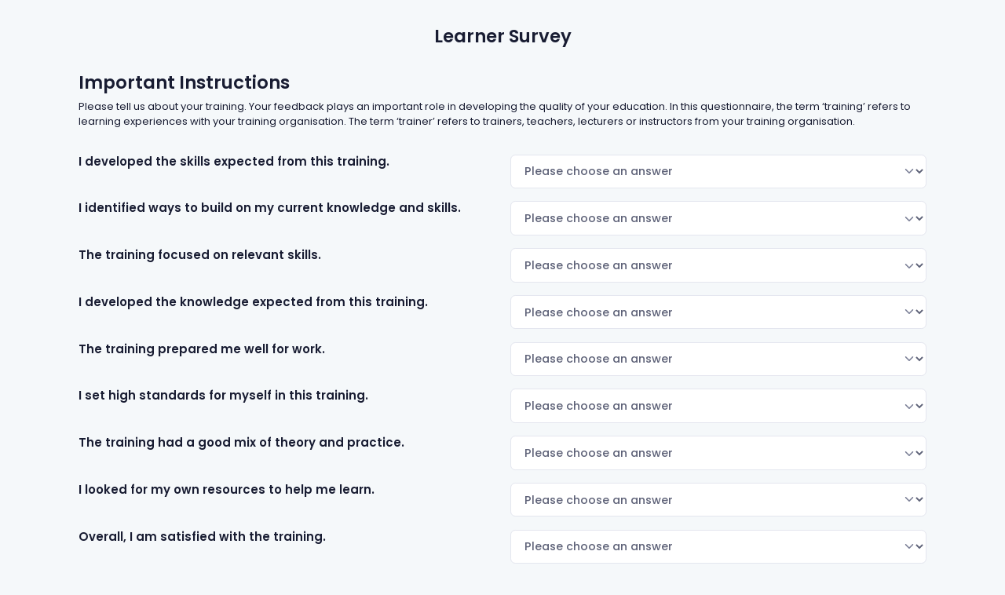

--- FILE ---
content_type: text/html; charset=utf-8
request_url: https://aas.rto.net.au/Questionnaire/Learner?id=aas
body_size: 6826
content:

<!DOCTYPE html>

<html lang="en" xmlns="http://www.w3.org/1999/xhtml">
<head>
    <meta charset="utf-8" />
    <title>Learner Questionnaire</title>
    <meta name="viewport" content="width=device-width, initial-scale=1">













    <script src="https://js.stripe.com/v3/"></script>

    <script src="/js/client.js?v=zrYPE4qM2aQiNX5Yjw8aiLCqyGcyjjX2jYA7qYwDOEM"></script>

    <!-- Global site tag (gtag.js) - Google Analytics -->
    <script async src="https://www.googletagmanager.com/gtag/js?id=UA-201790025-1"></script>
    <script>
        window.dataLayer = window.dataLayer || [];
        function gtag() { dataLayer.push(arguments); }
        gtag('js', new Date());

        gtag('config', 'UA-201790025-1');
    </script>

	<link rel="stylesheet" href="https://fonts.googleapis.com/css?family=Poppins:300,400,500,600,700" />
	<!--end::Fonts-->
	<!--begin::Page Vendor Stylesheets(used by this page)-->
	<link href="/metronic/assets/plugins/custom/fullcalendar/fullcalendar.bundle.css" rel="stylesheet" type="text/css" />
	<link href="/metronic/assets/plugins/custom/datatables/datatables.bundle.css" rel="stylesheet" type="text/css" />
	<!--end::Page Vendor Stylesheets-->
	<!--begin::Global Stylesheets Bundle(used by all pages)-->
	<link href="/metronic/assets/plugins/global/plugins.bundle.css" rel="stylesheet" type="text/css" />
	<link href="/metronic/assets/css/style.bundle.css" rel="stylesheet" type="text/css" />
	<!--end::Global Stylesheets Bundle-->
	<link rel="stylesheet" type="text/css" href="/css/StyleSheet.css">



	<script>var hostUrl = "metronic/assets/";</script>
	<!--begin::Global Javascript Bundle(used by all pages)-->
	<script src="/metronic/assets/plugins/global/plugins.bundle.js"></script>
	<script src="/metronic/assets/js/scripts.bundle.js"></script>
	<!--end::Global Javascript Bundle-->
	<!--begin::Page Vendors Javascript(used by this page)-->
	<script src="/metronic/assets/plugins/custom/datatables/datatables.bundle.js"></script>
	<script src="/lib/dataTables.editor.min.js"></script>
	<!--end::Page Vendors Javascript-->
	<!--begin::Page Custom Javascript(used by this page)-->
	<script src="/metronic/assets/js/widgets.bundle.js"></script>
    <style>
        .select2-container .select2-search--inline .select2-search__field {
            font-family: inherit;
        }

        .dz-progress {
            background-color: #009ef7 !important;
        }

        .form-control:disabled, .form-control[readonly] {
            background-color: #eff2f5 !important;
        }

        .select2-selection[aria-disabled="true"] {
            background-color: #eff2f5;
        }

        @media only screen and (min-width: 991.98px) {
            body:hover::-webkit-scrollbar-thumb, body::-webkit-scrollbar-thumb,
            div:hover::-webkit-scrollbar-thumb, div::-webkit-scrollbar-thumb {
                background-color: #a1a5b7;
            }

            ::-webkit-scrollbar {
                height: 16px !important;
                width: 12px !important;
            }
        }

    </style>
</head>
<body>
    <div class="container-enrolment-form pb-20">










        





<link rel="stylesheet" href="https://ajax.googleapis.com/ajax/libs/jqueryui/1.7.2/themes/base/jquery-ui.css">

<style>
    .required-missed {
        border: 1px solid #f1416c;
    }
</style>


<div class="right-enrolment-form container">
    <h1 class="fw-bolder m-auto text-center p-10">Learner Survey</h1>

    <!-- form Section -->
    <div class="form-outline-enrolment" style="grid-row:1" id="form-outline">

        <div class="form-wrapper-enrolment">





            <div style="padding-bottom:20px">

                <h1> Important Instructions</h1>
                <p>
                    Please tell us about your training. Your feedback plays an important role in developing the quality of your education. In this questionnaire, the term ‘training’ refers
                    to learning experiences with your training organisation. The term ‘trainer’ refers to trainers, teachers, lecturers or instructors from your training organisation.
                </p>
            </div>






            <form id="student-general-form">
                <div class="row">
                    <div class="floating-label col-lg-6 mb-5">
                        <h5>
                            I developed the skills expected from this training.
                        </h5>
                    </div>
                    <div class="floating-label-select col-lg-6 mb-5">
                        <select id="skillsExpected" class="updateName required form-select">
                            <option disabled selected>Please choose an answer</option>
                            <option value="Strongly agree">Strongly agree</option>
                            <option value="Agree">Agree</option>
                            <option value="Disagree">Disagree</option>
                            <option value="Strongly disagree">Strongly disagree</option>
                        </select>
                    </div>

                    <div class="floating-label col-lg-6 mb-5">
                        <h5>
                            I identified ways to build on my current knowledge and skills.
                        </h5>
                    </div>


                    <div class="floating-label-select col-lg-6 mb-5" id="title-wrapper">
                        <select id="buildCurrentSkills" class="updateName required form-select">
                            <option disabled selected>Please choose an answer</option>
                            <option value="Strongly agree">Strongly agree</option>
                            <option value="Agree">Agree</option>
                            <option value="Disagree">Disagree</option>
                            <option value="Strongly disagree">Strongly disagree</option>

                        </select>
                    </div>


                    <div class="floating-label col-lg-6 mb-5">
                        <h5>
                            The training focused on relevant skills.
                        </h5>
                    </div>


                    <div class="floating-label-select col-lg-6 mb-5" id="title-wrapper">


                        <select id="focusRelvevantSkills" class="updateName required form-select">
                            <option disabled selected>Please choose an answer</option>
                            <option value="Strongly agree">Strongly agree</option>
                            <option value="Agree">Agree</option>
                            <option value="Disagree">Disagree</option>
                            <option value="Strongly disagree">Strongly disagree</option>

                        </select>




                    </div>




                    <div class="floating-label col-lg-6 mb-5">
                        <h5>I developed the knowledge expected from this training.</h5>
                    </div>

                    <div class="floating-label-select col-lg-6 mb-5" id="title-wrapper">
                        <select id="expectedknowledge" class="updateName required form-select">
                            <option disabled selected>Please choose an answer</option>
                            <option value="Strongly agree">Strongly agree</option>
                            <option value="Agree">Agree</option>
                            <option value="Disagree">Disagree</option>
                            <option value="Strongly disagree">Strongly disagree</option>
                        </select>
                    </div>

                    <div class="floating-label col-lg-6 mb-5">
                        <h5>The training prepared me well for work.</h5>
                    </div>

                    <div class="floating-label-select col-lg-6 mb-5" id="title-wrapper">
                        <select id="prePareWork" class="updateName required form-select">
                            <option disabled selected>Please choose an answer</option>
                            <option value="Strongly agree">Strongly agree</option>
                            <option value="Agree">Agree</option>
                            <option value="Disagree">Disagree</option>
                            <option value="Strongly disagree">Strongly disagree</option>
                        </select>
                    </div>


                    <div class="floating-label col-lg-6 mb-5">
                        <h5>I set high standards for myself in this training.</h5>
                    </div>

                    <div class="floating-label-select col-lg-6 mb-5" id="title-wrapper">
                        <select id="highStandard" class="updateName required form-select">
                            <option disabled selected>Please choose an answer</option>
                            <option value="Strongly agree">Strongly agree</option>
                            <option value="Agree">Agree</option>
                            <option value="Disagree">Disagree</option>
                            <option value="Strongly disagree">Strongly disagree</option>
                        </select>
                    </div>


                    <div class="floating-label col-lg-6 mb-5">
                        <h5>The training had a good mix of theory and practice.</h5>
                    </div>

                    <div class="floating-label-select col-lg-6 mb-5" id="title-wrapper">
                        <select id="goodMix" class="updateName required form-select">
                            <option disabled selected>Please choose an answer</option>
                            <option value="Strongly agree">Strongly agree</option>
                            <option value="Agree">Agree</option>
                            <option value="Disagree">Disagree</option>
                            <option value="Strongly disagree">Strongly disagree</option>
                        </select>
                    </div>



                    <div class="floating-label col-lg-6 mb-5">
                        <h5>I looked for my own resources to help me learn.</h5>
                    </div>

                    <div class="floating-label-select col-lg-6 mb-5" id="title-wrapper">
                        <select id="ownResources" class="updateName required form-select">
                            <option disabled selected>Please choose an answer</option>
                            <option value="Strongly agree">Strongly agree</option>
                            <option value="Agree">Agree</option>
                            <option value="Disagree">Disagree</option>
                            <option value="Strongly disagree">Strongly disagree</option>
                        </select>
                    </div>


                    <div class="floating-label col-lg-6 mb-5">
                        <h5>Overall, I am satisfied with the training.</h5>
                    </div>

                    <div class="floating-label-select col-lg-6 mb-5" id="title-wrapper">
                        <select id="overalSatisfied" class="updateName required form-select">
                            <option disabled selected>Please choose an answer</option>
                            <option value="Strongly agree">Strongly agree</option>
                            <option value="Agree">Agree</option>
                            <option value="Disagree">Disagree</option>
                            <option value="Strongly disagree">Strongly disagree</option>
                        </select>
                    </div>


                    <div class="floating-label col-lg-6 mb-5">
                        <h5>I would recommend the training organisation to others.</h5>
                    </div>

                    <div class="floating-label-select col-lg-6 mb-5" id="title-wrapper">
                        <select id="recommendRTO" class="updateName required form-select">
                            <option disabled selected>Please choose an answer</option>
                            <option value="Strongly agree">Strongly agree</option>
                            <option value="Agree">Agree</option>
                            <option value="Disagree">Disagree</option>
                            <option value="Strongly disagree">Strongly disagree</option>
                        </select>
                    </div>


                    <div class="floating-label col-lg-6 mb-5">
                        <h5>Training organisation staff respected my background and needs.</h5>
                    </div>

                    <div class="floating-label-select col-lg-6 mb-5" id="title-wrapper">
                        <select id="respectedBackground" class="updateName required form-select">
                            <option disabled selected>Please choose an answer</option>
                            <option value="Strongly agree">Strongly agree</option>
                            <option value="Agree">Agree</option>
                            <option value="Disagree">Disagree</option>
                            <option value="Strongly disagree">Strongly disagree</option>
                        </select>
                    </div>



                    <div class="floating-label col-lg-6 mb-5">
                        <h5>I pushed myself to understand things I found confusing.</h5>
                    </div>

                    <div class="floating-label-select col-lg-6 mb-5" id="title-wrapper">
                        <select id="pushedMyself" class="updateName required form-select">
                            <option disabled selected>Please choose an answer</option>
                            <option value="Strongly agree">Strongly agree</option>
                            <option value="Agree">Agree</option>
                            <option value="Disagree">Disagree</option>
                            <option value="Strongly disagree">Strongly disagree</option>
                        </select>
                    </div>



                    <div class="floating-label col-lg-6 mb-5">
                        <h5>Trainers had an excellent knowledge of the subject content.</h5>
                    </div>

                    <div class="floating-label-select col-lg-6 mb-5" id="title-wrapper">
                        <select id="trainerKnowledge" class="updateName required form-select">
                            <option disabled selected>Please choose an answer</option>
                            <option value="Strongly agree">Strongly agree</option>
                            <option value="Agree">Agree</option>
                            <option value="Disagree">Disagree</option>
                            <option value="Strongly disagree">Strongly disagree</option>
                        </select>
                    </div>


                    <div class="floating-label col-lg-6 mb-5">
                        <h5>I received useful feedback on my assessments.</h5>
                    </div>

                    <div class="floating-label-select col-lg-6 mb-5" id="title-wrapper">
                        <select id="usefulFeedback" class="updateName required form-select">
                            <option disabled selected>Please choose an answer</option>
                            <option value="Strongly agree">Strongly agree</option>
                            <option value="Agree">Agree</option>
                            <option value="Disagree">Disagree</option>
                            <option value="Strongly disagree">Strongly disagree</option>
                        </select>
                    </div>

                    <div class="floating-label col-lg-6 mb-5">
                        <h5>The way I was assessed was a fair test of my skills and knowledge.</h5>
                    </div>

                    <div class="floating-label-select col-lg-6 mb-5" id="title-wrapper">
                        <select id="assesedFair" class="updateName required form-select">
                            <option disabled selected>Please choose an answer</option>
                            <option value="Strongly agree">Strongly agree</option>
                            <option value="Agree">Agree</option>
                            <option value="Disagree">Disagree</option>
                            <option value="Strongly disagree">Strongly disagree</option>
                        </select>
                    </div>


                    <div class="floating-label col-lg-6 mb-5">
                        <h5>
                            I learned to work with people.
                        </h5>
                    </div>

                    <div class="floating-label-select col-lg-6 mb-5" id="title-wrapper">
                        <select id="learnedWorkPeople" class="updateName required form-select">
                            <option disabled selected>Please choose an answer</option>
                            <option value="Strongly agree">Strongly agree</option>
                            <option value="Agree">Agree</option>
                            <option value="Disagree">Disagree</option>
                            <option value="Strongly disagree">Strongly disagree</option>
                        </select>
                    </div>



                    <div class="floating-label col-lg-6 mb-5">
                        <h5>
                            The training was at the right level of difficulty for me.

                        </h5>
                    </div>

                    <div class="floating-label-select col-lg-6 mb-5" id="title-wrapper">
                        <select id="DifficultLevel" class="updateName required form-select">
                            <option disabled selected>Please choose an answer</option>
                            <option value="Strongly agree">Strongly agree</option>
                            <option value="Agree">Agree</option>
                            <option value="Disagree">Disagree</option>
                            <option value="Strongly disagree">Strongly disagree</option>
                        </select>
                    </div>


                    <div class="floating-label col-lg-6 mb-5">
                        <h5>
                            The amount of work I had to do was reasonable.
                        </h5>
                    </div>

                    <div class="floating-label-select col-lg-6 mb-5" id="title-wrapper">
                        <select id="workAmount" class="updateName required form-select">
                            <option disabled selected>Please choose an answer</option>
                            <option value="Strongly agree">Strongly agree</option>
                            <option value="Agree">Agree</option>
                            <option value="Disagree">Disagree</option>
                            <option value="Strongly disagree">Strongly disagree</option>
                        </select>
                    </div>





                    <div class="floating-label col-lg-6 mb-5">
                        <h5>
                            Assessments were based on realistic activities.
                        </h5>
                    </div>

                    <div class="floating-label-select col-lg-6 mb-5" id="title-wrapper">
                        <select id="assessmentRealistic" class="updateName required form-select">
                            <option disabled selected>Please choose an answer</option>
                            <option value="Strongly agree">Strongly agree</option>
                            <option value="Agree">Agree</option>
                            <option value="Disagree">Disagree</option>
                            <option value="Strongly disagree">Strongly disagree</option>
                        </select>
                    </div>


                    <div class="floating-label col-lg-6 mb-5">
                        <h5>
                            It was always easy to know the standards expected.
                        </h5>
                    </div>

                    <div class="floating-label-select col-lg-6 mb-5" id="title-wrapper">
                        <select id="standardsExpected" class="updateName required form-select">
                            <option disabled selected>Please choose an answer</option>
                            <option value="Strongly agree">Strongly agree</option>
                            <option value="Agree">Agree</option>
                            <option value="Disagree">Disagree</option>
                            <option value="Strongly disagree">Strongly disagree</option>
                        </select>
                    </div>


                    <div class="floating-label col-lg-6 mb-5">
                        <h5>
                            Training facilities and materials were in good condition.
                        </h5>
                    </div>

                    <div class="floating-label-select col-lg-6 mb-5" id="title-wrapper">
                        <select id="facilities" class="updateName required form-select">
                            <option disabled selected>Please choose an answer</option>
                            <option value="Strongly agree">Strongly agree</option>
                            <option value="Agree">Agree</option>
                            <option value="Disagree">Disagree</option>
                            <option value="Strongly disagree">Strongly disagree</option>
                        </select>
                    </div>



                    <div class="floating-label col-lg-6 mb-5">
                        <h5>
                            I usually had a clear idea of what was expected of me.
                        </h5>
                    </div>

                    <div class="floating-label-select col-lg-6 mb-5" id="title-wrapper">
                        <select id="clearExpected" class="updateName required form-select">
                            <option disabled selected>Please choose an answer</option>
                            <option value="Strongly agree">Strongly agree</option>
                            <option value="Agree">Agree</option>
                            <option value="Disagree">Disagree</option>
                            <option value="Strongly disagree">Strongly disagree</option>
                        </select>
                    </div>



                    <div class="floating-label col-lg-6 mb-5">
                        <h5>
                            Trainers explained things clearly.
                        </h5>
                    </div>

                    <div class="floating-label-select col-lg-6 mb-5" id="title-wrapper">
                        <select id="explainedClearly" class="updateName required form-select">
                            <option disabled selected>Please choose an answer</option>
                            <option value="Strongly agree">Strongly agree</option>
                            <option value="Agree">Agree</option>
                            <option value="Disagree">Disagree</option>
                            <option value="Strongly disagree">Strongly disagree</option>
                        </select>
                    </div>



                    <div class="floating-label col-lg-6 mb-5">
                        <h5>
                            The training organisation had a range of services to support learners.
                        </h5>
                    </div>

                    <div class="floating-label-select col-lg-6 mb-5" id="title-wrapper">
                        <select id="rangeServices" class="updateName required form-select">
                            <option disabled selected>Please choose an answer</option>
                            <option value="Strongly agree">Strongly agree</option>
                            <option value="Agree">Agree</option>
                            <option value="Disagree">Disagree</option>
                            <option value="Strongly disagree">Strongly disagree</option>
                        </select>
                    </div>

                    <div class="floating-label col-lg-6 mb-5">
                        <h5>
                            I learned to plan and manage my work.
                        </h5>
                    </div>

                    <div class="floating-label-select col-lg-6 mb-5" id="title-wrapper">
                        <select id="manageWork" class="updateName required form-select">
                            <option disabled selected>Please choose an answer</option>
                            <option value="Strongly agree">Strongly agree</option>
                            <option value="Agree">Agree</option>
                            <option value="Disagree">Disagree</option>
                            <option value="Strongly disagree">Strongly disagree</option>
                        </select>
                    </div>



                    <div class="floating-label col-lg-6 mb-5">
                        <h5>
                            The training used up-to-date equipment, facilities and materials.
                        </h5>
                    </div>

                    <div class="floating-label-select col-lg-6 mb-5" id="title-wrapper">
                        <select id="equipmentCurrent" class="updateName required form-select">
                            <option disabled selected>Please choose an answer</option>
                            <option value="Strongly agree">Strongly agree</option>
                            <option value="Agree">Agree</option>
                            <option value="Disagree">Disagree</option>
                            <option value="Strongly disagree">Strongly disagree</option>
                        </select>
                    </div>

                    <div class="floating-label col-lg-6 mb-5">
                        <h5>
                            I approached trainers if I needed help.
                        </h5>
                    </div>

                    <div class="floating-label-select col-lg-6 mb-5" id="title-wrapper">
                        <select id="approachTrainers" class="updateName required form-select">
                            <option disabled selected>Please choose an answer</option>
                            <option value="Strongly agree">Strongly agree</option>
                            <option value="Agree">Agree</option>
                            <option value="Disagree">Disagree</option>
                            <option value="Strongly disagree">Strongly disagree</option>
                        </select>
                    </div>



                    <div class="floating-label col-lg-6 mb-5">
                        <h5>
                            Trainers made the subject as interesting as possible.
                        </h5>
                    </div>

                    <div class="floating-label-select col-lg-6 mb-5" id="title-wrapper">
                        <select id="sujectInteresting" class="updateName required form-select">
                            <option disabled selected>Please choose an answer</option>
                            <option value="Strongly agree">Strongly agree</option>
                            <option value="Agree">Agree</option>
                            <option value="Disagree">Disagree</option>
                            <option value="Strongly disagree">Strongly disagree</option>
                        </select>
                    </div>


                    <div class="floating-label col-lg-6 mb-5">
                        <h5>
                            I would recommend the training to others.
                        </h5>
                    </div>

                    <div class="floating-label-select col-lg-6 mb-5" id="title-wrapper">
                        <select id="recommedTrainers" class="updateName required form-select">
                            <option disabled selected>Please choose an answer</option>
                            <option value="Strongly agree">Strongly agree</option>
                            <option value="Agree">Agree</option>
                            <option value="Disagree">Disagree</option>
                            <option value="Strongly disagree">Strongly disagree</option>
                        </select>
                    </div>

                    <div class="floating-label col-lg-6 mb-5">
                        <h5>
                            The training organisation gave appropriate recognition of existing knowledge and skills.
                        </h5>
                    </div>

                    <div class="floating-label-select col-lg-6 mb-5" id="title-wrapper">
                        <select id="existingKnowledge" class="updateName required form-select">
                            <option disabled selected>Please choose an answer</option>
                            <option value="Strongly agree">Strongly agree</option>
                            <option value="Agree">Agree</option>
                            <option value="Disagree">Disagree</option>
                            <option value="Strongly disagree">Strongly disagree</option>
                        </select>
                    </div>



                    <div class="floating-label col-lg-6 mb-5">
                        <h5>
                            Training resources were available when I needed them.
                        </h5>
                    </div>

                    <div class="floating-label-select col-lg-6 mb-5" id="title-wrapper">
                        <select id="availableResources" class="updateName required form-select">
                            <option disabled selected>Please choose an answer</option>
                            <option value="Strongly agree">Strongly agree</option>
                            <option value="Agree">Agree</option>
                            <option value="Disagree">Disagree</option>
                            <option value="Strongly disagree">Strongly disagree</option>
                        </select>
                    </div>


                    <div class="floating-label col-lg-6 mb-5">
                        <h5>
                            I was given enough material to keep up my interest.
                        </h5>
                    </div>

                    <div class="floating-label-select col-lg-6 mb-5" id="title-wrapper">
                        <select id="enoughMaterial" class="updateName required form-select">
                            <option disabled selected>Please choose an answer</option>
                            <option value="Strongly agree">Strongly agree</option>
                            <option value="Agree">Agree</option>
                            <option value="Disagree">Disagree</option>
                            <option value="Strongly disagree">Strongly disagree</option>
                        </select>
                    </div>



                    <div class="floating-label col-lg-6 mb-5">
                        <h5>
                            The training was flexible enough to meet my needs.
                        </h5>
                    </div>

                    <div class="floating-label-select col-lg-6 mb-5" id="title-wrapper">
                        <select id="flexibleTraining" class="updateName required form-select">
                            <option disabled selected>Please choose an answer</option>
                            <option value="Strongly agree">Strongly agree</option>
                            <option value="Agree">Agree</option>
                            <option value="Disagree">Disagree</option>
                            <option value="Strongly disagree">Strongly disagree</option>
                        </select>
                    </div>



                    <div class="floating-label col-lg-6 mb-5">
                        <h5>
                            Trainers encouraged learners to ask questions.
                        </h5>
                    </div>

                    <div class="floating-label-select col-lg-6 mb-5" id="title-wrapper">
                        <select id="encouragedLeaners" class="updateName required form-select">
                            <option disabled selected>Please choose an answer</option>
                            <option value="Strongly agree">Strongly agree</option>
                            <option value="Agree">Agree</option>
                            <option value="Disagree">Disagree</option>
                            <option value="Strongly disagree">Strongly disagree</option>
                        </select>
                    </div>


                    <div class="floating-label  col-lg-6 mb-5">
                        <h5>
                            Trainers made it clear right from the start what they expected from me.
                        </h5>
                    </div>

                    <div class="floating-label-select  col-lg-6 mb-5" id="title-wrapper">
                        <select id="clearExpectations" class="updateName required form-select">
                            <option disabled selected>Please choose an answer</option>
                            <option value="Strongly agree">Strongly agree</option>
                            <option value="Agree">Agree</option>
                            <option value="Disagree">Disagree</option>
                            <option value="Strongly disagree">Strongly disagree</option>
                        </select>
                    </div>




                    <div class="floating-label col-lg-12 mb-5" style="grid-column:1/3">
                        <h5 style="position: unset;">
                            What were the BEST ASPECTS of the training?

                        </h5>
                        <textarea class="updateName required form-control" style="height:70px !important" id="bestPart" rows="1" cols="50">

                        </textarea>
                    </div>


                    <div class="floating-label  col-lg-12 mb-5" style="grid-column:1/3">
                        <h5 style="position: unset;">
                            What aspects of the training were MOST IN NEED OF IMPROVEMENT?


                        </h5>
                        <textarea class="updateName required form-control" style="height:70px !important" id="needsImprovmentPart" rows="10" cols="50">

                    </textarea>
                    </div>


                    <h2 style="grid-column:1/3">
                        Your training details
                    </h2>


                    <div class="floating-label col-lg-6 mb-5">
                        <h5>
                            What TYPE OF QUALIFICATION are you currently enrolled in? Select one only.
                        </h5>
                    </div>

                    <div class="floating-label-select col-lg-6 mb-5" id="title-wrapper">
                        <select id="currentQual" class="updateName required form-select">
                            <option disabled selected>Please choose an answer</option>
                            <option value="Certificate I">Certificate I</option>
                            <option value="Certificate 2">Certificate II</option>
                            <option value="Certificate III">Certificate III</option>
                            <option value="Certificate IV">Certificate IV </option>
                            <option value="Certificate level unknown">Certificate level unknown</option>
                            <option value="Diploma">Diploma</option>
                            <option value="Advanced Diploma">Advanced Diploma</option>
                            <option value="Associate Degree">Associate Degree</option>
                            <option value="Degree">Degree</option>
                            <option value="Short course or statement of attainment">Short course or statement of attainment</option>
                            <option value="VET graduate certificate or graduate diploma">VET graduate certificate or graduate diploma</option>
                            <option value="Other qualification or training">Other qualification or training</option>
                            <option value="Do not know">Do not know</option>
                        </select>
                    </div>


                    <div class="floating-label col-lg-6 mb-5">
                        <h5>
                            What is the BROAD FIELD of your current training? Select one only.
                        </h5>
                    </div>

                    <div class="floating-label-select col-lg-6 mb-5" id="title-wrapper">
                        <select id="broadField" class="updateName required form-select">
                            <option disabled selected>Please choose an answer</option>
                            <option value="Natural and physical sciences">Natural and physical sciences</option>
                            <option value="Information technology">
                                Information technology
                            </option>
                            <option value="Engineering and related technologies">
                                Engineering and related technologies
                            </option>

                            <option value="Architecture and building">
                                Architecture and building
                            </option>
                            <option value="Agriculture, environmental and related studies">
                                Agriculture, environmental and related studies
                            </option>
                            <option value="Health">Health</option>
                            <option value="Education">Education</option>
                            <option value="Management and commerce">
                                Management and commerce
                            </option>
                            <option value="Society and culture">
                                Society and culture
                            </option>
                            <option value="Creative arts">
                                Creative arts
                            </option>
                            <option value="Food, hospitality and personal services">
                                Food, hospitality and personal services
                            </option>
                            <option value="Other">Other</option>
                        </select>
                    </div>




                    <div class="floating-label col-lg-6 mb-5">
                        <h5>
                            What is the FULL TITLE of your current qualification or training?

                        </h5>
                    </div>

                    <div class="floating-label-select col-lg-6 mb-5">
                        <select id="qualTitle" class="updateName required form-select">
                            <option disabled selected>Please choose a course</option>
                        </select>
                    </div>


                    <div class="floating-label col-lg-6 mb-5">
                        <h5>
                            In what MONTH AND YEAR did you start your current training?

                        </h5>
                    </div>

                    <div class="floating-label-select col-lg-6 mb-5" id="title-wrapper">
                        <input name="startDate" id="startDate" class="date-picker updateName required form-control" />

                    </div>



                    <div class="floating-label col-lg-6 mb-5">
                        <h5>
                            Are you undertaking an APPRENTICESHIP OR TRAINEESHIP?
                        </h5>
                    </div>

                    <div class="floating-label-select col-lg-6 mb-5" id="title-wrapper">
                        <select id="traineeship" class="updateName required form-select">
                            <option disabled selected>Please choose an answer</option>
                            <option value="No">No</option>
                            <option value="Yes">Yes</option>
                        </select>
                    </div>



                    <div class="floating-label col-lg-6 mb-5">
                        <h5>
                            Did you get any RECOGNITION OF PRIOR LEARNING towards
                            your training such as subject exemptions, course credits or
                            advanced standing?
                        </h5>
                    </div>

                    <div class="floating-label-select col-lg-6 mb-5" id="title-wrapper">
                        <select id="anyRPL" class="updateName required form-select">
                            <option disabled selected>Please choose an answer</option>
                            <option value="No">No</option>
                            <option value="Yes">Yes</option>
                        </select>
                    </div>





                    <h2 style="grid-column:1/3">About You</h2>





                    <div class="floating-label col-lg-6 mb-5">
                        <h5>
                            Are you FEMALE OR MALE?
                        </h5>
                    </div>

                    <div class="floating-label-select col-lg-6 mb-5" id="title-wrapper">
                        <select id="sex" class="updateName required form-select">
                            <option disabled selected>Please choose an answer</option>
                            <option value="Female">Female</option>
                            <option value="Male">Male</option>
                        </select>
                    </div>



                    <div class="floating-label col-lg-6 mb-5">
                        <h5>
                            What is YOUR AGE in years?

                        </h5>
                    </div>

                    <div class="floating-label-select col-lg-6 mb-5" id="title-wrapper">
                        <select id="age" class="updateName required form-select">
                            <option disabled selected>Please choose an answer</option>
                            <option value="Under 15">
                                Under 15
                            </option>
                            <option value="15 to 19">15 to 19</option>
                            <option value="20 to 24">20 to 24</option>
                            <option value="25 to 34">25 to 34</option>
                            <option value="35 to 44">35 to 44</option>
                            <option value="45 to 54">45 to 54</option>
                            <option value="55 to 64">55 to 64</option>
                            <option value="65 or over">65 or over</option>
                        </select>
                    </div>


                    <div class="floating-label  col-lg-6 mb-5">
                        <h5>
                            Are you of ABORIGINAL OR TORRES STRAIT ISLANDER origin?
                        </h5>
                    </div>

                    <div class="floating-label-select col-lg-6 mb-5" id="title-wrapper">
                        <select id="abo" class="updateName required form-select">
                            <option disabled selected>Please choose an answer</option>
                            <option value="No">No</option>

                            <option value="Yes, Aboriginal">Yes, Aboriginal</option>
                            <option value="Yes, Torres Strait Islander">Yes, Torres Strait Islander</option>
                            <option value="Yes, Aboriginal and Torres Strait Islander">Yes, Aboriginal and Torres Strait Islander</option>
                        </select>
                    </div>


                    <div class="floating-label col-lg-6 mb-5">
                        <h5>
                            Do you speak a LANGUAGE OTHER THAN ENGLISH at home?
                        </h5>
                    </div>

                    <div class="floating-label-select col-lg-6 mb-5" id="title-wrapper">
                        <select id="language" class="updateName required form-select">
                            <option disabled selected>Please choose an answer</option>
                            <option value="No">No</option>
                            <option value="Yes">Yes</option>
                        </select>
                    </div>

                    <div class="floating-label col-lg-6 mb-5">
                        <h5>
                            Are you a PERMANENT RESIDENT OR CITIZEN of Australia?
                        </h5>
                    </div>




                    <div class="floating-label-select col-lg-6 mb-5" id="title-wrapper">
                        <select id="citizen" class="updateName required form-select">
                            <option disabled selected>Please choose an answer</option>
                            <option value="No">No</option>
                            <option value="Yes">Yes</option>
                        </select>
                    </div>


                    <div class="floating-label col-lg-6 mb-5">
                        <h5>
                            Do you consider yourself to have a DISABILITY, IMPAIRMENT, OR
                            LONG-TERM CONDITION?
                        </h5>
                    </div>

                    <div class="floating-label-select col-lg-6 mb-5" id="title-wrapper">
                        <select id="disabilty" class="updateName required form-select">
                            <option disabled selected>Please choose an answer</option>
                            <option value="No">No</option>
                            <option value="Yes">Yes</option>
                        </select>
                    </div>


                    <div class="floating-label col-lg-6 mb-5">
                        <h5>
                            What is the POSTCODE of your main place of residence?
                        </h5>
                    </div>

                    <div class="floating-label-select col-lg-6 mb-5" id="title-wrapper">
                        <input id="postCode" class="updateName required form-control" />
                    </div>



















                </div>
            </form>

        </div>

        <div class="enrol-button-wrapper">
            <div id="thanks" style="display: none">
                <h3 style="color:green;text-align:center;">Thank you for your feedback.</h3>
            </div>
            <button id="learner-submit" onclick="checkValidation()" class="update-button save-enrolment-button btn btn-primary w-100">Submit Questionnaire</button>


        </div>



    </div>















</div>




















    </div>























    <script src="/lib/moment.min.js"></script>










    <script src="/js/site.js?v=897nrGdBPVsayHGmsMzwwcvo9mw00hD97YJkLTtr0M8"></script>
    <script>
        const NATIONAL_STATE = 1;
        const NSW_STATE = 2;
        const VIC_STATE = 3;
        const QLD_STATE = 4;
        const SA_STATE = 5;
        const WA_STATE = 6;
        const ACT_STATE = 7;
        const TAS_STATE = 8;
        const NT_STATE = 9;


        flatpickr("#dateStart", {

            dateFormat: "d-m-Y",

        });

        flatpickr("#dateEnd", {

            dateFormat: "d-m-Y",

        });


    </script>




    


    <script src="https://ajax.googleapis.com/ajax/libs/jqueryui/1.13.3/jquery-ui.min.js"></script>


    <script src="/js/validation.js?v=d7ey277cOXrNexw0mogH6IF0mpiYPd6H797XyZT3Fh0"></script>


    <script>
        let urlLocation = new URL(document.location.href);
        const paraProviderId = decodeURIComponent(urlLocation.searchParams.get('id'));


        $(document).ready(function () {
            getDataCourseDropDown();
        });


        function getDataCourseDropDown() {

            id = "qualTitle";

            console.log("para details:", paraProviderId)

            $.ajax({
                type: "GET",
                url: "/Questionnaire/GetCoursesDropDownMenu?paraProviderId=" + paraProviderId,
                dataType: "json",
                contentType: "application/json; charset=utf-8",
                // data: '{QualCodes: "cat"}',
                //  data: '' + courseDropdown + '',

                success: function (response) {


                    if (response.data != null) {
                        //add course list to drop down menu
                        for (let i = 0; i < response.data.length; i++) {

                            var obj = response.data[i]
                            var value = Object.values(obj)[0];

                            var courseName = Object.values(obj)[1];

                            var x = document.getElementById(id);
                            var option = document.createElement("option");
                            option.value = value;

                            option.text = courseName + " (" + value + ")";

                            x.add(option);
                        }

                    }









                },
                error: function (err) {
                    console.log(err);
                    alert("getData failure: " + id);
                }
            });


        }

        function checkValidation() {

            if (requiredFields()) {

                InsertQuesionnaire();
            }
        }

        function InsertQuesionnaire() {


            var QuestionanireObj = {};
            $("body").find(".updateName").each(function () {

                var field = $(this).attr('id');
                var value = $(this).val();
                QuestionanireObj[field] = value;
            });




            //studentFieldsObj.DomainName = window.location.hostname;
            // QuestionanireObj.DomainName = (new URL(document.referrer)).host;
            QuestionanireObj.paraProviderId = paraProviderId;


            QuestionanireObj = JSON.stringify(QuestionanireObj);

            $.ajax({
                type: "POST",
                url: "/Questionnaire/InsertLearnersForAll",
                dataType: "json",
                contentType: "application/json; charset=utf-8",
                // data: '{note_date: "11/12/2019", note_id: "1559", notes: "bbb", staff_id: "admin@dolph.edu.au", hyperlink: "jhjhjh", action: "edit" }',
                data: '' + QuestionanireObj + '',



                success: function (response) {

                    if (response.err != null) {
                        console.log("reponse from ", response.err)
                    } else {

                        $("#thanks").slideDown();
                        $("#learner-submit").slideUp();

                    }


                },
                error: function (err) {
                    if (err.status === 401) {
                        handleUnauthorizedError();
                        return;
                    }
                    console.log("er:", err);
                    alert("Error please contact system admin and provide code 1845");
                }
            });



        }



        $(function () {
            $('.date-picker').datepicker(
                {
                    dateFormat: "mm/yy",
                    changeMonth: true,
                    changeYear: true,
                    showButtonPanel: true,
                    onClose: function (dateText, inst) {


                        function isDonePressed() {
                            return ($('#ui-datepicker-div').html().indexOf('ui-datepicker-close ui-state-default ui-priority-primary ui-corner-all ui-state-hover') > -1);
                        }

                        if (isDonePressed()) {
                            var month = $("#ui-datepicker-div .ui-datepicker-month :selected").val();
                            var year = $("#ui-datepicker-div .ui-datepicker-year :selected").val();
                            $(this).datepicker('setDate', new Date(year, month, 1)).trigger('change');

                            $('.date-picker').focusout()//Added to remove focus from datepicker input box on selecting date
                        }
                    },
                    beforeShow: function (input, inst) {

                        inst.dpDiv.addClass('month_year_datepicker')

                        if ((datestr = $(this).val()).length > 0) {
                            year = datestr.substring(datestr.length - 4, datestr.length);
                            month = datestr.substring(0, 2);
                            $(this).datepicker('option', 'defaultDate', new Date(year, month - 1, 1));
                            $(this).datepicker('setDate', new Date(year, month - 1, 1));
                            $(".ui-datepicker-calendar").hide();
                        }
                    }
                })
        });






        function requiredFields() {

            var inputCount = 0;
            var selectCount = 0;
            for (var prop in validOBj) {

                if (document.getElementById(prop).tagName === "INPUT") {

                    if (document.getElementById(prop).value.length > 0) {
                        document.getElementById(prop).classList.remove('required-missed');
                    }

                    else {
                        document.getElementById(prop).focus();
                        document.getElementById(prop).classList.add('required-missed');
                        inputCount = inputCount + 1;

                    }

                }

                if (document.getElementById(prop).tagName === "SELECT") {

                    if (document.getElementById(prop).selectedIndex >= 1) {
                        document.getElementById(prop).classList.remove('required-missed');
                    }
                    else {
                        document.getElementById(prop).focus();
                        document.getElementById(prop).classList.add('required-missed');
                        selectCount = selectCount + 1;

                    }
                }

            }

            if (inputCount <= 0 && selectCount <= 0) {
                return true;

            }




        }





    </script>








</body>
</html>
















































--- FILE ---
content_type: text/css
request_url: https://aas.rto.net.au/css/StyleSheet.css
body_size: 7313
content:
div.DTE {
    position: relative
}

    div.DTE div.DTE_Header {
        position: absolute;
        top: 0;
        left: 0;
        height: 52px;
        width: 100%;
        background-color: #e8e9eb;
        border-bottom: 1px solid rgba(0,0,0,0.15);
        padding: 16px 10px 2px 16px;
        font-size: 1.3em;
        -webkit-box-sizing: border-box;
        -moz-box-sizing: border-box;
        box-sizing: border-box
    }

    div.DTE div.DTE_Body {
        position: relative
    }

    div.DTE div.DTE_Footer {
        position: absolute;
        bottom: 0;
        left: 0;
        min-height: 52px;
        width: 100%;
        background-color: #e8e9eb;
        border-top: 1px solid rgba(0,0,0,0.15);
        padding: 10px;
        -webkit-box-sizing: border-box;
        -moz-box-sizing: border-box;
        box-sizing: border-box
    }

    div.DTE div.DTE_Form_Info {
        margin-bottom: 0.5em;
        display: none
    }

    div.DTE div.DTE_Form_Content {
        position: relative;
        padding: 10px
    }

    div.DTE div.DTE_Form_Error {
        float: left;
        padding: 5px;
        display: none;
        color: #b11f1f
    }

    div.DTE button.btn, div.DTE div.DTE_Form_Buttons button {
        position: relative;
        text-align: center;
        display: block;
        margin-top: 0;
        padding: 0.5em 1em;
        cursor: pointer;
        float: right;
        margin-left: 0.75em;
        color: inherit;
        font-size: 14px;
        border: 1px solid #999;
        -webkit-border-radius: 2px;
        -moz-border-radius: 2px;
        -ms-border-radius: 2px;
        -o-border-radius: 2px;
        border-radius: 2px;
        -webkit-box-shadow: 1px 1px 3px #ccc;
        -moz-box-shadow: 1px 1px 3px #ccc;
        box-shadow: 1px 1px 3px #ccc;
        background-color: #dcdcdc;
        background-image: -webkit-linear-gradient(top, #fff 0%, #dcdcdc 100%);
        background-image: -moz-linear-gradient(top, #fff 0%, #dcdcdc 100%);
        background-image: -ms-linear-gradient(top, #fff 0%, #dcdcdc 100%);
        background-image: -o-linear-gradient(top, #fff 0%, #dcdcdc 100%);
        background-image: linear-gradient(to bottom, #fff 0%, #dcdcdc 100%);
        filter: progid:DXImageTransform.Microsoft.gradient(GradientType=0,StartColorStr='#ffffff', EndColorStr='#dcdcdc')
    }

        div.DTE button.btn:hover, div.DTE div.DTE_Form_Buttons button:hover {
            border: 1px solid #666;
            -webkit-box-shadow: 1px 1px 3px #999;
            -moz-box-shadow: 1px 1px 3px #999;
            box-shadow: 1px 1px 3px #999;
            background-color: #cccccc;
            background-image: -webkit-linear-gradient(top, #eaeaea 0%, #ccc 100%);
            background-image: -moz-linear-gradient(top, #eaeaea 0%, #ccc 100%);
            background-image: -ms-linear-gradient(top, #eaeaea 0%, #ccc 100%);
            background-image: -o-linear-gradient(top, #eaeaea 0%, #ccc 100%);
            background-image: linear-gradient(to bottom, #eaeaea 0%, #ccc 100%);
            filter: progid:DXImageTransform.Microsoft.gradient(GradientType=0,StartColorStr='#eaeaea', EndColorStr='#cccccc')
        }

        div.DTE button.btn:active, div.DTE div.DTE_Form_Buttons button:active {
            -webkit-box-shadow: inset 1px 1px 3px #999;
            -moz-box-shadow: inset 1px 1px 3px #999;
            box-shadow: inset 1px 1px 3px #999
        }

        div.DTE button.btn:focus, div.DTE div.DTE_Form_Buttons button:focus {
            border: 1px solid #426c9e;
            text-shadow: 0 1px 0 #c4def1;
            background-color: #79ace9;
            background-image: -webkit-linear-gradient(top, #bddef4 0%, #79ace9 100%);
            background-image: -moz-linear-gradient(top, #bddef4 0%, #79ace9 100%);
            background-image: -ms-linear-gradient(top, #bddef4 0%, #79ace9 100%);
            background-image: -o-linear-gradient(top, #bddef4 0%, #79ace9 100%);
            background-image: linear-gradient(to bottom, #bddef4 0%, #79ace9 100%);
            filter: progid:DXImageTransform.Microsoft.gradient(GradientType=0,StartColorStr='#bddef4', EndColorStr='#79ace9');
            outline: none
        }

            div.DTE button.btn:focus:after, div.DTE div.DTE_Form_Buttons button:focus:after {
                position: absolute;
                top: 0;
                left: 0;
                right: 0;
                bottom: 0;
                background: white;
                display: block;
                content: " ";
                -webkit-animation-duration: 1s;
                -webkit-animation-name: buttonPulse;
                -webkit-animation-fill-mode: forwards;
                -webkit-animation-iteration-count: infinite;
                -webkit-animation-timing-function: linear;
                -webkit-animation-direction: alternate;
                -moz-animation-duration: 1s;
                -moz-animation-name: buttonPulse;
                -moz-animation-fill-mode: forwards;
                -moz-animation-iteration-count: infinite;
                -moz-animation-timing-function: linear;
                -moz-animation-direction: alternate;
                -o-animation-duration: 1s;
                -o-animation-name: buttonPulse;
                -o-animation-fill-mode: forwards;
                -o-animation-iteration-count: infinite;
                -o-animation-timing-function: linear;
                -o-animation-direction: alternate;
                animation-duration: 1s;
                animation-name: buttonPulse;
                animation-fill-mode: forwards;
                animation-iteration-count: infinite;
                animation-timing-function: linear;
                animation-direction: alternate
            }

    div.DTE.DTE_Action_Remove div.DTE_Body_Content {
        text-align: center;
        padding: 20px 0
    }

@-webkit-keyframes buttonPulse {
    0% {
        opacity: 0
    }

    100% {
        opacity: 0.2
    }
}

@-moz-keyframes buttonPulse {
    0% {
        opacity: 0
    }

    100% {
        opacity: 0.2
    }
}

@-o-keyframes buttonPulse {
    0% {
        opacity: 0
    }

    100% {
        opacity: 0.2
    }
}

@keyframes buttonPulse {
    0% {
        opacity: 0
    }

    100% {
        opacity: 0.2
    }
}

div.DTTT_container {
    float: left
}

div.DTE_Field input, div.DTE_Field textarea {
    box-sizing: border-box;
    background-color: white;
    -webkit-transition: background-color ease-in-out .15s;
    transition: background-color ease-in-out .15s
}

    div.DTE_Field input:focus, div.DTE_Field textarea:focus {
        background-color: #ffffee
    }

    div.DTE_Field input[type="color"], div.DTE_Field input[type="date"], div.DTE_Field input[type="datetime"], div.DTE_Field input[type="datetime-local"], div.DTE_Field input[type="email"], div.DTE_Field input[type="month"], div.DTE_Field input[type="number"], div.DTE_Field input[type="password"], div.DTE_Field input[type="search"], div.DTE_Field input[type="tel"], div.DTE_Field input[type="text"], div.DTE_Field input[type="time"], div.DTE_Field input[type="url"], div.DTE_Field input[type="week"] {
        padding: 5px 4px;
        width: 100%
    }

div.DTE_Field label div.DTE_Label_Info {
    font-size: 0.85em;
    margin-top: 0.25em
}

    div.DTE_Field label div.DTE_Label_Info:empty {
        margin-top: 0
    }

div.DTE_Field div.DTE_Field_Info, div.DTE_Field div.DTE_Field_Message, div.DTE_Field div.DTE_Field_Error {
    font-size: 11px;
    line-height: 1em;
    margin-top: 5px
}

    div.DTE_Field div.DTE_Field_Info:empty, div.DTE_Field div.DTE_Field_Message:empty, div.DTE_Field div.DTE_Field_Error:empty {
        margin-top: 0
    }

div.DTE_Field div.DTE_Field_Error {
    display: none;
    color: #b11f1f
}

div.DTE_Field div.multi-value {
    display: none;
    border: 1px dotted #666;
    border-radius: 3px;
    padding: 5px;
    background-color: #fafafa;
    cursor: pointer
}

    div.DTE_Field div.multi-value span {
        font-size: 0.8em;
        line-height: 1.25em;
        display: block;
        color: #666
    }

    div.DTE_Field div.multi-value.multi-noEdit {
        border: 1px solid #ccc;
        cursor: auto;
        background-color: #fcfcfc
    }

        div.DTE_Field div.multi-value.multi-noEdit:hover {
            background-color: #fcfcfc
        }

    div.DTE_Field div.multi-value:hover {
        background-color: #f1f1f1
    }

div.DTE_Field.disabled {
    color: grey
}

    div.DTE_Field.disabled div.multi-value {
        cursor: default;
        border: 1px dotted #aaa;
        background-color: transparent
    }

div.DTE_Field div.multi-restore {
    display: none;
    margin-top: 0.5em;
    font-size: 0.8em;
    line-height: 1.25em;
    color: #3879d9
}

    div.DTE_Field div.multi-restore:hover {
        text-decoration: underline;
        cursor: pointer
    }

div.DTE_Field_Type_textarea textarea {
    padding: 3px;
    width: 100%;
    height: 80px
}

div.DTE_Field.DTE_Field_Type_date img {
    vertical-align: middle;
    cursor: pointer
}

div.DTE_Field_Type_checkbox div.DTE_Field_Input > div > div, div.DTE_Field_Type_radio div.DTE_Field_Input > div > div {
    margin-bottom: 0.25em
}

    div.DTE_Field_Type_checkbox div.DTE_Field_Input > div > div:last-child, div.DTE_Field_Type_radio div.DTE_Field_Input > div > div:last-child {
        margin-bottom: 0
    }

    div.DTE_Field_Type_checkbox div.DTE_Field_Input > div > div label, div.DTE_Field_Type_radio div.DTE_Field_Input > div > div label {
        margin-left: 0.75em;
        vertical-align: middle
    }

div.DTE_Field_Type_select div.DTE_Field_Input {
    padding-top: 4px
}

div.DTE_Body {
    padding: 52px 0
}

    div.DTE_Body div.DTE_Body_Content {
        position: relative;
        overflow: auto
    }

        div.DTE_Body div.DTE_Body_Content div.DTE_Form_Info {
            padding: 1em 1em 0 1em;
            margin: 0
        }

        div.DTE_Body div.DTE_Body_Content div.DTE_Field {
            position: relative;
            zoom: 1;
            clear: both;
            padding: 5px 20%;
            border: 1px solid transparent
        }

            div.DTE_Body div.DTE_Body_Content div.DTE_Field:after {
                display: block;
                content: ".";
                height: 0;
                line-height: 0;
                clear: both;
                visibility: hidden
            }

            div.DTE_Body div.DTE_Body_Content div.DTE_Field:hover {
                background-color: #f9f9f9;
                border: 1px solid #f3f3f3
            }

            div.DTE_Body div.DTE_Body_Content div.DTE_Field > label {
                float: left;
                width: 40%;
                padding-top: 6px
            }

            div.DTE_Body div.DTE_Body_Content div.DTE_Field > div.DTE_Field_Input {
                float: right;
                width: 60%
            }

            div.DTE_Body div.DTE_Body_Content div.DTE_Field.full {
                padding: 5px 0 5px 20%
            }

                div.DTE_Body div.DTE_Body_Content div.DTE_Field.full > label {
                    width: 30%
                }

                div.DTE_Body div.DTE_Body_Content div.DTE_Field.full > div.DTE_Field_Input {
                    width: 70%
                }

            div.DTE_Body div.DTE_Body_Content div.DTE_Field.block > div.DTE_Field_Input {
                float: none;
                clear: both;
                width: 100%
            }

html[dir="rtl"] div.DTE_Body div.DTE_Body_Content div.DTE_Field > label {
    float: right
}

html[dir="rtl"] div.DTE_Body div.DTE_Body_Content div.DTE_Field > div.DTE_Field_Input {
    float: left
}

html[dir="rtl"] div.DTE div.DTE_Form_Buttons button {
    float: left
}

@media only screen and (max-width: 768px) {
    div.DTE_Body div.DTE_Body_Content div.DTE_Field {
        padding: 5px 10%
    }

        div.DTE_Body div.DTE_Body_Content div.DTE_Field.full {
            padding: 5px 0 5px 10%
        }

            div.DTE_Body div.DTE_Body_Content div.DTE_Field.full > label {
                width: 35.5%
            }

            div.DTE_Body div.DTE_Body_Content div.DTE_Field.full > div.DTE_Field_Input {
                width: 64.5%
            }

        div.DTE_Body div.DTE_Body_Content div.DTE_Field.block > div.DTE_Field_Input {
            width: 100%
        }
}

@media only screen and (max-width: 640px) {
    div.DTE_Body div.DTE_Body_Content div.DTE_Field {
        padding: 5px 0
    }

        div.DTE_Body div.DTE_Body_Content div.DTE_Field.full {
            padding: 5px 0%
        }

            div.DTE_Body div.DTE_Body_Content div.DTE_Field.full > label {
                width: 40%
            }

            div.DTE_Body div.DTE_Body_Content div.DTE_Field.full > div.DTE_Field_Input {
                width: 60%
            }

        div.DTE_Body div.DTE_Body_Content div.DTE_Field.block > div.DTE_Field_Input {
            width: 100%
        }
}

@media only screen and (max-width: 580px) {
    div.DTE_Body div.DTE_Body_Content div.DTE_Field {
        position: relative;
        zoom: 1;
        clear: both;
        padding: 5px 0
    }

        div.DTE_Body div.DTE_Body_Content div.DTE_Field > label {
            float: none;
            width: auto;
            padding-top: 0
        }

        div.DTE_Body div.DTE_Body_Content div.DTE_Field > div.DTE_Field_Input {
            float: none;
            width: auto
        }

        div.DTE_Body div.DTE_Body_Content div.DTE_Field.full, div.DTE_Body div.DTE_Body_Content div.DTE_Field.block {
            padding: 5px 0
        }

            div.DTE_Body div.DTE_Body_Content div.DTE_Field.full > label, div.DTE_Body div.DTE_Body_Content div.DTE_Field.full > div.DTE_Field_Input, div.DTE_Body div.DTE_Body_Content div.DTE_Field.block > label, div.DTE_Body div.DTE_Body_Content div.DTE_Field.block > div.DTE_Field_Input {
                width: 100%
            }
}

div.DTE_Bubble {
    position: absolute;
    z-index: 11;
    margin-top: -6px;
    opacity: 0
}

    div.DTE_Bubble div.DTE_Bubble_Liner {
        position: absolute;
        bottom: 0;
        border: 1px solid black;
        width: 300px;
        margin-left: -150px;
        background-color: white;
        box-shadow: 0 12px 30px 0 rgba(0,0,0,0.5);
        border-radius: 6px;
        border: 1px solid #666;
        padding: 1em;
        background: #fcfcfc;
        -webkit-box-sizing: border-box;
        -moz-box-sizing: border-box;
        box-sizing: border-box
    }

        div.DTE_Bubble div.DTE_Bubble_Liner div.DTE_Bubble_Table {
            width: 100%
        }

            div.DTE_Bubble div.DTE_Bubble_Liner div.DTE_Bubble_Table > form div.DTE_Form_Content {
                padding: 0
            }

                div.DTE_Bubble div.DTE_Bubble_Liner div.DTE_Bubble_Table > form div.DTE_Form_Content div.DTE_Field {
                    position: relative;
                    zoom: 1;
                    margin-bottom: 0.5em
                }

                    div.DTE_Bubble div.DTE_Bubble_Liner div.DTE_Bubble_Table > form div.DTE_Form_Content div.DTE_Field:last-child {
                        margin-bottom: 0
                    }

                    div.DTE_Bubble div.DTE_Bubble_Liner div.DTE_Bubble_Table > form div.DTE_Form_Content div.DTE_Field > label {
                        padding-top: 0;
                        margin-bottom: 0
                    }

                    div.DTE_Bubble div.DTE_Bubble_Liner div.DTE_Bubble_Table > form div.DTE_Form_Content div.DTE_Field > div {
                        padding: 0
                    }

                        div.DTE_Bubble div.DTE_Bubble_Liner div.DTE_Bubble_Table > form div.DTE_Form_Content div.DTE_Field > div input {
                            margin: 0
                        }

            div.DTE_Bubble div.DTE_Bubble_Liner div.DTE_Bubble_Table div.DTE_Form_Buttons {
                text-align: right;
                margin-top: 1em
            }

                div.DTE_Bubble div.DTE_Bubble_Liner div.DTE_Bubble_Table div.DTE_Form_Buttons button {
                    margin-bottom: 0
                }

        div.DTE_Bubble div.DTE_Bubble_Liner div.DTE_Header {
            border-top-left-radius: 5px;
            border-top-right-radius: 5px
        }

            div.DTE_Bubble div.DTE_Bubble_Liner div.DTE_Header + div.DTE_Form_Info, div.DTE_Bubble div.DTE_Bubble_Liner div.DTE_Header + div.DTE_Bubble_Table {
                padding-top: 42px
            }

        div.DTE_Bubble div.DTE_Bubble_Liner div.DTE_Form_Error {
            float: none;
            display: none;
            padding: 0;
            margin-bottom: 0.5em
        }

        div.DTE_Bubble div.DTE_Bubble_Liner div.DTE_Bubble_Close {
            position: absolute;
            top: -11px;
            right: -11px;
            width: 22px;
            height: 22px;
            border: 2px solid white;
            background-color: black;
            text-align: center;
            border-radius: 15px;
            cursor: pointer;
            z-index: 12;
            box-shadow: 2px 2px 6px #111
        }

            div.DTE_Bubble div.DTE_Bubble_Liner div.DTE_Bubble_Close:after {
                content: '\00d7';
                color: white;
                font-weight: bold;
                font-size: 18px;
                line-height: 22px;
                font-family: 'Courier New', Courier, monospace;
                padding-left: 1px
            }

            div.DTE_Bubble div.DTE_Bubble_Liner div.DTE_Bubble_Close:hover {
                background-color: #092079;
                box-shadow: 2px 2px 9px #111
            }

    div.DTE_Bubble div.DTE_Bubble_Triangle {
        position: absolute;
        height: 10px;
        width: 10px;
        top: -6px;
        background-color: white;
        border: 1px solid #666;
        border-top: none;
        border-right: none;
        -webkit-transform: rotate(-45deg);
        -moz-transform: rotate(-45deg);
        -ms-transform: rotate(-45deg);
        -o-transform: rotate(-45deg);
        transform: rotate(-45deg)
    }

    div.DTE_Bubble.below div.DTE_Bubble_Liner {
        top: 10px;
        bottom: auto
    }

    div.DTE_Bubble.below div.DTE_Bubble_Triangle {
        top: 4px;
        -webkit-transform: rotate(135deg);
        -moz-transform: rotate(135deg);
        -ms-transform: rotate(135deg);
        -o-transform: rotate(135deg);
        transform: rotate(135deg)
    }

div.DTE_Bubble_Background {
    position: fixed;
    top: 0;
    left: 0;
    width: 100%;
    height: 100%;
    background: rgba(0,0,0,0.7);
    background: -ms-radial-gradient(center, ellipse farthest-corner, rgba(0,0,0,0.3) 0%, rgba(0,0,0,0.7) 100%);
    background: -moz-radial-gradient(center, ellipse farthest-corner, rgba(0,0,0,0.3) 0%, rgba(0,0,0,0.7) 100%);
    background: -o-radial-gradient(center, ellipse farthest-corner, rgba(0,0,0,0.3) 0%, rgba(0,0,0,0.7) 100%);
    background: -webkit-gradient(radial, center center, 0, center center, 497, color-stop(0, rgba(0,0,0,0.3)), color-stop(1, rgba(0,0,0,0.7)));
    background: -webkit-radial-gradient(center, ellipse farthest-corner, rgba(0,0,0,0.3) 0%, rgba(0,0,0,0.7) 100%);
    background: radial-gradient(ellipse farthest-corner at center, rgba(0,0,0,0.3) 0%, rgba(0,0,0,0.7) 100%);
    z-index: 10
}

    div.DTE_Bubble_Background > div {
        position: absolute;
        top: 0;
        right: 0;
        left: 0;
        bottom: 0;
        filter: progid:DXImageTransform.Microsoft.gradient(startColorstr=#99000000, endColorstr=#99000000);
        -ms-filter: "progid:DXImageTransform.Microsoft.gradient(startColorstr=#99000000, endColorstr=#99000000)"
    }

        div.DTE_Bubble_Background > div:not([dummy]) {
            filter: progid:DXImageTransform.Microsoft.gradient(enabled='false')
        }

div.DTE_Inline {
    position: relative;
    display: table;
    width: 100%
}

    div.DTE_Inline div.DTE_Inline_Field, div.DTE_Inline div.DTE_Inline_Buttons {
        display: table-cell;
        vertical-align: middle
    }

        div.DTE_Inline div.DTE_Inline_Field div.DTE_Field, div.DTE_Inline div.DTE_Inline_Buttons div.DTE_Field {
            padding: 0
        }

            div.DTE_Inline div.DTE_Inline_Field div.DTE_Field > label, div.DTE_Inline div.DTE_Inline_Buttons div.DTE_Field > label {
                display: none
            }

            div.DTE_Inline div.DTE_Inline_Field div.DTE_Field input[type="color"], div.DTE_Inline div.DTE_Inline_Field div.DTE_Field input[type="date"], div.DTE_Inline div.DTE_Inline_Field div.DTE_Field input[type="datetime"], div.DTE_Inline div.DTE_Inline_Field div.DTE_Field input[type="datetime-local"], div.DTE_Inline div.DTE_Inline_Field div.DTE_Field input[type="email"], div.DTE_Inline div.DTE_Inline_Field div.DTE_Field input[type="month"], div.DTE_Inline div.DTE_Inline_Field div.DTE_Field input[type="number"], div.DTE_Inline div.DTE_Inline_Field div.DTE_Field input[type="password"], div.DTE_Inline div.DTE_Inline_Field div.DTE_Field input[type="search"], div.DTE_Inline div.DTE_Inline_Field div.DTE_Field input[type="tel"], div.DTE_Inline div.DTE_Inline_Field div.DTE_Field input[type="text"], div.DTE_Inline div.DTE_Inline_Field div.DTE_Field input[type="time"], div.DTE_Inline div.DTE_Inline_Field div.DTE_Field input[type="url"], div.DTE_Inline div.DTE_Inline_Field div.DTE_Field input[type="week"], div.DTE_Inline div.DTE_Inline_Buttons div.DTE_Field input[type="color"], div.DTE_Inline div.DTE_Inline_Buttons div.DTE_Field input[type="date"], div.DTE_Inline div.DTE_Inline_Buttons div.DTE_Field input[type="datetime"], div.DTE_Inline div.DTE_Inline_Buttons div.DTE_Field input[type="datetime-local"], div.DTE_Inline div.DTE_Inline_Buttons div.DTE_Field input[type="email"], div.DTE_Inline div.DTE_Inline_Buttons div.DTE_Field input[type="month"], div.DTE_Inline div.DTE_Inline_Buttons div.DTE_Field input[type="number"], div.DTE_Inline div.DTE_Inline_Buttons div.DTE_Field input[type="password"], div.DTE_Inline div.DTE_Inline_Buttons div.DTE_Field input[type="search"], div.DTE_Inline div.DTE_Inline_Buttons div.DTE_Field input[type="tel"], div.DTE_Inline div.DTE_Inline_Buttons div.DTE_Field input[type="text"], div.DTE_Inline div.DTE_Inline_Buttons div.DTE_Field input[type="time"], div.DTE_Inline div.DTE_Inline_Buttons div.DTE_Field input[type="url"], div.DTE_Inline div.DTE_Inline_Buttons div.DTE_Field input[type="week"] {
                width: 100%
            }

        div.DTE_Inline div.DTE_Inline_Field div.DTE_Form_Buttons button, div.DTE_Inline div.DTE_Inline_Buttons div.DTE_Form_Buttons button {
            margin: -6px 0 -6px 4px;
            padding: 5px
        }

    div.DTE_Inline div.DTE_Field input[type="color"], div.DTE_Inline div.DTE_Field input[type="date"], div.DTE_Inline div.DTE_Field input[type="datetime"], div.DTE_Inline div.DTE_Field input[type="datetime-local"], div.DTE_Inline div.DTE_Field input[type="email"], div.DTE_Inline div.DTE_Field input[type="month"], div.DTE_Inline div.DTE_Field input[type="number"], div.DTE_Inline div.DTE_Field input[type="password"], div.DTE_Inline div.DTE_Field input[type="search"], div.DTE_Inline div.DTE_Field input[type="tel"], div.DTE_Inline div.DTE_Field input[type="text"], div.DTE_Inline div.DTE_Field input[type="time"], div.DTE_Inline div.DTE_Field input[type="url"], div.DTE_Inline div.DTE_Field input[type="week"] {
        margin: -6px 0
    }

    div.DTE_Inline div.DTE_Field_Error, div.DTE_Inline div.DTE_Form_Error {
        font-size: 11px;
        line-height: 1.2em;
        padding: 0;
        margin-top: 10px
    }

        div.DTE_Inline div.DTE_Field_Error:empty, div.DTE_Inline div.DTE_Form_Error:empty {
            margin-top: 0
        }

span.dtr-data div.DTE_Inline {
    display: inline-table
}

div.DTED_Lightbox_Wrapper {
    position: fixed;
    top: 0;
    left: 50%;
    margin-left: -390px;
    width: 780px;
    height: 100%;
    z-index: 11
}

    div.DTED_Lightbox_Wrapper div.DTED_Lightbox_Container {
        display: table;
        height: 100%;
        width: 100%
    }

        div.DTED_Lightbox_Wrapper div.DTED_Lightbox_Container div.DTED_Lightbox_Content_Wrapper {
            display: table-cell;
            vertical-align: middle;
            width: 100%
        }

            div.DTED_Lightbox_Wrapper div.DTED_Lightbox_Container div.DTED_Lightbox_Content_Wrapper div.DTED_Lightbox_Content {
                position: relative;
                box-shadow: 0 12px 30px 0 rgba(0,0,0,0.5);
                border-radius: 6px;
                -webkit-box-sizing: border-box;
                -moz-box-sizing: border-box;
                box-sizing: border-box
            }

                div.DTED_Lightbox_Wrapper div.DTED_Lightbox_Container div.DTED_Lightbox_Content_Wrapper div.DTED_Lightbox_Content div.DTE {
                    /*background: white;
                    border-radius: 6px;
                    border: 1px solid #666;
                    -webkit-box-sizing: border-box;
                    -moz-box-sizing: border-box;
                    box-sizing: border-box*/
                }

                    div.DTED_Lightbox_Wrapper div.DTED_Lightbox_Container div.DTED_Lightbox_Content_Wrapper div.DTED_Lightbox_Content div.DTE div.DTE_Header {
                        right: 0;
                        width: auto;
                        border-top-left-radius: 6px;
                        border-top-right-radius: 6px
                    }

                    div.DTED_Lightbox_Wrapper div.DTED_Lightbox_Container div.DTED_Lightbox_Content_Wrapper div.DTED_Lightbox_Content div.DTE div.DTE_Body_Content {
                        box-sizing: border-box;
                        background: #fcfcfc
                    }

                    div.DTED_Lightbox_Wrapper div.DTED_Lightbox_Container div.DTED_Lightbox_Content_Wrapper div.DTED_Lightbox_Content div.DTE div.DTE_Footer {
                        right: 0;
                        width: auto;
                        border-bottom-left-radius: 6px;
                        border-bottom-right-radius: 6px
                    }

                div.DTED_Lightbox_Wrapper div.DTED_Lightbox_Container div.DTED_Lightbox_Content_Wrapper div.DTED_Lightbox_Content div.DTED_Lightbox_Close {
                    position: absolute;
                    /*top: -11px;
                    right: -11px;
                    width: 22px;
                    height: 22px;
                    border: 2px solid white;
                    background-color: black;
                    text-align: center;
                    border-radius: 15px;
                    cursor: pointer;
                    z-index: 12;
                    box-shadow: 2px 2px 6px #111*/
                }

                    div.DTED_Lightbox_Wrapper div.DTED_Lightbox_Container div.DTED_Lightbox_Content_Wrapper div.DTED_Lightbox_Content div.DTED_Lightbox_Close:after {
                        /*content: '\00d7';
                        color: white;
                        font-weight: bold;
                        font-size: 18px;
                        line-height: 22px;
                        font-family: 'Courier New', Courier, monospace;
                        padding-left: 1px*/
                    }

                    div.DTED_Lightbox_Wrapper div.DTED_Lightbox_Container div.DTED_Lightbox_Content_Wrapper div.DTED_Lightbox_Content div.DTED_Lightbox_Close:hover {
                        /*background-color: #092079;
                        box-shadow: 2px 2px 9px #111*/
                    }

div.DTED_Lightbox_Background {
    position: fixed;
    top: 0;
    left: 0;
    width: 100%;
    height: 100%;
    background: rgba(0,0,0,0.7);
    background: -ms-radial-gradient(center, ellipse farthest-corner, rgba(0,0,0,0.3) 0%, rgba(0,0,0,0.7) 100%);
    background: -moz-radial-gradient(center, ellipse farthest-corner, rgba(0,0,0,0.3) 0%, rgba(0,0,0,0.7) 100%);
    background: -o-radial-gradient(center, ellipse farthest-corner, rgba(0,0,0,0.3) 0%, rgba(0,0,0,0.7) 100%);
    background: -webkit-gradient(radial, center center, 0, center center, 497, color-stop(0, rgba(0,0,0,0.3)), color-stop(1, rgba(0,0,0,0.7)));
    background: -webkit-radial-gradient(center, ellipse farthest-corner, rgba(0,0,0,0.3) 0%, rgba(0,0,0,0.7) 100%);
    background: radial-gradient(ellipse farthest-corner at center, rgba(0,0,0,0.3) 0%, rgba(0,0,0,0.7) 100%);
    z-index: 10
}

    div.DTED_Lightbox_Background > div {
        position: absolute;
        top: 0;
        right: 0;
        left: 0;
        bottom: 0;
        filter: progid:DXImageTransform.Microsoft.gradient(startColorstr=#99000000, endColorstr=#99000000);
        -ms-filter: "progid:DXImageTransform.Microsoft.gradient(startColorstr=#99000000, endColorstr=#99000000)"
    }

        div.DTED_Lightbox_Background > div:not([dummy]) {
            filter: progid:DXImageTransform.Microsoft.gradient(enabled='false')
        }

body.DTED_Lightbox_Mobile div.DTED_Lightbox_Background {
    height: 0
}

body.DTED_Lightbox_Mobile div.DTED_Lightbox_Shown {
    display: none
}

body.DTED_Lightbox_Mobile div.DTED_Lightbox_Wrapper {
    position: absolute;
    top: 0px;
    left: 0px;
    right: 0px;
    bottom: 0px;
    width: auto;
    height: auto;
    margin-left: 0;
    -webkit-overflow-scrolling: touch
}

    body.DTED_Lightbox_Mobile div.DTED_Lightbox_Wrapper div.DTED_Lightbox_Container {
        display: block
    }

        body.DTED_Lightbox_Mobile div.DTED_Lightbox_Wrapper div.DTED_Lightbox_Container div.DTED_Lightbox_Content_Wrapper {
            display: block
        }

            body.DTED_Lightbox_Mobile div.DTED_Lightbox_Wrapper div.DTED_Lightbox_Container div.DTED_Lightbox_Content_Wrapper div.DTED_Lightbox_Content {
                border: 4px solid rgba(220,220,220,0.5);
                border-radius: 0
            }

                body.DTED_Lightbox_Mobile div.DTED_Lightbox_Wrapper div.DTED_Lightbox_Container div.DTED_Lightbox_Content_Wrapper div.DTED_Lightbox_Content div.DTE {
                    border-radius: 0;
                    box-shadow: 0 0 5px #555;
                    border: 2px solid #444
                }

                    body.DTED_Lightbox_Mobile div.DTED_Lightbox_Wrapper div.DTED_Lightbox_Container div.DTED_Lightbox_Content_Wrapper div.DTED_Lightbox_Content div.DTE div.DTE_Header {
                        border-top-left-radius: 0;
                        border-top-right-radius: 0
                    }

                    body.DTED_Lightbox_Mobile div.DTED_Lightbox_Wrapper div.DTED_Lightbox_Container div.DTED_Lightbox_Content_Wrapper div.DTED_Lightbox_Content div.DTE div.DTE_Footer {
                        border-bottom-left-radius: 0;
                        border-bottom-right-radius: 0
                    }

                body.DTED_Lightbox_Mobile div.DTED_Lightbox_Wrapper div.DTED_Lightbox_Container div.DTED_Lightbox_Content_Wrapper div.DTED_Lightbox_Content div.DTED_Lightbox_Close {
                    top: 11px;
                    right: 15px
                }

@media only screen and (max-width: 780px) {
    div.DTED_Lightbox_Wrapper {
        position: fixed;
        top: 0;
        left: 0;
        width: 100%;
        margin-left: 0
    }
}

div.DTED_Envelope_Wrapper {
    position: absolute;
    top: 0;
    bottom: 0;
    left: 50%;
    height: 100%;
    z-index: 11;
    display: none;
    overflow: hidden
}

    div.DTED_Envelope_Wrapper div.DTED_Envelope_Shadow {
        position: absolute;
        top: -10px;
        left: 10px;
        right: 10px;
        height: 10px;
        z-index: 10;
        box-shadow: 0 0 20px black
    }

    div.DTED_Envelope_Wrapper div.DTED_Envelope_Container {
        position: absolute;
        top: 0;
        left: 5%;
        width: 90%;
        border-left: 1px solid #777;
        border-right: 1px solid #777;
        border-bottom: 1px solid #777;
        box-shadow: 3px 3px 10px #555;
        border-bottom-left-radius: 5px;
        border-bottom-right-radius: 5px;
        background-color: white
    }

        div.DTED_Envelope_Wrapper div.DTED_Envelope_Container div.DTE_Processing_Indicator {
            right: 36px
        }

        div.DTED_Envelope_Wrapper div.DTED_Envelope_Container div.DTE_Footer {
            border-bottom-left-radius: 5px;
            border-bottom-right-radius: 5px
        }

        div.DTED_Envelope_Wrapper div.DTED_Envelope_Container div.DTED_Envelope_Close {
            position: absolute;
            top: 16px;
            right: 10px;
            width: 18px;
            height: 18px;
            cursor: pointer;
            z-index: 12;
            text-align: center;
            font-size: 12px;
            background: #F8F8F8;
            background: -webkit-gradient(linear, center bottom, center top, from(#CCC), to(#fff));
            background: -moz-linear-gradient(top, #fff, #CCC);
            background: linear-gradient(to bottom, #fff, #CCC);
            text-shadow: 0 1px 0 white;
            border: 1px solid #999;
            border-radius: 2px;
            -moz-border-radius: 2px;
            -webkit-border-radius: 2px;
            box-shadow: 0px 0px 1px #999;
            -moz-box-shadow: 0px 0px 1px #999;
            -webkit-box-shadow: 0px 0px 1px #999
        }

div.DTED_Envelope_Background {
    position: fixed;
    top: 0;
    left: 0;
    width: 100%;
    height: 100%;
    z-index: 10;
    background: rgba(0,0,0,0.4);
    background: -ms-radial-gradient(center, ellipse farthest-corner, rgba(0,0,0,0.1) 0%, rgba(0,0,0,0.4) 100%);
    background: -moz-radial-gradient(center, ellipse farthest-corner, rgba(0,0,0,0.1) 0%, rgba(0,0,0,0.4) 100%);
    background: -o-radial-gradient(center, ellipse farthest-corner, rgba(0,0,0,0.1) 0%, rgba(0,0,0,0.4) 100%);
    background: -webkit-gradient(radial, center center, 0, center center, 497, color-stop(0, rgba(0,0,0,0.1)), color-stop(1, rgba(0,0,0,0.4)));
    background: -webkit-radial-gradient(center, ellipse farthest-corner, rgba(0,0,0,0.1) 0%, rgba(0,0,0,0.4) 100%);
    background: radial-gradient(ellipse farthest-corner at center, rgba(0,0,0,0.1) 0%, rgba(0,0,0,0.4) 100%)
}

table.dataTable tbody tr.highlight {
    background-color: #FFFBCC !important
}

    table.dataTable tbody tr.highlight, table.dataTable tbody tr.noHighlight, table.dataTable tbody tr.highlight td, table.dataTable tbody tr.noHighlight td {
        -webkit-transition: background-color 500ms linear;
        -moz-transition: background-color 500ms linear;
        -ms-transition: background-color 500ms linear;
        -o-transition: background-color 500ms linear;
        transition: background-color 500ms linear
    }

table.dataTable.stripe tbody tr.odd.highlight, table.dataTable.display tbody tr.odd.highlight {
    background-color: #f9f5c7
}

table.dataTable.hover tbody tr:hover.highlight, table.dataTable.hover tbody tr.odd:hover.highlight, table.dataTable.hover tbody tr.even:hover.highlight, table.dataTable.display tbody tr:hover.highlight, table.dataTable.display tbody tr.odd:hover.highlight, table.dataTable.display tbody tr.even:hover.highlight {
    background-color: #f6f2c5
}

table.dataTable.order-column tbody tr.highlight > .sorting_1, table.dataTable.order-column tbody tr.highlight > .sorting_2, table.dataTable.order-column tbody tr.highlight > .sorting_3, table.dataTable.display tbody tr.highlight > .sorting_1, table.dataTable.display tbody tr.highlight > .sorting_2, table.dataTable.display tbody tr.highlight > .sorting_3 {
    background-color: #faf6c8
}

table.dataTable.display tbody tr.odd.highlight > .sorting_1, table.dataTable.order-column.stripe tbody tr.odd.highlight > .sorting_1 {
    background-color: #f1edc1
}

table.dataTable.display tbody tr.odd.highlight > .sorting_2, table.dataTable.order-column.stripe tbody tr.odd.highlight > .sorting_2 {
    background-color: #f3efc2
}

table.dataTable.display tbody tr.odd.highlight > .sorting_3, table.dataTable.order-column.stripe tbody tr.odd.highlight > .sorting_3 {
    background-color: #f5f1c4
}

table.dataTable.display tbody tr.even.highlight > .sorting_1, table.dataTable.order-column.stripe tbody tr.even.highlight > .sorting_1 {
    background-color: #faf6c8
}

table.dataTable.display tbody tr.even.highlight > .sorting_2, table.dataTable.order-column.stripe tbody tr.even.highlight > .sorting_2 {
    background-color: #fcf8ca
}

table.dataTable.display tbody tr.even.highlight > .sorting_3, table.dataTable.order-column.stripe tbody tr.even.highlight > .sorting_3 {
    background-color: #fefacb
}

table.dataTable.display tbody tr:hover.highlight > .sorting_1, table.dataTable.display tbody tr.odd:hover.highlight > .sorting_1, table.dataTable.display tbody tr.even:hover.highlight > .sorting_1, table.dataTable.order-column.hover tbody tr:hover.highlight > .sorting_1, table.dataTable.order-column.hover tbody tr.odd:hover.highlight > .sorting_1, table.dataTable.order-column.hover tbody tr.even:hover.highlight > .sorting_1 {
    background-color: #eae6bb
}

table.dataTable.display tbody tr:hover.highlight > .sorting_2, table.dataTable.display tbody tr.odd:hover.highlight > .sorting_2, table.dataTable.display tbody tr.even:hover.highlight > .sorting_2, table.dataTable.order-column.hover tbody tr:hover.highlight > .sorting_2, table.dataTable.order-column.hover tbody tr.odd:hover.highlight > .sorting_2, table.dataTable.order-column.hover tbody tr.even:hover.highlight > .sorting_2 {
    background-color: #ece8bd
}

table.dataTable.display tbody tr:hover.highlight > .sorting_3, table.dataTable.display tbody tr.odd:hover.highlight > .sorting_3, table.dataTable.display tbody tr.even:hover.highlight > .sorting_3, table.dataTable.order-column.hover tbody tr:hover.highlight > .sorting_3, table.dataTable.order-column.hover tbody tr.odd:hover.highlight > .sorting_3, table.dataTable.order-column.hover tbody tr.even:hover.highlight > .sorting_3 {
    background-color: #efebbf
}

div.DTE div.editor_upload {
    padding-top: 4px
}

    div.DTE div.editor_upload div.eu_table {
        display: table;
        width: 100%
    }

    div.DTE div.editor_upload div.row {
        display: table-row
    }

    div.DTE div.editor_upload div.cell {
        display: table-cell;
        position: relative;
        width: 50%;
        vertical-align: top
    }

        div.DTE div.editor_upload div.cell + div.cell {
            padding-left: 10px
        }

    div.DTE div.editor_upload div.row + div.row div.cell {
        padding-top: 10px
    }

    div.DTE div.editor_upload button.btn, div.DTE div.editor_upload input[type=file] {
        width: 100%;
        height: 100%;
        cursor: pointer;
        font-size: 0.8em;
        text-align: center;
        line-height: 1em
    }

    div.DTE div.editor_upload input[type=file] {
        position: absolute;
        top: 0;
        left: 0;
        width: 100%;
        opacity: 0
    }

    div.DTE div.editor_upload div.drop {
        position: relative;
        box-sizing: border-box;
        width: 100%;
        height: 100%;
        border: 3px dashed #ccc;
        border-radius: 6px;
        min-height: 4em;
        color: #999;
        padding-top: 3px;
        text-align: center
    }

        div.DTE div.editor_upload div.drop.over {
            border: 3px dashed #111;
            color: #111
        }

        div.DTE div.editor_upload div.drop span {
            max-width: 75%;
            font-size: 0.85em;
            line-height: 1em
        }

    div.DTE div.editor_upload div.rendered img {
        max-width: 8em;
        margin: 0 auto
    }

    div.DTE div.editor_upload.noDrop div.drop {
        display: none
    }

    div.DTE div.editor_upload.noDrop div.row.second {
        display: none
    }

    div.DTE div.editor_upload.noDrop div.rendered {
        margin-top: 10px
    }

    div.DTE div.editor_upload.noClear div.clearValue button {
        display: none
    }

    div.DTE div.editor_upload.multi div.cell {
        display: block;
        width: 100%
    }

        div.DTE div.editor_upload.multi div.cell div.drop {
            min-height: 0;
            padding-bottom: 5px
        }

    div.DTE div.editor_upload.multi div.clearValue {
        display: none
    }

    div.DTE div.editor_upload.multi ul {
        list-style-type: none;
        margin: 0;
        padding: 0
    }

        div.DTE div.editor_upload.multi ul li {
            position: relative;
            margin-top: 0.5em
        }

            div.DTE div.editor_upload.multi ul li:first-child {
                margin-top: 0
            }

            div.DTE div.editor_upload.multi ul li img {
                vertical-align: middle
            }

            div.DTE div.editor_upload.multi ul li button {
                position: absolute;
                width: 40px;
                right: 0;
                top: 50%;
                margin-top: -1.5em
            }

div.editor-datetime {
    position: absolute;
    background-color: white;
    z-index: 2050;
    border: 1px solid #ccc;
    box-shadow: 0 5px 15px -5px rgba(0,0,0,0.5);
    padding: 0 20px 6px 20px;
    width: 275px
}

    div.editor-datetime div.editor-datetime-title {
        text-align: center;
        padding: 5px 0px 3px
    }

    div.editor-datetime table {
        border-spacing: 0;
        margin: 12px 0;
        width: 100%
    }

        div.editor-datetime table.editor-datetime-table-nospace {
            margin-top: -12px
        }

        div.editor-datetime table th {
            font-size: 0.8em;
            color: #777;
            font-weight: normal;
            width: 14.285714286%;
            padding: 0 0 4px 0;
            text-align: center
        }

        div.editor-datetime table td {
            font-size: 0.9em;
            color: #444;
            padding: 0
        }

            div.editor-datetime table td.selectable {
                text-align: center;
                background: #f5f5f5
            }

                div.editor-datetime table td.selectable.disabled {
                    color: #aaa;
                    background: white
                }

                    div.editor-datetime table td.selectable.disabled button:hover {
                        color: #aaa;
                        background: white
                    }

                div.editor-datetime table td.selectable.now {
                    background-color: #ddd
                }

                    div.editor-datetime table td.selectable.now button {
                        font-weight: bold
                    }

                div.editor-datetime table td.selectable.selected button {
                    background: #4E6CA3;
                    color: white;
                    border-radius: 2px
                }

                div.editor-datetime table td.selectable button:hover {
                    background: #ff8000;
                    color: white;
                    border-radius: 2px
                }

            div.editor-datetime table td.editor-datetime-week {
                font-size: 0.7em
            }

        div.editor-datetime table button {
            width: 100%;
            box-sizing: border-box;
            border: none;
            background: transparent;
            font-size: inherit;
            color: inherit;
            text-align: center;
            padding: 4px 0;
            cursor: pointer;
            margin: 0
        }

            div.editor-datetime table button span {
                display: inline-block;
                min-width: 14px;
                text-align: right
            }

        div.editor-datetime table.weekNumber th {
            width: 12.5%
        }

    div.editor-datetime div.editor-datetime-calendar table {
        margin-top: 0
    }

    div.editor-datetime div.editor-datetime-label {
        position: relative;
        display: inline-block;
        height: 30px;
        padding: 5px 6px;
        border: 1px solid transparent;
        box-sizing: border-box;
        cursor: pointer
    }

        div.editor-datetime div.editor-datetime-label:hover {
            border: 1px solid #ddd;
            border-radius: 2px;
            background-color: #f5f5f5
        }

        div.editor-datetime div.editor-datetime-label select {
            position: absolute;
            top: 6px;
            left: 0;
            cursor: pointer;
            opacity: 0;
            -ms-filter: "alpha(opacity=0)"
        }

    div.editor-datetime.horizontal {
        width: 550px
    }

        div.editor-datetime.horizontal div.editor-datetime-date, div.editor-datetime.horizontal div.editor-datetime-time {
            width: 48%
        }

        div.editor-datetime.horizontal div.editor-datetime-time {
            margin-left: 4%
        }

    div.editor-datetime div.editor-datetime-date {
        position: relative;
        float: left;
        width: 100%
    }

    div.editor-datetime div.editor-datetime-time {
        position: relative;
        float: left;
        width: 100%;
        text-align: center
    }

        div.editor-datetime div.editor-datetime-time > span {
            vertical-align: middle
        }

        div.editor-datetime div.editor-datetime-time th {
            text-align: left
        }

        div.editor-datetime div.editor-datetime-time div.editor-datetime-timeblock {
            display: inline-block;
            vertical-align: middle
        }

    div.editor-datetime div.editor-datetime-iconLeft, div.editor-datetime div.editor-datetime-iconRight, div.editor-datetime div.editor-datetime-iconUp, div.editor-datetime div.editor-datetime-iconDown {
        width: 30px;
        height: 30px;
        background-position: center;
        background-repeat: no-repeat;
        opacity: 0.3;
        overflow: hidden;
        box-sizing: border-box
    }

        div.editor-datetime div.editor-datetime-iconLeft:hover, div.editor-datetime div.editor-datetime-iconRight:hover, div.editor-datetime div.editor-datetime-iconUp:hover, div.editor-datetime div.editor-datetime-iconDown:hover {
            border: 1px solid #ccc;
            border-radius: 2px;
            background-color: #f0f0f0;
            opacity: 0.6
        }

        div.editor-datetime div.editor-datetime-iconLeft button, div.editor-datetime div.editor-datetime-iconRight button, div.editor-datetime div.editor-datetime-iconUp button, div.editor-datetime div.editor-datetime-iconDown button {
            border: none;
            background: transparent;
            text-indent: 30px;
            height: 100%;
            width: 100%;
            cursor: pointer
        }

    div.editor-datetime div.editor-datetime-iconLeft {
        position: absolute;
        top: 5px;
        left: 5px;
        background-image: url("[data-uri]")
    }

    div.editor-datetime div.editor-datetime-iconRight {
        position: absolute;
        top: 5px;
        right: 5px;
        background-image: url("[data-uri]")
    }

    div.editor-datetime div.editor-datetime-iconUp {
        height: 20px;
        background-image: url("[data-uri]")
    }

    div.editor-datetime div.editor-datetime-iconDown {
        height: 20px;
        background-image: url("[data-uri]")
    }

div.editor-datetime-error {
    clear: both;
    padding: 0 1em;
    max-width: 240px;
    font-size: 11px;
    line-height: 1.25em;
    text-align: center;
    color: #b11f1f
}

div.DTE div.DTE_Processing_Indicator {
    position: absolute;
    top: 17px;
    right: 9px;
    height: 2em;
    width: 2em;
    z-index: 20;
    font-size: 12px;
    display: none;
    -webkit-transform: translateZ(0);
    -ms-transform: translateZ(0);
    transform: translateZ(0)
}

div.DTE.processing div.DTE_Processing_Indicator {
    display: block
}

div.DTE.processing div.DTE_Field div.DTE_Processing_Indicator {
    display: none
}

div.DTE div.DTE_Field div.DTE_Processing_Indicator {
    top: 13px;
    right: 0;
    font-size: 8px
}

div.DTE.DTE_Inline div.DTE_Processing_Indicator {
    top: 5px;
    right: 6px;
    font-size: 6px
}

div.DTE.DTE_Bubble div.DTE_Processing_Indicator {
    top: 10px;
    right: 14px;
    font-size: 8px
}

div.DTE div.DTE_Processing_Indicator span, div.DTE div.DTE_Processing_Indicator:before, div.DTE div.DTE_Processing_Indicator:after {
    display: block;
    background: black;
    width: 0.5em;
    height: 1.5em;
    border: 1px solid rgba(0,0,0,0.4);
    background-color: rgba(0,0,0,0.1);
    -webkit-animation: editorProcessing 0.9s infinite ease-in-out;
    animation: editorProcessing 0.9s infinite ease-in-out
}

div.DTE div.DTE_Processing_Indicator:before, div.DTE div.DTE_Processing_Indicator:after {
    position: absolute;
    top: 0;
    content: ''
}

div.DTE div.DTE_Processing_Indicator:before {
    left: -1em;
    -webkit-animation-delay: -0.3s;
    animation-delay: -0.3s
}

div.DTE div.DTE_Processing_Indicator span {
    -webkit-animation-delay: -0.15s;
    animation-delay: -0.15s
}

div.DTE div.DTE_Processing_Indicator:after {
    left: 1em
}

@-webkit-keyframes editorProcessing {
    0%, 80%, 100% {
        transform: scale(1, 1)
    }

    40% {
        transform: scale(1, 1.5)
    }
}

@keyframes editorProcessing {
    0%, 80%, 100% {
        transform: scale(1, 1)
    }

    40% {
        transform: scale(1, 1.5)
    }
}

.hidden {
    display: none !important;
}


--- FILE ---
content_type: text/javascript
request_url: https://aas.rto.net.au/lib/dataTables.editor.min.js
body_size: 23478
content:
/*!
 DataTables Editor v1.7.3

 ©2012-2018 SpryMedia Ltd, all rights reserved.
 License: editor.datatables.net/license
*/
(function(d){"function"===typeof define&&define.amd?define(["jquery","datatables.net"],function(p){return d(p,window,document)}):"object"===typeof exports?module.exports=function(p,s){p||(p=window);if(!s||!s.fn.dataTable)s=require("datatables.net")(p,s).$;return d(s,p,p.document)}:d(jQuery,window,document)})(function(d,p,s,j){function z(a){a=a.context[0];return a.oInit.editor||a._editor}function E(a,b,c,f){b||(b={});b.buttons===j&&(b.buttons="_basic");b.title===j&&(b.title=a.i18n[c].title);b.message===
j&&("remove"===c?(a=a.i18n[c].confirm,b.message=1!==f?a._.replace(/%d/,f):a["1"]):b.message="");return b}var u=d.fn.dataTable;if(!u||!u.versionCheck||!u.versionCheck("1.10.7"))throw"Editor requires DataTables 1.10.7 or newer";var e=function(a){this instanceof e||alert("DataTables Editor must be initialised as a 'new' instance'");this._constructor(a)};u.Editor=e;d.fn.DataTable.Editor=e;var w=function(a,b){b===j&&(b=s);return d('*[data-dte-e="'+a+'"]',b)},T=0,A=function(a,b){var c=[];d.each(a,function(a,
d){c.push(d[b])});return c},r=function(a,b){var c=this.files(a);if(!c[b])throw"Unknown file id "+b+" in table "+a;return c[b]},C=function(a){if(!a)return e.files;var b=e.files[a];if(!b)throw"Unknown file table name: "+a;return b},P=function(a){var b=[],c;for(c in a)a.hasOwnProperty(c)&&b.push(c);return b},H=function(a,b){if("object"!==typeof a||"object"!==typeof b)return a==b;var c=P(a),f=P(b);if(c.length!==f.length)return!1;for(var f=0,d=c.length;f<d;f++){var g=c[f];if("object"===typeof a[g]){if(!H(a[g],
b[g]))return!1}else if(a[g]!=b[g])return!1}return!0};e.Field=function(a,b,c){var f=this,h=c.i18n.multi,a=d.extend(!0,{},e.Field.defaults,a);if(!e.fieldTypes[a.type])throw"Error adding field - unknown field type "+a.type;this.s=d.extend({},e.Field.settings,{type:e.fieldTypes[a.type],name:a.name,classes:b,host:c,opts:a,multiValue:!1});a.id||(a.id="DTE_Field_"+a.name);a.dataProp&&(a.data=a.dataProp);""===a.data&&(a.data=a.name);var g=u.ext.oApi;this.valFromData=function(b){return g._fnGetObjectDataFn(a.data)(b,
"editor")};this.valToData=g._fnSetObjectDataFn(a.data);var l=d('<div class="'+b.wrapper+" "+b.typePrefix+a.type+" "+b.namePrefix+a.name+" "+a.className+'"><label data-dte-e="label" class="'+b.label+'" for="'+e.safeId(a.id)+'">'+a.label+'<div data-dte-e="msg-label" class="'+b["msg-label"]+'">'+a.labelInfo+'</div></label><div data-dte-e="input" class="'+b.input+'"><div data-dte-e="input-control" class="'+b.inputControl+'"/><div data-dte-e="multi-value" class="'+b.multiValue+'">'+h.title+'<span data-dte-e="multi-info" class="'+
b.multiInfo+'">'+h.info+'</span></div><div data-dte-e="msg-multi" class="'+b.multiRestore+'">'+h.restore+'</div><div data-dte-e="msg-error" class="'+b["msg-error"]+'"></div><div data-dte-e="msg-message" class="'+b["msg-message"]+'">'+a.message+'</div><div data-dte-e="msg-info" class="'+b["msg-info"]+'">'+a.fieldInfo+"</div></div></div>"),c=this._typeFn("create",a);null!==c?w("input-control",l).prepend(c):l.css("display","none");this.dom=d.extend(!0,{},e.Field.models.dom,{container:l,inputControl:w("input-control",
l),label:w("label",l),fieldInfo:w("msg-info",l),labelInfo:w("msg-label",l),fieldError:w("msg-error",l),fieldMessage:w("msg-message",l),multi:w("multi-value",l),multiReturn:w("msg-multi",l),multiInfo:w("multi-info",l)});this.dom.multi.on("click",function(){f.s.opts.multiEditable&&(!l.hasClass(b.disabled)&&a.type!=="readonly")&&f.val("")});this.dom.multiReturn.on("click",function(){f.multiRestore()});d.each(this.s.type,function(a,b){typeof b==="function"&&f[a]===j&&(f[a]=function(){var b=Array.prototype.slice.call(arguments);
b.unshift(a);b=f._typeFn.apply(f,b);return b===j?f:b})})};e.Field.prototype={def:function(a){var b=this.s.opts;if(a===j)return a=b["default"]!==j?b["default"]:b.def,d.isFunction(a)?a():a;b.def=a;return this},disable:function(){this.dom.container.addClass(this.s.classes.disabled);this._typeFn("disable");return this},displayed:function(){var a=this.dom.container;return a.parents("body").length&&"none"!=a.css("display")?!0:!1},enable:function(){this.dom.container.removeClass(this.s.classes.disabled);
this._typeFn("enable");return this},enabled:function(){return!1===this.dom.container.hasClass(this.s.classes.disabled)},error:function(a,b){var c=this.s.classes;a?this.dom.container.addClass(c.error):this.dom.container.removeClass(c.error);this._typeFn("errorMessage",a);return this._msg(this.dom.fieldError,a,b)},fieldInfo:function(a){return this._msg(this.dom.fieldInfo,a)},isMultiValue:function(){return this.s.multiValue&&1!==this.s.multiIds.length},inError:function(){return this.dom.container.hasClass(this.s.classes.error)},
input:function(){return this.s.type.input?this._typeFn("input"):d("input, select, textarea",this.dom.container)},focus:function(){this.s.type.focus?this._typeFn("focus"):d("input, select, textarea",this.dom.container).focus();return this},get:function(){if(this.isMultiValue())return j;var a=this._typeFn("get");return a!==j?a:this.def()},hide:function(a){var b=this.dom.container;a===j&&(a=!0);this.s.host.display()&&a?b.slideUp():b.css("display","none");return this},label:function(a){var b=this.dom.label,
c=this.dom.labelInfo.detach();if(a===j)return b.html();b.html(a);b.append(c);return this},labelInfo:function(a){return this._msg(this.dom.labelInfo,a)},message:function(a,b){return this._msg(this.dom.fieldMessage,a,b)},multiGet:function(a){var b=this.s.multiValues,c=this.s.multiIds;if(a===j)for(var a={},f=0;f<c.length;f++)a[c[f]]=this.isMultiValue()?b[c[f]]:this.val();else a=this.isMultiValue()?b[a]:this.val();return a},multiRestore:function(){this.s.multiValue=!0;this._multiValueCheck()},multiSet:function(a,
b){var c=this.s.multiValues,f=this.s.multiIds;b===j&&(b=a,a=j);var h=function(a,b){d.inArray(f)===-1&&f.push(a);c[a]=b};d.isPlainObject(b)&&a===j?d.each(b,function(a,b){h(a,b)}):a===j?d.each(f,function(a,c){h(c,b)}):h(a,b);this.s.multiValue=!0;this._multiValueCheck();return this},name:function(){return this.s.opts.name},node:function(){return this.dom.container[0]},set:function(a,b){var c=function(a){return"string"!==typeof a?a:a.replace(/&gt;/g,">").replace(/&lt;/g,"<").replace(/&amp;/g,"&").replace(/&quot;/g,
'"').replace(/&#39;/g,"'").replace(/&#10;/g,"\n")};this.s.multiValue=!1;var f=this.s.opts.entityDecode;if(f===j||!0===f)if(d.isArray(a))for(var f=0,h=a.length;f<h;f++)a[f]=c(a[f]);else a=c(a);this._typeFn("set",a);(b===j||!0===b)&&this._multiValueCheck();return this},show:function(a){var b=this.dom.container;a===j&&(a=!0);this.s.host.display()&&a?b.slideDown():b.css("display","block");return this},val:function(a){return a===j?this.get():this.set(a)},compare:function(a,b){return(this.s.opts.compare||
H)(a,b)},dataSrc:function(){return this.s.opts.data},destroy:function(){this.dom.container.remove();this._typeFn("destroy");return this},multiEditable:function(){return this.s.opts.multiEditable},multiIds:function(){return this.s.multiIds},multiInfoShown:function(a){this.dom.multiInfo.css({display:a?"block":"none"})},multiReset:function(){this.s.multiIds=[];this.s.multiValues={}},valFromData:null,valToData:null,_errorNode:function(){return this.dom.fieldError},_msg:function(a,b,c){if(b===j)return a.html();
if("function"===typeof b)var f=this.s.host,b=b(f,new u.Api(f.s.table));a.parent().is(":visible")?(a.html(b),b?a.slideDown(c):a.slideUp(c)):(a.html(b||"").css("display",b?"block":"none"),c&&c());return this},_multiValueCheck:function(){var a,b=this.s.multiIds,c=this.s.multiValues,f=this.s.multiValue,d=this.s.opts.multiEditable,g,l=!1;if(b)for(var e=0;e<b.length;e++){g=c[b[e]];if(0<e&&!H(g,a)){l=!0;break}a=g}l&&f||!d&&this.isMultiValue()?(this.dom.inputControl.css({display:"none"}),this.dom.multi.css({display:"block"})):
(this.dom.inputControl.css({display:"block"}),this.dom.multi.css({display:"none"}),f&&!l&&this.set(a,!1));this.dom.multiReturn.css({display:b&&1<b.length&&l&&!f?"block":"none"});a=this.s.host.i18n.multi;this.dom.multiInfo.html(d?a.info:a.noMulti);this.dom.multi.toggleClass(this.s.classes.multiNoEdit,!d);this.s.host._multiInfo();return!0},_typeFn:function(a){var b=Array.prototype.slice.call(arguments);b.shift();b.unshift(this.s.opts);var c=this.s.type[a];if(c)return c.apply(this.s.host,b)}};e.Field.models=
{};e.Field.defaults={className:"",data:"",def:"",fieldInfo:"",id:"",label:"",labelInfo:"",name:null,type:"text",message:"",multiEditable:!0};e.Field.models.settings={type:null,name:null,classes:null,opts:null,host:null};e.Field.models.dom={container:null,label:null,labelInfo:null,fieldInfo:null,fieldError:null,fieldMessage:null};e.models={};e.models.displayController={init:function(){},open:function(){},close:function(){}};e.models.fieldType={create:function(){},get:function(){},set:function(){},
enable:function(){},disable:function(){}};e.models.settings={ajaxUrl:null,ajax:null,dataSource:null,domTable:null,opts:null,displayController:null,fields:{},order:[],id:-1,displayed:!1,processing:!1,modifier:null,action:null,idSrc:null,unique:0};e.models.button={label:null,fn:null,className:null};e.models.formOptions={onReturn:"submit",onBlur:"close",onBackground:"blur",onComplete:"close",onEsc:"close",onFieldError:"focus",submit:"all",focus:0,buttons:!0,title:!0,message:!0,drawType:!1,scope:"row"};
e.display={};var t=jQuery,q;e.display.lightbox=t.extend(!0,{},e.models.displayController,{init:function(){q._init();return q},open:function(a,b,c){if(q._shown)c&&c();else{q._dte=a;a=q._dom.content;a.children().detach();a.append(b).append(q._dom.close);q._shown=true;q._show(c)}},close:function(a,b){if(q._shown){q._dte=a;q._hide(b);q._shown=false}else b&&b()},node:function(){return q._dom.wrapper[0]},_init:function(){if(!q._ready){var a=q._dom;a.content=t("div.DTED_Lightbox_Content",q._dom.wrapper);
a.wrapper.css("opacity",0);a.background.css("opacity",0)}},_show:function(a){var b=q._dom;p.orientation!==j&&t("body").addClass("DTED_Lightbox_Mobile");b.content.css("height","auto");b.wrapper.css({top:-q.conf.offsetAni});t("body").append(q._dom.background).append(q._dom.wrapper);q._heightCalc();b.wrapper.stop().animate({opacity:1,top:0},a);b.background.stop().animate({opacity:1});setTimeout(function(){t("div.DTE_Footer").css("text-indent",-1)},10);b.close.bind("click.DTED_Lightbox",function(){q._dte.close()});
b.background.bind("click.DTED_Lightbox",function(){q._dte.background()});t("div.DTED_Lightbox_Content_Wrapper",b.wrapper).bind("click.DTED_Lightbox",function(a){t(a.target).hasClass("DTED_Lightbox_Content_Wrapper")&&q._dte.background()});t(p).bind("resize.DTED_Lightbox",function(){q._heightCalc()});q._scrollTop=t("body").scrollTop();if(p.orientation!==j){a=t("body").children().not(b.background).not(b.wrapper);t("body").append('<div class="DTED_Lightbox_Shown"/>');t("div.DTED_Lightbox_Shown").append(a)}},
_heightCalc:function(){var a=q._dom,b=t(p).height()-q.conf.windowPadding*2-t("div.DTE_Header",a.wrapper).outerHeight()-t("div.DTE_Footer",a.wrapper).outerHeight();t("div.DTE_Body_Content",a.wrapper).css("maxHeight",b)},_hide:function(a){var b=q._dom;a||(a=function(){});if(p.orientation!==j){var c=t("div.DTED_Lightbox_Shown");c.children().appendTo("body");c.remove()}t("body").removeClass("DTED_Lightbox_Mobile").scrollTop(q._scrollTop);b.wrapper.stop().animate({opacity:0,top:q.conf.offsetAni},function(){t(this).detach();
a()});b.background.stop().animate({opacity:0},function(){t(this).detach()});b.close.unbind("click.DTED_Lightbox");b.background.unbind("click.DTED_Lightbox");t("div.DTED_Lightbox_Content_Wrapper",b.wrapper).unbind("click.DTED_Lightbox");t(p).unbind("resize.DTED_Lightbox")},_dte:null,_ready:!1,_shown:!1,_dom:{wrapper:t('<div class="DTED DTED_Lightbox_Wrapper"><div class="DTED_Lightbox_Container"><div class="DTED_Lightbox_Content_Wrapper"><div class="DTED_Lightbox_Content"></div></div></div></div>'),
background:t('<div class="DTED_Lightbox_Background"><div/></div>'),close:t('<div class="DTED_Lightbox_Close"><div class="btn btn-icon btn-sm"><span class="svg-icon svg-icon-2x"><svg xmlns="http://www.w3.org/2000/svg" width="24" height="24" viewBox="0 0 24 24" fill="none" style="color: white;fill: white;"><rect x="7" y="15.3137" width="12" height="2" rx="1" transform="rotate(-45 7 15.3137)" fill="currentColor" style="fill: #fff"></rect><rect x="8.41422" y="7" width="12" height="2" rx="1" transform="rotate(45 8.41422 7)" fill="currentColor" style="fill: #fff"></rect></svg></span></div></div>'),content:null}});q=e.display.lightbox;q.conf={offsetAni:25,windowPadding:25};var o=jQuery,i;e.display.envelope=o.extend(!0,{},e.models.displayController,{init:function(a){i._dte=a;i._init();return i},open:function(a,b,c){i._dte=a;o(i._dom.content).children().detach();i._dom.content.appendChild(b);i._dom.content.appendChild(i._dom.close);i._show(c)},close:function(a,b){i._dte=a;i._hide(b)},
node:function(){return i._dom.wrapper[0]},_init:function(){if(!i._ready){i._dom.content=o("div.DTED_Envelope_Container",i._dom.wrapper)[0];s.body.appendChild(i._dom.background);s.body.appendChild(i._dom.wrapper);i._dom.background.style.visbility="hidden";i._dom.background.style.display="block";i._cssBackgroundOpacity=o(i._dom.background).css("opacity");i._dom.background.style.display="none";i._dom.background.style.visbility="visible"}},_show:function(a){a||(a=function(){});i._dom.content.style.height=
"auto";var b=i._dom.wrapper.style;b.opacity=0;b.display="block";var c=i._findAttachRow(),f=i._heightCalc(),d=c.offsetWidth;b.display="none";b.opacity=1;i._dom.wrapper.style.width=d+"px";i._dom.wrapper.style.marginLeft=-(d/2)+"px";i._dom.wrapper.style.top=o(c).offset().top+c.offsetHeight+"px";i._dom.content.style.top=-1*f-20+"px";i._dom.background.style.opacity=0;i._dom.background.style.display="block";o(i._dom.background).animate({opacity:i._cssBackgroundOpacity},"normal");o(i._dom.wrapper).fadeIn();
i.conf.windowScroll?o("html,body").animate({scrollTop:o(c).offset().top+c.offsetHeight-i.conf.windowPadding},function(){o(i._dom.content).animate({top:0},600,a)}):o(i._dom.content).animate({top:0},600,a);o(i._dom.close).bind("click.DTED_Envelope",function(){i._dte.close()});o(i._dom.background).bind("click.DTED_Envelope",function(){i._dte.background()});o("div.DTED_Lightbox_Content_Wrapper",i._dom.wrapper).bind("click.DTED_Envelope",function(a){o(a.target).hasClass("DTED_Envelope_Content_Wrapper")&&
i._dte.background()});o(p).bind("resize.DTED_Envelope",function(){i._heightCalc()})},_heightCalc:function(){i.conf.heightCalc?i.conf.heightCalc(i._dom.wrapper):o(i._dom.content).children().height();var a=o(p).height()-i.conf.windowPadding*2-o("div.DTE_Header",i._dom.wrapper).outerHeight()-o("div.DTE_Footer",i._dom.wrapper).outerHeight();o("div.DTE_Body_Content",i._dom.wrapper).css("maxHeight",a);return o(i._dte.dom.wrapper).outerHeight()},_hide:function(a){a||(a=function(){});o(i._dom.content).animate({top:-(i._dom.content.offsetHeight+
50)},600,function(){o([i._dom.wrapper,i._dom.background]).fadeOut("normal",a)});o(i._dom.close).unbind("click.DTED_Lightbox");o(i._dom.background).unbind("click.DTED_Lightbox");o("div.DTED_Lightbox_Content_Wrapper",i._dom.wrapper).unbind("click.DTED_Lightbox");o(p).unbind("resize.DTED_Lightbox")},_findAttachRow:function(){var a=o(i._dte.s.table).DataTable();return i.conf.attach==="head"?a.table().header():i._dte.s.action==="create"?a.table().header():a.row(i._dte.s.modifier).node()},_dte:null,_ready:!1,
_cssBackgroundOpacity:1,_dom:{wrapper:o('<div class="DTED DTED_Envelope_Wrapper"><div class="DTED_Envelope_Shadow"></div><div class="DTED_Envelope_Container"></div></div>')[0],background:o('<div class="DTED_Envelope_Background"><div/></div>')[0],close:o('<div class="DTED_Envelope_Close">&times;</div>')[0],content:null}});i=e.display.envelope;i.conf={windowPadding:50,heightCalc:null,attach:"row",windowScroll:!0};e.prototype.add=function(a,b){if(d.isArray(a))for(var c=0,f=a.length;c<f;c++)this.add(a[c]);
else{c=a.name;if(c===j)throw"Error adding field. The field requires a `name` option";if(this.s.fields[c])throw"Error adding field '"+c+"'. A field already exists with this name";this._dataSource("initField",a);var h=new e.Field(a,this.classes.field,this);this.s.mode&&(f=this.s.editFields,h.multiReset(),d.each(f,function(a,b){var c;b.data&&(c=h.valFromData(b.data));h.multiSet(a,c!==j?c:h.def())}));this.s.fields[c]=h;b===j?this.s.order.push(c):null===b?this.s.order.unshift(c):(f=d.inArray(b,this.s.order),
this.s.order.splice(f+1,0,c))}this._displayReorder(this.order());return this};e.prototype.background=function(){var a=this.s.editOpts.onBackground;"function"===typeof a?a(this):"blur"===a?this.blur():"close"===a?this.close():"submit"===a&&this.submit();return this};e.prototype.blur=function(){this._blur();return this};e.prototype.bubble=function(a,b,c,f){var h=this;if(this._tidy(function(){h.bubble(a,b,f)}))return this;d.isPlainObject(b)?(f=b,b=j,c=!0):"boolean"===typeof b&&(c=b,f=b=j);d.isPlainObject(c)&&
(f=c,c=!0);c===j&&(c=!0);var f=d.extend({},this.s.formOptions.bubble,f),g=this._dataSource("individual",a,b);this._edit(a,g,"bubble",f);var l=this._formOptions(f);if(!this._preopen("bubble"))return this;d(p).on("resize."+l,function(){h.bubblePosition()});var e=[];this.s.bubbleNodes=e.concat.apply(e,A(g,"attach"));e=this.classes.bubble;g=d('<div class="'+e.bg+'"><div/></div>');e=d('<div class="'+e.wrapper+'"><div class="'+e.liner+'"><div class="'+e.table+'"><div class="'+e.close+'" /><div class="DTE_Processing_Indicator"><span></div></div></div><div class="'+
e.pointer+'" /></div>');c&&(e.appendTo("body"),g.appendTo("body"));var c=e.children().eq(0),k=c.children(),n=k.children();c.append(this.dom.formError);k.prepend(this.dom.form);f.message&&c.prepend(this.dom.formInfo);f.title&&c.prepend(this.dom.header);f.buttons&&k.append(this.dom.buttons);var I=d().add(e).add(g);this._closeReg(function(){I.animate({opacity:0},function(){I.detach();d(p).off("resize."+l);h._clearDynamicInfo()})});g.click(function(){h.blur()});n.click(function(){h._close()});this.bubblePosition();
I.animate({opacity:1});this._focus(this.s.includeFields,f.focus);this._postopen("bubble");return this};e.prototype.bubblePosition=function(){var a=d("div.DTE_Bubble"),b=d("div.DTE_Bubble_Liner"),c=this.s.bubbleNodes,f=0,h=0,g=0,e=0;d.each(c,function(a,b){var c=d(b).offset(),b=d(b).get(0);f+=c.top;h+=c.left;g+=c.left+b.offsetWidth;e+=c.top+b.offsetHeight});var f=f/c.length,h=h/c.length,g=g/c.length,e=e/c.length,c=f,m=(h+g)/2,k=b.outerWidth(),n=m-k/2,k=n+k,j=d(p).width();a.css({top:c,left:m});b.length&&
0>b.offset().top?a.css("top",e).addClass("below"):a.removeClass("below");k+15>j?b.css("left",15>n?-(n-15):-(k-j+15)):b.css("left",15>n?-(n-15):0);return this};e.prototype.buttons=function(a){var b=this;"_basic"===a?a=[{text:this.i18n[this.s.action].submit,action:function(){this.submit()}}]:d.isArray(a)||(a=[a]);d(this.dom.buttons).empty();d.each(a,function(a,f){"string"===typeof f&&(f={text:f,action:function(){this.submit()}});var h=f.text||f.label,g=f.action||f.fn;d("<button/>",{"class":b.classes.form.button+
(f.className?" "+f.className:"")}).html("function"===typeof h?h(b):h||"").attr("tabindex",f.tabIndex!==j?f.tabIndex:0).on("keyup",function(a){13===a.keyCode&&g&&g.call(b)}).on("keypress",function(a){13===a.keyCode&&a.preventDefault()}).on("click",function(a){a.preventDefault();g&&g.call(b)}).appendTo(b.dom.buttons)});return this};e.prototype.clear=function(a){var b=this,c=this.s.fields;"string"===typeof a?(b.field(a).destroy(),delete c[a],c=d.inArray(a,this.s.order),this.s.order.splice(c,1),a=d.inArray(a,
this.s.includeFields),-1!==a&&this.s.includeFields.splice(a,1)):d.each(this._fieldNames(a),function(a,c){b.clear(c)});return this};e.prototype.close=function(){this._close(!1);return this};e.prototype.create=function(a,b,c,f){var h=this,g=this.s.fields,e=1;if(this._tidy(function(){h.create(a,b,c,f)}))return this;"number"===typeof a&&(e=a,a=b,b=c);this.s.editFields={};for(var m=0;m<e;m++)this.s.editFields[m]={fields:this.s.fields};m=this._crudArgs(a,b,c,f);this.s.mode="main";this.s.action="create";
this.s.modifier=null;this.dom.form.style.display="block";this._actionClass();this._displayReorder(this.fields());d.each(g,function(a,b){b.multiReset();for(var c=0;c<e;c++)b.multiSet(c,b.def());b.set(b.def())});this._event("initCreate");this._assembleMain();this._formOptions(m.opts);m.maybeOpen();return this};e.prototype.dependent=function(a,b,c){if(d.isArray(a)){for(var f=0,h=a.length;f<h;f++)this.dependent(a[f],b,c);return this}var g=this,e=this.field(a),m={type:"POST",dataType:"json"},c=d.extend({event:"change",
data:null,preUpdate:null,postUpdate:null},c),k=function(a){c.preUpdate&&c.preUpdate(a);d.each({labels:"label",options:"update",values:"val",messages:"message",errors:"error"},function(b,c){a[b]&&d.each(a[b],function(a,b){g.field(a)[c](b)})});d.each(["hide","show","enable","disable"],function(b,c){if(a[c])g[c](a[c])});c.postUpdate&&c.postUpdate(a)};d(e.node()).on(c.event,function(a){if(0!==d(e.node()).find(a.target).length){a={};a.rows=g.s.editFields?A(g.s.editFields,"data"):null;a.row=a.rows?a.rows[0]:
null;a.values=g.val();if(c.data){var f=c.data(a);f&&(c.data=f)}"function"===typeof b?(a=b(e.val(),a,k))&&k(a):(d.isPlainObject(b)?d.extend(m,b):m.url=b,d.ajax(d.extend(m,{url:b,data:a,success:k})))}});return this};e.prototype.destroy=function(){this.s.displayed&&this.close();this.clear();var a=this.s.displayController;a.destroy&&a.destroy(this);d(s).off(".dte"+this.s.unique);this.s=this.dom=null};e.prototype.disable=function(a){var b=this;d.each(this._fieldNames(a),function(a,f){b.field(f).disable()});
return this};e.prototype.display=function(a){return a===j?this.s.displayed:this[a?"open":"close"]()};e.prototype.displayed=function(){return d.map(this.s.fields,function(a,b){return a.displayed()?b:null})};e.prototype.displayNode=function(){return this.s.displayController.node(this)};e.prototype.edit=function(a,b,c,f,d){var g=this;if(this._tidy(function(){g.edit(a,b,c,f,d)}))return this;var e=this._crudArgs(b,c,f,d);this._edit(a,this._dataSource("fields",a),"main",e.opts);this._assembleMain();this._formOptions(e.opts);
e.maybeOpen();return this};e.prototype.enable=function(a){var b=this;d.each(this._fieldNames(a),function(a,f){b.field(f).enable()});return this};e.prototype.error=function(a,b){b===j?this._message(this.dom.formError,a):this.field(a).error(b);return this};e.prototype.field=function(a){var b=this.s.fields;if(!b[a])throw"Unknown field name - "+a;return b[a]};e.prototype.fields=function(){return d.map(this.s.fields,function(a,b){return b})};e.prototype.file=r;e.prototype.files=C;e.prototype.get=function(a){var b=
this;a||(a=this.fields());if(d.isArray(a)){var c={};d.each(a,function(a,d){c[d]=b.field(d).get()});return c}return this.field(a).get()};e.prototype.hide=function(a,b){var c=this;d.each(this._fieldNames(a),function(a,d){c.field(d).hide(b)});return this};e.prototype.inError=function(a){var b=d(this.dom.formError);if(b.is(":visible")&&b.is(":not(:empty)"))return!0;for(var a=this._fieldNames(a),b=0,c=a.length;b<c;b++)if(this.field(a[b]).inError())return!0;return!1};e.prototype.inline=function(a,b,c){var f=
this;d.isPlainObject(b)&&(c=b,b=j);var c=d.extend({},this.s.formOptions.inline,c),h=this._dataSource("individual",a,b),g,e,m=0,k,n=!1,i=this.classes.inline;d.each(h,function(a,b){if(m>0)throw"Cannot edit more than one row inline at a time";g=d(b.attach[0]);k=0;d.each(b.displayFields,function(a,b){if(k>0)throw"Cannot edit more than one field inline at a time";e=b;k++});m++});if(d("div.DTE_Field",g).length||this._tidy(function(){f.inline(a,b,c)}))return this;this._edit(a,h,"inline",c);var D=this._formOptions(c);
if(!this._preopen("inline"))return this;var F=g.contents().detach();g.append(d('<div class="'+i.wrapper+'"><div class="'+i.liner+'"><div class="DTE_Processing_Indicator"><span/></div></div><div class="'+i.buttons+'"/></div>'));g.find("div."+i.liner.replace(/ /g,".")).append(e.node()).append(this.dom.formError);c.buttons&&g.find("div."+i.buttons.replace(/ /g,".")).append(this.dom.buttons);this._closeReg(function(a){n=true;d(s).off("click"+D);if(!a){g.contents().detach();g.append(F)}f._clearDynamicInfo()});
setTimeout(function(){if(!n)d(s).on("click"+D,function(a){var b=d.fn.addBack?"addBack":"andSelf";!e._typeFn("owns",a.target)&&d.inArray(g[0],d(a.target).parents()[b]())===-1&&f.blur()})},0);this._focus([e],c.focus);this._postopen("inline");return this};e.prototype.message=function(a,b){b===j?this._message(this.dom.formInfo,a):this.field(a).message(b);return this};e.prototype.mode=function(a){if(!a)return this.s.action;if(!this.s.action)throw"Not currently in an editing mode";this.s.action=a;return this};
e.prototype.modifier=function(){return this.s.modifier};e.prototype.multiGet=function(a){var b=this;a===j&&(a=this.fields());if(d.isArray(a)){var c={};d.each(a,function(a,d){c[d]=b.field(d).multiGet()});return c}return this.field(a).multiGet()};e.prototype.multiSet=function(a,b){var c=this;d.isPlainObject(a)&&b===j?d.each(a,function(a,b){c.field(a).multiSet(b)}):this.field(a).multiSet(b);return this};e.prototype.node=function(a){var b=this;a||(a=this.order());return d.isArray(a)?d.map(a,function(a){return b.field(a).node()}):
this.field(a).node()};e.prototype.off=function(a,b){d(this).off(this._eventName(a),b);return this};e.prototype.on=function(a,b){d(this).on(this._eventName(a),b);return this};e.prototype.one=function(a,b){d(this).one(this._eventName(a),b);return this};e.prototype.open=function(){var a=this;this._displayReorder();this._closeReg(function(){a.s.displayController.close(a,function(){a._clearDynamicInfo()})});if(!this._preopen("main"))return this;this.s.displayController.open(this,this.dom.wrapper);this._focus(d.map(this.s.order,
function(b){return a.s.fields[b]}),this.s.editOpts.focus);this._postopen("main");return this};e.prototype.order=function(a){if(!a)return this.s.order;arguments.length&&!d.isArray(a)&&(a=Array.prototype.slice.call(arguments));if(this.s.order.slice().sort().join("-")!==a.slice().sort().join("-"))throw"All fields, and no additional fields, must be provided for ordering.";d.extend(this.s.order,a);this._displayReorder();return this};e.prototype.remove=function(a,b,c,f,h){var g=this;if(this._tidy(function(){g.remove(a,
b,c,f,h)}))return this;a.length===j&&(a=[a]);var e=this._crudArgs(b,c,f,h),m=this._dataSource("fields",a);this.s.action="remove";this.s.modifier=a;this.s.editFields=m;this.dom.form.style.display="none";this._actionClass();this._event("initRemove",[A(m,"node"),A(m,"data"),a]);this._event("initMultiRemove",[m,a]);this._assembleMain();this._formOptions(e.opts);e.maybeOpen();e=this.s.editOpts;null!==e.focus&&d("button",this.dom.buttons).eq(e.focus).focus();return this};e.prototype.set=function(a,b){var c=
this;if(!d.isPlainObject(a)){var f={};f[a]=b;a=f}d.each(a,function(a,b){c.field(a).set(b)});return this};e.prototype.show=function(a,b){var c=this;d.each(this._fieldNames(a),function(a,d){c.field(d).show(b)});return this};e.prototype.submit=function(a,b,c,f){var h=this,g=this.s.fields,e=[],m=0,k=!1;if(this.s.processing||!this.s.action)return this;this._processing(!0);var n=function(){e.length!==m||k||(k=!0,h._submit(a,b,c,f))};this.error();d.each(g,function(a,b){b.inError()&&e.push(a)});d.each(e,
function(a,b){g[b].error("",function(){m++;n()})});n();return this};e.prototype.template=function(a){if(a===j)return this.s.template;this.s.template=d(a);return this};e.prototype.title=function(a){var b=d(this.dom.header).children("div."+this.classes.header.content);if(a===j)return b.html();"function"===typeof a&&(a=a(this,new u.Api(this.s.table)));b.html(a);return this};e.prototype.val=function(a,b){return b!==j||d.isPlainObject(a)?this.set(a,b):this.get(a)};var y=u.Api.register;y("editor()",function(){return z(this)});
y("row.create()",function(a){var b=z(this);b.create(E(b,a,"create"));return this});y("row().edit()",function(a){var b=z(this);b.edit(this[0][0],E(b,a,"edit"));return this});y("rows().edit()",function(a){var b=z(this);b.edit(this[0],E(b,a,"edit"));return this});y("row().delete()",function(a){var b=z(this);b.remove(this[0][0],E(b,a,"remove",1));return this});y("rows().delete()",function(a){var b=z(this);b.remove(this[0],E(b,a,"remove",this[0].length));return this});y("cell().edit()",function(a,b){a?
d.isPlainObject(a)&&(b=a,a="inline"):a="inline";z(this)[a](this[0][0],b);return this});y("cells().edit()",function(a){z(this).bubble(this[0],a);return this});y("file()",r);y("files()",C);d(s).on("xhr.dt",function(a,b,c){"dt"===a.namespace&&c&&c.files&&d.each(c.files,function(a,b){e.files[a]=b})});e.error=function(a,b){throw b?a+" For more information, please refer to https://datatables.net/tn/"+b:a;};e.pairs=function(a,b,c){var f,h,g,b=d.extend({label:"label",value:"value"},b);if(d.isArray(a)){f=
0;for(h=a.length;f<h;f++)g=a[f],d.isPlainObject(g)?c(g[b.value]===j?g[b.label]:g[b.value],g[b.label],f,g.attr):c(g,g,f)}else f=0,d.each(a,function(a,b){c(b,a,f);f++})};e.safeId=function(a){return a.replace(/\./g,"-")};e.upload=function(a,b,c,f,h){var g=new FileReader,l=0,m=[];a.error(b.name,"");f(b,b.fileReadText||"<i>Uploading file</i>");g.onload=function(){var k=new FormData,n;k.append("action","upload");k.append("uploadField",b.name);k.append("upload",c[l]);b.ajaxData&&b.ajaxData(k);b.ajax?n=b.ajax:
d.isPlainObject(a.s.ajax)?n=a.s.ajax.upload?a.s.ajax.upload:a.s.ajax:"string"===typeof a.s.ajax&&(n=a.s.ajax);if(!n)throw"No Ajax option specified for upload plug-in";"string"===typeof n&&(n={url:n});if("function"===typeof n.data){var i={},D=n.data(i);D!==j&&"string"!==typeof D&&(i=D);d.each(i,function(a,b){k.append(a,b)})}if(!1===a._event("preUpload",[b.name,c[l],k]))l<c.length-1?(l++,g.readAsDataURL(c[l])):h.call(a,m);else{var F=!1;a.on("preSubmit.DTE_Upload",function(){F=true;return false});d.ajax(d.extend({},
n,{type:"post",data:k,dataType:"json",contentType:!1,processData:!1,xhr:function(){var a=d.ajaxSettings.xhr();if(a.upload){a.upload.onprogress=function(a){if(a.lengthComputable){a=(a.loaded/a.total*100).toFixed(0)+"%";f(b,c.length===1?a:l+":"+c.length+" "+a)}};a.upload.onloadend=function(){f(b,b.processingText||"Processing")}}return a},success:function(k){a.off("preSubmit.DTE_Upload");a._event("uploadXhrSuccess",[b.name,k]);if(k.fieldErrors&&k.fieldErrors.length)for(var k=k.fieldErrors,n=0,j=k.length;n<
j;n++)a.error(k[n].name,k[n].status);else if(k.error)a.error(k.error);else if(!k.upload||!k.upload.id)a.error(b.name,"A server error occurred while uploading the file");else{k.files&&d.each(k.files,function(a,b){e.files[a]||(e.files[a]={});d.extend(e.files[a],b)});m.push(k.upload.id);if(l<c.length-1){l++;g.readAsDataURL(c[l])}else{h.call(a,m);F&&a.submit()}}f(b)},error:function(c){a._event("uploadXhrError",[b.name,c]);a.error(b.name,"A server error occurred while uploading the file");f(b)}}))}};g.readAsDataURL(c[0])};
e.prototype._constructor=function(a){a=d.extend(!0,{},e.defaults,a);this.s=d.extend(!0,{},e.models.settings,{table:a.domTable||a.table,dbTable:a.dbTable||null,ajaxUrl:a.ajaxUrl,ajax:a.ajax,idSrc:a.idSrc,dataSource:a.domTable||a.table?e.dataSources.dataTable:e.dataSources.html,formOptions:a.formOptions,legacyAjax:a.legacyAjax,template:a.template?d(a.template).detach():null});this.classes=d.extend(!0,{},e.classes);this.i18n=a.i18n;e.models.settings.unique++;var b=this,c=this.classes;this.dom={wrapper:d('<div class="'+
c.wrapper+'"><div data-dte-e="processing" class="'+c.processing.indicator+'"><span/></div><div data-dte-e="body" class="'+c.body.wrapper+'"><div data-dte-e="body_content" class="'+c.body.content+'"/></div><div data-dte-e="foot" class="'+c.footer.wrapper+'"><div class="'+c.footer.content+'"/></div></div>')[0],form:d('<form data-dte-e="form" class="'+c.form.tag+'"><div data-dte-e="form_content" class="'+c.form.content+'"/></form>')[0],formError:d('<div data-dte-e="form_error" class="'+c.form.error+
'"/>')[0],formInfo:d('<div data-dte-e="form_info" class="'+c.form.info+'"/>')[0],header:d('<div data-dte-e="head" class="'+c.header.wrapper+'"><div class="'+c.header.content+'"/></div>')[0],buttons:d('<div data-dte-e="form_buttons" class="'+c.form.buttons+'"/>')[0]};if(d.fn.dataTable.TableTools){var f=d.fn.dataTable.TableTools.BUTTONS,h=this.i18n;d.each(["create","edit","remove"],function(a,b){f["editor_"+b].sButtonText=h[b].button})}d.each(a.events,function(a,c){b.on(a,function(){var a=Array.prototype.slice.call(arguments);
a.shift();c.apply(b,a)})});var c=this.dom,g=c.wrapper;c.formContent=w("form_content",c.form)[0];c.footer=w("foot",g)[0];c.body=w("body",g)[0];c.bodyContent=w("body_content",g)[0];c.processing=w("processing",g)[0];a.fields&&this.add(a.fields);d(s).on("init.dt.dte"+this.s.unique,function(a,c){b.s.table&&c.nTable===d(b.s.table).get(0)&&(c._editor=b)}).on("xhr.dt.dte"+this.s.unique,function(a,c,f){f&&(b.s.table&&c.nTable===d(b.s.table).get(0))&&b._optionsUpdate(f)});try{this.s.displayController=e.display[a.display].init(this)}catch(l){throw"Cannot find display controller "+
a.display;}this._event("initComplete",[])};e.prototype._actionClass=function(){var a=this.classes.actions,b=this.s.action,c=d(this.dom.wrapper);c.removeClass([a.create,a.edit,a.remove].join(" "));"create"===b?c.addClass(a.create):"edit"===b?c.addClass(a.edit):"remove"===b&&c.addClass(a.remove)};e.prototype._ajax=function(a,b,c){var f=this.s.action,h,g={type:"POST",dataType:"json",data:null,error:[function(a,b,c){h=c}],success:[],complete:[function(a,f){var g=null;if(204===a.status||"null"===a.responseText)g=
{};else try{g=a.responseJSON?a.responseJSON:d.parseJSON(a.responseText)}catch(e){}d.isPlainObject(g)||d.isArray(g)?b(g,400<=a.status,a):c(a,f,h)}]},e=this.s.ajax||this.s.ajaxUrl,m="edit"===f||"remove"===f?A(this.s.editFields,"idSrc"):null;d.isArray(m)&&(m=m.join(","));d.isPlainObject(e)&&e[f]&&(e=e[f]);if(d.isFunction(e)){var k=null,g=null;if(this.s.ajaxUrl){var n=this.s.ajaxUrl;n.create&&(k=n[f]);-1!==k.indexOf(" ")&&(f=k.split(" "),g=f[0],k=f[1]);k=k.replace(/_id_/,m)}e(g,k,a,b,c)}else{"string"===
typeof e?-1!==e.indexOf(" ")?(f=e.split(" "),g.type=f[0],g.url=f[1]):g.url=e:(e=d.extend({},e||{}),e.complete&&(g.complete.unshift(e.complete),delete e.complete),e.error&&(g.error.unshift(e.error),delete e.error),g=d.extend({},g,e));g.url=g.url.replace(/_id_/,m);g.data&&(m=d.isFunction(g.data)?g.data(a):g.data,a=d.isFunction(g.data)&&m?m:d.extend(!0,a,m));g.data=a;if("DELETE"===g.type&&(g.deleteBody===j||!0===g.deleteBody))a=d.param(g.data),g.url+=-1===g.url.indexOf("?")?"?"+a:"&"+a,delete g.data;
d.ajax(g)}};e.prototype._assembleMain=function(){var a=this.dom;d(a.wrapper).prepend(a.header);d(a.footer).append(a.formError).append(a.buttons);d(a.bodyContent).append(a.formInfo).append(a.form)};e.prototype._blur=function(){var a=this.s.editOpts.onBlur;!1!==this._event("preBlur")&&("function"===typeof a?a(this):"submit"===a?this.submit():"close"===a&&this._close())};e.prototype._clearDynamicInfo=function(){if(this.s){var a=this.classes.field.error,b=this.s.fields;d("div."+a,this.dom.wrapper).removeClass(a);
d.each(b,function(a,b){b.error("").message("")});this.error("").message("")}};e.prototype._close=function(a){!1!==this._event("preClose")&&(this.s.closeCb&&(this.s.closeCb(a),this.s.closeCb=null),this.s.closeIcb&&(this.s.closeIcb(),this.s.closeIcb=null),d("body").off("focus.editor-focus"),this.s.displayed=!1,this._event("close"))};e.prototype._closeReg=function(a){this.s.closeCb=a};e.prototype._crudArgs=function(a,b,c,f){var h=this,g,e,m;d.isPlainObject(a)||("boolean"===typeof a?(m=a,a=b):(g=a,e=
b,m=c,a=f));m===j&&(m=!0);g&&h.title(g);e&&h.buttons(e);return{opts:d.extend({},this.s.formOptions.main,a),maybeOpen:function(){m&&h.open()}}};e.prototype._dataSource=function(a){var b=Array.prototype.slice.call(arguments);b.shift();var c=this.s.dataSource[a];if(c)return c.apply(this,b)};e.prototype._displayReorder=function(a){var b=this,c=d(this.dom.formContent),f=this.s.fields,h=this.s.order,g=this.s.template,l=this.s.mode||"main";a?this.s.includeFields=a:a=this.s.includeFields;c.children().detach();
d.each(h,function(d,h){var n=h instanceof e.Field?h.name():h;-1!==b._weakInArray(n,a)&&(g&&"main"===l?(g.find('editor-field[name="'+n+'"]').after(f[n].node()),g.find('[data-editor-template="'+n+'"]').append(f[n].node())):c.append(f[n].node()))});g&&"main"===l&&g.appendTo(c);this._event("displayOrder",[this.s.displayed,this.s.action,c])};e.prototype._edit=function(a,b,c,f){var h=this.s.fields,g=[],e,m={};this.s.editFields=b;this.s.editData=m;this.s.modifier=a;this.s.action="edit";this.dom.form.style.display=
"block";this.s.mode=c;this._actionClass();d.each(h,function(a,c){c.multiReset();e=!1;m[a]={};d.each(b,function(b,d){if(d.fields[a]){var h=c.valFromData(d.data);m[a][b]=null===h?"":h;if(!f||"row"===f.scope){if(c.multiSet(b,h!==j?h:c.def()),!d.displayFields||d.displayFields[a])e=!0}else if(!d.displayFields||d.displayFields[a])c.multiSet(b,h!==j?h:c.def()),e=!0}});0!==c.multiIds().length&&e&&g.push(a)});for(var h=this.order().slice(),k=h.length-1;0<=k;k--)-1===d.inArray(h[k].toString(),g)&&h.splice(k,
1);this._displayReorder(h);this._event("initEdit",[A(b,"node")[0],A(b,"data")[0],a,c]);this._event("initMultiEdit",[b,a,c])};e.prototype._event=function(a,b){b||(b=[]);if(d.isArray(a))for(var c=0,f=a.length;c<f;c++)this._event(a[c],b);else return c=d.Event(a),d(this).triggerHandler(c,b),0===a.indexOf("pre")&&!1===c.result&&d(this).triggerHandler(d.Event(a+"Cancelled"),b),c.result};e.prototype._eventName=function(a){for(var b=a.split(" "),c=0,f=b.length;c<f;c++){var a=b[c],d=a.match(/^on([A-Z])/);
d&&(a=d[1].toLowerCase()+a.substring(3));b[c]=a}return b.join(" ")};e.prototype._fieldFromNode=function(a){var b=null;d.each(this.s.fields,function(c,f){d(f.node()).find(a).length&&(b=f)});return b};e.prototype._fieldNames=function(a){return a===j?this.fields():!d.isArray(a)?[a]:a};e.prototype._focus=function(a,b){var c=this,f,h=d.map(a,function(a){return"string"===typeof a?c.s.fields[a]:a});"number"===typeof b?f=h[b]:b&&(f=0===b.indexOf("jq:")?d("div.DTE "+b.replace(/^jq:/,"")):this.s.fields[b]);
(this.s.setFocus=f)&&f.focus()};e.prototype._formOptions=function(a){var b=this,c=T++,f=".dteInline"+c;a.closeOnComplete!==j&&(a.onComplete=a.closeOnComplete?"close":"none");a.submitOnBlur!==j&&(a.onBlur=a.submitOnBlur?"submit":"close");a.submitOnReturn!==j&&(a.onReturn=a.submitOnReturn?"submit":"none");a.blurOnBackground!==j&&(a.onBackground=a.blurOnBackground?"blur":"none");this.s.editOpts=a;this.s.editCount=c;if("string"===typeof a.title||"function"===typeof a.title)this.title(a.title),a.title=
!0;if("string"===typeof a.message||"function"===typeof a.message)this.message(a.message),a.message=!0;"boolean"!==typeof a.buttons&&(this.buttons(a.buttons),a.buttons=!0);d(s).on("keyup"+f,function(c){var f=d(s.activeElement);if(c.keyCode===13&&b.s.displayed){var e=b._fieldFromNode(f);if(e&&typeof e.canReturnSubmit==="function"&&e.canReturnSubmit(f))if(a.onReturn==="submit"){c.preventDefault();b.submit()}else if(typeof a.onReturn==="function"){c.preventDefault();a.onReturn(b)}}else if(c.keyCode===
27){c.preventDefault();if(typeof a.onEsc==="function")a.onEsc(b);else a.onEsc==="blur"?b.blur():a.onEsc==="close"?b.close():a.onEsc==="submit"&&b.submit()}else f.parents(".DTE_Form_Buttons").length&&(c.keyCode===37?f.prev("button").focus():c.keyCode===39&&f.next("button").focus())});this.s.closeIcb=function(){d(s).off("keyup"+f)};return f};e.prototype._legacyAjax=function(a,b,c){if(this.s.legacyAjax&&c)if("send"===a)if("create"===b||"edit"===b){var f;d.each(c.data,function(a){if(f!==j)throw"Editor: Multi-row editing is not supported by the legacy Ajax data format";
f=a});c.data=c.data[f];"edit"===b&&(c.id=f)}else c.id=d.map(c.data,function(a,b){return b}),delete c.data;else!c.data&&c.row?c.data=[c.row]:c.data||(c.data=[])};e.prototype._optionsUpdate=function(a){var b=this;a.options&&d.each(this.s.fields,function(c){if(a.options[c]!==j){var f=b.field(c);f&&f.update&&f.update(a.options[c])}})};e.prototype._message=function(a,b){"function"===typeof b&&(b=b(this,new u.Api(this.s.table)));a=d(a);!b&&this.s.displayed?a.stop().fadeOut(function(){a.html("")}):b?this.s.displayed?
a.stop().html(b).fadeIn():a.html(b).css("display","block"):a.html("").css("display","none")};e.prototype._multiInfo=function(){var a=this.s.fields,b=this.s.includeFields,c=!0,f;if(b)for(var d=0,e=b.length;d<e;d++){f=a[b[d]];var l=f.multiEditable();f.isMultiValue()&&l&&c?(f=!0,c=!1):f=f.isMultiValue()&&!l?!0:!1;a[b[d]].multiInfoShown(f)}};e.prototype._postopen=function(a){var b=this,c=this.s.displayController.captureFocus;c===j&&(c=!0);d(this.dom.form).off("submit.editor-internal").on("submit.editor-internal",
function(a){a.preventDefault()});if(c&&("main"===a||"bubble"===a))d("body").on("focus.editor-focus",function(){0===d(s.activeElement).parents(".DTE").length&&0===d(s.activeElement).parents(".DTED").length&&b.s.setFocus&&b.s.setFocus.focus()});this._multiInfo();this._event("open",[a,this.s.action]);return!0};e.prototype._preopen=function(a){if(!1===this._event("preOpen",[a,this.s.action]))return this._clearDynamicInfo(),this._event("cancelOpen",[a,this.s.action]),("inline"===this.s.mode||"bubble"===
this.s.mode)&&this.s.closeIcb&&this.s.closeIcb(),this.s.closeIcb=null,!1;this.s.displayed=a;return!0};e.prototype._processing=function(a){var b=this.classes.processing.active;d(["div.DTE",this.dom.wrapper]).toggleClass(b,a);this.s.processing=a;this._event("processing",[a])};e.prototype._submit=function(a,b,c,f){var h=this,e=!1,l={},m={},k=u.ext.oApi._fnSetObjectDataFn,n=this.s.fields,i=this.s.editCount,q=this.s.editFields,p=this.s.editData,o=this.s.editOpts,r=o.submit,t;if(!1===this._event("initSubmit",
[this.s.action]))this._processing(!1);else{var s=this.s.action,x={action:s,data:{}};this.s.dbTable&&(x.table=this.s.dbTable);if("create"===s||"edit"===s)if(d.each(q,function(a,b){var c={},f={};d.each(n,function(h,l){if(b.fields[h]){var m=l.multiGet(),n=k(h);if(m[a]===j){m=l.valFromData(b.data);n(c,m)}else{var m=m[a],i=d.isArray(m)&&h.indexOf("[]")!==-1?k(h.replace(/\[.*$/,"")+"-many-count"):null;n(c,m);i&&i(c,m.length);if(s==="edit"&&(!p[h]||!l.compare(m,p[h][a]))){n(f,m);e=true;i&&i(f,m.length)}}}});
d.isEmptyObject(c)||(l[a]=c);d.isEmptyObject(f)||(m[a]=f)}),"create"===s||"all"===r||"allIfChanged"===r&&e)x.data=l;else if("changed"===r&&e)x.data=m;else{this.s.action=null;if("close"===o.onComplete&&(f===j||f))this._close(!1);else if("function"===typeof o.onComplete)o.onComplete(this);a&&a.call(this);this._processing(!1);this._event("submitComplete");return}else"remove"===s&&d.each(q,function(a,b){x.data[a]=b.data});this._legacyAjax("send",s,x);t=d.extend(!0,{},x);c&&c(x);!1===this._event("preSubmit",
[x,s])?this._processing(!1):(this.s.ajax||this.s.ajaxUrl?this._ajax:this._submitTable).call(this,x,function(c,d,e){h._submitSuccess(c,d,x,t,h.s.action,i,f,a,b,e)},function(a,c,f){h._submitError(a,c,f,b,x,h.s.action)},x)}};e.prototype._submitTable=function(a,b){var c=a.action,f={data:[]},h=u.ext.oApi._fnGetObjectDataFn(this.s.idSrc),e=u.ext.oApi._fnSetObjectDataFn(this.s.idSrc);if("remove"!==c){var l=this._dataSource("fields",this.modifier());d.each(a.data,function(a,b){var n;n="edit"===c?d.extend(!0,
{},l[a].data,b):d.extend(!0,{},b);"create"===c&&h(n)===j?e(n,+new Date+""+a):e(n,a);f.data.push(n)})}b(f)};e.prototype._submitSuccess=function(a,b,c,f,h,e,l,m,k,n){var i=this,o,q=this.s.fields,p=this.s.editOpts,r=this.s.modifier;this._legacyAjax("receive",h,a);this._event("postSubmit",[a,c,h,n]);a.error||(a.error="");a.fieldErrors||(a.fieldErrors=[]);if(b||a.error||a.fieldErrors.length)this.error(a.error),d.each(a.fieldErrors,function(a,b){var c=q[b.name];c.error(b.status||"Error");if(a===0)if(p.onFieldError===
"focus"){d(i.dom.bodyContent,i.s.wrapper).animate({scrollTop:d(c.node()).position().top},500);c.focus()}else if(typeof p.onFieldError==="function")p.onFieldError(i,b)}),this._event("submitUnsuccessful",[a]),k&&k.call(i,a);else{b={};if(a.data&&("create"===h||"edit"===h)){this._dataSource("prep",h,r,f,a,b);for(f=0;f<a.data.length;f++)o=a.data[f],this._event("setData",[a,o,h]),"create"===h?(this._event("preCreate",[a,o]),this._dataSource("create",q,o,b),this._event(["create","postCreate"],[a,o])):"edit"===
h&&(this._event("preEdit",[a,o]),this._dataSource("edit",r,q,o,b),this._event(["edit","postEdit"],[a,o]));this._dataSource("commit",h,r,a.data,b)}else"remove"===h&&(this._dataSource("prep",h,r,f,a,b),this._event("preRemove",[a]),this._dataSource("remove",r,q,b),this._event(["remove","postRemove"],[a]),this._dataSource("commit",h,r,a.data,b));if(e===this.s.editCount)if(this.s.action=null,"close"===p.onComplete&&(l===j||l))this._close(a.data?!0:!1);else if("function"===typeof p.onComplete)p.onComplete(this);
m&&m.call(i,a);this._event("submitSuccess",[a,o,h])}this._processing(!1);this._event("submitComplete",[a,o,h])};e.prototype._submitError=function(a,b,c,f,d,e){this._event("postSubmit",[null,d,e,a]);this.error(this.i18n.error.system);this._processing(!1);f&&f.call(this,a,b,c);this._event(["submitError","submitComplete"],[a,b,c,d])};e.prototype._tidy=function(a){var b=this,c=this.s.table?new d.fn.dataTable.Api(this.s.table):null,f=!1;c&&(f=c.settings()[0].oFeatures.bServerSide);return this.s.processing?
(this.one("submitComplete",function(){if(f)c.one("draw",a);else setTimeout(function(){a()},10)}),!0):"inline"===this.display()||"bubble"===this.display()?(this.one("close",function(){if(b.s.processing)b.one("submitComplete",function(b,d){if(f&&d)c.one("draw",a);else setTimeout(function(){a()},10)});else setTimeout(function(){a()},10)}).blur(),!0):!1};e.prototype._weakInArray=function(a,b){for(var c=0,f=b.length;c<f;c++)if(a==b[c])return c;return-1};e.defaults={table:null,ajaxUrl:null,fields:[],display:"lightbox",
ajax:null,idSrc:"DT_RowId",events:{},i18n:{create:{button:"New",title:"Create new entry",submit:"Create"},edit:{button:"Edit",title:"Edit entry",submit:"Update"},remove:{button:"Delete",title:"Delete",submit:"Delete",confirm:{_:"Are you sure you wish to delete %d rows?",1:"Are you sure you wish to delete 1 row?"}},error:{system:'A system error has occurred (<a target="_blank" href="//datatables.net/tn/12">More information</a>).'},multi:{title:"Multiple values",info:"The selected items contain different values for this input. To edit and set all items for this input to the same value, click or tap here, otherwise they will retain their individual values.",
restore:"Undo changes",noMulti:"This input can be edited individually, but not part of a group."},datetime:{previous:"Previous",next:"Next",months:"January February March April May June July August September October November December".split(" "),weekdays:"Sun Mon Tue Wed Thu Fri Sat".split(" "),amPm:["am","pm"],unknown:"-"}},formOptions:{bubble:d.extend({},e.models.formOptions,{title:!1,message:!1,buttons:"_basic",submit:"changed"}),inline:d.extend({},e.models.formOptions,{buttons:!1,submit:"changed"}),
main:d.extend({},e.models.formOptions)},legacyAjax:!1};var K=function(a){var b=s;if("keyless"!==a&&(b=d('[data-editor-id="'+a+'"]'),0===b.length&&(b="string"===typeof a?d(J(a)):d(a)),0===b.length))throw"Could not find an element with `data-editor-id` or `id` of: "+a;return b},L=function(a,b){var c=K(a);return d('[data-editor-field="'+b+'"]',c)},Q=function(a,b,c){d.each(b,function(b,d){var e=d.valFromData(c);if(e!==j){var l=L(a,d.dataSrc());l.filter("[data-editor-value]").length?l.attr("data-editor-value",
e):l.each(function(){for(;this.childNodes.length;)this.removeChild(this.firstChild)}).html(e)}})},G=e.dataSources={},R=function(a){a=d(a);setTimeout(function(){a.addClass("highlight");setTimeout(function(){a.addClass("noHighlight").removeClass("highlight");setTimeout(function(){a.removeClass("noHighlight")},550)},500)},20)},M=function(a,b,c,f,d){b.rows(c).indexes().each(function(c){var c=b.row(c),l=c.data(),m=d(l);m===j&&e.error("Unable to find row identifier",14);a[m]={idSrc:m,data:l,node:c.node(),
fields:f,type:"row"}})},N=function(a,b,c,f,h,g){b.cells(c).indexes().each(function(l){var m=b.cell(l),k=b.row(l.row).data(),k=h(k),n;if(!(n=g)){n=l.column;n=b.settings()[0].aoColumns[n];var i=n.editField!==j?n.editField:n.mData,o={};d.each(f,function(a,b){if(d.isArray(i))for(var c=0;c<i.length;c++){var f=b,e=i[c];f.name()===e&&(o[f.name()]=f)}else b.name()===i&&(o[b.name()]=b)});d.isEmptyObject(o)&&e.error("Unable to automatically determine field from source. Please specify the field name.",11);n=
o}var p="object"===typeof c&&c.nodeName||c instanceof d,q,r;a[k]&&(r=a[k].attach,q=a[k].displayFields);M(a,b,l.row,f,h);a[k].attach=r||[];a[k].attach.push(p?d(c).get(0):m.node());a[k].displayFields=q||{};d.extend(a[k].displayFields,n)})},J=function(a){return"string"===typeof a?"#"+a.replace(/(:|\.|\[|\]|,)/g,"\\$1"):"#"+a};G.dataTable={individual:function(a,b){var c=u.ext.oApi._fnGetObjectDataFn(this.s.idSrc),f=d(this.s.table).DataTable(),e=this.s.fields,g={},l;b&&(d.isArray(b)||(b=[b]),l={},d.each(b,
function(a,b){l[b]=e[b]}));N(g,f,a,e,c,l);return g},fields:function(a){var b=u.ext.oApi._fnGetObjectDataFn(this.s.idSrc),c=d(this.s.table).DataTable(),f=this.s.fields,e={};d.isPlainObject(a)&&(a.rows!==j||a.columns!==j||a.cells!==j)?(a.rows!==j&&M(e,c,a.rows,f,b),a.columns!==j&&c.cells(null,a.columns).indexes().each(function(a){N(e,c,a,f,b)}),a.cells!==j&&N(e,c,a.cells,f,b)):M(e,c,a,f,b);return e},create:function(a,b){var c=d(this.s.table).DataTable();c.settings()[0].oFeatures.bServerSide&&"none"!==
this.s.editOpts.drawType||(c=c.row.add(b),R(c.node()))},edit:function(a,b,c,f){a=d(this.s.table).DataTable();if(!(a.settings()[0].oFeatures.bServerSide&&"none"!==this.s.editOpts.drawType)||"none"===this.s.editOpts.drawType){var e=u.ext.oApi._fnGetObjectDataFn(this.s.idSrc),g=e(c),l;try{l=a.row(J(g))}catch(m){l=a}l.any()||(l=a.row(function(a,b){return g==e(b)}));l.any()?(l.data(c),c=d.inArray(g,f.rowIds),f.rowIds.splice(c,1)):l=a.row.add(c);R(l.node())}},remove:function(a,b,c){var b=d(this.s.table).DataTable(),
f=c.cancelled;if(0===f.length)b.rows(a).remove();else{var e=u.ext.oApi._fnGetObjectDataFn(this.s.idSrc),g=[];b.rows(a).every(function(){var a=e(this.data());-1===d.inArray(a,f)&&g.push(this.index())});b.rows(g).remove()}},prep:function(a,b,c,f,e){if("edit"===a){var g=f.cancelled||[];e.rowIds=d.map(c.data,function(a,b){return!d.isEmptyObject(c.data[b])&&-1===d.inArray(b,g)?b:j})}else"remove"===a&&(e.cancelled=f.cancelled||[])},commit:function(a,b,c,f){b=d(this.s.table).DataTable();if("edit"===a&&f.rowIds.length)for(var a=
f.rowIds,e=u.ext.oApi._fnGetObjectDataFn(this.s.idSrc),g,f=function(a){return function(b,c){return a==e(c)}},c=0,l=a.length;c<l;c++){try{g=b.row(J(a[c]))}catch(m){g=b}g.any()||(g=b.row(f(a[c])));g.any()&&g.remove()}g=this.s.editOpts.drawType;"none"!==g&&b.draw(g)}};G.html={initField:function(a){var b=d('[data-editor-label="'+(a.data||a.name)+'"]');!a.label&&b.length&&(a.label=b.html())},individual:function(a,b){var c;if(a instanceof d||a.nodeName){c=a;b||(b=[d(a).attr("data-editor-field")]);var f=
d.fn.addBack?"addBack":"andSelf",a=d(a).parents("[data-editor-id]")[f]().data("editor-id")}a||(a="keyless");b&&!d.isArray(b)&&(b=[b]);if(!b||0===b.length)throw"Cannot automatically determine field name from data source";var f=G.html.fields.call(this,a),e=this.s.fields,g={};d.each(b,function(a,b){g[b]=e[b]});d.each(f,function(f,m){m.type="cell";var k;if(c)k=d(c);else{k=a;for(var i=b,j=d(),o=0,p=i.length;o<p;o++)j=j.add(L(k,i[o]));k=j.toArray()}m.attach=k;m.fields=e;m.displayFields=g});return f},fields:function(a){var b=
{},c=G.html;if(d.isArray(a)){for(var f=0,e=a.length;f<e;f++){var g=c.fields.call(this,a[f]);b[a[f]]=g[a[f]]}return b}var l={},c=this.s.fields;a||(a="keyless");d.each(c,function(b,c){var f;f=c.dataSrc();f=L(a,f);f=f.filter("[data-editor-value]").length?f.attr("data-editor-value"):f.html();c.valToData(l,null===f?j:f)});b[a]={idSrc:a,data:l,node:s,fields:c,type:"row"};return b},create:function(a,b){if(b){var c=u.ext.oApi._fnGetObjectDataFn(this.s.idSrc)(b);try{K(c).length&&Q(c,a,b)}catch(f){}}},edit:function(a,
b,c){a=u.ext.oApi._fnGetObjectDataFn(this.s.idSrc)(c)||"keyless";Q(a,b,c)},remove:function(a){K(a).remove()}};e.classes={wrapper:"DTE",processing:{indicator:"DTE_Processing_Indicator",active:"processing"},header:{wrapper:"DTE_Header",content:"DTE_Header_Content"},body:{wrapper:"DTE_Body",content:"DTE_Body_Content"},footer:{wrapper:"DTE_Footer",content:"DTE_Footer_Content"},form:{wrapper:"DTE_Form",content:"DTE_Form_Content",tag:"",info:"DTE_Form_Info",error:"DTE_Form_Error",buttons:"DTE_Form_Buttons",
button:"btn"},field:{wrapper:"DTE_Field",typePrefix:"DTE_Field_Type_",namePrefix:"DTE_Field_Name_",label:"DTE_Label",input:"DTE_Field_Input",inputControl:"DTE_Field_InputControl",error:"DTE_Field_StateError","msg-label":"DTE_Label_Info","msg-error":"DTE_Field_Error","msg-message":"DTE_Field_Message","msg-info":"DTE_Field_Info",multiValue:"multi-value",multiInfo:"multi-info",multiRestore:"multi-restore",multiNoEdit:"multi-noEdit",disabled:"disabled"},actions:{create:"DTE_Action_Create",edit:"DTE_Action_Edit",
remove:"DTE_Action_Remove"},inline:{wrapper:"DTE DTE_Inline",liner:"DTE_Inline_Field",buttons:"DTE_Inline_Buttons"},bubble:{wrapper:"DTE DTE_Bubble",liner:"DTE_Bubble_Liner",table:"DTE_Bubble_Table",close:"icon close",pointer:"",bg:"DTE_Bubble_Background"}};u.TableTools&&(r=u.TableTools.BUTTONS,C={sButtonText:null,editor:null,formTitle:null},r.editor_create=d.extend(!0,r.text,C,{formButtons:[{label:null,fn:function(){this.submit()}}],fnClick:function(a,b){var c=b.editor,f=c.i18n.create,
d=b.formButtons;if(!d[0].label)d[0].label=f.submit;c.create({title:f.title,buttons:d})}}),r.editor_edit=d.extend(!0,r.select_single,C,{formButtons:[{label:null,fn:function(){this.submit()}}],fnClick:function(a,b){var c=this.fnGetSelectedIndexes();if(c.length===1){var f=b.editor,d=f.i18n.edit,e=b.formButtons;if(!e[0].label)e[0].label=d.submit;f.edit(c[0],{title:d.title,buttons:e})}}}),r.editor_remove=d.extend(!0,r.select,C,{question:null,formButtons:[{label:null,fn:function(){var a=this;this.submit(function(){d.fn.dataTable.TableTools.fnGetInstance(d(a.s.table).DataTable().table().node()).fnSelectNone()})}}],
fnClick:function(a,b){var c=this.fnGetSelectedIndexes();if(c.length!==0){var f=b.editor,d=f.i18n.remove,e=b.formButtons,l=typeof d.confirm==="string"?d.confirm:d.confirm[c.length]?d.confirm[c.length]:d.confirm._;if(!e[0].label)e[0].label=d.submit;f.remove(c,{message:l.replace(/%d/g,c.length),title:d.title,buttons:e})}}}));r=u.ext.buttons;d.extend(r,{create:{text:function(a,b,c){return a.i18n("buttons.create",c.editor.i18n.create.button)},className:"buttons-create",editor:null,formButtons:{text:function(a){return a.i18n.create.submit},
action:function(){this.submit()}},formMessage:null,formTitle:null,action:function(a,b,c,f){a=f.editor;a.create({buttons:f.formButtons,message:f.formMessage,title:f.formTitle||a.i18n.create.title})}},edit:{extend:"selected",text:function(a,b,c){return a.i18n("buttons.edit",c.editor.i18n.edit.button)},className:"buttons-edit",editor:null,formButtons:{text:function(a){return a.i18n.edit.submit},action:function(){this.submit()}},formMessage:null,formTitle:null,action:function(a,b,c,f){var a=f.editor,
c=b.rows({selected:true}).indexes(),d=b.columns({selected:true}).indexes(),b=b.cells({selected:true}).indexes();a.edit(d.length||b.length?{rows:c,columns:d,cells:b}:c,{message:f.formMessage,buttons:f.formButtons,title:f.formTitle||a.i18n.edit.title})}},remove:{extend:"selected",limitTo:["rows"],text:function(a,b,c){return a.i18n("buttons.remove",c.editor.i18n.remove.button)},className:"buttons-remove",editor:null,formButtons:{text:function(a){return a.i18n.remove.submit},action:function(){this.submit()}},
formMessage:function(a,b){var c=b.rows({selected:true}).indexes(),d=a.i18n.remove;return(typeof d.confirm==="string"?d.confirm:d.confirm[c.length]?d.confirm[c.length]:d.confirm._).replace(/%d/g,c.length)},formTitle:null,action:function(a,b,c,d){a=d.editor;a.remove(b.rows({selected:true}).indexes(),{buttons:d.formButtons,message:d.formMessage,title:d.formTitle||a.i18n.remove.title})}}});r.editSingle=d.extend({},r.edit);r.editSingle.extend="selectedSingle";r.removeSingle=d.extend({},r.remove);r.removeSingle.extend=
"selectedSingle";e.fieldTypes={};e.DateTime=function(a,b){this.c=d.extend(true,{},e.DateTime.defaults,b);var c=this.c.classPrefix,f=this.c.i18n;if(!p.moment&&this.c.format!=="YYYY-MM-DD")throw"Editor datetime: Without momentjs only the format 'YYYY-MM-DD' can be used";var h=function(a){return'<div class="'+c+'-timeblock"><div class="'+c+'-iconUp"><button>'+f.previous+'</button></div><div class="'+c+'-label"><span/><select class="'+c+"-"+a+'"/></div><div class="'+c+'-iconDown"><button>'+f.next+"</button></div></div>"},
h=d('<div class="'+c+'"><div class="'+c+'-date"><div class="'+c+'-title"><div class="'+c+'-iconLeft"><button>'+f.previous+'</button></div><div class="'+c+'-iconRight"><button>'+f.next+'</button></div><div class="'+c+'-label"><span/><select class="'+c+'-month"/></div><div class="'+c+'-label"><span/><select class="'+c+'-year"/></div></div><div class="'+c+'-calendar"/></div><div class="'+c+'-time">'+h("hours")+"<span>:</span>"+h("minutes")+"<span>:</span>"+h("seconds")+h("ampm")+'</div><div class="'+
c+'-error"/></div>');this.dom={container:h,date:h.find("."+c+"-date"),title:h.find("."+c+"-title"),calendar:h.find("."+c+"-calendar"),time:h.find("."+c+"-time"),error:h.find("."+c+"-error"),input:d(a)};this.s={d:null,display:null,namespace:"editor-dateime-"+e.DateTime._instance++,parts:{date:this.c.format.match(/[YMD]|L(?!T)|l/)!==null,time:this.c.format.match(/[Hhm]|LT|LTS/)!==null,seconds:this.c.format.indexOf("s")!==-1,hours12:this.c.format.match(/[haA]/)!==null}};this.dom.container.append(this.dom.date).append(this.dom.time).append(this.dom.error);
this.dom.date.append(this.dom.title).append(this.dom.calendar);this._constructor()};d.extend(e.DateTime.prototype,{destroy:function(){this._hide();this.dom.container.off().empty();this.dom.input.off(".editor-datetime")},errorMsg:function(a){var b=this.dom.error;a?b.html(a):b.empty()},hide:function(){this._hide()},max:function(a){this.c.maxDate=a;this._optionsTitle();this._setCalander()},min:function(a){this.c.minDate=a;this._optionsTitle();this._setCalander()},owns:function(a){return d(a).parents().filter(this.dom.container).length>
0},val:function(a,b){if(a===j)return this.s.d;if(a instanceof Date)this.s.d=this._dateToUtc(a);else if(a===null||a==="")this.s.d=null;else if(typeof a==="string")if(p.moment){var c=p.moment.utc(a,this.c.format,this.c.momentLocale,this.c.momentStrict);this.s.d=c.isValid()?c.toDate():null}else{c=a.match(/(\d{4})\-(\d{2})\-(\d{2})/);this.s.d=c?new Date(Date.UTC(c[1],c[2]-1,c[3])):null}if(b||b===j)this.s.d?this._writeOutput():this.dom.input.val(a);if(!this.s.d)this.s.d=this._dateToUtc(new Date);this.s.display=
new Date(this.s.d.toString());this.s.display.setUTCDate(1);this._setTitle();this._setCalander();this._setTime()},_constructor:function(){var a=this,b=this.c.classPrefix,c=this.c.i18n,f=this.c.onChange;this.s.parts.date||this.dom.date.css("display","none");this.s.parts.time||this.dom.time.css("display","none");if(!this.s.parts.seconds){this.dom.time.children("div.editor-datetime-timeblock").eq(2).remove();this.dom.time.children("span").eq(1).remove()}this.s.parts.hours12||this.dom.time.children("div.editor-datetime-timeblock").last().remove();
this._optionsTitle();this._optionsTime("hours",this.s.parts.hours12?12:24,1);this._optionsTime("minutes",60,this.c.minutesIncrement);this._optionsTime("seconds",60,this.c.secondsIncrement);this._options("ampm",["am","pm"],c.amPm);this.dom.input.on("focus.editor-datetime click.editor-datetime",function(){if(!a.dom.container.is(":visible")&&!a.dom.input.is(":disabled")){a.val(a.dom.input.val(),false);a._show()}}).on("keyup.editor-datetime",function(){a.dom.container.is(":visible")&&a.val(a.dom.input.val(),
false)});this.dom.container.on("change","select",function(){var c=d(this),e=c.val();if(c.hasClass(b+"-month")){a._correctMonth(a.s.display,e);a._setTitle();a._setCalander()}else if(c.hasClass(b+"-year")){a.s.display.setUTCFullYear(e);a._setTitle();a._setCalander()}else if(c.hasClass(b+"-hours")||c.hasClass(b+"-ampm")){if(a.s.parts.hours12){c=d(a.dom.container).find("."+b+"-hours").val()*1;e=d(a.dom.container).find("."+b+"-ampm").val()==="pm";a.s.d.setUTCHours(c===12&&!e?0:e&&c!==12?c+12:c)}else a.s.d.setUTCHours(e);
a._setTime();a._writeOutput(true);f()}else if(c.hasClass(b+"-minutes")){a.s.d.setUTCMinutes(e);a._setTime();a._writeOutput(true);f()}else if(c.hasClass(b+"-seconds")){a.s.d.setSeconds(e);a._setTime();a._writeOutput(true);f()}a.dom.input.focus();a._position()}).on("click",function(c){var e=c.target.nodeName.toLowerCase();if(e!=="select"){c.stopPropagation();if(e==="button"){c=d(c.target);e=c.parent();if(!e.hasClass("disabled"))if(e.hasClass(b+"-iconLeft")){a.s.display.setUTCMonth(a.s.display.getUTCMonth()-
1);a._setTitle();a._setCalander();a.dom.input.focus()}else if(e.hasClass(b+"-iconRight")){a._correctMonth(a.s.display,a.s.display.getUTCMonth()+1);a._setTitle();a._setCalander();a.dom.input.focus()}else if(e.hasClass(b+"-iconUp")){c=e.parent().find("select")[0];c.selectedIndex=c.selectedIndex!==c.options.length-1?c.selectedIndex+1:0;d(c).change()}else if(e.hasClass(b+"-iconDown")){c=e.parent().find("select")[0];c.selectedIndex=c.selectedIndex===0?c.options.length-1:c.selectedIndex-1;d(c).change()}else{if(!a.s.d)a.s.d=
a._dateToUtc(new Date);a.s.d.setUTCDate(1);a.s.d.setUTCFullYear(c.data("year"));a.s.d.setUTCMonth(c.data("month"));a.s.d.setUTCDate(c.data("day"));a._writeOutput(true);a.s.parts.time?a._setCalander():setTimeout(function(){a._hide()},10);f()}}else a.dom.input.focus()}})},_compareDates:function(a,b){return this._dateToUtcString(a)===this._dateToUtcString(b)},_correctMonth:function(a,b){var c=this._daysInMonth(a.getUTCFullYear(),b),d=a.getUTCDate()>c;a.setUTCMonth(b);if(d){a.setUTCDate(c);a.setUTCMonth(b)}},
_daysInMonth:function(a,b){return[31,a%4===0&&(a%100!==0||a%400===0)?29:28,31,30,31,30,31,31,30,31,30,31][b]},_dateToUtc:function(a){return new Date(Date.UTC(a.getFullYear(),a.getMonth(),a.getDate(),a.getHours(),a.getMinutes(),a.getSeconds()))},_dateToUtcString:function(a){return a.getUTCFullYear()+"-"+this._pad(a.getUTCMonth()+1)+"-"+this._pad(a.getUTCDate())},_hide:function(){var a=this.s.namespace;this.dom.container.detach();d(p).off("."+a);d(s).off("keydown."+a);d("div.DTE_Body_Content").off("scroll."+
a);d("body").off("click."+a)},_hours24To12:function(a){return a===0?12:a>12?a-12:a},_htmlDay:function(a){if(a.empty)return'<td class="empty"></td>';var b=["day"],c=this.c.classPrefix;a.disabled&&b.push("disabled");a.today&&b.push("today");a.selected&&b.push("selected");return'<td data-day="'+a.day+'" class="'+b.join(" ")+'"><button class="'+c+"-button "+c+'-day" type="button" data-year="'+a.year+'" data-month="'+a.month+'" data-day="'+a.day+'">'+a.day+"</button></td>"},_htmlMonth:function(a,b){var c=
this._dateToUtc(new Date),f=this._daysInMonth(a,b),e=(new Date(Date.UTC(a,b,1))).getUTCDay(),g=[],l=[];if(this.c.firstDay>0){e=e-this.c.firstDay;e<0&&(e=e+7)}for(var m=f+e,k=m;k>7;)k=k-7;var m=m+(7-k),i=this.c.minDate,k=this.c.maxDate;if(i){i.setUTCHours(0);i.setUTCMinutes(0);i.setSeconds(0)}if(k){k.setUTCHours(23);k.setUTCMinutes(59);k.setSeconds(59)}for(var j=0,o=0;j<m;j++){var p=new Date(Date.UTC(a,b,1+(j-e))),q=this.s.d?this._compareDates(p,this.s.d):false,r=this._compareDates(p,c),s=j<e||j>=
f+e,t=i&&p<i||k&&p>k,u=this.c.disableDays;d.isArray(u)&&d.inArray(p.getUTCDay(),u)!==-1?t=true:typeof u==="function"&&u(p)===true&&(t=true);l.push(this._htmlDay({day:1+(j-e),month:b,year:a,selected:q,today:r,disabled:t,empty:s}));if(++o===7){this.c.showWeekNumber&&l.unshift(this._htmlWeekOfYear(j-e,b,a));g.push("<tr>"+l.join("")+"</tr>");l=[];o=0}}c=this.c.classPrefix;f=c+"-table";this.c.showWeekNumber&&(f=f+" weekNumber");if(i){i=i>new Date(Date.UTC(a,b-1,1,0,0,0));this.dom.title.find("div."+c+"-iconLeft").css("display",
i?"none":"block")}if(k){k=k<new Date(Date.UTC(a,b+1,1,0,0,0));this.dom.title.find("div."+c+"-iconRight").css("display",k?"none":"block")}return'<table class="'+f+'"><thead>'+this._htmlMonthHead()+"</thead><tbody>"+g.join("")+"</tbody></table>"},_htmlMonthHead:function(){var a=[],b=this.c.firstDay,c=this.c.i18n,d=function(a){for(a=a+b;a>=7;)a=a-7;return c.weekdays[a]};this.c.showWeekNumber&&a.push("<th></th>");for(var e=0;e<7;e++)a.push("<th>"+d(e)+"</th>");return a.join("")},_htmlWeekOfYear:function(a,
b,c){a=new Date(c,b,a,0,0,0,0);a.setDate(a.getDate()+4-(a.getDay()||7));c=Math.ceil(((a-new Date(c,0,1))/864E5+1)/7);return'<td class="'+this.c.classPrefix+'-week">'+c+"</td>"},_options:function(a,b,c){c||(c=b);a=this.dom.container.find("select."+this.c.classPrefix+"-"+a);a.empty();for(var d=0,e=b.length;d<e;d++)a.append('<option value="'+b[d]+'">'+c[d]+"</option>")},_optionSet:function(a,b){var c=this.dom.container.find("select."+this.c.classPrefix+"-"+a),d=c.parent().children("span");c.val(b);c=
c.find("option:selected");d.html(c.length!==0?c.text():this.c.i18n.unknown)},_optionsTime:function(a,b,c){var a=this.dom.container.find("select."+this.c.classPrefix+"-"+a),f=0,e=b,g=this.c.hoursAvailable,i=b===12?function(a){return a}:this._pad;if(b===12){f=1;e=13}for(b=f;b<e;b=b+c)(!g||d.inArray(b,g)!==-1)&&a.append('<option value="'+b+'">'+i(b)+"</option>")},_optionsTitle:function(){var a=this.c.i18n,b=this.c.minDate,c=this.c.maxDate,b=b?b.getFullYear():null,c=c?c.getFullYear():null,b=b!==null?
b:(new Date).getFullYear()-this.c.yearRange,c=c!==null?c:(new Date).getFullYear()+this.c.yearRange;this._options("month",this._range(0,11),a.months);this._options("year",this._range(b,c))},_pad:function(a){return a<10?"0"+a:a},_position:function(){var a=this.dom.input.offset(),b=this.dom.container,c=this.dom.input.outerHeight();b.css({top:a.top+c,left:a.left}).appendTo("body");var f=b.outerHeight(),e=b.outerWidth(),g=d(p).scrollTop();if(a.top+c+f-g>d(p).height()){c=a.top-f;b.css("top",c<0?0:c)}if(e+
a.left>d(p).width()){a=d(p).width()-e;b.css("left",a<0?0:a)}},_range:function(a,b){for(var c=[],d=a;d<=b;d++)c.push(d);return c},_setCalander:function(){this.s.display&&this.dom.calendar.empty().append(this._htmlMonth(this.s.display.getUTCFullYear(),this.s.display.getUTCMonth()))},_setTitle:function(){this._optionSet("month",this.s.display.getUTCMonth());this._optionSet("year",this.s.display.getUTCFullYear())},_setTime:function(){var a=this.s.d,b=a?a.getUTCHours():0;if(this.s.parts.hours12){this._optionSet("hours",
this._hours24To12(b));this._optionSet("ampm",b<12?"am":"pm")}else this._optionSet("hours",b);this._optionSet("minutes",a?a.getUTCMinutes():0);this._optionSet("seconds",a?a.getSeconds():0)},_show:function(){var a=this,b=this.s.namespace;this._position();d(p).on("scroll."+b+" resize."+b,function(){a._position()});d("div.DTE_Body_Content").on("scroll."+b,function(){a._position()});d(s).on("keydown."+b,function(b){(b.keyCode===9||b.keyCode===27||b.keyCode===13)&&a._hide()});setTimeout(function(){d("body").on("click."+
b,function(b){!d(b.target).parents().filter(a.dom.container).length&&b.target!==a.dom.input[0]&&a._hide()})},10)},_writeOutput:function(a){var b=this.s.d,b=p.moment?p.moment.utc(b,j,this.c.momentLocale,this.c.momentStrict).format(this.c.format):b.getUTCFullYear()+"-"+this._pad(b.getUTCMonth()+1)+"-"+this._pad(b.getUTCDate());this.dom.input.val(b);a&&this.dom.input.focus()}});e.DateTime._instance=0;e.DateTime.defaults={classPrefix:"editor-datetime",disableDays:null,firstDay:1,format:"YYYY-MM-DD",hoursAvailable:null,
i18n:e.defaults.i18n.datetime,maxDate:null,minDate:null,minutesIncrement:1,momentStrict:!0,momentLocale:"en",onChange:function(){},secondsIncrement:1,showWeekNumber:!1,yearRange:10};var O=function(a,b){if(b===null||b===j)b=a.uploadText||"Choose file...";a._input.find("div.upload button").html(b)},S=function(a,b,c){var f=a.classes.form.button,h=d('<div class="editor_upload"><div class="eu_table"><div class="row"><div class="cell upload"><button class="'+f+'" /><input type="file"/></div><div class="cell clearValue"><button class="'+
f+'" /></div></div><div class="row second"><div class="cell"><div class="drop"><span/></div></div><div class="cell"><div class="rendered"/></div></div></div></div>');b._input=h;b._enabled=true;O(b);if(p.FileReader&&b.dragDrop!==false){h.find("div.drop span").text(b.dragDropText||"Drag and drop a file here to upload");var g=h.find("div.drop");g.on("drop",function(d){if(b._enabled){e.upload(a,b,d.originalEvent.dataTransfer.files,O,c);g.removeClass("over")}return false}).on("dragleave dragexit",function(){b._enabled&&
g.removeClass("over");return false}).on("dragover",function(){b._enabled&&g.addClass("over");return false});a.on("open",function(){d("body").on("dragover.DTE_Upload drop.DTE_Upload",function(){return false})}).on("close",function(){d("body").off("dragover.DTE_Upload drop.DTE_Upload")})}else{h.addClass("noDrop");h.append(h.find("div.rendered"))}h.find("div.clearValue button").on("click",function(){e.fieldTypes.upload.set.call(a,b,"")});h.on("change","input[type='file']",function(){e.upload(a,b,
this.files,O,function(b){c.call(a,b);h.find("input[type=file]").val("")})});return h},B=function(a){setTimeout(function(){a.trigger("change",{editor:true,editorSet:true})},0)},v=e.fieldTypes,r=d.extend(!0,{},e.models.fieldType,{get:function(a){return a._input.val()},set:function(a,b){a._input.val(b);B(a._input)},enable:function(a){a._input.prop("disabled",false)},disable:function(a){a._input.prop("disabled",true)},canReturnSubmit:function(){return true}});v.hidden={create:function(a){a._val=a.value;
return null},get:function(a){return a._val},set:function(a,b){a._val=b}};v.readonly=d.extend(!0,{},r,{create:function(a){a._input=d("<input/>").attr(d.extend({id:e.safeId(a.id),type:"text",readonly:"readonly"},a.attr||{}));return a._input[0]}});v.text=d.extend(!0,{},r,{create:function(a){a._input=d("<input/>").attr(d.extend({id:e.safeId(a.id),type:"text"},a.attr||{}));return a._input[0]}});v.password=d.extend(!0,{},r,{create:function(a){a._input=d("<input/>").attr(d.extend({id:e.safeId(a.id),type:"password"},
a.attr||{}));return a._input[0]}});v.textarea=d.extend(!0,{},r,{create:function(a){a._input=d("<textarea/>").attr(d.extend({id:e.safeId(a.id)},a.attr||{}));return a._input[0]},canReturnSubmit:function(){return false}});v.select=d.extend(!0,{},r,{_addOptions:function(a,b,c){var f=a._input[0].options,h=0;if(c)h=f.length;else{f.length=0;if(a.placeholder!==j){c=a.placeholderValue!==j?a.placeholderValue:"";h=h+1;f[0]=new Option(a.placeholder,c);var g=a.placeholderDisabled!==j?a.placeholderDisabled:true;
f[0].hidden=g;f[0].disabled=g;f[0]._editor_val=c}}b&&e.pairs(b,a.optionsPair,function(a,b,c,e){b=new Option(b,a);b._editor_val=a;e&&d(b).attr(e);f[c+h]=b})},create:function(a){a._input=d("<select/>").attr(d.extend({id:e.safeId(a.id),multiple:a.multiple===true},a.attr||{})).on("change.dte",function(b,c){if(!c||!c.editor)a._lastSet=v.select.get(a)});v.select._addOptions(a,a.options||a.ipOpts);return a._input[0]},update:function(a,b,c){v.select._addOptions(a,b,c);b=a._lastSet;b!==j&&v.select.set(a,b,
true);B(a._input)},get:function(a){var b=a._input.find("option:selected").map(function(){return this._editor_val}).toArray();return a.multiple?a.separator?b.join(a.separator):b:b.length?b[0]:null},set:function(a,b,c){if(!c)a._lastSet=b;a.multiple&&a.separator&&!d.isArray(b)?b=typeof b==="string"?b.split(a.separator):[]:d.isArray(b)||(b=[b]);var f,e=b.length,g,i=false,j=a._input.find("option");a._input.find("option").each(function(){g=false;for(f=0;f<e;f++)if(this._editor_val==b[f]){i=g=true;break}this.selected=
g});if(a.placeholder&&!i&&!a.multiple&&j.length)j[0].selected=true;c||B(a._input);return i},destroy:function(a){a._input.off("change.dte")}});v.checkbox=d.extend(!0,{},r,{_addOptions:function(a,b,c){var f=a._input,h=0;c?h=d("input",f).length:f.empty();b&&e.pairs(b,a.optionsPair,function(b,c,i,j){f.append('<div><input id="'+e.safeId(a.id)+"_"+(i+h)+'" type="checkbox" /><label for="'+e.safeId(a.id)+"_"+(i+h)+'">'+c+"</label></div>");d("input:last",f).attr("value",b)[0]._editor_val=b;j&&d("input:last",
f).attr(j)})},create:function(a){a._input=d("<div />");v.checkbox._addOptions(a,a.options||a.ipOpts);return a._input[0]},get:function(a){var b=[],c=a._input.find("input:checked");c.length?c.each(function(){b.push(this._editor_val)}):a.unselectedValue!==j&&b.push(a.unselectedValue);return a.separator===j||a.separator===null?b:b.join(a.separator)},set:function(a,b){var c=a._input.find("input");!d.isArray(b)&&typeof b==="string"?b=b.split(a.separator||"|"):d.isArray(b)||(b=[b]);var f,e=b.length,g;c.each(function(){g=
false;for(f=0;f<e;f++)if(this._editor_val==b[f]){g=true;break}this.checked=g});B(c)},enable:function(a){a._input.find("input").prop("disabled",false)},disable:function(a){a._input.find("input").prop("disabled",true)},update:function(a,b,c){var d=v.checkbox,e=d.get(a);d._addOptions(a,b,c);d.set(a,e)}});v.radio=d.extend(!0,{},r,{_addOptions:function(a,b,c){var f=a._input,h=0;c?h=d("input",f).length:f.empty();b&&e.pairs(b,a.optionsPair,function(b,c,i,j){f.append('<div><input id="'+e.safeId(a.id)+"_"+
(i+h)+'" type="radio" name="'+a.name+'" /><label for="'+e.safeId(a.id)+"_"+(i+h)+'">'+c+"</label></div>");d("input:last",f).attr("value",b)[0]._editor_val=b;j&&d("input:last",f).attr(j)})},create:function(a){a._input=d("<div />");v.radio._addOptions(a,a.options||a.ipOpts);this.on("open",function(){a._input.find("input").each(function(){if(this._preChecked)this.checked=true})});return a._input[0]},get:function(a){a=a._input.find("input:checked");return a.length?a[0]._editor_val:j},set:function(a,b){a._input.find("input").each(function(){this._preChecked=
false;if(this._editor_val==b)this._preChecked=this.checked=true;else this._preChecked=this.checked=false});B(a._input.find("input:checked"))},enable:function(a){a._input.find("input").prop("disabled",false)},disable:function(a){a._input.find("input").prop("disabled",true)},update:function(a,b,c){var d=v.radio,e=d.get(a);d._addOptions(a,b,c);b=a._input.find("input");d.set(a,b.filter('[value="'+e+'"]').length?e:b.eq(0).attr("value"))}});v.date=d.extend(!0,{},r,{create:function(a){a._input=d("<input />").attr(d.extend({id:e.safeId(a.id),
type:"text"},a.attr));if(d.datepicker){a._input.addClass("jqueryui");if(!a.dateFormat)a.dateFormat=d.datepicker.RFC_2822;setTimeout(function(){d(a._input).datepicker(d.extend({showOn:"both",dateFormat:a.dateFormat,buttonImage:a.dateImage,buttonImageOnly:true,onSelect:function(){a._input.focus().click()}},a.opts));d("#ui-datepicker-div").css("display","none")},10)}else a._input.attr("type","date");return a._input[0]},set:function(a,b){d.datepicker&&a._input.hasClass("hasDatepicker")?a._input.datepicker("setDate",
b).change():d(a._input).val(b)},enable:function(a){d.datepicker?a._input.datepicker("enable"):d(a._input).prop("disabled",false)},disable:function(a){d.datepicker?a._input.datepicker("disable"):d(a._input).prop("disabled",true)},owns:function(a,b){return d(b).parents("div.ui-datepicker").length||d(b).parents("div.ui-datepicker-header").length?true:false}});v.datetime=d.extend(!0,{},r,{create:function(a){a._input=d("<input />").attr(d.extend(true,{id:e.safeId(a.id),type:"text"},a.attr));a._picker=
new e.DateTime(a._input,d.extend({format:a.format,i18n:this.i18n.datetime,onChange:function(){B(a._input)}},a.opts));a._closeFn=function(){a._picker.hide()};if(a.keyInput===false)a._input.on("keydown",function(a){a.preventDefault()});this.on("close",a._closeFn);return a._input[0]},set:function(a,b){a._picker.val(b);B(a._input)},owns:function(a,b){return a._picker.owns(b)},errorMessage:function(a,b){a._picker.errorMsg(b)},destroy:function(a){this.off("close",a._closeFn);a._input.off("keydown");a._picker.destroy()},
minDate:function(a,b){a._picker.min(b)},maxDate:function(a,b){a._picker.max(b)}});v.upload=d.extend(!0,{},r,{create:function(a){var b=this;return S(b,a,function(c){e.fieldTypes.upload.set.call(b,a,c[0])})},get:function(a){return a._val},set:function(a,b){a._val=b;var c=a._input;if(a.display){var d=c.find("div.rendered");a._val?d.html(a.display(a._val)):d.empty().append("<span>"+(a.noFileText||"No file")+"</span>")}d=c.find("div.clearValue button");if(b&&a.clearText){d.html(a.clearText);c.removeClass("noClear")}else c.addClass("noClear");
a._input.find("input").triggerHandler("upload.editor",[a._val])},enable:function(a){a._input.find("input").prop("disabled",false);a._enabled=true},disable:function(a){a._input.find("input").prop("disabled",true);a._enabled=false},canReturnSubmit:function(){return false}});v.uploadMany=d.extend(!0,{},r,{create:function(a){var b=this,c=S(b,a,function(c){a._val=a._val.concat(c);e.fieldTypes.uploadMany.set.call(b,a,a._val)});c.addClass("multi").on("click","button.remove",function(c){c.stopPropagation();
c=d(this).data("idx");a._val.splice(c,1);e.fieldTypes.uploadMany.set.call(b,a,a._val)});return c},get:function(a){return a._val},set:function(a,b){b||(b=[]);if(!d.isArray(b))throw"Upload collections must have an array as a value";a._val=b;var c=this,e=a._input;if(a.display){e=e.find("div.rendered").empty();if(b.length){var h=d("<ul/>").appendTo(e);d.each(b,function(b,d){h.append("<li>"+a.display(d,b)+' <button class="'+c.classes.form.button+' remove" data-idx="'+b+'">&times;</button></li>')})}else e.append("<span>"+
(a.noFileText||"No files")+"</span>")}a._input.find("input").triggerHandler("upload.editor",[a._val])},enable:function(a){a._input.find("input").prop("disabled",false);a._enabled=true},disable:function(a){a._input.find("input").prop("disabled",true);a._enabled=false},canReturnSubmit:function(){return false}});u.ext.editorFields&&d.extend(e.fieldTypes,u.ext.editorFields);u.ext.editorFields=e.fieldTypes;e.files={};e.prototype.CLASS="Editor";e.version="1.7.3";return e});

--- FILE ---
content_type: text/javascript
request_url: https://aas.rto.net.au/js/site.js?v=897nrGdBPVsayHGmsMzwwcvo9mw00hD97YJkLTtr0M8
body_size: 15654
content:
﻿function selectLabelMoveBySelector(selector)
{
    //var selectorContainer = $(selector).closest('div');
    ////console.log(temp);
    //var selectEl = selectorContainer.find('select');
    //var labelEl = selectorContainer.find('label');

    //if (selectEl.val() === "") {
    //    //document.getElementById(select).selectedIndex = 0;
    //} else {

    //    selectEl.css('color', '#000');

    //    labelEl.css('color', '#114b94');
    //    labelEl.css('position', 'absolute');
    //    labelEl.css('paddingLeft', '10px');
    //    labelEl.css('opacity', '.7');
    //    labelEl.css('transform', 'translateY(-10px)');
    //    labelEl.css('transition', 'all .5s');
    //}
}

function selectLabelMove(temp) {
    //console.log(temp);
    //var label = document.getElementById(temp).lastElementChild.id;
    //var select = document.getElementById(temp).firstElementChild.id;


    //if (document.getElementById(select).value === "") {
    //    document.getElementById(select).selectedIndex = 0;


    //} else {

    //    document.getElementById(select).style.color = "#000";

    //    document.getElementById(label).style.color = "#114b94";
    //    document.getElementById(label).style.position = "absolute";
    //    document.getElementById(label).style.paddingLeft = "10px";
    //    document.getElementById(label).style.opacity = ".7";
    //    document.getElementById(label).style.transform = "translateY(-10px)";
    //    document.getElementById(label).style.transition = "all .5s";
    //}

}

function selectLabelMoveV2(temp) {
    //console.log(temp);
    //var label = document.getElementById(temp).lastElementChild.id;
    //var select = document.getElementById(temp).firstElementChild.id;


    //if (document.getElementById(select).value === "") {
    //    document.getElementById(select).selectedIndex = 0;


    //} else {

    //    document.getElementById(select).style.color = "#000";

    //    document.getElementById(label).style.color = "#114b94";
    //    document.getElementById(label).style.position = "absolute";
    //    document.getElementById(label).style.paddingLeft = "10px";
    //    document.getElementById(label).style.opacity = ".7";
    //    document.getElementById(label).style.transform = "translateY(-10px)";
    //    document.getElementById(label).style.transition = "all .5s";
    //    document.getElementById(label).style.top = "12px";
    //}

}

function selectMove(element) {
    //var label = $(element).find('label');
    //var select = $(element).find('select');

    //if (select.val() === "") {
    //    select.prop('selectedIndex', 0);
    //} else {
    //    select.css('color', '#000')
    //    label.css('color', '#114b94')
    //    label.css('position', 'absolute')
    //    label.css('paddingLeft', '10px')
    //    label.css('opacity', '.7')
    //    label.css('transform', 'translateY(-10px)')
    //    label.css('transition', 'all .5s')
    //}
}

// show select label regardless if no selected
function showSelectLabel(wrapper) {
    //var label = $(wrapper).find('label');
    //var select = $(wrapper).find('select');

    //select.css('color', '#000');
    //label.css('color', '#114b94')
    //label.css('position', 'absolute')
    //label.css('paddingLeft', '10px')
    //label.css('opacity', '.7')
    //label.css('transform', 'translateY(-10px)')
    //label.css('transition', 'all .5s')
}


function notifcation(msg, color, customTime) {
    $("#notifcation").slideDown("fast");
    $("#notifcation").fadeOut(customTime ?? 1500);
    $("#notifcation").css({ "background-color": color, "display": "flex", "justify-content": "center", "align-items": "center" });
    $("#notifcation").html(msg);
}

function cancelAddV2(parentSelector) {
    var parentElement = $(parentSelector);

    parentElement.find('#add-clear-button').css('display', 'inline-block');
    parentElement.find('#add-save-button').hide();

    parentElement.find('#update-email-template').css({ "display": "block" });
    parentElement.find('#email-template-number').attr('disabled', false);
    parentElement.find('#email-template-number-wrapper').css("opacity", "1");

    parentElement.find('#update-button').css({ "display": "inline-block" });
    parentElement.find('#update-group').show();

    parentElement.find('#delete-button').show();
    parentElement.find('#cancel-button').hide();

    parentElement.find('#top-links').show();
    parentElement.find('#nameHolder').css({ "display": "inline-block" });
    parentElement.find('#top-search').css('display', '');

    if (parentElement.find('.table-outline')[0] === 'undefined') {
        parentElement.find('.table-outline').show();
        showTables();
        updateStudentInfoDropDownSelection();
    }

    parentElement.find('#tblAttendanceGroup_wrapper').css("opacity", "1");

    $(parentSelector + ' #group-id').trigger('change');
}



function clearFields(parentSelector) {
    var parentElement = $(parentSelector);

    parentElement.find('input').each((index, el) => {
        if (el.type === "text") {
            el.value = "";
        }
    });

    parentElement.find('select').each((index, el) => {
        if (el.id !== 'StudentID') {
            el.selectedIndex = 0;
        }
    });

    parentElement.find('#educationAgentId').val('unkown').trigger('change')

    //clear the select2 drop downs
    parentElement.find('#StudentPriorEducation').val(null).trigger('change');
    parentElement.find('#studentDisabilities-select').val(null).trigger('change');

    hideTables();

    parentElement.find('#add-clear-button').hide();
    parentElement.find('#add-save-button').show();
    parentElement.find('#delete-button').hide();
    parentElement.find('#cancel-button').show();

    parentElement.find('#update-button').hide();
    parentElement.find('#nameHolder').hide();
    parentElement.find('#top-links').hide();
    parentElement.find('#tblAttendanceGroup_wrapper').css('opacity', '0');
}

function clearFieldsStudentGeneralSection() {
    const btnCancel = document.getElementById('cancel-button');
    //clear all inputs 
    var elements = document.getElementsByTagName("input");
    for (var ii = 0; ii < elements.length; ii++) {
        if (elements[ii].type === "text") {
            elements[ii].value = "";
        }

        if (elements[ii].type === "checkbox") {
            elements[ii].checked = false;
        }

        if (elements[ii].type === "file") {
            elements[ii].value = "";
        }
    }
    if (document.getElementById("update-group")) {
        document.getElementById("update-group").style.display = "none";
    }

    //clear all dropdowns 
    selectTags = document.getElementsByTagName("select");
    for (var i = 0; i < selectTags.length; i++) {
        if (selectTags[i].id !== 'StudentID') {
            selectTags[i].selectedIndex = 0;

            if (selectTags[i].classList.contains("customFieldMultiSelect")) {
                $("#" + selectTags[i].id).val([]).select2({
                    closeOnSelect: false,
                    multiple: true
                });
            }

            if (selectTags[i].classList.contains("customFieldDatePicker")) {
                $("#" + selectTags[i].id).val('').flatpickr({
                    dateFormat: "d/m/Y",
                    allowInput: true,
                });
            }
        }
    }

    //clear all customFieldFileTables
    customFieldFileTables = $(".customFieldFileTable");
    for (var i = 0; i < customFieldFileTables.length; i++) {
        var customFieldFileTable = customFieldFileTables.eq(i);

        customFieldFileTable.DataTable().clear().draw();
        customFieldFileTable.parent().hide();
    }

    $('#educationAgentId').val('unkown').trigger('change')

    //clear the select2 drop downs
    $('#StudentPriorEducation').val(null).trigger('change');
    $('#studentDisabilities-select').val(null).trigger('change');

    hideTables();

    document.getElementById('add-clear-button').style.display = 'none';
    document.getElementById('add-save-button').style.display = 'inline-block';
    
    if (document.getElementById('delete-button') !== null) {
        document.getElementById('delete-button').style.display = 'none';
    }

    if (btnCancel) {
        btnCancel.style.display = 'inline-block';
    }

    if (document.getElementById('update-button') !== null) {
        document.getElementById('update-button').style.display = 'none';
    }

    document.getElementById('nameHolder').style.display = 'none';
    if (document.getElementById('top-links'))
        document.getElementById('top-links').style.display = 'none';

    if (document.getElementById('tblAttendanceGroup_wrapper') !== null) {
        document.getElementById('tblAttendanceGroup_wrapper').style.opacity = 0;
    }

    customFieldsFileUploads = [];
}



function clearFieldsEmployeeGeneralSection() {


    //clear all inputs 
    var elements = document.getElementsByTagName("input");
    for (var ii = 0; ii < elements.length; ii++) {
        if (elements[ii].type === "text") {
            elements[ii].value = "";
        }
    }


    ////clear all dropdowns 
    selectTags = document.getElementsByTagName("select");



    for (var i = 0; i < selectTags.length; i++) {

        if (selectTags[i].id !== 'EmployeeID') {

            selectTags[i].selectedIndex = 0;
        }

    }


    //selectTags = document.getElementsByTagName("table");

    //for (var t = 0; t < selectTags.length; t++) {
    //    selectTags[t].selectedIndex = 0;
    //}  



    //clear the select2 drop downs
    $('#EmployeePriorEducation').val(null).trigger('change');
    $('#employeeDisabilities-select').val(null).trigger('change');

    //$('#tblNotes').empty();
    //$('#tblUnits').empty();
    //$('#tblEnrolments').empty();
    //$('#tblEvidence').empty();

    hideTables();




    document.getElementById('add-clear-button').style.display = 'none';
    document.getElementById('add-save-button').style.display = 'block';

    document.getElementById('delete-button').style.display = 'none';
    document.getElementById('cancel-button').style.display = 'block';
    document.getElementById('update-button').style.display = 'none';
    document.getElementById('nameHolder').style.display = 'none';

    //document.getElementsByClassName('top-search').style.display = 'none';

    //document.getElementById('studentID').style.display = 'none';

    //document.getElementById('tblNotesWrapper').style.display = 'none';
    document.getElementById('top-links').style.display = 'none';
}

//model function 
function showModalById(id) {
    document.getElementById(id).style.display = "block";
}

function emailModelVisible(id) {
    document.getElementById(id).style.display = "block";
}


function closeModelWindowByClickingOutside(id) {

    var model = document.getElementById(id);
    window.onclick = function (event) {
        if (event.target === model) {
            model.style.display = "none";
        }
    };


}

function closeModel(id) {

    document.getElementById(id).style.display = "none";

}

//end of model functions

function hideTables() {

    $('#tblNotes_wrapper').hide();
    $('#tblUnits_wrapper').hide();
    //  $('#tblEnrolmentsWrapper').hide();
    $('#tblEvidence_wrapper').hide();
    $('#tblNotes').hide();
    $('#tblUnits').hide();
    $('#tblEnrolments').hide();
    $('#tblEvidence').hide();

}

function showTables() {

    $('#tblNotes_wrapper').show();
    $('#tblUnits_wrapper').show();
    // $('#tblEnrolmentsWrapper').show();
    $('#tblEvidence_wrapper').show();
    $('#tblNotes').show();
    $('#tblUnits').show();
    $('#tblEnrolments').show();
    $('#tblEvidence').show();

}




function cancelAdd() {
    const btnCancel = document.getElementById('cancel-button');
    document.getElementById('add-clear-button').style.display = 'inline-block';
    document.getElementById('add-save-button').style.display = 'none';


    $('#update-email-template').css({ "display": "inline-block" });
    $('#email-template-number').attr('disabled', false);
    $('#email-template-number-wrapper').css("opacity", "1");




    if (document.getElementById('update-button')) {

        document.getElementById('update-button').style.display = 'inline-block';
    }

    if (document.getElementById("update-group")) {
        document.getElementById("update-group").style.display = "inline-block";
    }


    if (document.getElementById('delete-button')) {
        document.getElementById('delete-button').style.display = 'inline-block';
    }
    

    if (btnCancel) {
        btnCancel.style.display = 'none';
    }

    if (document.getElementById("top-links") !== null) {
        document.getElementById("top-links").style.display = "block";

    }

    if (document.getElementById('nameHolder') !== null) {
        document.getElementById('nameHolder').style.display = 'block';
    }

    //document.getElementById('studentID').style.display = 'block';

    if (document.getElementById('top-search') !== null) {

        document.getElementById('top-search').style.display = '';
    }


    //document.getElementById('tblNotesWrapper').style.display = 'block';

    if (document.getElementsByClassName('table-outline') === 'undefined') {

        document.getElementsByClassName('table-outline').style.display = 'block';

        showTables();
        updateStudentInfoDropDownSelection();
    }


    if (document.getElementById('tblAttendanceGroup_wrapper') !== null) {
        document.getElementById('tblAttendanceGroup_wrapper').style.opacity = 1;

    }

    $('#group-id').trigger('change');



    // location.reload(true);
    //resetEmployeeNameFieldCapitalizationSession();
    

}



/*
  scrol to the top

*/


// When the user clicks on the button, scroll to the top of the document
function topFunction() {
    document.body.scrollTop = 0;
    document.documentElement.scrollTop = 0;
}



var dropdownListEmailTemplates = [];
var dropdownListEmailTemplatesAttachments = ["test"];


var smsDynamicFields = [];
var dropdownList = [];

let tinymce_dynamicfield_dropdownitems = [];
let tinymce_customemailtemplates_dropdownitems = [];
let tinymce_attachments_dropdownitems = [];

(async () =>
{
    if (!['/ExternalEnrolments/Enrol', '/Form/Index'].includes(window.location.pathname)) {
        let response = await Promise.all([
            fetch('/Home/GetRTODetails'),
            fetch('/Course/HasVSLEnabled')
        ]);
        let { moodleSettings, vsl } = await response[0].json();
        let { hasVSLEnabled } = await response[1].json();


        //tinymce_dynamicfield_dropdownitems = [];

        smsDynamicFields = [
            "student name",
            "student surname",
            "student email",
            "program code",
            "program name",
            "enrolment date",
            "enrolment start date",
            "enrolment end date",
            "group first event date",
            "group last event date",
            "trainer(s)",
            "RTO Name",
            'Company Name',
            'Company Trading Name',
            'Company ACN',
            'Company ABN',
            'Company Billing Email',
            'Company Address',
            'Company Billing Contact Name',
            'Company Main Contact Name',
            'Units',
            'Program Instance',
            'Student Id',
            'Current Date',
            'event start',
            'event end',
            'Unit Code',
            'Unit Name',
            'Unit Outcome Status',
            'Activity Name',
            'Activity Status',
            'Activity Start Date',
            'Activity End Date',
            'Group name',
            'Student – Set Password',
        ]
            .filter(x => {
                if (moodleSettings?.isEnabled) return true;

                return ['Activity Name',
                    'Activity Status',
                    'Activity Start Date',
                    'Activity End Date'].indexOf(x) === -1;

            })
            .sort((a, b) => {
                if (a.toLowerCase() > b.toLowerCase()) {
                    return 1;
                }

                if (a.toLowerCase() < b.toLowerCase()) {
                    return -1;
                }

                return 0;
            });

        const rctiFields = [
            'RCTI Id',
            'Commission Amount',
        ];
        dropdownList = [];
        dropdownList = [
            "student name",
            "student surname",
            "student email",
            "program code",
            "program name",
            "enrolment date",
            "enrolment start date",
            "enrolment end date",
            "trainer(s)",
            "RTO Name",
            'Invoice Id',
            'Invoice Total',
            'Invoice Due Date',
            'Company Name',
            'Company Trading Name',
            'Company ACN',
            'Company ABN',
            'Company Billing Email',
            'Company Address',
            'Company Billing Contact Name',
            'Company Main Contact Name',
            'Units',
            'Program Instance',
            'Student Id',
            'Current Date',
            'event start',
            'event end',
            'Unit Code',
            'Unit Name',
            'Unit Outcome Status',
            'Date of Birth',
            'Address',
            'Passport Number',
            'Student Mobile Number',
            'Preferred Name',
            'Activity Name',
            'Activity Status',
            'Activity Start Date',
            'Activity End Date',
            'Group name',
            'Group Location Name',
            'Group Location Address',
            'Group Online Location',
            'Group Map Link',
            'First Event Date',
            'First Event Start Time',
            'First Event End Time',
            'First Event Room',
            'USI',
            'CHESSN',
            'RCTI Id',
            'Commission Amount',
            'Refund ID',
            'Refund Amount',
            'Logged in Users Name',
            'Logged in Users Email'
        ]
        .filter(x =>
        {
            if (moodleSettings?.isEnabled) return true;

                return ['Activity Name',
                    'Activity Status',
                    'Activity Start Date',
                    'Activity End Date'].indexOf(x) === -1;

            })
            .filter(x => {
                if (vsl == 1 && hasVSLEnabled) return true;

                return x !== 'CHESSN';
            })
            .sort((a, b) => {
                if (a.toLowerCase() > b.toLowerCase()) {
                    return 1;
                }

                if (a.toLowerCase() < b.toLowerCase()) {
                    return -1;
                }

                return 0;
            });

            for (let i = 0; i < dropdownList.length; i++) {
                if (invoiceFields.includes(dropdownList[i])) {
                    dropdownContent = `${dropdownContent}
                    <li class="d-none" data-field-type="invoice">${dropdownList[i]}</li>`;

                    //let isexisting = tinymce_dynamicfield_dropdownitems.indexOf(dropdownList[i]) !== -1;

                    //if (!isexisting) {
                    //    tinymce_dynamicfield_dropdownitems.push(dropdownList[i]);
                    //}
                }
                else if (rctiFields.includes(dropdownList[i]))
                {
                    dropdownContent = `${dropdownContent}
                    <li class="d-none" data-field-type="rcti">${dropdownList[i]}</li>`;

                    //let isexisting = tinymce_dynamicfield_dropdownitems.indexOf(dropdownList[i]) !== -1;

                    //if (!isexisting) {
                    //    tinymce_dynamicfield_dropdownitems.push(dropdownList[i]);
                    //}
                }
                else
                {
                    //let isexisting = tinymce_dynamicfield_dropdownitems.indexOf(dropdownList[i]) !== -1;

                    //if (!isexisting) {
                    //    tinymce_dynamicfield_dropdownitems.push(dropdownList[i]);
                    //}

                    dropdownContent = dropdownContent + "<li>" + dropdownList[i] + "</li>";
                }
            };
    }
})();



var dropdownContent = "";
const invoiceFields = [
    'Invoice Id',
    'Invoice Total',
    'Invoice Due Date',
    'Company Name',
    'Company Trading Name',
    'Company ACN',
    'Company ABN',
    'Company Billing Email',
    'Company Address',
    'Company Billing Contact Name',
    'Company Main Contact Name',
]


function showInvoiceDynamicFieldsInEmailDialog(show, showRefund = false) {
    document.querySelectorAll('li[data-field-type="invoice"]').forEach(a => {
        if(Boolean(show)) {
            a.classList.remove('d-none');
        } else {
            a.classList.add('d-none');
        }
    });

    if(showRefund) {
        $('#studentEnrolmentEmailModal li[data-field-type="refund"]').show();
    }
    else {
        $('#studentEnrolmentEmailModal li[data-field-type="refund"]').hide();
    }
}



var dropdownListAttachment = [""];

var dropdownContentAttachment = "";



//change here
var DropdownButtonStudentInfo = function (context) {
    var ui = $.summernote.ui;

    // create button
    var buttonGroup = ui.buttonGroup([
        ui.button({
            className: 'dropdown-toggle',
            container: 'body',
            contents: '<i class="fa fa-share-alt me-2"></i>  Dynamic fields',
            tooltip: 'Dynamic fields',
            data: {
                toggle: 'dropdown'
            },
            click: function () {
                // Cursor position must be saved because is lost when dropdown is opened.
                context.invoke('editor.saveRange');
            }
        }),
        ui.dropdown({
            className: 'drodown-style',
            // contents: "<ul><li>student name</li><li>student surname</li><li>student number</li><li>training date</li><li>training time</li><li>training address</li><li>training teacher</li><li>course name</li><li>course code</li></ul>",
            contents: "<ul class='dropdown-menu show' id='dynamicListDropdown'>" + dropdownContent + "</ul>",

            callback: function ($dropdown) {
                $dropdown.find('li').each(function () {
                    $(this).addClass("dropdown-item");
                    $(this).click(function (e) {
                        // We restore cursor position and text is inserted in correct pos.
                        context.invoke('editor.restoreRange');
                        context.invoke('editor.focus');
                        context.invoke("editor.insertText", '{' + $(this).html() + '}');
                        e.preventDefault();
                    });
 
                    const refundsTag = ['Refund Amount', 'Refund ID'].map(a => a.toLowerCase());
                    if(refundsTag.includes( $(this).text().toLowerCase())) {
                        $(this).attr('data-field-type','refund');
                    }

                });
            }
        })
    ]);
    return buttonGroup.render();   // return button as jquery object
};






var DropdownButton2 = function (context) {
    var ui = $.summernote.ui;
    // create button

    var buttonGroup2 = ui.buttonGroup([
        ui.button({
            className: 'dropdown-toggle',
            container: 'body',
            contents: '<i class="fa fa-newspaper-o me-2"></i>  Custom templates',
            tooltip: 'Custom templates',
            data: {
                toggle: 'dropdown'
            },
            click: function () {
                // Cursor position must be saved because is lost when dropdown is opened.
                context.invoke('editor.saveRange');
            }
        }),
        ui.dropdown({
            className: 'drodown-style',
            // contents: "<ul><li>aaaaaa Name</li><li>Student Surname</li><li>Student Address</li><li>St</li></ul>",
            contents: "<ul class='dropdown-menu show'>" + dropdownListEmailTemplates.join('') + "</ul>",
            callback: function ($dropdown) {
                $dropdown.find('li').each(function () {
                    $(this).addClass('dropdown-item');
                    $(this).click(function (e) {
                        // We restore cursor position and text is inserted in correct pos.
                        context.invoke('editor.restoreRange');
                        context.invoke('editor.focus');

                        var fulltext = $(this).html()
                        var emailTemplateId = fulltext.substring(0, fulltext.indexOf('-'));

                        //This is for payment Plan line email dialog
                        const emailTemplateUsedInput = document.getElementById('emailTemplateUsed');
                        if(emailTemplateUsedInput) {
                            emailTemplateUsedInput.value = emailTemplateId?.trim();
                        }

                        $.ajax({
                            type: "POST",
                            url: "/User/DropdownUpdateEmailTemplates?&id=" + emailTemplateId,
                            //   dataType: "json",
                            //    contentType: "application/json; charset=utf-8",
                            // data: '{ note_date: "11/12/2019", note_id: "1559", notes: "bbb", staff_id: "admin@dolph.edu.au", hyperlink: "jhjhjh", action: "edit" }',
                            // data: '' + studentFieldsObj + '',

                            //   data: data,

                            success: function (response) {
                                //  context.invoke("editor.insertText", '{' + $(this).html() + '}');


                                //context.invoke("editor.pasteHTML", response.message);
                                context.code(response.message)
                                $('.email-subject').val(response.subject)
                                $('#email-subject').val(response.subject)
                                $('#attendance-email-subject').val(response.subject);
                                $('#email-subject-attendance').val(response.subject);
                                $('#enrollment-subject').val(response.subject);
                                $('#letter-of-offer-subject').val(response.subject);

                                let existingFiles = response.attachments.map(existingFile => {
                                    return { id: existingFile.id, name: existingFile.fileName, fileSize: existingFile.fileSize, isExisting: true };
                                });

                                if (existingFiles.length > 0) {
                                    var dropzoneInstance = null;

                                    if (typeof studenEnrolEmailAttachmentDropzone != 'undefined') {
                                        dropZoneInstance = studenEnrolEmailAttachmentDropzone;
                                    }

                                    if (typeof dashboardEnrolmentEmailAttachmentDropzone != 'undefined') {
                                        dropZoneInstance = dashboardEnrolmentEmailAttachmentDropzone;
                                    }

                                    if (typeof agentEmailAttachmentDropzone != 'undefined') {
                                        dropZoneInstance = agentEmailAttachmentDropzone;
                                    }

                                    if (typeof scheduleIntakeAttachmentDropzone != 'undefined') {
                                        dropZoneInstance = scheduleIntakeAttachmentDropzone;
                                    }

                                    existingFiles.forEach(existingFile => {
                                        dropZoneInstance.emit('addedfile', existingFile);
                                        dropZoneInstance.emit('complete', existingFile);
                                    });
                                }

                                const attachments = response.attachments.reduce((total, currentValue) => {
                                    const existingAttachmentId = document.querySelector(`.selected-files span[data-attachment-id="${currentValue.id}"]`);
                                    if(existingAttachmentId !== null) {
                                        return '';
                                    }

                                    const el = `<span class="selected-files-file" data-file-name='${currentValue.fileName}' data-attachment-id="${currentValue.id}">
                                                    <button onclick="removeFromFileStore('${currentValue.fileName}')">X</button>
                                                        ${currentValue.fileName}
                                                </span>`;
                                    return total + el;
                                }, '');
                                const selectedFilesDiv = document.querySelector('.fieldset-attachments .selected-files');
                                //selectedFilesDiv.innerHTML = `${attachments} ${selectedFilesDiv.innerHTML}`
                               
                                if (response.noteTypeId != null) {
                                    $('.looNoteTypeSelect').val(response.noteTypeId).trigger('change')
                                }
                            },
                            error: function (err) {
                                if(err.status === 401) {
                                    handleUnauthorizedError();
                                    return;
                                }
                                console.log(err);
                                // alert("failure");
                            }
                        });






                        e.preventDefault();
                    });
                });
            }
        })
    ]);
    return buttonGroup2.render();   // return button as jquery object
};

//DropdownButtonEmailAttachments

var DropdownButtonEmailAttachments = function (context) {
    var ui = $.summernote.ui;

    // create button
    var buttonGroup = ui.buttonGroup([
        ui.button({
            className: 'dropdown-toggle',
            container: 'body',
            contents: '<i class="fa fa-paperclip me-2"></i>  Attachments',
            tooltip: 'Dynamic fields',
            data: {
                toggle: 'dropdown'
            },
            click: function () {
                // Cursor position must be saved because is lost when dropdown is opened.
                context.invoke('editor.saveRange');
            }
        }),
        ui.dropdown({
            className: 'drodown-style',
            // contents: "<ul><li>student name</li><li>student surname</li><li>student number</li><li>training date</li><li>training time</li><li>training address</li><li>training teacher</li><li>course name</li><li>course code</li></ul>",
            contents: "<ul class='dropdown-menu show'>" + dropdownContentAttachment + "</ul>",

            callback: function ($dropdown) {
                $dropdown.find('li').each(function () {
                    $(this).addClass('dropdown-item');
                    $(this).click(function (e) {
                        // We restore cursor position and text is inserted in correct pos.
                        context.invoke('editor.restoreRange');
                        context.invoke('editor.focus');
                        context.invoke("editor.insertText", '{{' + $(this).text() + '}}');
                        e.preventDefault();
                    });
                });
            }
        })
    ]);
    return buttonGroup.render();   // return button as jquery object
};

function getDataEmailTempalates(divId, showNewsLetter = false, rctiOnly = false, dynamicFields = []) {
    return $.ajax({
        type: "GET",
        url: `/User/GetEmailTramplate?showNewsLetter=${showNewsLetter}&rctiOnly=${rctiOnly}`,
        dataType: "json",
        contentType: "application/json; charset=utf-8",
        //   data: '{unitName: "cat"}',
        // data: '' + ReistrationScopeFieldsObj + '',
        success: function (response) {
            dropdownListEmailTemplates = [];
            tinymce_customemailtemplates_dropdownitems = [];

            for (var i = 0; i < response.data.length; i++) {
                var obj = response.data[i]
                var value = Object.values(obj)[0];
                var text = Object.values(obj)[1];

                dropdownListEmailTemplates.push("<li>" + value + " - " + text + "</li>");
                //tinymce_customemailtemplates_dropdownitems.push(`${value} - ${text}`);
                // cur = value ;

            }
            // alert(cur);
            // $('#email-template-number').val(cur);
            // $('#email-template-number').change();
            if (divId == "") {

            } else {
                converEmailtoSummernote(divId, dynamicFields);
            }
            /*
            const calledFromUserIndex = typeof setUpEmailAttachmentsTable !== 'undefined' && typeof setUpEmailAttachmentsTable === 'function';
            const tblEmailAttachmentsNotYetInitialized = $.fn.dataTable.isDataTable('#tblEmailAttachments') === false

            if(calledFromUserIndex && tblEmailAttachmentsNotYetInitialized) {
                //setUpEmailAttachmentsTable();
            }
            */
            if (typeof USER_PERMISSIONS !== 'undefined') {
                if (!USER_PERMISSIONS.some(p => p === 'TemplatesAttendanceEmailsEdit')) {
                    /*
                    $('#attendance-notifcation-message').summernote('disable')
                    */
                    try {
                        tinymce.get('attendance-notifcation-message').getBody().setAttribute('contenteditable', false);
                    } catch {

                    }
                    

                }
            }
        },
        error: function (err) {
            if(err.status === 401) {
                handleUnauthorizedError();
                return;
            }
            console.log(err);
            alert("failure");
        }
    });


}

function convertSMStoSummernote(divId)
{
    $('#' + divId).summernote('destroy');
    $('#' + divId).summernote({
        placeholder: 'Enter the sms you would like to send....',
        // tabsize: 2,
        focus: false,
        height: 250,
        toolbar: [
            ['style', ['style']],
            ['font', ['bold', 'underline', 'clear']],
            ['fontname', ['fontname']],
            ['fontsize', ['fontsize']],
            ['color', ['color']],
            ['para', ['ul', 'ol', 'paragraph']],
            ['table', ['table']],
            //['insert', ['link', 'picture', 'video']],
            ['insert', ['link', 'picture']],

            ['view', ['fullscreen', 'codeview', 'help']],
            ['DropdownButtonStudentInfo', ['event']],


        ], buttons: {
            event: DropdownButtonStudentInfo,
        },
        hint: {
            mentions: dropdownList,
            match: /\B@(\w*)$/,
            search: function (keyword, callback)
            {
                callback($.grep(this.mentions, function (item)
                {
                    return item.indexOf(keyword) === 0;
                }));
            },
            content: function (item)
            {
                return '{' + item + '}';
            }
        }

    });

}


function converEmailtoSummernote(divId, dynamicFields = [])
{
    addAdditionalDynamicFields(dynamicFields)

    let toolbar = [
        ['style', ['style']],
        ['font', ['bold', 'underline', 'clear']],
        ['fontname', ['fontname']],
        ['fontsize', ['fontsize']],
        ['color', ['color']],
        ['para', ['ul', 'ol', 'paragraph']],
        ['table', ['table']],
        //['insert', ['link', 'picture', 'video']],
        ['insert', ['link', 'picture']],

        ['view', ['fullscreen', 'codeview', 'help']],
        ['DropdownButtonStudentInfo', ['event']],
        ['DropdownButton2', ['newone']],
        ['DropdownButtonEmailAttachments', ['attachments']],

    ];

    $('#' + divId).summernote('destroy');
    $('#' + divId).summernote({
        placeholder: 'Enter the email you would like to send....',
        // tabsize: 2,
        focus: false,
        height: 250,
        fontNames: ['Arial', 'Arial Black', 'Comic Sans MS', 'Courier New', 'Helvetica', 'Impact', 'Tahoma', 'Times New Roman', 'Verdana', 'Public Sans'],
        addDefaultFonts: false,
        toolbar,
        buttons: {
            event: DropdownButtonStudentInfo,
            newone: DropdownButton2,
            attachments: DropdownButtonEmailAttachments,
        },
        hint: {
            mentions: dropdownList,
            match: /\B@(\w*)$/,
            search: function (keyword, callback) {
                callback($.grep(this.mentions, function (item) {
                    return item.indexOf(keyword) === 0;
                }));
            },
            content: function (item) {
                return '{' + item + '}';
            }
        }

    });



    if (divId === 'email-template-message') {

        $('#email-template-number').trigger('change');


    }
}

function addAdditionalDynamicFields(dynamicFields)
{
    if (dynamicFields.length === 0)
    {
        return;
    }

    dropdownList = [...new Set(dropdownList.concat(dynamicFields))]
        .sort((a, b) =>
        {
            if (a.toLowerCase() > b.toLowerCase())
            {
                return 1;
            }

            if (a.toLowerCase() < b.toLowerCase())
            {
                return -1;
            }

            return 0;
        });
    dropdownContent = dropdownList.reduce((p, c) => p + (invoiceFields.includes(c) ?
        `<li class="d-none" data-field-type="invoice">${c}</li>` :
        `<li>${c}</li>`), '');
}
function getEmailAttachments() {




    $.ajax({
        type: "GET",
        url: '/User/GetEmailAttachments?rtoIdPara=' + $("#topSearchSelect").val(),
        dataType: "json",
        contentType: "application/json; charset=utf-8",
        success: function (response) {


            $('#attachments').empty();
            dropdownContentAttachment = "";
            tinymce_attachments_dropdownitems = [];

            for (let i = 0; i < response.attachments.length; i++) {
                dropdownContentAttachment = dropdownContentAttachment + "<li>" + response.attachments[i] + "</li>"
                tinymce_attachments_dropdownitems.push(response.attachments[i]);
                //this only gets used when on the user screen where you can change the tempalte
                $('#attachments').append(`<p class="input-group" style="margin: 0 0 10px 0" id= '${response.attachments[i]}'><span class="input-group-text border-dark">${response.attachments[i]}</span><a class="view-attachment input-group-text" href ='/User/DownloadAttachmentFile?name=${response.attachments[i]}'> Download</a><span class='delete-attachment input-group-text' onclick= "deleteEmaiAttachment('${response.attachments[i]}')"> Delete</span></p>`)
            }






        },
        error: function (err) {
            if(err.status === 401) {
                handleUnauthorizedError();
                return;
            }
            console.log(err);
            // alert("failure");
        }
    });



}

function debounce(func, timeout = 300) {
    let timer;
    return (...args) => {
        clearTimeout(timer);
        timer = setTimeout(() => { func.apply(this, args); }, timeout);
    };
}


function onlyNumberKey(e) {
    if ([37, 39, 8, 46].includes(e.keyCode)) {//left, right, backspace, delete
        return true;
    }
    if (e.keyCode >= 48 && e.keyCode <= 57 || e.keyCode >= 96 && e.keyCode <= 105) {
        return true;
    }
    e.preventDefault();
    return false;
}

function handleUnauthorizedError() {
    const currentPath = `${window.location.pathname}${window.location.search}`;
    const redirectUrl = `/Account/Index?ReturnUrl=${encodeURIComponent(currentPath)}`;
    window.location.replace(redirectUrl);
}

async function invokeManualDownload(e) {
    e.preventDefault();

    const link = e.target.href;
    const response = await fetch(link, {
        method: 'GET',
        credentials: 'include'
    });

    if (response.redirected) {
        handleUnauthorizedError();
        return;
    }

    const blob = await response.blob();
    const url = window.URL.createObjectURL(blob);
    const a = document.createElement('a');
    a.style.display = 'none';
    a.href = url;
    a.setAttribute('download',e.target.download);
    document.body.appendChild(a);
    a.click();
    window.URL.revokeObjectURL(url);
}
function removeURLParams()
{
    const { origin, pathname } = window.location;
    const newUrl = new URL(pathname, origin);
    window.history.pushState(null, document.title, newUrl);

};

const InputFormat = (currency) =>
{

    if (!currency) {
        currency = "AUD";
    }

    const locale = currency == 'AED' ? 'ar' : 'en-AU';
    const formatToCurrency = new Intl.NumberFormat(locale, {
        style: 'currency',
        currencyDisplay: 'narrowSymbol',
        currency: currency,
        minimumFractionDigits: 2,
        maximumFractionDigits: 2,
    })

    const formatToNumbers = (input) => {
        return Number(input?.replace(/[^0-9.-]+/g, ""));
    };

    const currencySymbol = formatToCurrency.format(0).replace(/[\d,.]+/g, '').trim();

    const initEvent = () => {
        $('input[data-type="currency"]').off('change').off('input')
        $('input[data-type="percentage"]').off('change').off('input')
        $('input[data-type="percentageHigher100"]').off('change').off('input')
        $('input[data-type="percentageAllowDecimal"]').off('change').off('input')
        $('input[data-type="numericWithAllowBlank"]').off('keypress').off('paste');

        $('input[data-type="currency"]')?.on({
            input: event => {
                let v = event.target.value.replace(/[^0-9.]/g, '');

                //check if period already exists
                if (v.split('.').length - 1 > 1)
                    v = v.slice(0, v.lastIndexOf('.')) // remove extra period

                if (v.includes('.'))
                    v = v.slice(0, v.indexOf('.') + 3) // allow only 2 decimal points

                event.target.value = `${currencySymbol}${v}`;
                event.target.setAttribute('data-value', v);
            },
            change: event => {
                let v = event.target.value.replace(/[^0-9.]/g, '').match(/^[0-9]*.{0,3}/g)[0];
                v = Boolean(v) ? v : '0';
                event.target.value = formatToCurrency.format(v);
            },
        })

        $('input[data-type="percentage"]')?.on('input', event => {
            let v = parseInt(event.target.value.replace(/^0/g, '').replace(/[^0-9]/g, '')) > 100 ? '100' : event.target.value.replace(/^0/g, '').replace(/[^0-9]/g, '');

            v = Boolean(v) ? v : '0'
            event.target.value = v + '%'
            event.target.selectionStart = event.target.value.length - 1
            event.target.selectionEnd = event.target.value.length - 1
            event.target.setAttribute('data-value', v);
        })

        $('input[data-type="percentageHigher100"]')?.on('input', event => {
            let v = event.target.value.replace(/^0/g, '').replace(/[^0-9]/g, '');

            v = Boolean(v) ? v : '0'
            event.target.value = v + '%'
            event.target.selectionStart = event.target.value.length - 1
            event.target.selectionEnd = event.target.value.length - 1
        })

        $('input[data-type="percentageAllowDecimal"]')?.on('input', event =>
        {
            let v = event.target.value.replace(/^0/g, '').replace(/[^0-9.]/g, '');

            if (v.split('.').length - 1 > 1)
            {
                v = v.slice(0, -1); // remove succeeding period
            }

            if (v.includes('.'))
            {
                v = v.slice(0, v.indexOf('.') + 3) // allow only 2 decimal points
            }

            v = Boolean(v) ? v : '0';
            event.target.value = v + '%';
            event.target.selectionStart = event.target.value.length - 1;
            event.target.selectionEnd = event.target.value.length - 1;
            event.target.setAttribute('data-value', v);
        })

        $('input[data-type="numericWithMax"]')?.on('input', event => {
            var maxValue = event.target.getAttribute("max");
            let v = (maxValue != undefined ? parseInt(event.target.value.replace(/^0/g, '').replace(/[^0-9]/g, '')) > parseInt(maxValue) ? maxValue : event.target.value.replace(/^0/g, '').replace(/[^0-9]/g, '') : event.target.value.replace(/^0/g, '').replace(/[^0-9]/g, '')) ;

            v = Boolean(v) ? v : '0'
            event.target.value = v;
        })

        $('input[data-type="numericWithAllowBlank"]')?.on('keypress', function(event) {
        // Get the pressed key code
            var keycode = event.which || event.keyCode;

            // Allow only numbers (keycodes: 48-57) and the Backspace key (keycode: 8)
            if ((keycode < 48 || keycode > 57) && keycode !== 8) {
                event.preventDefault(); // Prevent the input of the character
            }

            if (event.ctrlKey) {
                event.preventDefault();
            }
        });

        $('input[data-type="numericWithAllowBlank"]')?.on('paste', function (e) {
            e.preventDefault();
        });
    }

    initEvent();

    return {
        initEvent: initEvent,
        formatToCurrency: formatToCurrency,
        formatToNumbers: formatToNumbers,
        currencySymbol: currencySymbol
    }
}

function alphanumericKeyEventHandler(e) {
    e.target.value = e.target.value.replace(/[^a-zA-Z0-9]/g, '');
}

const site = function() {
    return {
        goToRTO
    };

    function goToRTO(toIdentifier, employeeId) {
        const formData = new FormData();
        formData.append('toIdentifier', toIdentifier);
        formData.append('__RequestVerificationToken', document.querySelector('input[name="__RequestVerificationToken"]').value);
        formData.append('employeeId', employeeId);

        $.ajax({
            method: 'POST',
            url: '/Account/GoToRTO',
            cache: false,
            processData: false,
            contentType: false,
            data: formData,
            beforeSend: () => {
                $('body').block({ isLoading: true });
            },
            success: (response) => {
                const url = new URL('/Account/AuthenticateWithToken', response.domainName);
                url.searchParams.set('employeeId', response.employeeId);
                url.searchParams.set('token', encodeURIComponent(response.token));

                window.open(url, '_blank').focus();
            },
            complete: () => {
                $('body').release();
            }
        })
    }
}()
async function onClickBtnDoNotShowNotification(event) {
    const $target = $(event.target);
    const notificationId = $target.attr('data-notification');

    $target.block({ isLoading: true });
    await hideNotification(notificationId);
    $target.release();

    $(`div[data-notification="${notificationId}"]`).remove();

    hideNotificationButtonIfEmpty();
}

async function hideNotification(notificationId) {
    if (isNaN(notificationId)) {
        throw "notificationId must be a number";
    }

    const formData = new FormData();
    formData.append('notificationId', notificationId);
    formData.append('__RequestVerificationToken', document.querySelector('input[name="__RequestVerificationToken"]').value);

    let response;
    try {
        response = await fetch('/Notifications/HideNotification', {
            method: 'POST',
            credentials: 'include',
            headers: {
                'X-Requested-With': 'XMLHttpRequest'
            },
            body: formData
        });
    }
    catch (error) {
        console.error(error);
        Swal.fire('Network Error', '', 'error');
    }

    if (response.status === 401) {
        handleUnauthorizedError();
        return false;
    }

    if (!response.ok) {
        Swal.fire('There was an error in hiding notification. See logs for details', '', 'error');
        return false;
    }

    return true;
}

async function showUserNotifications() {
    await setNotificationContainer();
    const drawerElement = document.querySelector("#userNotificationsDrawer");
    const drawer = KTDrawer.getInstance(drawerElement);
    drawer.show();
}

function hideNotificationButtonIfEmpty() {
    const numberOfNotifications = $('#userNotificationsDrawer .timeline-item').length;
    if (numberOfNotifications === 0) {
        $('button[notification-button]').addClass('hidden');
    } else {
        $('button[notification-button]').removeClass('hidden');
    }
}

async function setNotificationContainer() {
    $('#userNotificationsContainer').block({ isLoading: true });
    const notificationsHtml = await notification.getUserNotificationsHtml();
    $('#userNotificationsContainer').release();

    if (notificationsHtml) {
        $('#userNotificationsContainer').html(notificationsHtml);
        hideNotificationButtonIfEmpty();
    }
}

const getDateRange = ({ dateRange }) => {
    const rangeMap = new Map();
    rangeMap.set('Today', {
        from: moment().format('YYYY-MM-DD'),
        to: moment().format('YYYY-MM-DD')
    });
    rangeMap.set('Yesterday', {
        from: moment().subtract(1, 'days').format('YYYY-MM-DD'),
        to: moment().subtract(1, 'days').format('YYYY-MM-DD')
    });
    rangeMap.set('Last7Days', {
        from: moment().subtract(1, 'weeks').format('YYYY-MM-DD'),
        to: moment().format('YYYY-MM-DD')
    });
    rangeMap.set('Last30Days', {
        from: moment().subtract(1, 'months').format('YYYY-MM-DD'),
        to: moment().format('YYYY-MM-DD')
    });
    rangeMap.set('ThisMonth', {
        from: moment().startOf('month').format('YYYY-MM-DD'),
        to: moment().endOf('month').format('YYYY-MM-DD')
    });
    rangeMap.set('LastMonth', {
        from: moment().subtract(1, 'months').startOf('month').format('YYYY-MM-DD'),
        to: moment().subtract(1, 'months').endOf('month').format('YYYY-MM-DD')
    });
    rangeMap.set('LastFinancialYear', {
        from: moment(`${moment().year() - 1}-07-01`, 'YYYY-MM-DD').format('YYYY-MM-DD'), // 1st July of last year
        to: moment(`${moment().year()}-06-30`, 'YYYY-MM-DD').format('YYYY-MM-DD') // 30th June of this year
    });
    rangeMap.set('ThisFinancialYear', {
        from: moment(`${moment().year()}-07-01`, 'YYYY-MM-DD').format('YYYY-MM-DD'), // 1st July of this year
        to: moment(`${moment().year() + 1}-06-30`, 'YYYY-MM-DD').format('YYYY-MM-DD') // 30th June of next year
    });
    rangeMap.set('LastCalendarYear', {
        from: moment().startOf('year').subtract(1, 'years').format('YYYY-MM-DD'),
        to: moment().endOf('year').subtract(1, 'years').format('YYYY-MM-DD')
    });
    rangeMap.set('ThisCalendarYear', {
        from: moment().startOf('year').format('YYYY-MM-DD'),
        to: moment().endOf('year').format('YYYY-MM-DD')
    });

    return rangeMap.get(dateRange);
}

function ConfigureTINYMCE_ForEMAIL(textareaid, showdropdown_dynamicfields = true, showdropdown_customtemplates = true, showdropdown_attachment = true) {
    tinymce.init({
        selector: `textarea#${textareaid}`,
        menubar: false,
        help_accessibility: false,
        statusbar: false,
        resize: false,
        convert_urls: false,
        convert_unsafe_embeds : true,
        plugins: [
            "advlist", "anchor", "autolink", "charmap", "fullscreen", "image", "insertdatetime", "link", "lists", "media",
            "preview", "searchreplace", "table", "visualblocks", "code",
        ],
        toolbar1: 'styles | bold  underline | fontfamily fontsize | forecolor backcolor | bullist numlist | indent outdent | table | image link | fullscreen help | code',
        font_family_formats: 'Arial=arial,helvetica,sans-serif; Arial Black=arial black,avant garde; Comic Sans MS=comic sans ms,sans-serif; Courier New=courier new,courier,monospace;Helvetica=helvetica; Impact=impact,chicago;Tahoma=tahoma,arial,helvetica,sans-serif;Times New Roman=times new roman,times;Verdana=verdana,geneva;sans-serif;',
        toolbar2: 'dynamicfields | customtemplates | attachments',
        license_key: 'gpl',
        setup: (editor) => {
            /* Menu items are recreated when the menu is closed and opened, so we need
               a variable to store the toggle menu item state. */
            let toggleState = false;

            if (showdropdown_dynamicfields) {
                editor.ui.registry.addMenuButton('dynamicfields', {
                    text: 'Dynamic Fields',
                    icon: 'document-properties',
                    search: {
                        placeholder: '...'
                    },
                    fetch: (callback, fetchContext) => {
                        if (fetchContext.pattern.length > 0) {

                            let items = [];

                            items.push({
                                type: 'menuitem',
                                text: `You searched for: "${fetchContext.pattern}"`
                            });

                            let search_val = fetchContext.pattern;

                            /* OLD CODE
                            for (let index = 0; index < tinymce_dynamicfield_dropdownitems.length; index++) {

                                let menuitemname = tinymce_dynamicfield_dropdownitems[index];

                                if (menuitemname.toLowerCase().includes(search_val.toLowerCase())) {
                                    items.push({
                                        type: 'menuitem',
                                        text: `${tinymce_dynamicfield_dropdownitems[index]}`,
                                        onAction: () => editor.insertContent(`{${tinymce_dynamicfield_dropdownitems[index]}}`)
                                    });
                                }
                            }
                            */
                            // Iterate through the result list
                            for (let group_withsearch of tinymce_dynamicfield_dropdownitems) {
                                //console.log(`Group: ${group.group}`); // Log the group name
                                let nestedmenuitem_add_to_list = false;
                                let subitem_add_to_list = false;
                                let menusubitems = [];

                                if (group_withsearch.group.toLowerCase().includes(search_val.toLowerCase())) {
                                    nestedmenuitem_add_to_list = true;
                                }
                                
                                for (let itemtag of group_withsearch.items) {

                                    if (itemtag.tag.toLowerCase().includes(search_val.toLowerCase())) {
                                        menusubitems.push({
                                            type: 'menuitem',
                                            text: `${itemtag.tag}`,
                                            onAction: () => editor.insertContent(`{${itemtag.tag}}`)
                                        });

                                        subitem_add_to_list = true;
                                    } else if (nestedmenuitem_add_to_list) {
                                        menusubitems.push({
                                            type: 'menuitem',
                                            text: `${itemtag.tag}`,
                                            onAction: () => editor.insertContent(`{${itemtag.tag}}`)
                                        });
                                    }
                                }


                                let menuitem = {
                                    type: 'nestedmenuitem',
                                    text: `${group_withsearch.group}`,
                                    getSubmenuItems: function () {
                                        return menusubitems;
                                    }
                                }

                                if (nestedmenuitem_add_to_list || subitem_add_to_list) {
                                    items.push(menuitem);
                                }
                                
                            }


                            callback(items);

                        } else {
                            let items = [];

                            /* OLD CODE
                            for (let index = 0; index < tinymce_dynamicfield_dropdownitems.length; index++) {
                                let dropdownitem = tinymce_dynamicfield_dropdownitems[index];

                                if (dropdownitem.includes("group - ")) {
                                    // this is just a grouping
                                } else {
                                    items.push({
                                        type: 'menuitem',
                                        text: `${tinymce_dynamicfield_dropdownitems[index]}`,
                                        onAction: () => editor.insertContent(`{${tinymce_dynamicfield_dropdownitems[index]}}`)
                                    });
                                }
                            }
                            */

                            // Iterate through the result list
                            for (const group of tinymce_dynamicfield_dropdownitems) {

                                let menuitem = {
                                    type: 'nestedmenuitem',
                                    text: `${group.group}`,
                                    getSubmenuItems: function () {

                                        menusubitems = [];

                                        for (const item of group.items) {
                                            menusubitems.push({
                                                type: 'menuitem',
                                                text: `${item.tag}`,
                                                onAction: () => editor.insertContent(`{${item.tag}}`)
                                            });
                                        }

                                        return menusubitems;


                                        /* OLD CODE
                                        return [
                                            {
                                                type: 'menuitem',
                                                text: 'Group 2 - Option 1',
                                                onAction: function () {
                                                    editor.insertContent('Group 2 - Option 1 selected');
                                                }
                                            },
                                            {
                                                type: 'menuitem',
                                                text: 'Group 2 - Option 2',
                                                onAction: function () {
                                                    editor.insertContent('Group 2 - Option 2 selected');
                                                }
                                            }
                                        ];
                                        */

                                    }
                                }

                                items.push(menuitem);
                            }


                            callback(items);
                        }
                    }
                });
            }

            if (showdropdown_customtemplates) {
                editor.ui.registry.addMenuButton('customtemplates', {
                    text: 'Custom Templates',
                    search: {
                        placeholder: '...'
                    },
                    fetch: (callback, fetchContext) => {
                        if (fetchContext.pattern.length > 0) {

                            let items = [];

                            items.push({
                                type: 'menuitem',
                                text: `You searched for: "${fetchContext.pattern}"`
                            });

                            let search_val = fetchContext.pattern;

                            for (let index = 0; index < tinymce_customemailtemplates_dropdownitems.length; index++) {

                                let menuitemname = tinymce_customemailtemplates_dropdownitems[index];

                                if (menuitemname.toLowerCase().includes(search_val.toLowerCase())) {
                                    items.push({
                                        type: 'menuitem',
                                        text: `${tinymce_customemailtemplates_dropdownitems[index]}`,
                                        onAction: () => {
                                            var fulltext = `${tinymce_customemailtemplates_dropdownitems[index]}`;
                                            var emailTemplateId = fulltext.substring(0, fulltext.indexOf('-'));

                                            //This is for payment Plan line email dialog
                                            const emailTemplateUsedInput = document.getElementById('emailTemplateUsed');
                                            if (emailTemplateUsedInput) {
                                                emailTemplateUsedInput.value = emailTemplateId?.trim();
                                            }

                                            $.ajax({
                                                type: "POST",
                                                url: "/User/DropdownUpdateEmailTemplates?&id=" + emailTemplateId,

                                                success: function (response) {
                                                    editor.setContent("");
                                                    editor.setContent(response.message);
                                                    $('.email-subject').val(response.subject)
                                                    $('#email-subject').val(response.subject)
                                                    $('#attendance-email-subject').val(response.subject);
                                                    $('#email-subject-attendance').val(response.subject);
                                                    $('#enrollment-subject').val(response.subject);
                                                    $('#letter-of-offer-subject').val(response.subject);
                                                    $('#continuousImprovement-subject').val(response.subject);
                                                    $('#complaint-subject').val(response.subject);
                                                    $('#appeals-subject').val(response.subject);

                                                    let existingFiles = response.attachments.map(existingFile => {
                                                        return { id: existingFile.id, name: existingFile.fileName, fileSize: existingFile.fileSize, isExisting: true };
                                                    });

                                                    if (existingFiles.length > 0) {
                                                        var dropzoneInstance = null;

                                                        if (typeof studenEnrolEmailAttachmentDropzone != 'undefined') {
                                                            dropZoneInstance = studenEnrolEmailAttachmentDropzone;
                                                        }

                                                        if (typeof dashboardEnrolmentEmailAttachmentDropzone != 'undefined') {
                                                            dropZoneInstance = dashboardEnrolmentEmailAttachmentDropzone;
                                                        }

                                                        if (typeof agentEmailAttachmentDropzone != 'undefined') {
                                                            dropZoneInstance = agentEmailAttachmentDropzone;
                                                        }

                                                        if (typeof scheduleIntakeAttachmentDropzone != 'undefined') {
                                                            dropZoneInstance = scheduleIntakeAttachmentDropzone;
                                                        }

                                                        if (typeof continuousImprovementEmailAttachmentDropzone != 'undefined' && response.invoiceEmailType === 'ContinuousImprovement') {
                                                            dropZoneInstance = continuousImprovementEmailAttachmentDropzone;
                                                        }


                                                        if (typeof complaintEmailAttachmentDropzone != 'undefined' && response.invoiceEmailType === 'Complaints') {
                                                            dropZoneInstance = complaintEmailAttachmentDropzone;
                                                        }

                                                        if (typeof appealsEmailAttachmentDropzone != 'undefined' && response.invoiceEmailType === 'Appeals') {
                                                            dropZoneInstance = appealsEmailAttachmentDropzone;
                                                        }

                                                        existingFiles.forEach(existingFile => {
                                                            dropZoneInstance.emit('addedfile', existingFile);
                                                            dropZoneInstance.emit('complete', existingFile);
                                                        });
                                                    }

                                                    const attachments = response.attachments.reduce((total, currentValue) => {
                                                        const existingAttachmentId = document.querySelector(`.selected-files span[data-attachment-id="${currentValue.id}"]`);
                                                        if (existingAttachmentId !== null) {
                                                            return '';
                                                        }

                                                        const el = `<span class="selected-files-file" data-file-name='${currentValue.fileName}' data-attachment-id="${currentValue.id}">
                                                    <button onclick="removeFromFileStore('${currentValue.fileName}')">X</button>
                                                        ${currentValue.fileName}
                                                </span>`;
                                                        return total + el;
                                                    }, '');
                                                    const selectedFilesDiv = document.querySelector('.fieldset-attachments .selected-files');
                                                    
                                                    if (response.noteTypeId != null) {
                                                        $('.emailNoteTypeSelect').val(response.noteTypeId).trigger('change')
                                                    }
                                                },
                                                error: function (err) {
                                                    if (err.status === 401) {
                                                        handleUnauthorizedError();
                                                        return;
                                                    }
                                                    console.log(err);
                                                    // alert("failure");
                                                }
                                            });
                                        }
                                    });
                                }


                            }


                            callback(items);

                        } else {
                            let items = [];

                            for (let index = 0; index < tinymce_customemailtemplates_dropdownitems.length; index++) {
                                items.push({
                                    type: 'menuitem',
                                    text: `${tinymce_customemailtemplates_dropdownitems[index]}`,
                                    onAction: () => {
                                        var fulltext = `${tinymce_customemailtemplates_dropdownitems[index]}`;
                                        var emailTemplateId = fulltext.substring(0, fulltext.indexOf('-'));

                                        //This is for payment Plan line email dialog
                                        const emailTemplateUsedInput = document.getElementById('emailTemplateUsed');
                                        if (emailTemplateUsedInput) {
                                            emailTemplateUsedInput.value = emailTemplateId?.trim();
                                        }

                                        $.ajax({
                                            type: "POST",
                                            url: "/User/DropdownUpdateEmailTemplates?&id=" + emailTemplateId,

                                            success: function (response) {
                                                editor.setContent("");
                                                editor.setContent(response.message);
                                                $('.email-subject').val(response.subject)
                                                $('#email-subject').val(response.subject)
                                                $('#attendance-email-subject').val(response.subject);
                                                $('#email-subject-attendance').val(response.subject);
                                                $('#enrollment-subject').val(response.subject);
                                                $('#letter-of-offer-subject').val(response.subject);
                                                $('#continuousImprovement-subject').val(response.subject);
                                                $('#complaint-subject').val(response.subject);
                                                $('#appeals-subject').val(response.subject);

                                                let existingFiles = response.attachments.map(existingFile => {
                                                    return { id: existingFile.id, name: existingFile.fileName, fileSize: existingFile.fileSize, isExisting: true };
                                                });

                                                if (existingFiles.length > 0) {
                                                    var dropzoneInstance = null;

                                                    if (typeof studenEnrolEmailAttachmentDropzone != 'undefined') {
                                                        dropZoneInstance = studenEnrolEmailAttachmentDropzone;
                                                    }

                                                    if (typeof dashboardEnrolmentEmailAttachmentDropzone != 'undefined') {
                                                        dropZoneInstance = dashboardEnrolmentEmailAttachmentDropzone;
                                                    }

                                                    if (typeof agentEmailAttachmentDropzone != 'undefined') {
                                                        dropZoneInstance = agentEmailAttachmentDropzone;
                                                    }

                                                    if (typeof scheduleIntakeAttachmentDropzone != 'undefined') {
                                                        dropZoneInstance = scheduleIntakeAttachmentDropzone;
                                                    }

                                                    if (typeof continuousImprovementEmailAttachmentDropzone != 'undefined' && response.invoiceEmailType === 'ContinuousImprovement') {
                                                        dropZoneInstance = continuousImprovementEmailAttachmentDropzone;
                                                    }


                                                    if (typeof complaintEmailAttachmentDropzone != 'undefined' && response.invoiceEmailType === 'Complaints') {
                                                        dropZoneInstance = complaintEmailAttachmentDropzone;
                                                    }

                                                    if (typeof appealsEmailAttachmentDropzone != 'undefined' && response.invoiceEmailType === 'Appeals') {
                                                        dropZoneInstance = appealsEmailAttachmentDropzone;
                                                    }

                                                    existingFiles.forEach(existingFile => {
                                                        dropZoneInstance.emit('addedfile', existingFile);
                                                        dropZoneInstance.emit('complete', existingFile);
                                                    });
                                                }

                                                const attachments = response.attachments.reduce((total, currentValue) => {
                                                    const existingAttachmentId = document.querySelector(`.selected-files span[data-attachment-id="${currentValue.id}"]`);
                                                    if (existingAttachmentId !== null) {
                                                        return '';
                                                    }

                                                    const el = `<span class="selected-files-file" data-file-name='${currentValue.fileName}' data-attachment-id="${currentValue.id}">
                                                    <button onclick="removeFromFileStore('${currentValue.fileName}')">X</button>
                                                        ${currentValue.fileName}
                                                </span>`;
                                                    return total + el;
                                                }, '');
                                                const selectedFilesDiv = document.querySelector('.fieldset-attachments .selected-files');
                                             
                                                if (response.noteTypeId != null) {
                                                    $('.emailNoteTypeSelect').val(response.noteTypeId).trigger('change')
                                                    $('.enrolmentReportNoteTypeSelect').val(response.noteTypeId).trigger('change')
                                                    $('.attendanceReportNoteTypeSelect').val(response.noteTypeId).trigger('change')
                                                    $('.bulkCertNoteTypeSelect').val(response.noteTypeId).trigger('change')
                                                    $('.companyEmailNoteTypeSelect').val(response.noteTypeId).trigger('change')
                                                    $('.schedulerNoteTypeSelect').val(response.noteTypeId).trigger('change')
                                                    $('.financeInvoiceNoteTypeSelect').val(response.noteTypeId).trigger('change')
                                                }
                                            },
                                            error: function (err) {
                                                if (err.status === 401) {
                                                    handleUnauthorizedError();
                                                    return;
                                                }
                                                console.log(err);
                                                // alert("failure");
                                            }
                                        });
                                    }
                                });
                            }


                            callback(items);
                        }
                    }
                });
            }


            if (showdropdown_attachment) {
                editor.ui.registry.addMenuButton('attachments', {
                    text: 'Attachments',
                    search: {
                        placeholder: '...'
                    },
                    fetch: (callback, fetchContext) => {
                        if (fetchContext.pattern.length > 0) {

                            let items = [];

                            items.push({
                                type: 'menuitem',
                                text: `You searched for: "${fetchContext.pattern}"`
                            });

                            let search_val = fetchContext.pattern;

                            for (let index = 0; index < tinymce_attachments_dropdownitems.length; index++) {

                                let menuitemname = tinymce_attachments_dropdownitems[index];

                                if (menuitemname.toLowerCase().includes(search_val.toLowerCase())) {
                                    items.push({
                                        type: 'menuitem',
                                        text: `${tinymce_attachments_dropdownitems[index]}`,
                                        onAction: () => editor.insertContent(`{{${tinymce_attachments_dropdownitems[index]}}}`)
                                    });
                                }


                            }


                            callback(items);

                        } else {
                            let items = [];

                            for (let index = 0; index < tinymce_attachments_dropdownitems.length; index++) {
                                items.push({
                                    type: 'menuitem',
                                    text: `${tinymce_attachments_dropdownitems[index]}`,
                                    onAction: () => editor.insertContent(`{{${tinymce_attachments_dropdownitems[index]}}}`)
                                });
                            }


                            callback(items);
                        }
                    }
                });
            }
            

        }
        , image_title: true,
        /* enable automatic uploads of images represented by blob or data URIs*/
        automatic_uploads: true,
        /*
          URL of our upload handler (for more details check: https://www.tiny.cloud/docs/configure/file-image-upload/#images_upload_url)
          images_upload_url: 'postAcceptor.php',
          here we add custom filepicker only to Image dialog
        */
        file_picker_types: 'image',
        /* and here's our custom image picker*/
        file_picker_callback: (cb, value, meta) => {
            const input = document.createElement('input');
            input.setAttribute('type', 'file');
            input.setAttribute('accept', 'image/*');

            input.addEventListener('change', (e) => {
                const file = e.target.files[0];

                const reader = new FileReader();
                reader.addEventListener('load', () => {
                    /*
                      Note: Now we need to register the blob in TinyMCEs image blob
                      registry. In the next release this part hopefully won't be
                      necessary, as we are looking to handle it internally.
                    */
                    const id = 'blobid' + (new Date()).getTime();
                    const blobCache = tinymce.activeEditor.editorUpload.blobCache;
                    const base64 = reader.result.split(',')[1];
                    const blobInfo = blobCache.create(id, file, base64);
                    blobCache.add(blobInfo);

                    /* call the callback and populate the Title field with the file name */
                    cb(blobInfo.blobUri(), { title: file.name });
                });
                reader.readAsDataURL(file);
            });

            input.click();
        },
        content_style: 'body { font-family:Helvetica,Arial,sans-serif; font-size:16px }'
    });
}
function ConfigureTINYMCE_NoCustomDropdown(textareaid, placeholdertext = "Please enter data") {
    tinymce.init({
        selector: `textarea#${textareaid}`,
        menubar: false,
        help_accessibility: false,
        statusbar: false,
        resize: false,
        convert_urls: false,
        convert_unsafe_embeds: true,
        plugins: [
            "advlist", "anchor", "autolink", "charmap", "fullscreen", "image", "insertdatetime", "link", "lists", "media",
            "preview", "searchreplace", "table", "visualblocks", "code"
        ],
        toolbar1: 'styles | bold  underline | fontfamily fontsize | forecolor backcolor | bullist numlist | indent outdent | table | image link | fullscreen help | code',
        font_family_formats: 'Arial=arial,helvetica,sans-serif; Arial Black=arial black,avant garde; Comic Sans MS=comic sans ms,sans-serif; Courier New=courier new,courier,monospace;Helvetica=helvetica; Impact=impact,chicago;Tahoma=tahoma,arial,helvetica,sans-serif;Times New Roman=times new roman,times;Verdana=verdana,geneva;sans-serif;',
        license_key: 'gpl',
        placeholder: placeholdertext,
        setup: (editor) => {
            
        },
        image_title: true,
        /* enable automatic uploads of images represented by blob or data URIs*/
        automatic_uploads: true,
        /*
          URL of our upload handler (for more details check: https://www.tiny.cloud/docs/configure/file-image-upload/#images_upload_url)
          images_upload_url: 'postAcceptor.php',
          here we add custom filepicker only to Image dialog
        */
        file_picker_types: 'image',
        /* and here's our custom image picker*/
        file_picker_callback: (cb, value, meta) => {
            const input = document.createElement('input');
            input.setAttribute('type', 'file');
            input.setAttribute('accept', 'image/*');

            input.addEventListener('change', (e) => {
                const file = e.target.files[0];

                const reader = new FileReader();
                reader.addEventListener('load', () => {
                    /*
                      Note: Now we need to register the blob in TinyMCEs image blob
                      registry. In the next release this part hopefully won't be
                      necessary, as we are looking to handle it internally.
                    */
                    const id = 'blobid' + (new Date()).getTime();
                    const blobCache = tinymce.activeEditor.editorUpload.blobCache;
                    const base64 = reader.result.split(',')[1];
                    const blobInfo = blobCache.create(id, file, base64);
                    blobCache.add(blobInfo);

                    //const editor = tinymce.activeEditor;
                    //const existingImage = editor.getBody().querySelector('img');

                    //if (existingImage) {
                    //    // ✅ Replace existing image's src and title
                    //    existingImage.setAttribute('src', blobInfo.blobUri());
                    //    existingImage.setAttribute('title', file.name);
                    //} else {
                    //    // ✅ No image found, insert as new
                    //    cb(blobInfo.blobUri(), { title: file.name });
                    //}
                    cb(blobInfo.blobUri(), { title: file.name });
                });
                reader.readAsDataURL(file);
            });

            input.click();
        },
        content_style: 'body { font-family:Helvetica,Arial,sans-serif; font-size:16px }'
    });
}

const clearDataTableSearchFields = function () {
    $.fn.dataTable
        .tables()
        .forEach(table => {
            $(table)
                .closest('[class*="dataTables_wrapper"]')
                .find('[class*="dataTables_filter"] input')
                .val('')
                .trigger('input')
        })
}

async function getEmailCustomTemplates(...params)
{
    if (!params.length)
    {
        tinymce_customemailtemplates_dropdownitems = [];
        return;
    }

    const formData = new FormData();

    const token = document.querySelector('input[name="__RequestVerificationToken"]').value;

    formData.append("__RequestVerificationToken", token);

    for (let param of params)
    {
        formData.append("emailTypes", param)    
    }

    const response = await fetch('/Template/GetEmailCustomTemplates', { method: 'POST', body: formData })

    if (response.status === 401) {
        handleUnauthorizedError();
        return;
    }

    if (!response.ok) {
        Swal.fire('Network Error!', '', 'error')
        return;
    }

    const data = await response.json();

    tinymce_customemailtemplates_dropdownitems = data.map(d => d.description);
}

async function getEmailTemplateTags(emailType) {
    const response = await fetch(`/Template/GetEmailTemplateTags?emailType=${emailType}`)

    if (response.status === 401) {
        handleUnauthorizedError();
        return;
    }

    if (!response.ok) {
        Swal.fire('Network Error!', '', 'error')
        return;
    }

    const tags = await response.json();

    /*  OLD CODE
    tinymce_dynamicfield_dropdownitems =
        tags
            .map(tag => tag.tag)
            .sort((a, b) => {
                if (a.toLowerCase() > b.toLowerCase()) {
                    return 1;
                }

                if (a.toLowerCase() < b.toLowerCase()) {
                    return -1;
                }

                return 0;
            });

    */

    // Group data by tagCategoryDesc
    const groupedData = tags.reduce((acc, item) => {
        const group = item.tagCategoryDisplayName;
        if (!acc[group]) {
            acc[group] = [];
        }
        acc[group].push(item);
        return acc;
    }, {});

    // Sort the grouped data keys and ensure "Any" is always at the end
    const sortedKeys = Object.keys(groupedData).sort((a, b) => {
        if (a === "Any") return 1; // Move "Any" to the end
        if (b === "Any") return -1; // Move "Any" to the end
        return a.localeCompare(b); // Alphabetical order for other groups
    });

    

    // Generate an array that includes the group categories and sort the items within each group
    const result = sortedKeys.map(key => ({
        group: key,
        items: groupedData[key].sort((a, b) => a.tag.localeCompare(b.tag)) // Sort items by the tag
    }));

    tinymce_dynamicfield_dropdownitems = result;

}


async function getEmailTemplateInvoiceTags(invoiceType) {
    const response = await fetch(`/Template/GetEmailTemplateInvoiceTags?invoiceType=${invoiceType}`)

    if (response.status === 401) {
        handleUnauthorizedError();
        return;
    }

    if (!response.ok) {
        Swal.fire('Network Error!', '', 'error')
        return;
    }

    const tags = await response.json();

    /*  OLD CODE
    tinymce_dynamicfield_dropdownitems =
        tags
            .map(tag => tag.tag)
            .sort((a, b) => {
                if (a.toLowerCase() > b.toLowerCase()) {
                    return 1;
                }

                if (a.toLowerCase() < b.toLowerCase()) {
                    return -1;
                }

                return 0;
            });

    */

    // Group data by tagCategoryDesc
    const groupedData = tags.reduce((acc, item) => {
        const group = item.tagCategoryDisplayName;
        if (!acc[group]) {
            acc[group] = [];
        }
        acc[group].push(item);
        return acc;
    }, {});

    // Sort the grouped data keys and ensure "Any" is always at the end
    const sortedKeys = Object.keys(groupedData).sort((a, b) => {
        if (a === "Any") return 1; // Move "Any" to the end
        if (b === "Any") return -1; // Move "Any" to the end
        return a.localeCompare(b); // Alphabetical order for other groups
    });



    // Generate an array that includes the group categories and sort the items within each group
    const result = sortedKeys.map(key => ({
        group: key,
        items: groupedData[key].sort((a, b) => a.tag.localeCompare(b.tag)) // Sort items by the tag
    }));

    tinymce_dynamicfield_dropdownitems = result;

}

function ValidateCountry(country) {

    let countryresult = country.long_name; 

    switch (country.short_name.toUpperCase()) {
        case "US":
            countryresult = "United States of America";
            break;
    }

    return countryresult;

}

async function refreshCustomTemplatesDropdown(invoiceType) {

    const emailType = 'Invoice'
    const form = new FormData();

    form.append('emailTypes', emailType);
    form.append('invoiceType', invoiceType);

    try {
        const res = await fetch('/Template/GetEmailCustomTemplates', {
            method: 'POST',
            body: form,
            headers: {
                'RequestVerificationToken': $('input[name="__RequestVerificationToken"]').last().val()
            }
        });

        if (!res.ok) return;
        const data = await res.json();
        //.log('data ', data)
        // Build and refresh the "Custom Templates" dropdown content
        tinymce_customemailtemplates_dropdownitems = data.map(d => d.description);

    } catch (err) {
        console.error('refreshCustomTemplatesDropdown error', err);
    }
}

async function updateDynamicFieldsForInvoiceSubtype(invoiceType) {
    //const emailType = document.getElementById('invoiceEmailType').value;

    if (invoiceType === '1') {
        await getEmailTemplateInvoiceTags('Student');
    }
    else if (invoiceType === '2') {
        console.log('invoiceTypedyna ', invoiceType)
        await getEmailTemplateInvoiceTags('EmployerInvoice');
    }
    else if (invoiceType === '3') {
        await getEmailTemplateInvoiceTags('CompanyPurchaseOrder');
    }
    else if (invoiceType === '4') {
        await getEmailTemplateInvoiceTags('CompanyCredit');
    }

}

--- FILE ---
content_type: text/javascript
request_url: https://aas.rto.net.au/metronic/assets/js/widgets.bundle.js
body_size: 27713
content:
"use strict";var KTMapsWidget1={init:function(){!function(){if("undefined"!=typeof am5){var e=document.getElementById("kt_maps_widget_1_map");e&&am5.ready((function(){var a=am5.Root.new(e);a.setThemes([am5themes_Animated.new(a)]);var t=a.container.children.push(am5map.MapChart.new(a,{panX:"translateX",panY:"translateY",projection:am5map.geoMercator(),paddingLeft:0,paddingrIGHT:0,paddingBottom:0})),l=t.series.push(am5map.MapPolygonSeries.new(a,{geoJSON:am5geodata_worldLow,exclude:["AQ"]}));l.mapPolygons.template.setAll({tooltipText:"{name}",toggleKey:"active",interactive:!0,fill:am5.color(KTUtil.getCssVariableValue("--bs-gray-300"))}),l.mapPolygons.template.states.create("hover",{fill:am5.color(KTUtil.getCssVariableValue("--bs-success"))}),l.mapPolygons.template.states.create("active",{fill:am5.color(KTUtil.getCssVariableValue("--bs-success"))});var o=t.series.push(am5map.MapPolygonSeries.new(a,{geoJSON:am5geodata_worldLow,include:["US","BR","DE","AU","JP"]}));o.mapPolygons.template.setAll({tooltipText:"{name}",toggleKey:"active",interactive:!0}),am5.ColorSet.new(a,{}),o.mapPolygons.template.set("fill",am5.color(KTUtil.getCssVariableValue("--bs-primary"))),o.mapPolygons.template.states.create("hover",{fill:a.interfaceColors.get("primaryButtonHover")}),o.mapPolygons.template.states.create("active",{fill:a.interfaceColors.get("primaryButtonHover")}),t.chartContainer.get("background").events.on("click",(function(){t.goHome()})),t.appear(1e3,100)}))}}()}};"undefined"!=typeof module&&(module.exports=KTMapsWidget1),KTUtil.onDOMContentLoaded((function(){KTMapsWidget1.init()}));var KTChartsWidget1={init:function(){!function(){var e=document.getElementById("kt_charts_widget_1");if(e){var a=e.hasAttribute("data-kt-negative-color")?e.getAttribute("data-kt-negative-color"):KTUtil.getCssVariableValue("--bs-success"),t=parseInt(KTUtil.css(e,"height")),l=KTUtil.getCssVariableValue("--bs-gray-500"),o=KTUtil.getCssVariableValue("--bs-border-dashed-color"),r=KTUtil.getCssVariableValue("--bs-primary"),i=new ApexCharts(e,{series:[{name:"Subscribed",data:[20,30,20,40,60,75,65,18,10,5,15,40,60,18,35,55,20]},{name:"Unsubscribed",data:[-20,-15,-5,-20,-30,-15,-10,-8,-5,-5,-10,-25,-15,-5,-10,-5,-15]}],chart:{fontFamily:"inherit",type:"bar",stacked:!0,height:t,toolbar:{show:!1}},plotOptions:{bar:{columnWidth:"35%",barHeight:"70%",borderRadius:[6,6]}},legend:{show:!1},dataLabels:{enabled:!1},xaxis:{categories:["Jan 5","Jan 7","Jan 9","Jan 11","Jan 13","Jan 15","Jan 17","Jan 19","Jan 20","Jan 21","Jan 23","Jan 24","Jan 25","Jan 26","Jan 24","Jan 28","Jan 29"],axisBorder:{show:!1},axisTicks:{show:!1},tickAmount:10,labels:{style:{colors:l,fontSize:"12px"}},crosshairs:{show:!1}},yaxis:{min:-50,max:80,tickAmount:6,labels:{style:{colors:l,fontSize:"12px"},formatter:function(e){return parseInt(e)+"K"}}},fill:{opacity:1},states:{normal:{filter:{type:"none",value:0}},hover:{filter:{type:"none",value:0}},active:{allowMultipleDataPointsSelection:!1,filter:{type:"none",value:0}}},tooltip:{style:{fontSize:"12px",borderRadius:4},y:{formatter:function(e){return e>0?e+"K":Math.abs(e)+"K"}}},colors:[r,a],grid:{borderColor:o,strokeDashArray:4,yaxis:{lines:{show:!0}}}});setTimeout((function(){i.render()}),200)}}()}};"undefined"!=typeof module&&(module.exports=KTChartsWidget1),KTUtil.onDOMContentLoaded((function(){KTChartsWidget1.init()}));var KTChartsWidget10=function(){var e=function(e,a,t,l){var o=document.querySelector(a);if(o){var r=parseInt(KTUtil.css(o,"height")),i=(KTUtil.getCssVariableValue("--bs-gray-900"),KTUtil.getCssVariableValue("--bs-border-dashed-color")),s={series:[{name:"Achieved Target",data:t}],chart:{fontFamily:"inherit",type:"bar",height:r,toolbar:{show:!1}},plotOptions:{bar:{horizontal:!1,columnWidth:["22%"],borderRadius:5,dataLabels:{position:"top"},startingShape:"flat"}},legend:{show:!1},dataLabels:{enabled:!0,offsetY:-30,style:{fontSize:"13px",colors:["labelColor"]},formatter:function(e){return e+"K"}},stroke:{show:!0,width:2,colors:["transparent"]},xaxis:{categories:["Metals","Energy","Agro","Machines","Transport","Textile","Wood"],axisBorder:{show:!1},axisTicks:{show:!1},labels:{style:{colors:KTUtil.getCssVariableValue("--bs-gray-500"),fontSize:"13px"}},crosshairs:{fill:{gradient:{opacityFrom:0,opacityTo:0}}}},yaxis:{labels:{style:{colors:KTUtil.getCssVariableValue("--bs-gray-500"),fontSize:"13px"},formatter:function(e){return parseInt(e)+"K"}}},fill:{opacity:1},states:{normal:{filter:{type:"none",value:0}},hover:{filter:{type:"none",value:0}},active:{allowMultipleDataPointsSelection:!1,filter:{type:"none",value:0}}},tooltip:{style:{fontSize:"12px"},y:{formatter:function(e){return+e+"K"}}},colors:[KTUtil.getCssVariableValue("--bs-primary"),KTUtil.getCssVariableValue("--bs-light-primary")],grid:{borderColor:i,strokeDashArray:4,yaxis:{lines:{show:!0}}}},n=new ApexCharts(o,s),m=!1,d=document.querySelector(e);!0===l&&(n.render(),m=!0),d.addEventListener("shown.bs.tab",(function(e){0==m&&(n.render(),m=!0)}))}};return{init:function(){e("#kt_charts_widget_10_tab_1","#kt_charts_widget_10_chart_1",[30,18,43,70,13,37,23],!0),e("#kt_charts_widget_10_tab_2","#kt_charts_widget_10_chart_2",[25,55,35,50,45,20,31],!1),e("#kt_charts_widget_10_tab_3","#kt_charts_widget_10_chart_3",[45,15,35,70,45,50,21],!1),e("#kt_charts_widget_10_tab_4","#kt_charts_widget_10_chart_4",[15,55,25,50,25,60,31],!1)}}}();"undefined"!=typeof module&&(module.exports=KTChartsWidget10),KTUtil.onDOMContentLoaded((function(){KTChartsWidget10.init()}));var KTChartsWidget11=function(){var e=function(e,a,t,l){var o=document.querySelector(a),r=parseInt(KTUtil.css(o,"height"));if(o){var i=KTUtil.getCssVariableValue("--bs-gray-500"),s=KTUtil.getCssVariableValue("--bs-border-dashed-color"),n=KTUtil.getCssVariableValue("--bs-success"),m=KTUtil.getCssVariableValue("--bs-success"),d=new ApexCharts(o,{series:[{name:"Deliveries",data:t}],chart:{fontFamily:"inherit",type:"area",height:r,toolbar:{show:!1}},plotOptions:{},legend:{show:!1},dataLabels:{enabled:!1},fill:{type:"gradient",gradient:{shadeIntensity:1,opacityFrom:.3,opacityTo:.7,stops:[0,90,100]}},stroke:{curve:"smooth",show:!0,width:3,colors:[n]},xaxis:{categories:["","Apr 02","Apr 06","Apr 06","Apr 05","Apr 06","Apr 10","Apr 08","Apr 09","Apr 14","Apr 10","Apr 12","Apr 18","Apr 14","Apr 15","Apr 14","Apr 17","Apr 18","Apr 02","Apr 06","Apr 18","Apr 05","Apr 06","Apr 10","Apr 08","Apr 22","Apr 14","Apr 11","Apr 12",""],axisBorder:{show:!1},axisTicks:{show:!1},tickAmount:5,labels:{rotate:0,rotateAlways:!0,style:{colors:i,fontSize:"13px"}},crosshairs:{position:"front",stroke:{color:n,width:1,dashArray:3}},tooltip:{enabled:!0,formatter:void 0,offsetY:0,style:{fontSize:"13px"}}},yaxis:{tickAmount:4,max:24,min:10,labels:{style:{colors:i,fontSize:"13px"}}},states:{normal:{filter:{type:"none",value:0}},hover:{filter:{type:"none",value:0}},active:{allowMultipleDataPointsSelection:!1,filter:{type:"none",value:0}}},tooltip:{style:{fontSize:"12px"},y:{formatter:function(e){return+e}}},colors:[m],grid:{borderColor:s,strokeDashArray:4,yaxis:{lines:{show:!0}}},markers:{strokeColor:n,strokeWidth:3}}),g=!1,f=document.querySelector(e);!0===l&&(d.render(),g=!0),f.addEventListener("shown.bs.tab",(function(e){0==g&&(d.render(),g=!0)}))}};return{init:function(){e("#kt_chart_widget_11_tab_1","#kt_chart_widget_11_chart_1",[16,19,19,16,16,14,15,15,17,17,19,19,18,18,20,20,18,18,22,22,20,20,18,18,20,20,18,20,20,22],!1),e("#kt_chart_widget_11_tab_2","#kt_chart_widget_11_chart_2",[18,18,20,20,18,18,22,22,20,20,18,18,20,20,18,18,20,20,22,15,18,18,17,17,15,15,17,17,19,17],!1),e("#kt_chart_widget_11_tab_3","#kt_chart_widget_11_chart_3",[17,20,20,19,19,17,17,19,19,21,21,19,19,21,21,18,18,16,17,17,19,19,21,21,19,19,17,17,18,18],!0)}}}();"undefined"!=typeof module&&(module.exports=KTChartsWidget11),KTUtil.onDOMContentLoaded((function(){KTChartsWidget11.init()}));var KTChartsWidget12=function(){var e=function(e,a,t,l){var o=document.querySelector(a);if(o){var r=parseInt(KTUtil.css(o,"height")),i=(KTUtil.getCssVariableValue("--bs-gray-900"),KTUtil.getCssVariableValue("--bs-border-dashed-color")),s={series:[{name:"Deliveries",data:t}],chart:{fontFamily:"inherit",type:"bar",height:r,toolbar:{show:!1}},plotOptions:{bar:{horizontal:!1,columnWidth:["22%"],borderRadius:5,dataLabels:{position:"top"},startingShape:"flat"}},legend:{show:!1},dataLabels:{enabled:!0,offsetY:-28,style:{fontSize:"13px",colors:["labelColor"]},formatter:function(e){return e+"K"}},stroke:{show:!0,width:2,colors:["transparent"]},xaxis:{categories:["Grossey","Pet Food","Flowers","Restaurant","Kids Toys","Clothing","Still Water"],axisBorder:{show:!1},axisTicks:{show:!1},labels:{style:{colors:KTUtil.getCssVariableValue("--bs-gray-500"),fontSize:"13px"}},crosshairs:{fill:{gradient:{opacityFrom:0,opacityTo:0}}}},yaxis:{labels:{style:{colors:KTUtil.getCssVariableValue("--bs-gray-500"),fontSize:"13px"},formatter:function(e){return e+"K"}}},fill:{opacity:1},states:{normal:{filter:{type:"none",value:0}},hover:{filter:{type:"none",value:0}},active:{allowMultipleDataPointsSelection:!1,filter:{type:"none",value:0}}},tooltip:{style:{fontSize:"12px"},y:{formatter:function(e){return+e+"K"}}},colors:[KTUtil.getCssVariableValue("--bs-primary"),KTUtil.getCssVariableValue("--bs-light-primary")],grid:{borderColor:i,strokeDashArray:4,yaxis:{lines:{show:!0}}}},n=new ApexCharts(o,s),m=!1,d=document.querySelector(e);!0===l&&(n.render(),m=!0),d.addEventListener("shown.bs.tab",(function(e){0==m&&(n.render(),m=!0)}))}};return{init:function(){e("#kt_charts_widget_12_tab_1","#kt_charts_widget_12_chart_1",[54,42,75,110,23,87,50],!0),e("#kt_charts_widget_12_tab_2","#kt_charts_widget_12_chart_2",[25,55,35,50,45,20,31],!1),e("#kt_charts_widget_12_tab_3","#kt_charts_widget_12_chart_3",[45,15,35,70,45,50,21],!1)}}}();"undefined"!=typeof module&&(module.exports=KTChartsWidget12),KTUtil.onDOMContentLoaded((function(){KTChartsWidget12.init()}));var KTChartsWidget13={init:function(){!function(){if("undefined"!=typeof am5){var e=document.getElementById("kt_charts_widget_13_chart");e&&am5.ready((function(){var a=am5.Root.new(e);a.setThemes([am5themes_Animated.new(a)]);var t=a.container.children.push(am5xy.XYChart.new(a,{panX:!0,panY:!0,wheelX:"panX",wheelY:"zoomX"}));t.set("cursor",am5xy.XYCursor.new(a,{behavior:"none"})).lineY.set("visible",!1);var l=[{year:"2003",cars:1587,motorcycles:650,bicycles:121},{year:"2004",cars:1567,motorcycles:683,bicycles:146},{year:"2005",cars:1617,motorcycles:691,bicycles:138},{year:"2006",cars:1630,motorcycles:642,bicycles:127},{year:"2007",cars:1660,motorcycles:699,bicycles:105},{year:"2008",cars:1683,motorcycles:721,bicycles:109},{year:"2009",cars:1691,motorcycles:737,bicycles:112},{year:"2010",cars:1298,motorcycles:680,bicycles:101},{year:"2011",cars:1275,motorcycles:664,bicycles:97},{year:"2012",cars:1246,motorcycles:648,bicycles:93},{year:"2013",cars:1318,motorcycles:697,bicycles:111},{year:"2014",cars:1213,motorcycles:633,bicycles:87},{year:"2015",cars:1199,motorcycles:621,bicycles:79},{year:"2016",cars:1110,motorcycles:210,bicycles:81},{year:"2017",cars:1165,motorcycles:232,bicycles:75},{year:"2018",cars:1145,motorcycles:219,bicycles:88},{year:"2019",cars:1163,motorcycles:201,bicycles:82},{year:"2020",cars:1180,motorcycles:285,bicycles:87},{year:"2021",cars:1159,motorcycles:277,bicycles:71}],o=t.xAxes.push(am5xy.CategoryAxis.new(a,{categoryField:"year",startLocation:.5,endLocation:.5,renderer:am5xy.AxisRendererX.new(a,{}),tooltip:am5.Tooltip.new(a,{})}));o.get("renderer").grid.template.setAll({disabled:!0,strokeOpacity:0}),o.get("renderer").labels.template.setAll({fontWeight:"400",fontSize:13,fill:am5.color(KTUtil.getCssVariableValue("--bs-gray-500"))}),o.data.setAll(l);var r=t.yAxes.push(am5xy.ValueAxis.new(a,{renderer:am5xy.AxisRendererY.new(a,{})}));function i(e,i,s){var n=t.series.push(am5xy.LineSeries.new(a,{name:e,xAxis:o,yAxis:r,stacked:!0,valueYField:i,categoryXField:"year",fill:am5.color(s),tooltip:am5.Tooltip.new(a,{pointerOrientation:"horizontal",labelText:"[bold]{name}[/]\n{categoryX}: {valueY}"})}));n.fills.template.setAll({fillOpacity:.5,visible:!0}),n.data.setAll(l),n.appear(1e3)}r.get("renderer").grid.template.setAll({stroke:am5.color(KTUtil.getCssVariableValue("--bs-gray-300")),strokeWidth:1,strokeOpacity:1,strokeDasharray:[3]}),r.get("renderer").labels.template.setAll({fontWeight:"400",fontSize:13,fill:am5.color(KTUtil.getCssVariableValue("--bs-gray-500"))}),i("Cars","cars",KTUtil.getCssVariableValue("--bs-primary")),i("Motorcycles","motorcycles",KTUtil.getCssVariableValue("--bs-success")),i("Bicycles","bicycles",KTUtil.getCssVariableValue("--bs-warning")),t.set("scrollbarX",am5.Scrollbar.new(a,{orientation:"horizontal",marginBottom:25,height:8}));var s=o.makeDataItem({category:"2016",endCategory:"2021"});o.createAxisRange(s),s.get("grid").setAll({stroke:am5.color(KTUtil.getCssVariableValue("--bs-gray-200")),strokeOpacity:.5,strokeDasharray:[3]}),s.get("axisFill").setAll({fill:am5.color(KTUtil.getCssVariableValue("--bs-gray-200")),fillOpacity:.1}),s.get("label").setAll({inside:!0,text:"Fines increased",rotation:90,centerX:am5.p100,centerY:am5.p100,location:0,paddingBottom:10,paddingRight:15});var n=o.makeDataItem({category:"2021"});o.createAxisRange(n),n.get("grid").setAll({stroke:am5.color(KTUtil.getCssVariableValue("--bs-danger")),strokeOpacity:1,strokeDasharray:[3]}),n.get("label").setAll({inside:!0,text:"Fee introduced",rotation:90,centerX:am5.p100,centerY:am5.p100,location:0,paddingBottom:10,paddingRight:15}),t.appear(1e3,100)}))}}()}};"undefined"!=typeof module&&(module.exports=KTChartsWidget13),KTUtil.onDOMContentLoaded((function(){KTChartsWidget13.init()}));var KTChartsWidget14={init:function(){!function(){if("undefined"!=typeof am5){var e=document.getElementById("kt_charts_widget_14_chart");e&&am5.ready((function(){var a=am5.Root.new(e);a.setThemes([am5themes_Animated.new(a)]);var t=a.container.children.push(am5radar.RadarChart.new(a,{panX:!1,panY:!1,wheelX:"panX",wheelY:"zoomX",innerRadius:am5.percent(20),startAngle:-90,endAngle:180})),l=[{category:"Research",value:80,full:100,columnSettings:{fillOpacity:1,fill:am5.color(KTUtil.getCssVariableValue("--bs-info"))}},{category:"Marketing",value:35,full:100,columnSettings:{fillOpacity:1,fill:am5.color(KTUtil.getCssVariableValue("--bs-danger"))}},{category:"Distribution",value:92,full:100,columnSettings:{fillOpacity:1,fill:am5.color(KTUtil.getCssVariableValue("--bs-primary"))}},{category:"Human Resources",value:68,full:100,columnSettings:{fillOpacity:1,fill:am5.color(KTUtil.getCssVariableValue("--bs-success"))}}];t.set("cursor",am5radar.RadarCursor.new(a,{behavior:"zoomX"})).lineY.set("visible",!1);var o=am5radar.AxisRendererCircular.new(a,{});o.labels.template.setAll({radius:10}),o.grid.template.setAll({forceHidden:!0});var r=t.xAxes.push(am5xy.ValueAxis.new(a,{renderer:o,min:0,max:100,strictMinMax:!0,numberFormat:"#'%'",tooltip:am5.Tooltip.new(a,{})})),i=am5radar.AxisRendererRadial.new(a,{minGridDistance:20});i.labels.template.setAll({centerX:am5.p100,fontWeight:"500",fontSize:18,fill:am5.color(KTUtil.getCssVariableValue("--bs-gray-500")),templateField:"columnSettings"}),i.grid.template.setAll({forceHidden:!0});var s=t.yAxes.push(am5xy.CategoryAxis.new(a,{categoryField:"category",renderer:i}));s.data.setAll(l);var n=t.series.push(am5radar.RadarColumnSeries.new(a,{xAxis:r,yAxis:s,clustered:!1,valueXField:"full",categoryYField:"category",fill:a.interfaceColors.get("alternativeBackground")}));n.columns.template.setAll({width:am5.p100,fillOpacity:.08,strokeOpacity:0,cornerRadius:20}),n.data.setAll(l);var m=t.series.push(am5radar.RadarColumnSeries.new(a,{xAxis:r,yAxis:s,clustered:!1,valueXField:"value",categoryYField:"category"}));m.columns.template.setAll({width:am5.p100,strokeOpacity:0,tooltipText:"{category}: {valueX}%",cornerRadius:20,templateField:"columnSettings"}),m.data.setAll(l),n.appear(1e3),m.appear(1e3),t.appear(1e3,100)}))}}()}};"undefined"!=typeof module&&(module.exports=KTChartsWidget14),KTUtil.onDOMContentLoaded((function(){KTChartsWidget14.init()}));var KTChartsWidget15={init:function(){!function(){if("undefined"!=typeof am5){var e=document.getElementById("kt_charts_widget_15_chart");e&&am5.ready((function(){var a=am5.Root.new(e);a.setThemes([am5themes_Animated.new(a)]);var t=a.container.children.push(am5xy.XYChart.new(a,{panX:!1,panY:!1,layout:a.verticalLayout})),l=(t.get("colors"),[{country:"US",visits:725,icon:"https://www.amcharts.com/wp-content/uploads/flags/united-states.svg",columnSettings:{fill:am5.color(KTUtil.getCssVariableValue("--bs-primary"))}},{country:"UK",visits:625,icon:"https://www.amcharts.com/wp-content/uploads/flags/united-kingdom.svg",columnSettings:{fill:am5.color(KTUtil.getCssVariableValue("--bs-primary"))}},{country:"China",visits:602,icon:"https://www.amcharts.com/wp-content/uploads/flags/china.svg",columnSettings:{fill:am5.color(KTUtil.getCssVariableValue("--bs-primary"))}},{country:"Japan",visits:509,icon:"https://www.amcharts.com/wp-content/uploads/flags/japan.svg",columnSettings:{fill:am5.color(KTUtil.getCssVariableValue("--bs-primary"))}},{country:"Germany",visits:322,icon:"https://www.amcharts.com/wp-content/uploads/flags/germany.svg",columnSettings:{fill:am5.color(KTUtil.getCssVariableValue("--bs-primary"))}},{country:"France",visits:214,icon:"https://www.amcharts.com/wp-content/uploads/flags/france.svg",columnSettings:{fill:am5.color(KTUtil.getCssVariableValue("--bs-primary"))}},{country:"India",visits:204,icon:"https://www.amcharts.com/wp-content/uploads/flags/india.svg",columnSettings:{fill:am5.color(KTUtil.getCssVariableValue("--bs-primary"))}},{country:"Spain",visits:200,icon:"https://www.amcharts.com/wp-content/uploads/flags/spain.svg",columnSettings:{fill:am5.color(KTUtil.getCssVariableValue("--bs-primary"))}},{country:"Italy",visits:165,icon:"https://www.amcharts.com/wp-content/uploads/flags/italy.svg",columnSettings:{fill:am5.color(KTUtil.getCssVariableValue("--bs-primary"))}},{country:"Russia",visits:152,icon:"https://www.amcharts.com/wp-content/uploads/flags/russia.svg",columnSettings:{fill:am5.color(KTUtil.getCssVariableValue("--bs-primary"))}},{country:"Norway",visits:125,icon:"https://www.amcharts.com/wp-content/uploads/flags/norway.svg",columnSettings:{fill:am5.color(KTUtil.getCssVariableValue("--bs-primary"))}},{country:"Canada",visits:99,icon:"https://www.amcharts.com/wp-content/uploads/flags/canada.svg",columnSettings:{fill:am5.color(KTUtil.getCssVariableValue("--bs-primary"))}}]),o=t.xAxes.push(am5xy.CategoryAxis.new(a,{categoryField:"country",renderer:am5xy.AxisRendererX.new(a,{minGridDistance:30}),bullet:function(e,a,t){return am5xy.AxisBullet.new(e,{location:.5,sprite:am5.Picture.new(e,{width:24,height:24,centerY:am5.p50,centerX:am5.p50,src:t.dataContext.icon})})}}));o.get("renderer").labels.template.setAll({paddingTop:20,fontWeight:"400",fontSize:10,fill:am5.color(KTUtil.getCssVariableValue("--bs-gray-500"))}),o.get("renderer").grid.template.setAll({disabled:!0,strokeOpacity:0}),o.data.setAll(l);var r=t.yAxes.push(am5xy.ValueAxis.new(a,{renderer:am5xy.AxisRendererY.new(a,{})}));r.get("renderer").grid.template.setAll({stroke:am5.color(KTUtil.getCssVariableValue("--bs-gray-300")),strokeWidth:1,strokeOpacity:1,strokeDasharray:[3]}),r.get("renderer").labels.template.setAll({fontWeight:"400",fontSize:10,fill:am5.color(KTUtil.getCssVariableValue("--bs-gray-500"))});var i=t.series.push(am5xy.ColumnSeries.new(a,{xAxis:o,yAxis:r,valueYField:"visits",categoryXField:"country"}));i.columns.template.setAll({tooltipText:"{categoryX}: {valueY}",tooltipY:0,strokeOpacity:0,templateField:"columnSettings"}),i.columns.template.setAll({strokeOpacity:0,cornerRadiusBR:0,cornerRadiusTR:6,cornerRadiusBL:0,cornerRadiusTL:6}),i.data.setAll(l),i.appear(),t.appear(1e3,100)}))}}()}};"undefined"!=typeof module&&(module.exports=KTChartsWidget15),KTUtil.onDOMContentLoaded((function(){KTChartsWidget15.init()}));var KTChartsWidget16={init:function(){!function(){if("undefined"!=typeof am5){var e=document.getElementById("kt_charts_widget_16_chart");e&&am5.ready((function(){var a=am5.Root.new(e);a.setThemes([am5themes_Animated.new(a)]);var t=a.container.children.push(am5xy.XYChart.new(a,{panX:!1,panY:!1,wheelX:"panX",wheelY:"zoomX",layout:a.verticalLayout})),l=(t.get("colors"),[{country:"US",visits:725},{country:"UK",visits:625},{country:"China",visits:602},{country:"Japan",visits:509},{country:"Germany",visits:322},{country:"France",visits:214},{country:"India",visits:204},{country:"Spain",visits:198},{country:"Italy",visits:165},{country:"Russia",visits:130},{country:"Norway",visits:93},{country:"Canada",visits:41}]);!function(){for(var e=0,a=0;a<l.length;a++){var t=l[a].visits;e+=t}var o=0;for(a=0;a<l.length;a++)o+=t=l[a].visits,l[a].pareto=o/e*100}();var o=t.xAxes.push(am5xy.CategoryAxis.new(a,{categoryField:"country",renderer:am5xy.AxisRendererX.new(a,{minGridDistance:30})}));o.get("renderer").labels.template.setAll({paddingTop:10,fontWeight:"400",fontSize:13,fill:am5.color(KTUtil.getCssVariableValue("--bs-gray-500"))}),o.get("renderer").grid.template.setAll({disabled:!0,strokeOpacity:0}),o.data.setAll(l);var r=t.yAxes.push(am5xy.ValueAxis.new(a,{renderer:am5xy.AxisRendererY.new(a,{})}));r.get("renderer").labels.template.setAll({paddingLeft:10,fontWeight:"400",fontSize:13,fill:am5.color(KTUtil.getCssVariableValue("--bs-gray-500"))}),r.get("renderer").grid.template.setAll({stroke:am5.color(KTUtil.getCssVariableValue("--bs-gray-300")),strokeWidth:1,strokeOpacity:1,strokeDasharray:[3]});var i=am5xy.AxisRendererY.new(a,{opposite:!0}),s=t.yAxes.push(am5xy.ValueAxis.new(a,{renderer:i,min:0,max:100,strictMinMax:!0}));s.get("renderer").labels.template.setAll({fontWeight:"400",fontSize:13,fill:am5.color(KTUtil.getCssVariableValue("--bs-gray-500"))}),i.grid.template.set("forceHidden",!0),s.set("numberFormat","#'%");var n=t.series.push(am5xy.ColumnSeries.new(a,{xAxis:o,yAxis:r,valueYField:"visits",categoryXField:"country"}));n.columns.template.setAll({tooltipText:"{categoryX}: {valueY}",tooltipY:0,strokeOpacity:0,cornerRadiusTL:6,cornerRadiusTR:6}),n.columns.template.adapters.add("fill",(function(e,a){return t.get("colors").getIndex(n.dataItems.indexOf(a.dataItem))}));var m=t.series.push(am5xy.LineSeries.new(a,{xAxis:o,yAxis:s,valueYField:"pareto",categoryXField:"country",stroke:am5.color(KTUtil.getCssVariableValue("--bs-dark")),maskBullets:!1}));m.bullets.push((function(){return am5.Bullet.new(a,{locationY:1,sprite:am5.Circle.new(a,{radius:5,fill:am5.color(KTUtil.getCssVariableValue("--bs-primary")),stroke:am5.color(KTUtil.getCssVariableValue("--bs-dark"))})})})),n.data.setAll(l),m.data.setAll(l),n.appear(),t.appear(1e3,100)}))}}()}};"undefined"!=typeof module&&(module.exports=KTChartsWidget16),KTUtil.onDOMContentLoaded((function(){KTChartsWidget16.init()}));var KTChartsWidget17={init:function(){!function(){if("undefined"!=typeof am5){var e=document.getElementById("kt_charts_widget_17_chart");e&&am5.ready((function(){var a=am5.Root.new(e);a.setThemes([am5themes_Animated.new(a)]);var t=a.container.children.push(am5percent.PieChart.new(a,{startAngle:180,endAngle:360,layout:a.verticalLayout,innerRadius:am5.percent(50)})).series.push(am5percent.PieSeries.new(a,{startAngle:180,endAngle:360,valueField:"value",categoryField:"category",alignLabels:!1}));t.labels.template.setAll({fontWeight:"400",fontSize:13,fill:am5.color(KTUtil.getCssVariableValue("--bs-gray-500"))}),t.states.create("hidden",{startAngle:180,endAngle:180}),t.slices.template.setAll({cornerRadius:5}),t.ticks.template.setAll({forceHidden:!0}),t.data.setAll([{value:10,category:"One",fill:am5.color(KTUtil.getCssVariableValue("--bs-primary"))},{value:9,category:"Two",fill:am5.color(KTUtil.getCssVariableValue("--bs-success"))},{value:6,category:"Three",fill:am5.color(KTUtil.getCssVariableValue("--bs-danger"))},{value:5,category:"Four",fill:am5.color(KTUtil.getCssVariableValue("--bs-warning"))},{value:4,category:"Five",fill:am5.color(KTUtil.getCssVariableValue("--bs-info"))},{value:3,category:"Six",fill:am5.color(KTUtil.getCssVariableValue("--bs-secondary"))}]),t.appear(1e3,100)}))}}()}};"undefined"!=typeof module&&(module.exports=KTChartsWidget17),KTUtil.onDOMContentLoaded((function(){KTChartsWidget17.init()}));var KTChartsWidget18={init:function(){!function(){var e=document.getElementById("kt_charts_widget_18_chart");if(e){var a=parseInt(KTUtil.css(e,"height")),t=KTUtil.getCssVariableValue("--bs-gray-900"),l=KTUtil.getCssVariableValue("--bs-border-dashed-color"),o={series:[{name:"Spent time",data:[54,42,75,110,23,87,50]}],chart:{fontFamily:"inherit",type:"bar",height:a,toolbar:{show:!1}},plotOptions:{bar:{horizontal:!1,columnWidth:["28%"],borderRadius:5,dataLabels:{position:"top"},startingShape:"flat"}},legend:{show:!1},dataLabels:{enabled:!0,offsetY:-28,style:{fontSize:"13px",colors:[t]},formatter:function(e){return e}},stroke:{show:!0,width:2,colors:["transparent"]},xaxis:{categories:["QA Analysis","Marketing","Web Dev","Maths","Front-end Dev","Physics","Phylosophy"],axisBorder:{show:!1},axisTicks:{show:!1},labels:{style:{colors:KTUtil.getCssVariableValue("--bs-gray-500"),fontSize:"13px"}},crosshairs:{fill:{gradient:{opacityFrom:0,opacityTo:0}}}},yaxis:{labels:{style:{colors:KTUtil.getCssVariableValue("--bs-gray-500"),fontSize:"13px"},formatter:function(e){return e+"H"}}},fill:{opacity:1},states:{normal:{filter:{type:"none",value:0}},hover:{filter:{type:"none",value:0}},active:{allowMultipleDataPointsSelection:!1,filter:{type:"none",value:0}}},tooltip:{style:{fontSize:"12px"},y:{formatter:function(e){return+e+" hours"}}},colors:[KTUtil.getCssVariableValue("--bs-primary"),KTUtil.getCssVariableValue("--bs-light-primary")],grid:{borderColor:l,strokeDashArray:4,yaxis:{lines:{show:!0}}}},r=new ApexCharts(e,o);setTimeout((function(){r.render()}),200)}}()}};"undefined"!=typeof module&&(module.exports=KTChartsWidget18),KTUtil.onDOMContentLoaded((function(){KTChartsWidget18.init()}));var KTChartsWidget19={init:function(){!function(){if("undefined"!=typeof am5){var e=document.getElementById("kt_charts_widget_19_chart_1");e&&am5.ready((function(){var a=am5.Root.new(e);a.setThemes([am5themes_Animated.new(a)]);var t=a.container.children.push(am5radar.RadarChart.new(a,{panX:!1,panY:!1,wheelX:"panX",wheelY:"zoomX",innerRadius:am5.percent(20),startAngle:-90,endAngle:180})),l=[{category:"Research",value:80,full:100,columnSettings:{fillOpacity:1,fill:am5.color(KTUtil.getCssVariableValue("--bs-info"))}},{category:"Marketing",value:35,full:100,columnSettings:{fillOpacity:1,fill:am5.color(KTUtil.getCssVariableValue("--bs-danger"))}},{category:"Distribution",value:92,full:100,columnSettings:{fillOpacity:1,fill:am5.color(KTUtil.getCssVariableValue("--bs-primary"))}},{category:"Human Resources",value:68,full:100,columnSettings:{fillOpacity:1,fill:am5.color(KTUtil.getCssVariableValue("--bs-success"))}}];t.set("cursor",am5radar.RadarCursor.new(a,{behavior:"zoomX"})).lineY.set("visible",!1);var o=am5radar.AxisRendererCircular.new(a,{});o.labels.template.setAll({radius:10}),o.grid.template.setAll({forceHidden:!0});var r=t.xAxes.push(am5xy.ValueAxis.new(a,{renderer:o,min:0,max:100,strictMinMax:!0,numberFormat:"#'%'",tooltip:am5.Tooltip.new(a,{})})),i=am5radar.AxisRendererRadial.new(a,{minGridDistance:20});i.labels.template.setAll({centerX:am5.p100,fontWeight:"500",fontSize:18,fill:am5.color(KTUtil.getCssVariableValue("--bs-gray-500")),templateField:"columnSettings"}),i.grid.template.setAll({forceHidden:!0});var s=t.yAxes.push(am5xy.CategoryAxis.new(a,{categoryField:"category",renderer:i}));s.data.setAll(l);var n=t.series.push(am5radar.RadarColumnSeries.new(a,{xAxis:r,yAxis:s,clustered:!1,valueXField:"full",categoryYField:"category",fill:a.interfaceColors.get("alternativeBackground")}));n.columns.template.setAll({width:am5.p100,fillOpacity:.08,strokeOpacity:0,cornerRadius:20}),n.data.setAll(l);var m=t.series.push(am5radar.RadarColumnSeries.new(a,{xAxis:r,yAxis:s,clustered:!1,valueXField:"value",categoryYField:"category"}));m.columns.template.setAll({width:am5.p100,strokeOpacity:0,tooltipText:"{category}: {valueX}%",cornerRadius:20,templateField:"columnSettings"}),m.data.setAll(l),n.appear(1e3),m.appear(1e3),t.appear(1e3,100)}))}}(),function(){if("undefined"!=typeof am5){var e=document.getElementById("kt_charts_widget_19_chart_2");e&&am5.ready((function(){var a=am5.Root.new(e);a.setThemes([am5themes_Animated.new(a)]);var t=a.container.children.push(am5radar.RadarChart.new(a,{panX:!1,panY:!1,wheelX:"panX",wheelY:"zoomX",innerRadius:am5.percent(20),startAngle:-90,endAngle:180})),l=[{category:"Research",value:40,full:100,columnSettings:{fillOpacity:1,fill:am5.color(KTUtil.getCssVariableValue("--bs-info"))}},{category:"Marketing",value:50,full:100,columnSettings:{fillOpacity:1,fill:am5.color(KTUtil.getCssVariableValue("--bs-danger"))}},{category:"Distribution",value:80,full:100,columnSettings:{fillOpacity:1,fill:am5.color(KTUtil.getCssVariableValue("--bs-primary"))}},{category:"Human Resources",value:70,full:100,columnSettings:{fillOpacity:1,fill:am5.color(KTUtil.getCssVariableValue("--bs-success"))}}];t.set("cursor",am5radar.RadarCursor.new(a,{behavior:"zoomX"})).lineY.set("visible",!1);var o=am5radar.AxisRendererCircular.new(a,{});o.labels.template.setAll({radius:10}),o.grid.template.setAll({forceHidden:!0});var r=t.xAxes.push(am5xy.ValueAxis.new(a,{renderer:o,min:0,max:100,strictMinMax:!0,numberFormat:"#'%'",tooltip:am5.Tooltip.new(a,{})})),i=am5radar.AxisRendererRadial.new(a,{minGridDistance:20});i.labels.template.setAll({centerX:am5.p100,fontWeight:"500",fontSize:18,fill:am5.color(KTUtil.getCssVariableValue("--bs-gray-500")),templateField:"columnSettings"}),i.grid.template.setAll({forceHidden:!0});var s=t.yAxes.push(am5xy.CategoryAxis.new(a,{categoryField:"category",renderer:i}));s.data.setAll(l);var n=t.series.push(am5radar.RadarColumnSeries.new(a,{xAxis:r,yAxis:s,clustered:!1,valueXField:"full",categoryYField:"category",fill:a.interfaceColors.get("alternativeBackground")}));n.columns.template.setAll({width:am5.p100,fillOpacity:.08,strokeOpacity:0,cornerRadius:20}),n.data.setAll(l);var m=t.series.push(am5radar.RadarColumnSeries.new(a,{xAxis:r,yAxis:s,clustered:!1,valueXField:"value",categoryYField:"category"}));m.columns.template.setAll({width:am5.p100,strokeOpacity:0,tooltipText:"{category}: {valueX}%",cornerRadius:20,templateField:"columnSettings"}),m.data.setAll(l),n.appear(1e3),m.appear(1e3),t.appear(1e3,100)}))}}()}};"undefined"!=typeof module&&(module.exports=KTChartsWidget19),KTUtil.onDOMContentLoaded((function(){KTChartsWidget19.init()}));var KTChartsWidget2={init:function(){var e;e=document.querySelectorAll(".charts-widget-2"),[].slice.call(e).map((function(e){var a=parseInt(KTUtil.css(e,"height"));if(e){var t=e.getAttribute("data-kt-chart-color"),l=KTUtil.getCssVariableValue("--bs-gray-800"),o=KTUtil.getCssVariableValue("--bs-border-dashed-color"),r=KTUtil.getCssVariableValue("--bs-"+t),i=KTUtil.getCssVariableValue("--bs-light-"+t),s=new ApexCharts(e,{series:[{name:"Overview",data:[15,15,45,45,25,25,55,55,20,20,37]}],chart:{fontFamily:"inherit",type:"area",height:a,toolbar:{show:!1},zoom:{enabled:!1},sparkline:{enabled:!0}},plotOptions:{},legend:{show:!1},dataLabels:{enabled:!1},fill:{type:"solid",opacity:1},stroke:{curve:"smooth",show:!0,width:3,colors:[r]},xaxis:{categories:["Feb","Mar","Apr","May","Jun","Jul","Aug","Sep","Oct","Nov","Dec"],axisBorder:{show:!1},axisTicks:{show:!1},labels:{show:!1,style:{colors:l,fontSize:"12px"}},crosshairs:{show:!1,position:"front",stroke:{color:o,width:1,dashArray:3}},tooltip:{enabled:!0,formatter:void 0,offsetY:0,style:{fontSize:"12px"}}},yaxis:{min:0,max:60,labels:{show:!1,style:{colors:l,fontSize:"12px"}}},states:{normal:{filter:{type:"none",value:0}},hover:{filter:{type:"none",value:0}},active:{allowMultipleDataPointsSelection:!1,filter:{type:"none",value:0}}},tooltip:{style:{fontSize:"12px"},y:{formatter:function(e){return e}}},colors:[i],markers:{colors:[i],strokeColor:[r],strokeWidth:3}});setTimeout((function(){s.render()}),200)}}))}};"undefined"!=typeof module&&(module.exports=KTChartsWidget2),KTUtil.onDOMContentLoaded((function(){KTChartsWidget2.init()}));var KTChartsWidget20={init:function(){!function(){var e=document.getElementById("kt_charts_widget_20");if(e){var a=parseInt(KTUtil.css(e,"height")),t=KTUtil.getCssVariableValue("--bs-gray-500"),l=KTUtil.getCssVariableValue("--bs-border-dashed-color"),o=KTUtil.getCssVariableValue("--bs-danger"),r=KTUtil.getCssVariableValue("--bs-danger"),i=e.getAttribute("data-kt-chart-info"),s=new ApexCharts(e,{series:[{name:i,data:[34.5,34.5,35,35,35.5,35.5,35,35,35.5,35.5,35,35,34.5,34.5,35,35,35.4,35.4,35]}],chart:{fontFamily:"inherit",type:"area",height:a,toolbar:{show:!1}},plotOptions:{},legend:{show:!1},dataLabels:{enabled:!1},fill:{type:"gradient",gradient:{shadeIntensity:1,opacityFrom:.4,opacityTo:0,stops:[0,80,100]}},stroke:{curve:"smooth",show:!0,width:3,colors:[o]},xaxis:{categories:["","Apr 02","Apr 03","Apr 04","Apr 05","Apr 06","Apr 07","Apr 08","Apr 09","Apr 10","Apr 11","Apr 12","Apr 13","Apr 14","Apr 17","Apr 18","Apr 19","Apr 21",""],axisBorder:{show:!1},axisTicks:{show:!1},tickAmount:6,labels:{rotate:0,rotateAlways:!0,style:{colors:t,fontSize:"12px"}},crosshairs:{position:"front",stroke:{color:o,width:1,dashArray:3}},tooltip:{enabled:!0,formatter:void 0,offsetY:0,style:{fontSize:"12px"}}},yaxis:{max:36.3,min:33,tickAmount:6,labels:{style:{colors:t,fontSize:"12px"},formatter:function(e){return"$"+parseInt(10*e)}}},states:{normal:{filter:{type:"none",value:0}},hover:{filter:{type:"none",value:0}},active:{allowMultipleDataPointsSelection:!1,filter:{type:"none",value:0}}},tooltip:{style:{fontSize:"12px"},y:{formatter:function(e){return"$"+parseInt(10*e)}}},colors:[r],grid:{borderColor:l,strokeDashArray:4,yaxis:{lines:{show:!0}}},markers:{strokeColor:o,strokeWidth:3}});setTimeout((function(){s.render()}),200)}}()}};"undefined"!=typeof module&&(module.exports=KTChartsWidget20),KTUtil.onDOMContentLoaded((function(){KTChartsWidget20.init()}));var KTChartsWidget21={init:function(){!function(){var e=document.getElementById("kt_charts_widget_21");if(e){var a=new ApexCharts(e,{type:"serial",theme:"light",legend:{equalWidths:!1,useGraphSettings:!0,valueAlign:"left",valueWidth:120},dataProvider:[{date:"2012-01-01",distance:227,townName:"New York",townName2:"New York",townSize:25,latitude:40.71,duration:408},{date:"2012-01-02",distance:371,townName:"Washington",townSize:14,latitude:38.89,duration:482},{date:"2012-01-03",distance:433,townName:"Wilmington",townSize:6,latitude:34.22,duration:562},{date:"2012-01-04",distance:345,townName:"Jacksonville",townSize:7,latitude:30.35,duration:379},{date:"2012-01-05",distance:480,townName:"Miami",townName2:"Miami",townSize:10,latitude:25.83,duration:501},{date:"2012-01-06",distance:386,townName:"Tallahassee",townSize:7,latitude:30.46,duration:443},{date:"2012-01-07",distance:348,townName:"New Orleans",townSize:10,latitude:29.94,duration:405},{date:"2012-01-08",distance:238,townName:"Houston",townName2:"Houston",townSize:16,latitude:29.76,duration:309},{date:"2012-01-09",distance:218,townName:"Dalas",townSize:17,latitude:32.8,duration:287},{date:"2012-01-10",distance:349,townName:"Oklahoma City",townSize:11,latitude:35.49,duration:485},{date:"2012-01-11",distance:603,townName:"Kansas City",townSize:10,latitude:39.1,duration:890},{date:"2012-01-12",distance:534,townName:"Denver",townName2:"Denver",townSize:18,latitude:39.74,duration:810},{date:"2012-01-13",townName:"Salt Lake City",townSize:12,distance:425,duration:670,latitude:40.75,dashLength:8,alpha:.4},{date:"2012-01-14",latitude:36.1,duration:470,townName:"Las Vegas",townName2:"Las Vegas"},{date:"2012-01-15"},{date:"2012-01-16"},{date:"2012-01-17"},{date:"2012-01-18"},{date:"2012-01-19"}],valueAxes:[{id:"distanceAxis",axisAlpha:0,gridAlpha:0,position:"left",title:"distance"},{id:"latitudeAxis",axisAlpha:0,gridAlpha:0,labelsEnabled:!1,position:"right"},{id:"durationAxis",duration:"mm",durationUnits:{hh:"h ",mm:"min"},axisAlpha:0,gridAlpha:0,inside:!0,position:"right",title:"duration"}],graphs:[{alphaField:"alpha",balloonText:"[[value]] miles",dashLengthField:"dashLength",fillAlphas:.7,legendPeriodValueText:"total: [[value.sum]] mi",legendValueText:"[[value]] mi",title:"distance",type:"column",valueField:"distance",valueAxis:"distanceAxis"},{balloonText:"latitude:[[value]]",bullet:"round",bulletBorderAlpha:1,useLineColorForBulletBorder:!0,bulletColor:"#FFFFFF",bulletSizeField:"townSize",dashLengthField:"dashLength",descriptionField:"townName",labelPosition:"right",labelText:"[[townName2]]",legendValueText:"[[value]]/[[description]]",title:"latitude/city",fillAlphas:0,valueField:"latitude",valueAxis:"latitudeAxis"},{bullet:"square",bulletBorderAlpha:1,bulletBorderThickness:1,dashLengthField:"dashLength",legendValueText:"[[value]]",title:"duration",fillAlphas:0,valueField:"duration",valueAxis:"durationAxis"}],chartCursor:{categoryBalloonDateFormat:"DD",cursorAlpha:.1,cursorColor:"#000000",fullWidth:!0,valueBalloonsEnabled:!1,zoomable:!1},dataDateFormat:"YYYY-MM-DD",categoryField:"date",categoryAxis:{dateFormats:[{period:"DD",format:"DD"},{period:"WW",format:"MMM DD"},{period:"MM",format:"MMM"},{period:"YYYY",format:"YYYY"}],parseDates:!0,autoGridCount:!1,axisColor:"#555555",gridAlpha:.1,gridColor:"#FFFFFF",gridCount:50},export:{enabled:!0}});setTimeout((function(){a.render()}),200)}}()}};"undefined"!=typeof module&&(module.exports=KTChartsWidget21),KTUtil.onDOMContentLoaded((function(){KTChartsWidget21.init()}));var KTChartsWidget22=function(){var e=function(e,a,t,l){var o=document.querySelector(a);if(o){parseInt(KTUtil.css(o,"height"));var r={series:t,chart:{fontFamily:"inherit",type:"donut",width:250},plotOptions:{pie:{donut:{size:"50%",labels:{value:{fontSize:"10px"}}}}},colors:[KTUtil.getCssVariableValue("--bs-info"),KTUtil.getCssVariableValue("--bs-success"),KTUtil.getCssVariableValue("--bs-primary"),KTUtil.getCssVariableValue("--bs-danger")],stroke:{width:0},labels:["Sales","Sales","Sales","Sales"],legend:{show:!1},fill:{type:"false"}},i=new ApexCharts(o,r),s=!1,n=document.querySelector(e);!0===l&&(i.render(),s=!0),n.addEventListener("shown.bs.tab",(function(e){0==s&&(i.render(),s=!0)}))}};return{init:function(){e("#kt_chart_widgets_22_tab_1","#kt_chart_widgets_22_chart_1",[20,100,15,25],!0),e("#kt_chart_widgets_22_tab_2","#kt_chart_widgets_22_chart_2",[70,13,11,2],!1)}}}();"undefined"!=typeof module&&(module.exports=KTChartsWidget22),KTUtil.onDOMContentLoaded((function(){KTChartsWidget22.init()}));var KTChartsWidget23={init:function(){!function(){if("undefined"!=typeof am5){var e=document.getElementById("kt_charts_widget_23");e&&am5.ready((function(){var a=am5.Root.new(e);a.setThemes([am5themes_Animated.new(a)]);var t=a.container.children.push(am5xy.XYChart.new(a,{panX:!1,panY:!1,layout:a.verticalLayout})),l=[{year:"2016",income:23.5,expenses:21.1,columnSettings:{fill:am5.color(KTUtil.getCssVariableValue("--bs-primary"))}},{year:"2017",income:26.2,expenses:30.5,columnSettings:{fill:am5.color(KTUtil.getCssVariableValue("--bs-primary"))}},{year:"2018",income:30.1,expenses:34.9,columnSettings:{fill:am5.color(KTUtil.getCssVariableValue("--bs-primary"))}},{year:"2019",income:29.5,expenses:31.1,columnSettings:{fill:am5.color(KTUtil.getCssVariableValue("--bs-primary"))}},{year:"2020",income:30.6,expenses:28.2,strokeSettings:{strokeWidth:3,strokeDasharray:[5,5]},columnSettings:{fill:am5.color(KTUtil.getCssVariableValue("--bs-primary"))}},{year:"2021",income:40.6,expenses:28.2,strokeSettings:{strokeWidth:3,strokeDasharray:[5,5]},columnSettings:{fill:am5.color(KTUtil.getCssVariableValue("--bs-primary"))}},{year:"2022",income:34.1,expenses:32.9,strokeSettings:{strokeWidth:3,strokeDasharray:[5,5]},columnSettings:{fill:am5.color(KTUtil.getCssVariableValue("--bs-primary"))}}],o=t.xAxes.push(am5xy.CategoryAxis.new(a,{categoryField:"year",renderer:am5xy.AxisRendererX.new(a,{})}));o.data.setAll(l),o.get("renderer").labels.template.setAll({paddingTop:20,fontWeight:"400",fontSize:11,fill:am5.color(KTUtil.getCssVariableValue("--bs-gray-500"))}),o.get("renderer").grid.template.setAll({disabled:!0,strokeOpacity:0});var r=t.yAxes.push(am5xy.ValueAxis.new(a,{min:0,extraMax:.1,renderer:am5xy.AxisRendererY.new(a,{})}));r.get("renderer").labels.template.setAll({paddingTop:0,fontWeight:"400",fontSize:11,fill:am5.color(KTUtil.getCssVariableValue("--bs-gray-500"))}),r.get("renderer").grid.template.setAll({stroke:am5.color(KTUtil.getCssVariableValue("--bs-gray-300")),strokeWidth:1,strokeOpacity:1,strokeDasharray:[3]});var i=t.series.push(am5xy.ColumnSeries.new(a,{name:"Income",xAxis:o,yAxis:r,valueYField:"income",categoryXField:"year",tooltip:am5.Tooltip.new(a,{pointerOrientation:"horizontal",labelText:"{name} in {categoryX}: {valueY} {info}"})}));i.columns.template.setAll({tooltipY:am5.percent(10),templateField:"columnSettings"}),i.data.setAll(l);var s=t.series.push(am5xy.LineSeries.new(a,{name:"Expenses",xAxis:o,yAxis:r,valueYField:"expenses",categoryXField:"year",fill:am5.color(KTUtil.getCssVariableValue("--bs-success")),stroke:am5.color(KTUtil.getCssVariableValue("--bs-success")),tooltip:am5.Tooltip.new(a,{pointerOrientation:"horizontal",labelText:"{name} in {categoryX}: {valueY} {info}"})}));s.strokes.template.setAll({stroke:am5.color(KTUtil.getCssVariableValue("--bs-success"))}),s.strokes.template.setAll({strokeWidth:3,templateField:"strokeSettings"}),s.data.setAll(l),s.bullets.push((function(){return am5.Bullet.new(a,{sprite:am5.Circle.new(a,{strokeWidth:3,stroke:am5.color(KTUtil.getCssVariableValue("--bs-success")),radius:5,fill:am5.color(KTUtil.getCssVariableValue("--bs-light-success"))})})})),i.columns.template.setAll({strokeOpacity:0,cornerRadiusBR:0,cornerRadiusTR:6,cornerRadiusBL:0,cornerRadiusTL:6}),t.set("cursor",am5xy.XYCursor.new(a,{})),t.get("cursor").lineX.setAll({visible:!1}),t.get("cursor").lineY.setAll({visible:!1}),t.children.push(am5.Legend.new(a,{centerX:am5.p50,x:am5.p50})).data.setAll(t.series.values),t.appear(1e3,100),i.appear()}))}}()}};"undefined"!=typeof module&&(module.exports=KTChartsWidget23),KTUtil.onDOMContentLoaded((function(){KTChartsWidget23.init()}));var KTChartsWidget24={init:function(){!function(){if("undefined"!=typeof am5){var e=document.getElementById("kt_charts_widget_24");e&&am5.ready((function(){var a=[{age:"0 to 5",male:10175713,female:9736305},{age:"5 to 9",male:10470147,female:10031835},{age:"10 to 14",male:10561873,female:10117913},{age:"15 to 17",male:6447043,female:6142996},{age:"18 to 21",male:9349745,female:8874664},{age:"22 to 24",male:6722248,female:6422017},{age:"25 to 29",male:10989596,female:10708414},{age:"30 to 34",male:10625791,female:10557848},{age:"35 to 39",male:9899569,female:9956213},{age:"40 to 44",male:10330986,female:10465142},{age:"45 to 49",male:10571984,female:10798384},{age:"50 to 54",male:11051409,female:11474081},{age:"55 to 59",male:10173646,female:10828301},{age:"60 to 64",male:8824852,female:9590829},{age:"65 to 69",male:6876271,female:7671175},{age:"70 to 74",male:4867513,female:5720208},{age:"75 to 79",male:3416432,female:4313697},{age:"80 to 84",male:2378691,female:3432738},{age:"85 and Older",male:2000771,female:3937981}],t={AK:[{age:"0 to 5",male:28346,female:26607},{age:"10 to 14",male:26350,female:24821},{age:"15 to 17",male:15929,female:14735},{age:"18 to 21",male:25360,female:19030},{age:"22 to 24",male:20755,female:15663},{age:"25 to 29",male:32415,female:28259},{age:"30 to 34",male:28232,female:25272},{age:"35 to 39",male:24217,female:22002},{age:"40 to 44",male:23429,female:21968},{age:"45 to 49",male:24764,female:22784},{age:"5 to 9",male:26276,female:25063},{age:"50 to 54",male:27623,female:25503},{age:"55 to 59",male:26300,female:25198},{age:"60 to 64",male:21798,female:18970},{age:"65 to 69",male:13758,female:12899},{age:"70 to 74",male:8877,female:8269},{age:"75 to 79",male:4834,female:4894},{age:"80 to 84",male:3015,female:3758},{age:"85 and Older",male:1882,female:3520}],AL:[{age:"0 to 5",male:150860,female:144194},{age:"10 to 14",male:161596,female:156841},{age:"15 to 17",male:98307,female:94462},{age:"18 to 21",male:142173,female:136514},{age:"22 to 24",male:99164,female:101444},{age:"25 to 29",male:154977,female:159815},{age:"30 to 34",male:150036,female:156764},{age:"35 to 39",male:141667,female:152220},{age:"40 to 44",male:155693,female:159835},{age:"45 to 49",male:156413,female:163909},{age:"5 to 9",male:156380,female:149334},{age:"50 to 54",male:166863,female:178187},{age:"55 to 59",male:156994,female:169355},{age:"60 to 64",male:140659,female:156638},{age:"65 to 69",male:112724,female:128494},{age:"70 to 74",male:79258,female:96507},{age:"75 to 79",male:55122,female:75371},{age:"80 to 84",male:36252,female:53976},{age:"85 and Older",male:25955,female:55667}],AR:[{age:"0 to 5",male:98246,female:93534},{age:"10 to 14",male:99707,female:96862},{age:"15 to 17",male:60521,female:57735},{age:"18 to 21",male:87209,female:81936},{age:"22 to 24",male:59114,female:59387},{age:"25 to 29",male:96190,female:96573},{age:"30 to 34",male:96273,female:95632},{age:"35 to 39",male:90371,female:90620},{age:"40 to 44",male:91881,female:93777},{age:"45 to 49",male:93238,female:95476},{age:"5 to 9",male:103613,female:97603},{age:"50 to 54",male:98960,female:102953},{age:"55 to 59",male:92133,female:100676},{age:"60 to 64",male:84082,female:90243},{age:"65 to 69",male:70121,female:76669},{age:"70 to 74",male:52154,female:61686},{age:"75 to 79",male:36856,female:44371},{age:"80 to 84",male:23098,female:35328},{age:"85 and Older",male:18146,female:35234}],AZ:[{age:"0 to 5",male:221511,female:212324},{age:"10 to 14",male:233530,female:222965},{age:"15 to 17",male:138926,female:132399},{age:"18 to 21",male:200240,female:187786},{age:"22 to 24",male:142852,female:132457},{age:"25 to 29",male:231488,female:215985},{age:"30 to 34",male:223754,female:214946},{age:"35 to 39",male:206718,female:202482},{age:"40 to 44",male:213591,female:210621},{age:"45 to 49",male:205830,female:206081},{age:"5 to 9",male:231249,female:224385},{age:"50 to 54",male:210386,female:218328},{age:"55 to 59",male:192614,female:209767},{age:"60 to 64",male:178325,female:200313},{age:"65 to 69",male:155852,female:174407},{age:"70 to 74",male:121878,female:136840},{age:"75 to 79",male:87470,female:96953},{age:"80 to 84",male:58553,female:69559},{age:"85 and Older",male:44321,female:74242}],CA:[{age:"0 to 5",male:1283763,female:1228013},{age:"10 to 14",male:1297819,female:1245016},{age:"15 to 17",male:811114,female:773387},{age:"18 to 21",male:1179739,female:1100368},{age:"22 to 24",male:883323,female:825833},{age:"25 to 29",male:1478557,female:1387516},{age:"30 to 34",male:1399835,female:1348430},{age:"35 to 39",male:1287803,female:1271908},{age:"40 to 44",male:1308311,female:1309907},{age:"45 to 49",male:1306719,female:1303528},{age:"5 to 9",male:1295030,female:1240201},{age:"50 to 54",male:1305323,female:1330645},{age:"55 to 59",male:1161821,female:1223440},{age:"60 to 64",male:975874,female:1060921},{age:"65 to 69",male:734814,female:833926},{age:"70 to 74",male:515115,female:604615},{age:"75 to 79",male:363282,female:455568},{age:"80 to 84",male:264126,female:363937},{age:"85 and Older",male:234767,female:427170}],CO:[{age:"0 to 5",male:173245,female:163629},{age:"10 to 14",male:179579,female:170930},{age:"15 to 17",male:102577,female:98569},{age:"18 to 21",male:152713,female:139268},{age:"22 to 24",male:116654,female:108238},{age:"25 to 29",male:204625,female:188680},{age:"30 to 34",male:200624,female:188616},{age:"35 to 39",male:183386,female:175326},{age:"40 to 44",male:184422,female:173654},{age:"45 to 49",male:174730,female:172981},{age:"5 to 9",male:179803,female:173524},{age:"50 to 54",male:183543,female:187757},{age:"55 to 59",male:170717,female:179537},{age:"60 to 64",male:150815,female:155924},{age:"65 to 69",male:111094,female:119530},{age:"70 to 74",male:72252,female:80168},{age:"75 to 79",male:49142,female:59393},{age:"80 to 84",male:31894,female:43881},{age:"85 and Older",male:26852,female:50634}],CT:[{age:"0 to 5",male:97647,female:93798},{age:"10 to 14",male:118032,female:113043},{age:"15 to 17",male:75546,female:71687},{age:"18 to 21",male:106966,female:102763},{age:"22 to 24",male:71125,female:64777},{age:"25 to 29",male:112189,female:108170},{age:"30 to 34",male:107223,female:109096},{age:"35 to 39",male:102424,female:106008},{age:"40 to 44",male:116664,female:123744},{age:"45 to 49",male:131872,female:139406},{age:"5 to 9",male:110043,female:104940},{age:"50 to 54",male:138644,female:146532},{age:"55 to 59",male:126670,female:132895},{age:"60 to 64",male:104701,female:114339},{age:"65 to 69",male:80178,female:91052},{age:"70 to 74",male:55237,female:65488},{age:"75 to 79",male:38844,female:51544},{age:"80 to 84",male:28908,female:43036},{age:"85 and Older",male:28694,female:59297}],DC:[{age:"0 to 5",male:20585,female:19848},{age:"10 to 14",male:12723,female:11991},{age:"15 to 17",male:7740,female:7901},{age:"18 to 21",male:22350,female:25467},{age:"22 to 24",male:15325,female:19085},{age:"25 to 29",male:35295,female:41913},{age:"30 to 34",male:32716,female:35553},{age:"35 to 39",male:23748,female:24922},{age:"40 to 44",male:21158,female:20113},{age:"45 to 49",male:19279,female:18956},{age:"5 to 9",male:14999,female:15518},{age:"50 to 54",male:19249,female:19279},{age:"55 to 59",male:17592,female:18716},{age:"60 to 64",male:14272,female:17892},{age:"65 to 69",male:9740,female:13375},{age:"70 to 74",male:8221,female:9761},{age:"75 to 79",male:5071,female:7601},{age:"80 to 84",male:3399,female:5619},{age:"85 and Older",male:3212,female:7300}],DE:[{age:"0 to 5",male:28382,female:27430},{age:"10 to 14",male:29482,female:27484},{age:"15 to 17",male:17589,female:16828},{age:"18 to 21",male:26852,female:26911},{age:"22 to 24",male:19006,female:18413},{age:"25 to 29",male:30933,female:31146},{age:"30 to 34",male:28602,female:29431},{age:"35 to 39",male:26498,female:28738},{age:"40 to 44",male:27674,female:28519},{age:"45 to 49",male:30582,female:32924},{age:"5 to 9",male:28224,female:28735},{age:"50 to 54",male:32444,female:35052},{age:"55 to 59",male:29048,female:34377},{age:"60 to 64",male:27925,female:30017},{age:"65 to 69",male:22767,female:26707},{age:"70 to 74",male:17121,female:19327},{age:"75 to 79",male:11479,female:14264},{age:"80 to 84",male:7473,female:10353},{age:"85 and Older",male:6332,female:11385}],FL:[{age:"0 to 5",male:552054,female:529003},{age:"10 to 14",male:582351,female:558377},{age:"15 to 17",male:363538,female:345048},{age:"18 to 21",male:528013,female:498162},{age:"22 to 24",male:385515,female:368754},{age:"25 to 29",male:641710,female:622134},{age:"30 to 34",male:602467,female:602634},{age:"35 to 39",male:579722,female:585089},{age:"40 to 44",male:623074,female:639410},{age:"45 to 49",male:659376,female:677305},{age:"5 to 9",male:567479,female:543273},{age:"50 to 54",male:687625,female:723103},{age:"55 to 59",male:626363,female:685728},{age:"60 to 64",male:566282,female:651192},{age:"65 to 69",male:517513,female:589377},{age:"70 to 74",male:407275,female:470688},{age:"75 to 79",male:305530,female:361107},{age:"80 to 84",male:219362,female:281016},{age:"85 and Older",male:184760,female:314363}],GA:[{age:"0 to 5",male:338979,female:326326},{age:"10 to 14",male:356404,female:351833},{age:"15 to 17",male:211908,female:203412},{age:"18 to 21",male:305617,female:289233},{age:"22 to 24",male:214032,female:206526},{age:"25 to 29",male:342885,female:343115},{age:"30 to 34",male:333159,female:348125},{age:"35 to 39",male:325121,female:345251},{age:"40 to 44",male:348120,female:363703},{age:"45 to 49",male:343559,female:358754},{age:"5 to 9",male:362147,female:340071},{age:"50 to 54",male:338424,female:359362},{age:"55 to 59",male:294734,female:325653},{age:"60 to 64",male:254497,female:285276},{age:"65 to 69",male:198714,female:226714},{age:"70 to 74",male:135107,female:164091},{age:"75 to 79",male:88135,female:115830},{age:"80 to 84",male:53792,female:84961},{age:"85 and Older",male:37997,female:85126}],HI:[{age:"0 to 5",male:46668,female:44389},{age:"10 to 14",male:42590,female:41289},{age:"15 to 17",male:24759,female:23961},{age:"18 to 21",male:39937,female:32348},{age:"22 to 24",male:35270,female:28495},{age:"25 to 29",male:58033,female:48700},{age:"30 to 34",male:51544,female:47286},{age:"35 to 39",male:44144,female:42208},{age:"40 to 44",male:45731,female:43404},{age:"45 to 49",male:44336,female:44134},{age:"5 to 9",male:44115,female:40426},{age:"50 to 54",male:46481,female:46908},{age:"55 to 59",male:45959,female:47379},{age:"60 to 64",male:42420,female:43735},{age:"65 to 69",male:34846,female:36670},{age:"70 to 74",male:22981,female:25496},{age:"75 to 79",male:15219,female:18755},{age:"80 to 84",male:11142,female:17952},{age:"85 and Older",male:13696,female:22893}],IA:[{age:"0 to 5",male:100400,female:96170},{age:"10 to 14",male:104674,female:98485},{age:"15 to 17",male:62452,female:59605},{age:"18 to 21",male:96966,female:91782},{age:"22 to 24",male:66307,female:62504},{age:"25 to 29",male:98079,female:93653},{age:"30 to 34",male:100924,female:97248},{age:"35 to 39",male:90980,female:89632},{age:"40 to 44",male:92961,female:90218},{age:"45 to 49",male:98877,female:96654},{age:"5 to 9",male:104279,female:100558},{age:"50 to 54",male:109267,female:110142},{age:"55 to 59",male:104021,female:106042},{age:"60 to 64",male:95379,female:95499},{age:"65 to 69",male:68276,female:73624},{age:"70 to 74",male:50414,female:56973},{age:"75 to 79",male:37867,female:48121},{age:"80 to 84",male:27523,female:39851},{age:"85 and Older",male:24949,female:52170}],ID:[{age:"0 to 5",male:58355,female:56478},{age:"10 to 14",male:62528,female:59881},{age:"15 to 17",male:36373,female:33687},{age:"18 to 21",male:45752,female:45590},{age:"22 to 24",male:34595,female:30216},{age:"25 to 29",male:53998,female:52077},{age:"30 to 34",male:54217,female:52091},{age:"35 to 39",male:51247,female:47801},{age:"40 to 44",male:49113,female:49853},{age:"45 to 49",male:48392,female:48288},{age:"5 to 9",male:63107,female:59237},{age:"50 to 54",male:51805,female:52984},{age:"55 to 59",male:49226,female:51868},{age:"60 to 64",male:47343,female:47631},{age:"65 to 69",male:38436,female:38133},{age:"70 to 74",male:26243,female:28577},{age:"75 to 79",male:18404,female:20325},{age:"80 to 84",male:11653,female:15313},{age:"85 and Older",male:9677,female:16053}],IL:[{age:"0 to 5",male:408295,female:392900},{age:"10 to 14",male:437688,female:419077},{age:"15 to 17",male:269202,female:257213},{age:"18 to 21",male:369219,female:353570},{age:"22 to 24",male:268501,female:258559},{age:"25 to 29",male:448001,female:442418},{age:"30 to 34",male:445416,female:445729},{age:"35 to 39",male:416265,female:418999},{age:"40 to 44",male:425825,female:427573},{age:"45 to 49",male:433177,female:441116},{age:"5 to 9",male:427121,female:412238},{age:"50 to 54",male:454039,female:470982},{age:"55 to 59",male:414948,female:442280},{age:"60 to 64",male:354782,female:380640},{age:"65 to 69",male:259363,female:292899},{age:"70 to 74",male:184622,female:223905},{age:"75 to 79",male:129016,female:171743},{age:"80 to 84",male:91973,female:139204},{age:"85 and Older",male:79446,female:165817}],IN:[{age:"0 to 5",male:215697,female:205242},{age:"10 to 14",male:229911,female:221563},{age:"15 to 17",male:139494,female:132879},{age:"18 to 21",male:198763,female:194206},{age:"22 to 24",male:140805,female:131947},{age:"25 to 29",male:210315,female:208593},{age:"30 to 34",male:211656,female:210103},{age:"35 to 39",male:201979,female:200693},{age:"40 to 44",male:212114,female:212653},{age:"45 to 49",male:216446,female:219033},{age:"5 to 9",male:226901,female:214964},{age:"50 to 54",male:232241,female:237844},{age:"55 to 59",male:217033,female:228674},{age:"60 to 64",male:186412,female:197353},{age:"65 to 69",male:140336,female:156256},{age:"70 to 74",male:99402,female:116834},{age:"75 to 79",male:68758,female:88794},{age:"80 to 84",male:47628,female:72061},{age:"85 and Older",male:39372,female:83690}],KS:[{age:"0 to 5",male:102716,female:98004},{age:"10 to 14",male:102335,female:99132},{age:"15 to 17",male:60870,female:57957},{age:"18 to 21",male:90593,female:83299},{age:"22 to 24",male:66512,female:59368},{age:"25 to 29",male:99384,female:93840},{age:"30 to 34",male:98020,female:94075},{age:"35 to 39",male:87763,female:85422},{age:"40 to 44",male:87647,female:84970},{age:"45 to 49",male:89233,female:88877},{age:"5 to 9",male:103861,female:98642},{age:"50 to 54",male:98398,female:101197},{age:"55 to 59",male:95861,female:96152},{age:"60 to 64",male:79440,female:85124},{age:"65 to 69",male:60035,female:64369},{age:"70 to 74",male:42434,female:49221},{age:"75 to 79",male:30967,female:39425},{age:"80 to 84",male:23026,female:33863},{age:"85 and Older",male:20767,female:40188}],KY:[{age:"0 to 5",male:142062,female:134389},{age:"10 to 14",male:147586,female:138629},{age:"15 to 17",male:87696,female:83139},{age:"18 to 21",male:128249,female:121099},{age:"22 to 24",male:90794,female:85930},{age:"25 to 29",male:140811,female:139855},{age:"30 to 34",male:142732,female:142551},{age:"35 to 39",male:137211,female:136524},{age:"40 to 44",male:145358,female:145251},{age:"45 to 49",male:148883,female:150922},{age:"5 to 9",male:143532,female:139032},{age:"50 to 54",male:156890,female:163054},{age:"55 to 59",male:147006,female:156302},{age:"60 to 64",male:129457,female:139434},{age:"65 to 69",male:100883,female:112696},{age:"70 to 74",male:71867,female:83665},{age:"75 to 79",male:47828,female:62775},{age:"80 to 84",male:31477,female:46386},{age:"85 and Older",male:23886,female:51512}],LA:[{age:"0 to 5",male:157642,female:152324},{age:"10 to 14",male:157781,female:149752},{age:"15 to 17",male:93357,female:90227},{age:"18 to 21",male:136496,female:131202},{age:"22 to 24",male:101438,female:101480},{age:"25 to 29",male:167414,female:168886},{age:"30 to 34",male:160094,female:161424},{age:"35 to 39",male:142182,female:141813},{age:"40 to 44",male:138717,female:144789},{age:"45 to 49",male:145906,female:152340},{age:"5 to 9",male:159193,female:154320},{age:"50 to 54",male:157743,female:167125},{age:"55 to 59",male:149001,female:161295},{age:"60 to 64",male:129265,female:139378},{age:"65 to 69",male:98404,female:106844},{age:"70 to 74",male:65845,female:83779},{age:"75 to 79",male:47365,female:60745},{age:"80 to 84",male:29452,female:48839},{age:"85 and Older",male:23861,female:47535}],MA:[{age:"0 to 5",male:187066,female:178775},{age:"10 to 14",male:205530,female:195312},{age:"15 to 17",male:129433,female:123212},{age:"18 to 21",male:207432,female:213820},{age:"22 to 24",male:140356,female:135839},{age:"25 to 29",male:235172,female:237653},{age:"30 to 34",male:216220,female:221692},{age:"35 to 39",male:196293,female:202730},{age:"40 to 44",male:218111,female:231277},{age:"45 to 49",male:237629,female:249926},{age:"5 to 9",male:191958,female:186343},{age:"50 to 54",male:247973,female:260886},{age:"55 to 59",male:227238,female:241029},{age:"60 to 64",male:189981,female:211282},{age:"65 to 69",male:146129,female:164268},{age:"70 to 74",male:100745,female:123577},{age:"75 to 79",male:70828,female:92141},{age:"80 to 84",male:52074,female:81603},{age:"85 and Older",male:49482,female:104571}],MD:[{age:"0 to 5",male:187617,female:180105},{age:"10 to 14",male:191787,female:185380},{age:"15 to 17",male:118027,female:113549},{age:"18 to 21",male:166991,female:159589},{age:"22 to 24",male:120617,female:116602},{age:"25 to 29",male:205555,female:206944},{age:"30 to 34",male:196824,female:203989},{age:"35 to 39",male:179340,female:193957},{age:"40 to 44",male:195388,female:205570},{age:"45 to 49",male:208382,female:225458},{age:"5 to 9",male:189781,female:182034},{age:"50 to 54",male:217574,female:235604},{age:"55 to 59",male:193789,female:210582},{age:"60 to 64",male:161828,female:186524},{age:"65 to 69",male:123204,female:144193},{age:"70 to 74",male:84114,female:101563},{age:"75 to 79",male:56755,female:75715},{age:"80 to 84",male:39615,female:59728},{age:"85 and Older",male:35455,female:70809}],ME:[{age:"0 to 5",male:33298,female:32108},{age:"10 to 14",male:38254,female:36846},{age:"15 to 17",male:24842,female:23688},{age:"18 to 21",male:35315,female:33777},{age:"22 to 24",male:23007,female:21971},{age:"25 to 29",male:37685,female:38353},{age:"30 to 34",male:36838,female:37697},{age:"35 to 39",male:35988,female:37686},{age:"40 to 44",male:42092,female:42912},{age:"45 to 49",male:47141,female:49161},{age:"5 to 9",male:38066,female:35151},{age:"50 to 54",male:53458,female:55451},{age:"55 to 59",male:51789,female:55407},{age:"60 to 64",male:47171,female:49840},{age:"65 to 69",male:37495,female:39678},{age:"70 to 74",male:26300,female:28932},{age:"75 to 79",male:18197,female:22047},{age:"80 to 84",male:12824,female:18302},{age:"85 and Older",male:10321,female:20012}],MI:[{age:"0 to 5",male:295157,female:280629},{age:"10 to 14",male:329983,female:319870},{age:"15 to 17",male:210017,female:199977},{age:"18 to 21",male:299937,female:287188},{age:"22 to 24",male:208270,female:202858},{age:"25 to 29",male:303606,female:298013},{age:"30 to 34",male:292780,female:296303},{age:"35 to 39",male:283925,female:288526},{age:"40 to 44",male:314544,female:319923},{age:"45 to 49",male:337524,female:344097},{age:"5 to 9",male:316345,female:297675},{age:"50 to 54",male:366054,female:378332},{age:"55 to 59",male:349590,female:369347},{age:"60 to 64",male:303421,female:323815},{age:"65 to 69",male:230810,female:252455},{age:"70 to 74",male:161676,female:186453},{age:"75 to 79",male:112555,female:141554},{age:"80 to 84",male:78669,female:116914},{age:"85 and Older",male:67110,female:134669}],MN:[{age:"0 to 5",male:178616,female:170645},{age:"10 to 14",male:180951,female:174374},{age:"15 to 17",male:110001,female:104197},{age:"18 to 21",male:148247,female:144611},{age:"22 to 24",male:108864,female:103755},{age:"25 to 29",male:185766,female:180698},{age:"30 to 34",male:189374,female:184845},{age:"35 to 39",male:166613,female:160534},{age:"40 to 44",male:172583,female:171011},{age:"45 to 49",male:184130,female:182785},{age:"5 to 9",male:185244,female:176674},{age:"50 to 54",male:202427,female:203327},{age:"55 to 59",male:187216,female:189980},{age:"60 to 64",male:157586,female:160588},{age:"65 to 69",male:114903,female:121985},{age:"70 to 74",male:81660,female:92401},{age:"75 to 79",male:57855,female:72839},{age:"80 to 84",male:42192,female:58545},{age:"85 and Older",male:37938,female:73211}],MO:[{age:"0 to 5",male:192851,female:183921},{age:"10 to 14",male:201273,female:190020},{age:"15 to 17",male:122944,female:116383},{age:"18 to 21",male:175782,female:169076},{age:"22 to 24",male:124584,female:123027},{age:"25 to 29",male:200511,female:200134},{age:"30 to 34",male:197781,female:198735},{age:"35 to 39",male:181485,female:180002},{age:"40 to 44",male:183318,female:188038},{age:"45 to 49",male:194538,female:199735},{age:"5 to 9",male:200091,female:193196},{age:"50 to 54",male:218663,female:225083},{age:"55 to 59",male:199513,female:216459},{age:"60 to 64",male:176036,female:187668},{age:"65 to 69",male:135605,female:150815},{age:"70 to 74",male:99845,female:117802},{age:"75 to 79",male:70734,female:88769},{age:"80 to 84",male:48118,female:72085},{age:"85 and Older",male:40331,female:80497}],MS:[{age:"0 to 5",male:100654,female:97079},{age:"10 to 14",male:107363,female:101958},{age:"15 to 17",male:62923,female:60591},{age:"18 to 21",male:94460,female:94304},{age:"22 to 24",male:63870,female:58909},{age:"25 to 29",male:96027,female:98023},{age:"30 to 34",male:95533,female:98837},{age:"35 to 39",male:88278,female:92876},{age:"40 to 44",male:93579,female:97851},{age:"45 to 49",male:92103,female:98871},{age:"5 to 9",male:104911,female:100694},{age:"50 to 54",male:98578,female:106516},{age:"55 to 59",male:94835,female:101616},{age:"60 to 64",male:80677,female:91332},{age:"65 to 69",male:64386,female:72940},{age:"70 to 74",male:46712,female:56013},{age:"75 to 79",male:32079,female:42598},{age:"80 to 84",male:19966,female:32724},{age:"85 and Older",male:14789,female:32626}],MT:[{age:"0 to 5",male:31021,female:29676},{age:"10 to 14",male:30960,female:29710},{age:"15 to 17",male:19558,female:18061},{age:"18 to 21",male:30975,female:27314},{age:"22 to 24",male:21419,female:20153},{age:"25 to 29",male:32300,female:30805},{age:"30 to 34",male:33167,female:30964},{age:"35 to 39",male:29772,female:28999},{age:"40 to 44",male:28538,female:27311},{age:"45 to 49",male:30820,female:30608},{age:"5 to 9",male:33641,female:31763},{age:"50 to 54",male:36761,female:37476},{age:"55 to 59",male:38291,female:40028},{age:"60 to 64",male:35306,female:35021},{age:"65 to 69",male:27786,female:27047},{age:"70 to 74",male:19708,female:19938},{age:"75 to 79",male:13344,female:14751},{age:"80 to 84",male:9435,female:11392},{age:"85 and Older",male:7361,female:13519}],NC:[{age:"0 to 5",male:311288,female:299882},{age:"10 to 14",male:333622,female:316123},{age:"15 to 17",male:194507,female:185872},{age:"18 to 21",male:299506,female:275504},{age:"22 to 24",male:207910,female:196277},{age:"25 to 29",male:317709,female:324593},{age:"30 to 34",male:311582,female:323483},{age:"35 to 39",male:308195,female:319405},{age:"40 to 44",male:334818,female:349484},{age:"45 to 49",male:331086,female:345940},{age:"5 to 9",male:325977,female:316564},{age:"50 to 54",male:334674,female:355791},{age:"55 to 59",male:308840,female:341170},{age:"60 to 64",male:270508,female:303831},{age:"65 to 69",male:225997,female:254521},{age:"70 to 74",male:154010,female:186677},{age:"75 to 79",male:106165,female:139937},{age:"80 to 84",male:68871,female:104839},{age:"85 and Older",male:50143,female:110032}],ND:[{age:"0 to 5",male:24524,female:24340},{age:"10 to 14",male:20939,female:20728},{age:"15 to 17",male:13197,female:12227},{age:"18 to 21",male:27439,female:22447},{age:"22 to 24",male:21413,female:19299},{age:"25 to 29",male:29543,female:24602},{age:"30 to 34",male:26425,female:22798},{age:"35 to 39",male:21846,female:19046},{age:"40 to 44",male:20123,female:19010},{age:"45 to 49",male:21386,female:20572},{age:"5 to 9",male:24336,female:22721},{age:"50 to 54",male:25126,female:24631},{age:"55 to 59",male:24412,female:24022},{age:"60 to 64",male:21598,female:20250},{age:"65 to 69",male:14868,female:14633},{age:"70 to 74",male:10729,female:11878},{age:"75 to 79",male:8086,female:9626},{age:"80 to 84",male:6222,female:9241},{age:"85 and Older",male:5751,female:11606}],NE:[{age:"0 to 5",male:67062,female:62974},{age:"10 to 14",male:64843,female:62695},{age:"15 to 17",male:38679,female:36116},{age:"18 to 21",male:56143,female:54195},{age:"22 to 24",male:40531,female:38139},{age:"25 to 29",male:64277,female:61028},{age:"30 to 34",male:64230,female:62423},{age:"35 to 39",male:57741,female:55950},{age:"40 to 44",male:56139,female:54518},{age:"45 to 49",male:57526,female:57077},{age:"5 to 9",male:68079,female:64509},{age:"50 to 54",male:64444,female:65106},{age:"55 to 59",male:61285,female:62057},{age:"60 to 64",male:52560,female:54977},{age:"65 to 69",male:39372,female:41007},{age:"70 to 74",male:27091,female:31903},{age:"75 to 79",male:20472,female:26808},{age:"80 to 84",male:15625,female:21401},{age:"85 and Older",male:13507,female:26876}],NH:[{age:"0 to 5",male:33531,female:32061},{age:"10 to 14",male:40472,female:39574},{age:"15 to 17",male:26632,female:25155},{age:"18 to 21",male:39600,female:39270},{age:"22 to 24",male:25067,female:23439},{age:"25 to 29",male:39514,female:37529},{age:"30 to 34",male:37282,female:37104},{age:"35 to 39",male:37177,female:38432},{age:"40 to 44",male:43571,female:43894},{age:"45 to 49",male:50559,female:51423},{age:"5 to 9",male:37873,female:36382},{age:"50 to 54",male:55573,female:57097},{age:"55 to 59",male:50802,female:52906},{age:"60 to 64",male:44934,female:45384},{age:"65 to 69",male:33322,female:34773},{age:"70 to 74",male:22786,female:25421},{age:"75 to 79",male:14988,female:18865},{age:"80 to 84",male:10661,female:14921},{age:"85 and Older",male:9140,female:17087}],NJ:[{age:"0 to 5",male:272239,female:261405},{age:"10 to 14",male:296798,female:281395},{age:"15 to 17",male:183608,female:174902},{age:"18 to 21",male:236406,female:219234},{age:"22 to 24",male:171414,female:162551},{age:"25 to 29",male:288078,female:278395},{age:"30 to 34",male:286242,female:288661},{age:"35 to 39",male:278323,female:286407},{age:"40 to 44",male:306371,female:315976},{age:"45 to 49",male:324604,female:340805},{age:"5 to 9",male:280348,female:272618},{age:"50 to 54",male:335379,female:351753},{age:"55 to 59",male:297889,female:316509},{age:"60 to 64",male:243909,female:272971},{age:"65 to 69",male:187928,female:216233},{age:"70 to 74",male:130458,female:162862},{age:"75 to 79",male:92629,female:121544},{age:"80 to 84",male:68009,female:107002},{age:"85 and Older",male:62395,female:130163}],NM:[{age:"0 to 5",male:70556,female:67433},{age:"10 to 14",male:72070,female:69774},{age:"15 to 17",male:42831,female:41474},{age:"18 to 21",male:61671,female:59289},{age:"22 to 24",male:47139,female:41506},{age:"25 to 29",male:73009,female:67866},{age:"30 to 34",male:69394,female:66383},{age:"35 to 39",male:62108,female:60810},{age:"40 to 44",male:61075,female:61508},{age:"45 to 49",male:62327,female:64988},{age:"5 to 9",male:72877,female:69675},{age:"50 to 54",male:69856,female:73683},{age:"55 to 59",male:66381,female:73952},{age:"60 to 64",male:61719,female:66285},{age:"65 to 69",male:48657,female:54175},{age:"70 to 74",male:35942,female:39668},{age:"75 to 79",male:24922,female:29968},{age:"80 to 84",male:16894,female:21049},{age:"85 and Older",male:12986,female:22217}],NV:[{age:"0 to 5",male:91556,female:87252},{age:"10 to 14",male:92376,female:90127},{age:"15 to 17",male:56635,female:53976},{age:"18 to 21",male:72185,female:68570},{age:"22 to 24",male:57429,female:54635},{age:"25 to 29",male:103079,female:98260},{age:"30 to 34",male:101626,female:97574},{age:"35 to 39",male:95952,female:91752},{age:"40 to 44",male:98405,female:96018},{age:"45 to 49",male:98297,female:92880},{age:"5 to 9",male:97639,female:92019},{age:"50 to 54",male:96647,female:93838},{age:"55 to 59",male:86430,female:90916},{age:"60 to 64",male:79651,female:82206},{age:"65 to 69",male:65973,female:70582},{age:"70 to 74",male:48879,female:50485},{age:"75 to 79",male:31798,female:33652},{age:"80 to 84",male:19722,female:23399},{age:"85 and Older",male:13456,female:22760}],NY:[{age:"0 to 5",male:601900,female:574532},{age:"10 to 14",male:602877,female:576846},{age:"15 to 17",male:381224,female:364149},{age:"18 to 21",male:579276,female:563517},{age:"22 to 24",male:423461,female:419351},{age:"25 to 29",male:722290,female:728064},{age:"30 to 34",male:668918,female:684340},{age:"35 to 39",male:607495,female:628810},{age:"40 to 44",male:632186,female:660306},{age:"45 to 49",male:674516,female:708960},{age:"5 to 9",male:588624,female:561622},{age:"50 to 54",male:695357,female:740342},{age:"55 to 59",male:633602,female:685163},{age:"60 to 64",male:540901,female:604110},{age:"65 to 69",male:409399,female:483158},{age:"70 to 74",male:287440,female:357971},{age:"75 to 79",male:207495,female:274626},{age:"80 to 84",male:150642,female:231063},{age:"85 and Older",male:134198,female:284443}],OH:[{age:"0 to 5",male:356598,female:339398},{age:"10 to 14",male:385542,female:371142},{age:"15 to 17",male:239825,female:228296},{age:"18 to 21",male:331115,female:318019},{age:"22 to 24",male:227916,female:225400},{age:"25 to 29",male:369646,female:367475},{age:"30 to 34",male:356757,female:359375},{age:"35 to 39",male:338273,female:340410},{age:"40 to 44",male:368578,female:375476},{age:"45 to 49",male:385388,female:394341},{age:"5 to 9",male:376976,female:358242},{age:"50 to 54",male:420561,female:438290},{age:"55 to 59",male:403067,female:427137},{age:"60 to 64",male:350563,female:374890},{age:"65 to 69",male:262844,female:292745},{age:"70 to 74",male:183419,female:222552},{age:"75 to 79",male:131940,female:173303},{age:"80 to 84",male:93267,female:140079},{age:"85 and Older",male:80618,female:166514}],OK:[{age:"0 to 5",male:135423,female:130297},{age:"10 to 14",male:133539,female:128110},{age:"15 to 17",male:79207,female:74080},{age:"18 to 21",male:115423,female:107651},{age:"22 to 24",male:85610,female:80749},{age:"25 to 29",male:135217,female:130966},{age:"30 to 34",male:132683,female:128496},{age:"35 to 39",male:118240,female:116104},{age:"40 to 44",male:118534,female:117501},{age:"45 to 49",male:117065,female:118300},{age:"5 to 9",male:137212,female:130040},{age:"50 to 54",male:129964,female:132941},{age:"55 to 59",male:121988,female:129033},{age:"60 to 64",male:105018,female:113144},{age:"65 to 69",male:82818,female:93914},{age:"70 to 74",male:62979,female:71856},{age:"75 to 79",male:43899,female:54848},{age:"80 to 84",male:29237,female:42044},{age:"85 and Older",male:22888,female:42715}],OR:[{age:"0 to 5",male:118561,female:112841},{age:"10 to 14",male:123223,female:116373},{age:"15 to 17",male:75620,female:71764},{age:"18 to 21",male:106121,female:103044},{age:"22 to 24",male:79106,female:75639},{age:"25 to 29",male:134241,female:131539},{age:"30 to 34",male:137090,female:135734},{age:"35 to 39",male:128812,female:126071},{age:"40 to 44",male:131405,female:126875},{age:"45 to 49",male:125373,female:125074},{age:"5 to 9",male:122920,female:119049},{age:"50 to 54",male:131932,female:137021},{age:"55 to 59",male:130434,female:141380},{age:"60 to 64",male:129063,female:136051},{age:"65 to 69",male:99577,female:106208},{age:"70 to 74",male:69028,female:77428},{age:"75 to 79",male:46055,female:53682},{age:"80 to 84",male:30900,female:41853},{age:"85 and Older",male:28992,female:53154}],PA:[{age:"0 to 5",male:367290,female:350371},{age:"10 to 14",male:393719,female:374666},{age:"15 to 17",male:250754,female:236670},{age:"18 to 21",male:378940,female:369819},{age:"22 to 24",male:251063,female:243391},{age:"25 to 29",male:420247,female:410193},{age:"30 to 34",male:391190,female:387225},{age:"35 to 39",male:365742,female:365646},{age:"40 to 44",male:399152,female:405848},{age:"45 to 49",male:435250,female:446328},{age:"5 to 9",male:381910,female:366854},{age:"50 to 54",male:472070,female:489057},{age:"55 to 59",male:456215,female:475044},{age:"60 to 64",male:390595,female:419924},{age:"65 to 69",male:301610,female:335127},{age:"70 to 74",male:212200,female:256188},{age:"75 to 79",male:156335,female:205974},{age:"80 to 84",male:117050,female:178358},{age:"85 and Older",male:104012,female:217532}],RI:[{age:"0 to 5",male:28289,female:26941},{age:"10 to 14",male:31383,female:30724},{age:"15 to 17",male:20093,female:19249},{age:"18 to 21",male:35376,female:37870},{age:"22 to 24",male:23397,female:21358},{age:"25 to 29",male:35958,female:34710},{age:"30 to 34",male:32410,female:32567},{age:"35 to 39",male:30325,female:31145},{age:"40 to 44",male:32542,female:34087},{age:"45 to 49",male:36151,female:38462},{age:"5 to 9",male:30462,female:27878},{age:"50 to 54",male:38419,female:41642},{age:"55 to 59",male:36706,female:39127},{age:"60 to 64",male:30349,female:33752},{age:"65 to 69",male:23462,female:26311},{age:"70 to 74",male:16385,female:19335},{age:"75 to 79",male:10978,female:14833},{age:"80 to 84",male:9224,female:13439},{age:"85 and Older",male:8479,female:19843}],SC:[{age:"0 to 5",male:148363,female:144218},{age:"10 to 14",male:153051,female:148064},{age:"15 to 17",male:92781,female:88090},{age:"18 to 21",male:150464,female:136857},{age:"22 to 24",male:99237,female:99178},{age:"25 to 29",male:156273,female:156982},{age:"30 to 34",male:148237,female:153197},{age:"35 to 39",male:139949,female:146281},{age:"40 to 44",male:151524,female:157192},{age:"45 to 49",male:153110,female:163562},{age:"5 to 9",male:156323,female:150943},{age:"50 to 54",male:161003,female:173752},{age:"55 to 59",male:150770,female:169238},{age:"60 to 64",male:141268,female:160890},{age:"65 to 69",male:120618,female:137154},{age:"70 to 74",male:85197,female:97581},{age:"75 to 79",male:55278,female:69067},{age:"80 to 84",male:33979,female:50585},{age:"85 and Older",male:24984,female:52336}],SD:[{age:"0 to 5",male:30615,female:29377},{age:"10 to 14",male:28360,female:26492},{age:"15 to 17",male:17193,female:16250},{age:"18 to 21",male:25514,female:24234},{age:"22 to 24",male:18413,female:16324},{age:"25 to 29",male:29131,female:26757},{age:"30 to 34",male:28133,female:26710},{age:"35 to 39",male:24971,female:23347},{age:"40 to 44",male:24234,female:23231},{age:"45 to 49",male:25555,female:24867},{age:"5 to 9",male:30399,female:28980},{age:"50 to 54",male:29754,female:29530},{age:"55 to 59",male:29075,female:28968},{age:"60 to 64",male:25633,female:25530},{age:"65 to 69",male:19320,female:18489},{age:"70 to 74",male:12964,female:14702},{age:"75 to 79",male:9646,female:12077},{age:"80 to 84",male:7669,female:10566},{age:"85 and Older",male:6898,female:13282}],TN:[{age:"0 to 5",male:204457,female:196347},{age:"10 to 14",male:217061,female:206350},{age:"15 to 17",male:129690,female:124122},{age:"18 to 21",male:183910,female:175377},{age:"22 to 24",male:132501,female:134905},{age:"25 to 29",male:210618,female:214944},{age:"30 to 34",male:209305,female:214151},{age:"35 to 39",male:200270,female:207520},{age:"40 to 44",male:216542,female:219178},{age:"45 to 49",male:217059,female:224473},{age:"5 to 9",male:210365,female:204494},{age:"50 to 54",male:223663,female:238025},{age:"55 to 59",male:210228,female:229974},{age:"60 to 64",male:186739,female:207022},{age:"65 to 69",male:153737,female:171357},{age:"70 to 74",male:108743,female:125362},{age:"75 to 79",male:72813,female:94077},{age:"80 to 84",male:46556,female:71212},{age:"85 and Older",male:33499,female:72969}],TX:[{age:"0 to 5",male:996070,female:955235},{age:"10 to 14",male:998209,female:959762},{age:"15 to 17",male:587712,female:561008},{age:"18 to 21",male:818590,female:756451},{age:"22 to 24",male:582570,female:556850},{age:"25 to 29",male:982673,female:948564},{age:"30 to 34",male:961403,female:947710},{age:"35 to 39",male:897542,female:898907},{age:"40 to 44",male:897922,female:908091},{age:"45 to 49",male:857621,female:865642},{age:"5 to 9",male:1021123,female:979891},{age:"50 to 54",male:861849,female:880746},{age:"55 to 59",male:761410,female:799294},{age:"60 to 64",male:635465,female:692072},{age:"65 to 69",male:483436,female:533368},{age:"70 to 74",male:330457,female:389996},{age:"75 to 79",male:228243,female:289446},{age:"80 to 84",male:153391,female:219572},{age:"85 and Older",male:115630,female:224693}],UT:[{age:"0 to 5",male:130873,female:124371},{age:"10 to 14",male:128076,female:120364},{age:"15 to 17",male:70832,female:66798},{age:"18 to 21",male:87877,female:92950},{age:"22 to 24",male:79431,female:71405},{age:"25 to 29",male:109125,female:106576},{age:"30 to 34",male:115198,female:110546},{age:"35 to 39",male:102771,female:99664},{age:"40 to 44",male:88181,female:83229},{age:"45 to 49",male:76552,female:74993},{age:"5 to 9",male:131094,female:125110},{age:"50 to 54",male:76913,female:78113},{age:"55 to 59",male:71490,female:73221},{age:"60 to 64",male:60996,female:63835},{age:"65 to 69",male:45491,female:49273},{age:"70 to 74",male:32191,female:35931},{age:"75 to 79",male:23112,female:27761},{age:"80 to 84",male:15827,female:20155},{age:"85 and Older",male:13199,female:19855}],VA:[{age:"0 to 5",male:262278,female:25e4},{age:"10 to 14",male:266247,female:251516},{age:"15 to 17",male:160174,female:153149},{age:"18 to 21",male:248284,female:233796},{age:"22 to 24",male:175833,female:167676},{age:"25 to 29",male:296682,female:287052},{age:"30 to 34",male:286536,female:283804},{age:"35 to 39",male:264490,female:265951},{age:"40 to 44",male:278474,female:286095},{age:"45 to 49",male:286793,female:297558},{age:"5 to 9",male:264413,female:256891},{age:"50 to 54",male:296096,female:309898},{age:"55 to 59",male:262954,female:283219},{age:"60 to 64",male:228721,female:250389},{age:"65 to 69",male:178498,female:197033},{age:"70 to 74",male:123597,female:146376},{age:"75 to 79",male:82281,female:103044},{age:"80 to 84",male:55037,female:80081},{age:"85 and Older",male:43560,female:92154}],VT:[{age:"0 to 5",male:15766,female:14629},{age:"10 to 14",male:18674,female:17317},{age:"15 to 17",male:11909,female:11565},{age:"18 to 21",male:21686,female:20502},{age:"22 to 24",male:12648,female:11840},{age:"25 to 29",male:18005,female:17548},{age:"30 to 34",male:17565,female:18161},{age:"35 to 39",male:16856,female:17454},{age:"40 to 44",male:19431,female:19600},{age:"45 to 49",male:21315,female:22377},{age:"5 to 9",male:17073,female:16338},{age:"50 to 54",male:24629,female:26080},{age:"55 to 59",male:24925,female:25588},{age:"60 to 64",male:21769,female:23081},{age:"65 to 69",male:16842,female:17925},{age:"70 to 74",male:11855,female:12331},{age:"75 to 79",male:7639,female:9192},{age:"80 to 84",male:5291,female:8001},{age:"85 and Older",male:4695,female:8502}],WA:[{age:"0 to 5",male:228403,female:217400},{age:"10 to 14",male:224142,female:217269},{age:"15 to 17",male:136967,female:130193},{age:"18 to 21",male:195001,female:179996},{age:"22 to 24",male:151577,female:140876},{age:"25 to 29",male:260873,female:244497},{age:"30 to 34",male:252612,female:243147},{age:"35 to 39",male:230325,female:223596},{age:"40 to 44",male:234066,female:228073},{age:"45 to 49",male:233107,female:230232},{age:"5 to 9",male:227824,female:214378},{age:"50 to 54",male:245685,female:247691},{age:"55 to 59",male:231612,female:241813},{age:"60 to 64",male:206233,female:219560},{age:"65 to 69",male:158697,female:170678},{age:"70 to 74",male:107931,female:118093},{age:"75 to 79",male:70497,female:83476},{age:"80 to 84",male:48802,female:66167},{age:"85 and Older",male:43371,female:80604}],WI:[{age:"0 to 5",male:176217,female:168178},{age:"10 to 14",male:191911,female:180587},{age:"15 to 17",male:115730,female:110660},{age:"18 to 21",male:167063,female:161358},{age:"22 to 24",male:117861,female:113393},{age:"25 to 29",male:183464,female:176718},{age:"30 to 34",male:187494,female:181605},{age:"35 to 39",male:172689,female:168116},{age:"40 to 44",male:179862,female:176322},{age:"45 to 49",male:198114,female:197462},{age:"5 to 9",male:186006,female:180034},{age:"50 to 54",male:217886,female:219813},{age:"55 to 59",male:204370,female:206108},{age:"60 to 64",male:176161,female:178738},{age:"65 to 69",male:130349,female:136552},{age:"70 to 74",male:90955,female:103217},{age:"75 to 79",male:65738,female:81341},{age:"80 to 84",male:48337,female:67614},{age:"85 and Older",male:41178,female:82916}],WV:[{age:"0 to 5",male:52472,female:50287},{age:"10 to 14",male:55269,female:52689},{age:"15 to 17",male:34100,female:32359},{age:"18 to 21",male:51801,female:48967},{age:"22 to 24",male:35920,female:34241},{age:"25 to 29",male:54564,female:52255},{age:"30 to 34",male:56430,female:55121},{age:"35 to 39",male:55764,female:55399},{age:"40 to 44",male:60662,female:59373},{age:"45 to 49",male:61771,female:61257},{age:"5 to 9",male:53707,female:51490},{age:"50 to 54",male:66156,female:68671},{age:"55 to 59",male:66936,female:71680},{age:"60 to 64",male:65717,female:67056},{age:"65 to 69",male:51285,female:54807},{age:"70 to 74",male:36504,female:39946},{age:"75 to 79",male:25738,female:31619},{age:"80 to 84",male:16397,female:24351},{age:"85 and Older",male:12438,female:26221}],WY:[{age:"0 to 5",male:19649,female:18996},{age:"10 to 14",male:20703,female:17785},{age:"15 to 17",male:11500,female:10383},{age:"18 to 21",male:18008,female:15534},{age:"22 to 24",male:12727,female:11405},{age:"25 to 29",male:21459,female:19350},{age:"30 to 34",male:21008,female:19465},{age:"35 to 39",male:18573,female:17022},{age:"40 to 44",male:17553,female:16402},{age:"45 to 49",male:17580,female:16702},{age:"5 to 9",male:19198,female:19519},{age:"50 to 54",male:20337,female:20958},{age:"55 to 59",male:21523,female:21e3},{age:"60 to 64",male:19048,female:18292},{age:"65 to 69",male:13999,female:13130},{age:"70 to 74",male:8710,female:9880},{age:"75 to 79",male:6149,female:6938},{age:"80 to 84",male:4442,female:5560},{age:"85 and Older",male:3395,female:5797}]};function l(e){for(var a=0,t=0,l=0;l<e.length;l++)a+=(o=e[l]).male,t+=o.female;for(l=0;l<e.length;l++){var o;(o=e[l]).malePercent=-1*Math.round(o.male/a*1e4)/100,o.femalePercent=Math.round(o.female/t*1e4)/100}return e}a=l(a);var o=am5.Root.new(e);o.setThemes([am5themes_Animated.new(o)]);var r=o.container.children.push(am5.Container.new(o,{layout:o.horizontalLayout,width:am5.p100,height:am5.p100}));o.numberFormatter.setAll({numberFormat:"#.##as"});var i=r.children.push(am5xy.XYChart.new(o,{panX:!1,panY:!1,wheelX:"none",wheelY:"none",layout:o.verticalLayout,width:am5.percent(60)})),s=i.yAxes.push(am5xy.CategoryAxis.new(o,{categoryField:"age",renderer:am5xy.AxisRendererY.new(o,{})}));s.get("renderer").labels.template.setAll({paddingTop:0,fontWeight:"400",fontSize:11,fill:am5.color(KTUtil.getCssVariableValue("--bs-gray-500"))}),s.get("renderer").grid.template.setAll({stroke:am5.color(KTUtil.getCssVariableValue("--bs-gray-300")),strokeWidth:1,strokeOpacity:1,strokeDasharray:[3]}),s.data.setAll(a);var n=i.yAxes.push(am5xy.CategoryAxis.new(o,{categoryField:"age",renderer:am5xy.AxisRendererY.new(o,{opposite:!0})}));n.get("renderer").grid.template.setAll({stroke:am5.color(KTUtil.getCssVariableValue("--bs-gray-300")),strokeWidth:1,strokeOpacity:1,strokeDasharray:[3]}),n.get("renderer").labels.template.setAll({paddingTop:0,fontWeight:"400",fontSize:11,fill:am5.color(KTUtil.getCssVariableValue("--bs-gray-500"))}),n.data.setAll(a);var m=i.xAxes.push(am5xy.ValueAxis.new(o,{min:-10,max:10,numberFormat:"#.s'%'",renderer:am5xy.AxisRendererX.new(o,{minGridDistance:40})}));m.get("renderer").labels.template.setAll({paddingTop:20,fontWeight:"400",fontSize:11,fill:am5.color(KTUtil.getCssVariableValue("--bs-gray-500"))}),m.get("renderer").grid.template.setAll({disabled:!0,strokeOpacity:0});var d=i.series.push(am5xy.ColumnSeries.new(o,{name:"Males",xAxis:m,yAxis:s,valueXField:"malePercent",categoryYField:"age",fill:am5.color(KTUtil.getCssVariableValue("--bs-success")),clustered:!1}));d.columns.template.setAll({tooltipText:"Males, age {categoryY}: {male} ({malePercent.formatNumber('#.0s')}%)",tooltipX:am5.p100,cornerRadiusBR:4,cornerRadiusTR:4,cornerRadiusBL:0,cornerRadiusTL:0}),d.data.setAll(a);var g=i.series.push(am5xy.ColumnSeries.new(o,{name:"Males",xAxis:m,yAxis:s,valueXField:"femalePercent",categoryYField:"age",fill:am5.color(KTUtil.getCssVariableValue("--bs-primary")),clustered:!1}));g.columns.template.setAll({tooltipText:"Males, age {categoryY}: {female} ({femalePercent.formatNumber('#.0s')}%)",tooltipX:am5.p100,cornerRadiusBR:4,cornerRadiusTR:4,cornerRadiusBL:0,cornerRadiusTL:0}),g.data.setAll(a),i.plotContainer.children.push(am5.Label.new(o,{text:"Males",fontSize:13,fontWeight:"500",y:5,x:5,fill:d.get("fill")})),i.plotContainer.children.push(am5.Label.new(o,{text:"Females",fontSize:13,fontWeight:"500",y:5,x:am5.p100,centerX:am5.p100,dx:-5,fill:g.get("fill")}));var f=r.children.push(am5map.MapChart.new(o,{panX:"none",panY:"none",wheelY:"none",projection:am5map.geoAlbersUsa(),width:am5.percent(40)}));i.getTooltip().set("autoTextColor",!1);var c,u=f.children.push(am5.Label.new(o,{text:"United States",fontSize:14,fontWeight:"500",fill:am5.color(KTUtil.getCssVariableValue("--bs-gray-800")),y:20,x:am5.p50,centerX:am5.p50})),p=f.series.push(am5map.MapPolygonSeries.new(o,{fill:am5.color(KTUtil.getCssVariableValue("--bs-gray-300")),geoJSON:am5geodata_usaLow}));p.mapPolygons.template.setAll({tooltipText:"{name}",interactive:!0}),p.mapPolygons.template.states.create("hover",{fill:am5.color(KTUtil.getCssVariableValue("--bs-success"))}),p.mapPolygons.template.states.create("active",{fill:am5.color(KTUtil.getCssVariableValue("--bs-success"))}),p.mapPolygons.template.events.on("click",(function(e){c&&c.set("active",!1),(c=e.target).set("active",!0);for(var a=e.target.dataItem.dataContext.id.split("-").pop(),o=l(t[a]),r=0;r<o.length;r++)d.data.setIndex(r,o[r]),g.data.setIndex(r,o[r]);u.set("text",e.target.dataItem.dataContext.name)}))}))}}()}};"undefined"!=typeof module&&(module.exports=KTChartsWidget24),KTUtil.onDOMContentLoaded((function(){KTChartsWidget24.init()}));var KTChartsWidget25={init:function(){!function(){if("undefined"!=typeof am5){var e=document.getElementById("kt_charts_widget_25_chart_1");e&&am5.ready((function(){var a=am5.Root.new(e);a.setThemes([am5themes_Animated.new(a)]);var t=a.container.children.push(am5radar.RadarChart.new(a,{panX:!1,panY:!1,wheelX:"panX",wheelY:"zoomX",innerRadius:am5.percent(40),radius:am5.percent(70),arrangeTooltips:!1}));t.set("cursor",am5radar.RadarCursor.new(a,{behavior:"zoomX"})).lineY.set("visible",!1);var l=am5radar.AxisRendererCircular.new(a,{minGridDistance:30});l.labels.template.setAll({textType:"radial",radius:10,paddingTop:0,paddingBottom:0,centerY:am5.p50,fontWeight:"400",fontSize:11,fill:am5.color(KTUtil.getCssVariableValue("--bs-gray-700"))}),l.grid.template.setAll({location:.5,strokeDasharray:[2,2]});var o=t.xAxes.push(am5xy.CategoryAxis.new(a,{maxDeviation:0,categoryField:"name",renderer:l})),r=am5radar.AxisRendererRadial.new(a,{minGridDistance:30}),i=t.yAxes.push(am5xy.ValueAxis.new(a,{renderer:r}));r.grid.template.setAll({strokeDasharray:[2,2]});var s=t.series.push(am5radar.RadarLineSeries.new(a,{name:"Revenue",xAxis:o,yAxis:i,valueYField:"value1",categoryXField:"name",fill:am5.color(KTUtil.getCssVariableValue("--bs-primary"))}));s.strokes.template.setAll({strokeOpacity:0}),s.fills.template.setAll({visible:!0,fill:am5.color(KTUtil.getCssVariableValue("--bs-primary")),fillOpacity:.5});var n=t.series.push(am5radar.RadarLineSeries.new(a,{name:"Expense",xAxis:o,yAxis:i,valueYField:"value2",categoryXField:"name",stacked:!0,tooltip:am5.Tooltip.new(a,{labelText:"Revenue: {value1}\nExpense:{value2}"}),fill:am5.color(KTUtil.getCssVariableValue("--bs-success"))}));n.strokes.template.setAll({strokeOpacity:0}),n.fills.template.setAll({visible:!0,fill:am5.color(KTUtil.getCssVariableValue("--bs-primary")),fillOpacity:.5}),t.radarContainer.children.push(am5.Legend.new(a,{width:150,centerX:am5.p50,centerY:am5.p50})).data.setAll([s,n]);var m=[{name:"Openlane",value1:160.2,value2:26.9},{name:"Yearin",value1:120.1,value2:50.5},{name:"Goodsilron",value1:150.7,value2:12.3},{name:"Condax",value1:69.4,value2:74.5},{name:"Opentech",value1:78.5,value2:29.7},{name:"Golddex",value1:77.6,value2:102.2},{name:"Isdom",value1:69.8,value2:22.6},{name:"Plusstrip",value1:63.6,value2:45.3},{name:"Kinnamplus",value1:59.7,value2:12.8},{name:"Zumgoity",value1:64.3,value2:19.6},{name:"Stanredtax",value1:52.9,value2:96.3},{name:"Conecom",value1:42.9,value2:11.9},{name:"Zencorporation",value1:40.9,value2:16.8},{name:"Iselectrics",value1:39.2,value2:9.9},{name:"Treequote",value1:76.6,value2:36.9},{name:"Sumace",value1:34.8,value2:14.6},{name:"Lexiqvolax",value1:32.1,value2:35.6},{name:"Sunnamplex",value1:31.8,value2:5.9},{name:"Faxquote",value1:29.3,value2:14.7},{name:"Donware",value1:23,value2:2.8},{name:"Warephase",value1:21.5,value2:12.1},{name:"Donquadtech",value1:19.7,value2:10.8},{name:"Nam-zim",value1:15.5,value2:4.1},{name:"Y-corporation",value1:14.2,value2:11.3}];s.data.setAll(m),n.data.setAll(m),o.data.setAll(m),s.appear(1e3),n.appear(1e3),t.appear(1e3,100)}))}}(),function(){if("undefined"!=typeof am5){var e=document.getElementById("kt_charts_widget_25_chart_2");e&&am5.ready((function(){var a=am5.Root.new(e);a.setThemes([am5themes_Animated.new(a)]);var t=a.container.children.push(am5radar.RadarChart.new(a,{panX:!1,panY:!1,wheelX:"panX",wheelY:"zoomX",innerRadius:am5.percent(40),radius:am5.percent(70),arrangeTooltips:!1}));t.set("cursor",am5radar.RadarCursor.new(a,{behavior:"zoomX"})).lineY.set("visible",!1);var l=am5radar.AxisRendererCircular.new(a,{minGridDistance:30});l.labels.template.setAll({textType:"radial",radius:10,paddingTop:0,paddingBottom:0,centerY:am5.p50,fontWeight:"400",fontSize:11,fill:am5.color(KTUtil.getCssVariableValue("--bs-gray-700"))}),l.grid.template.setAll({location:.5,strokeDasharray:[2,2]});var o=t.xAxes.push(am5xy.CategoryAxis.new(a,{maxDeviation:0,categoryField:"name",renderer:l})),r=am5radar.AxisRendererRadial.new(a,{minGridDistance:30}),i=t.yAxes.push(am5xy.ValueAxis.new(a,{renderer:r}));r.grid.template.setAll({strokeDasharray:[2,2]});var s=t.series.push(am5radar.RadarLineSeries.new(a,{name:"Revenue",xAxis:o,yAxis:i,valueYField:"value1",categoryXField:"name",fill:am5.color(KTUtil.getCssVariableValue("--bs-primary"))}));s.strokes.template.setAll({strokeOpacity:0}),s.fills.template.setAll({visible:!0,fill:am5.color(KTUtil.getCssVariableValue("--bs-primary")),fillOpacity:.5});var n=t.series.push(am5radar.RadarLineSeries.new(a,{name:"Expense",xAxis:o,yAxis:i,valueYField:"value2",categoryXField:"name",stacked:!0,tooltip:am5.Tooltip.new(a,{labelText:"Revenue: {value1}\nExpense:{value2}"}),fill:am5.color(KTUtil.getCssVariableValue("--bs-success"))}));n.strokes.template.setAll({strokeOpacity:0}),n.fills.template.setAll({visible:!0,fill:am5.color(KTUtil.getCssVariableValue("--bs-primary")),fillOpacity:.5}),t.radarContainer.children.push(am5.Legend.new(a,{width:150,centerX:am5.p50,centerY:am5.p50})).data.setAll([s,n]);var m=[{name:"Openlane",value1:160.2,value2:66.9},{name:"Yearin",value1:150.1,value2:50.5},{name:"Goodsilron",value1:120.7,value2:32.3},{name:"Condax",value1:89.4,value2:74.5},{name:"Opentech",value1:78.5,value2:29.7},{name:"Golddex",value1:77.6,value2:102.2},{name:"Isdom",value1:69.8,value2:22.6},{name:"Plusstrip",value1:63.6,value2:45.3},{name:"Kinnamplus",value1:59.7,value2:12.8},{name:"Zumgoity",value1:54.3,value2:19.6},{name:"Stanredtax",value1:52.9,value2:96.3},{name:"Conecom",value1:42.9,value2:11.9},{name:"Zencorporation",value1:40.9,value2:16.8},{name:"Iselectrics",value1:39.2,value2:9.9},{name:"Treequote",value1:36.6,value2:36.9},{name:"Sumace",value1:34.8,value2:14.6},{name:"Lexiqvolax",value1:32.1,value2:35.6},{name:"Sunnamplex",value1:31.8,value2:5.9},{name:"Faxquote",value1:29.3,value2:14.7},{name:"Donware",value1:23,value2:2.8},{name:"Warephase",value1:21.5,value2:12.1},{name:"Donquadtech",value1:19.7,value2:10.8},{name:"Nam-zim",value1:15.5,value2:4.1},{name:"Y-corporation",value1:14.2,value2:11.3}];s.data.setAll(m),n.data.setAll(m),o.data.setAll(m),s.appear(1e3),n.appear(1e3),t.appear(1e3,100)}))}}()}};"undefined"!=typeof module&&(module.exports=KTChartsWidget25),KTUtil.onDOMContentLoaded((function(){KTChartsWidget25.init()}));var KTChartsWidget26={init:function(){!function(){var e=document.getElementById("kt_charts_widget_26");if(e){var a=parseInt(KTUtil.css(e,"height")),t=KTUtil.getCssVariableValue("--bs-gray-500"),l=KTUtil.getCssVariableValue("--bs-border-dashed-color"),o=KTUtil.getCssVariableValue("--bs-primary"),r=KTUtil.getCssVariableValue("--bs-primary"),i=e.getAttribute("data-kt-chart-info"),s=new ApexCharts(e,{series:[{name:i,data:[34.5,34.5,35,35,35.5,35.5,35,35,35.5,35.5,35,35,34.5,34.5,35,35,35.5,35.5,35]}],chart:{fontFamily:"inherit",type:"area",height:a,toolbar:{show:!1}},plotOptions:{},legend:{show:!1},dataLabels:{enabled:!1},fill:{type:"gradient",gradient:{shadeIntensity:1,opacityFrom:.4,opacityTo:0,stops:[0,80,100]}},stroke:{curve:"smooth",show:!0,width:3,colors:[o]},xaxis:{categories:["","Apr 02","Apr 03","Apr 04","Apr 05","Apr 06","Apr 07","Apr 08","Apr 09","Apr 10","Apr 11","Apr 12","Apr 13","Apr 14","Apr 17","Apr 18","Apr 19","Apr 21",""],axisBorder:{show:!1},axisTicks:{show:!1},tickAmount:6,labels:{rotate:0,rotateAlways:!0,style:{colors:t,fontSize:"12px"}},crosshairs:{position:"front",stroke:{color:o,width:1,dashArray:3}},tooltip:{enabled:!0,formatter:void 0,offsetY:0,style:{fontSize:"12px"}}},yaxis:{max:36.3,min:33,tickAmount:6,labels:{style:{colors:t,fontSize:"12px"},formatter:function(e){return"$"+parseInt(10*e)}}},states:{normal:{filter:{type:"none",value:0}},hover:{filter:{type:"none",value:0}},active:{allowMultipleDataPointsSelection:!1,filter:{type:"none",value:0}}},tooltip:{style:{fontSize:"12px"},y:{formatter:function(e){return"$"+parseInt(10*e)}}},colors:[r],grid:{borderColor:l,strokeDashArray:4,yaxis:{lines:{show:!0}}},markers:{strokeColor:o,strokeWidth:3}});setTimeout((function(){s.render()}),200)}}()}};"undefined"!=typeof module&&(module.exports=KTChartsWidget26),KTUtil.onDOMContentLoaded((function(){KTChartsWidget26.init()}));var KTChartsWidget27={init:function(){!function(){var e=document.getElementById("kt_charts_widget_27");if(e){var a=KTUtil.getCssVariableValue("--bs-gray-800"),t=KTUtil.getCssVariableValue("--bs-border-dashed-color"),l=new ApexCharts(e,{series:[{name:"Sessions",data:[12.478,7.546,6.083,5.041,4.42]}],chart:{fontFamily:"inherit",type:"bar",height:350,toolbar:{show:!1}},plotOptions:{bar:{borderRadius:8,horizontal:!0,distributed:!0,barHeight:50,dataLabels:{position:"bottom"}}},dataLabels:{enabled:!0,textAnchor:"start",offsetX:0,formatter:function(e,a){return e*=1e3,wNumb({thousand:","}).to(e)},style:{fontSize:"14px",fontWeight:"600",align:"left"}},legend:{show:!1},colors:["#3E97FF","#F1416C","#50CD89","#FFC700","#7239EA"],xaxis:{categories:["USA","India","Canada","Brasil","France"],labels:{formatter:function(e){return e+"K"},style:{colors:a,fontSize:"14px",fontWeight:"600",align:"left"}},axisBorder:{show:!1}},yaxis:{labels:{formatter:function(e,a){return Number.isInteger(e)?e+" - "+parseInt(100*e/18).toString()+"%":e},style:{colors:a,fontSize:"14px",fontWeight:"600"},offsetY:2,align:"left"}},grid:{borderColor:t,xaxis:{lines:{show:!0}},yaxis:{lines:{show:!1}},strokeDashArray:4},tooltip:{style:{fontSize:"12px"},y:{formatter:function(e){return e}}}});setTimeout((function(){l.render()}),200)}}()}};"undefined"!=typeof module&&(module.exports=KTChartsWidget27),KTUtil.onDOMContentLoaded((function(){KTChartsWidget27.init()}));var KTChartsWidget28={init:function(){!function(){var e=document.getElementById("kt_charts_widget_28");if(e){var a=parseInt(KTUtil.css(e,"height")),t=KTUtil.getCssVariableValue("--bs-gray-500"),l=KTUtil.getCssVariableValue("--bs-border-dashed-color"),o=KTUtil.getCssVariableValue("--bs-info"),r=new ApexCharts(e,{series:[{name:"Links",data:[190,230,230,200,200,190,190,200,200,220,220,200,200,210,210]}],chart:{fontFamily:"inherit",type:"area",height:a,toolbar:{show:!1}},legend:{show:!1},dataLabels:{enabled:!1},fill:{type:"gradient",gradient:{shadeIntensity:1,opacityFrom:.4,opacityTo:0,stops:[0,80,100]}},stroke:{curve:"smooth",show:!0,width:3,colors:[o]},xaxis:{categories:["May 04","May 05","May 06","May 09","May 10","May 12","May 14","May 17","May 18","May 20","May 22","May 24","May 26","May 28","May 30"],axisBorder:{show:!1},offsetX:20,axisTicks:{show:!1},tickAmount:3,labels:{rotate:0,rotateAlways:!1,style:{colors:t,fontSize:"12px"}},crosshairs:{position:"front",stroke:{color:o,width:1,dashArray:3}},tooltip:{enabled:!0,formatter:void 0,offsetY:0,style:{fontSize:"12px"}}},yaxis:{tickAmount:4,max:250,min:100,labels:{style:{colors:t,fontSize:"12px"},formatter:function(e){return e}}},states:{normal:{filter:{type:"none",value:0}},hover:{filter:{type:"none",value:0}},active:{allowMultipleDataPointsSelection:!1,filter:{type:"none",value:0}}},tooltip:{style:{fontSize:"12px"},y:{formatter:function(e){return e}}},colors:[o],grid:{borderColor:l,strokeDashArray:4,yaxis:{lines:{show:!0}}},markers:{strokeColor:o,strokeWidth:3}});setTimeout((function(){r.render()}),200)}}()}};"undefined"!=typeof module&&(module.exports=KTChartsWidget28),KTUtil.onDOMContentLoaded((function(){KTChartsWidget28.init()}));var KTChartsWidget29={init:function(){!function(){var e=document.getElementById("kt_charts_widget_29");if(e){var a=parseInt(KTUtil.css(e,"height")),t=KTUtil.getCssVariableValue("--bs-gray-500"),l=KTUtil.getCssVariableValue("--bs-border-dashed-color"),o=KTUtil.getCssVariableValue("--bs-warning"),r=new ApexCharts(e,{series:[{name:"Position",data:[4,7.5,7.5,6,6,4,4,6,6,8,8,6,6,7,7]}],chart:{fontFamily:"inherit",type:"area",height:a,toolbar:{show:!1}},legend:{show:!1},dataLabels:{enabled:!1},fill:{type:"gradient",gradient:{shadeIntensity:1,opacityFrom:.4,opacityTo:0,stops:[0,80,100]}},stroke:{curve:"smooth",show:!0,width:3,colors:[o]},xaxis:{categories:["Apr 02","Apr 03","Apr 04","Apr 05","Apr 06","Apr 09","Apr 10","Apr 12","Apr 14","Apr 17","Apr 18","Apr 18","Apr 20","Apr 22","Apr 24"],axisBorder:{show:!1},axisTicks:{show:!1},offsetX:20,tickAmount:4,labels:{rotate:0,rotateAlways:!1,style:{colors:t,fontSize:"12px"}},crosshairs:{position:"front",stroke:{color:o,width:1,dashArray:3}},tooltip:{enabled:!0,formatter:void 0,offsetY:0,style:{fontSize:"12px"}}},yaxis:{tickAmount:4,max:10,min:1,labels:{style:{colors:t,fontSize:"12px"},formatter:function(e){return e}}},states:{normal:{filter:{type:"none",value:0}},hover:{filter:{type:"none",value:0}},active:{allowMultipleDataPointsSelection:!1,filter:{type:"none",value:0}}},tooltip:{style:{fontSize:"12px"},y:{formatter:function(e){return e}}},colors:[o],grid:{borderColor:l,strokeDashArray:4,yaxis:{lines:{show:!0}}},markers:{strokeColor:o,strokeWidth:3}});setTimeout((function(){r.render()}),200)}}()}};"undefined"!=typeof module&&(module.exports=KTChartsWidget29),KTUtil.onDOMContentLoaded((function(){KTChartsWidget29.init()}));var KTChartsWidget3={init:function(){!function(){var e=document.getElementById("kt_charts_widget_3");if(e){var a=parseInt(KTUtil.css(e,"height")),t=KTUtil.getCssVariableValue("--bs-gray-500"),l=KTUtil.getCssVariableValue("--bs-border-dashed-color"),o=KTUtil.getCssVariableValue("--bs-success"),r=KTUtil.getCssVariableValue("--bs-success"),i=new ApexCharts(e,{series:[{name:"Sales",data:[18,18,20,20,18,18,22,22,20,20,18,18,20,20,18,18,20,20,22]}],chart:{fontFamily:"inherit",type:"area",height:a,toolbar:{show:!1}},plotOptions:{},legend:{show:!1},dataLabels:{enabled:!1},fill:{type:"gradient",gradient:{shadeIntensity:1,opacityFrom:.4,opacityTo:0,stops:[0,80,100]}},stroke:{curve:"smooth",show:!0,width:3,colors:[o]},xaxis:{categories:["","Apr 02","Apr 03","Apr 04","Apr 05","Apr 06","Apr 07","Apr 08","Apr 09","Apr 10","Apr 11","Apr 12","Apr 13","Apr 14","Apr 15","Apr 16","Apr 17","Apr 18",""],axisBorder:{show:!1},axisTicks:{show:!1},tickAmount:6,labels:{rotate:0,rotateAlways:!0,style:{colors:t,fontSize:"12px"}},crosshairs:{position:"front",stroke:{color:o,width:1,dashArray:3}},tooltip:{enabled:!0,formatter:void 0,offsetY:0,style:{fontSize:"12px"}}},yaxis:{tickAmount:4,max:24,min:10,labels:{style:{colors:t,fontSize:"12px"},formatter:function(e){return"$"+e+"K"}}},states:{normal:{filter:{type:"none",value:0}},hover:{filter:{type:"none",value:0}},active:{allowMultipleDataPointsSelection:!1,filter:{type:"none",value:0}}},tooltip:{style:{fontSize:"12px"},y:{formatter:function(e){return"$"+e+"K"}}},colors:[r],grid:{borderColor:l,strokeDashArray:4,yaxis:{lines:{show:!0}}},markers:{strokeColor:o,strokeWidth:3}});setTimeout((function(){i.render()}),200)}}()}};"undefined"!=typeof module&&(module.exports=KTChartsWidget3),KTUtil.onDOMContentLoaded((function(){KTChartsWidget3.init()}));var KTChartsWidget30={init:function(){!function(){if("undefined"!=typeof am5){var e=document.getElementById("kt_charts_widget_30_chart");e&&am5.ready((function(){var a=am5.Root.new(e);a.setThemes([am5themes_Animated.new(a)]);var t=a.container.children.push(am5percent.PieChart.new(a,{startAngle:180,endAngle:360,layout:a.verticalLayout,innerRadius:am5.percent(50)})).series.push(am5percent.PieSeries.new(a,{startAngle:180,endAngle:360,valueField:"value",categoryField:"category",alignLabels:!1}));t.labels.template.setAll({fontWeight:"400",fontSize:13,fill:am5.color(KTUtil.getCssVariableValue("--bs-gray-500"))}),t.states.create("hidden",{startAngle:180,endAngle:180}),t.slices.template.setAll({cornerRadius:5}),t.ticks.template.setAll({forceHidden:!0}),t.data.setAll([{value:10,category:"One",fill:am5.color(KTUtil.getCssVariableValue("--bs-primary"))},{value:9,category:"Two",fill:am5.color(KTUtil.getCssVariableValue("--bs-success"))},{value:6,category:"Three",fill:am5.color(KTUtil.getCssVariableValue("--bs-danger"))},{value:5,category:"Four",fill:am5.color(KTUtil.getCssVariableValue("--bs-warning"))},{value:4,category:"Five",fill:am5.color(KTUtil.getCssVariableValue("--bs-info"))},{value:3,category:"Six",fill:am5.color(KTUtil.getCssVariableValue("--bs-secondary"))}]),t.appear(1e3,100)}))}}()}};"undefined"!=typeof module&&(module.exports=KTChartsWidget30),KTUtil.onDOMContentLoaded((function(){KTChartsWidget30.init()}));var KTChartsWidget31={init:function(){!function(){if("undefined"!=typeof am5){var e=document.getElementById("kt_charts_widget_31_chart");e&&am5.ready((function(){var a=am5.Root.new(e);a.setThemes([am5themes_Animated.new(a)]);var t=a.container.children.push(am5radar.RadarChart.new(a,{panX:!1,panY:!1,wheelX:"panX",wheelY:"zoomX",innerRadius:am5.percent(40),radius:am5.percent(70),arrangeTooltips:!1}));t.set("cursor",am5radar.RadarCursor.new(a,{behavior:"zoomX"})).lineY.set("visible",!1);var l=am5radar.AxisRendererCircular.new(a,{minGridDistance:30});l.labels.template.setAll({textType:"radial",radius:10,paddingTop:0,paddingBottom:0,centerY:am5.p50,fontWeight:"400",fontSize:11,fill:am5.color(KTUtil.getCssVariableValue("--bs-gray-700"))}),l.grid.template.setAll({location:.5,strokeDasharray:[2,2]});var o=t.xAxes.push(am5xy.CategoryAxis.new(a,{maxDeviation:0,categoryField:"name",renderer:l})),r=am5radar.AxisRendererRadial.new(a,{minGridDistance:30}),i=t.yAxes.push(am5xy.ValueAxis.new(a,{renderer:r}));r.grid.template.setAll({strokeDasharray:[2,2]});var s=t.series.push(am5radar.RadarLineSeries.new(a,{name:"Revenue",xAxis:o,yAxis:i,valueYField:"value1",categoryXField:"name",fill:am5.color(KTUtil.getCssVariableValue("--bs-primary"))}));s.strokes.template.setAll({strokeOpacity:0}),s.fills.template.setAll({visible:!0,fill:am5.color(KTUtil.getCssVariableValue("--bs-primary")),fillOpacity:.5});var n=t.series.push(am5radar.RadarLineSeries.new(a,{name:"Expense",xAxis:o,yAxis:i,valueYField:"value2",categoryXField:"name",stacked:!0,tooltip:am5.Tooltip.new(a,{labelText:"Revenue: {value1}\nExpense:{value2}"}),fill:am5.color(KTUtil.getCssVariableValue("--bs-success"))}));n.strokes.template.setAll({strokeOpacity:0}),n.fills.template.setAll({visible:!0,fill:am5.color(KTUtil.getCssVariableValue("--bs-primary")),fillOpacity:.5}),t.radarContainer.children.push(am5.Legend.new(a,{width:150,centerX:am5.p50,centerY:am5.p50})).data.setAll([s,n]);var m=[{name:"Openlane",value1:160.2,value2:26.9},{name:"Yearin",value1:120.1,value2:50.5},{name:"Goodsilron",value1:150.7,value2:12.3},{name:"Condax",value1:69.4,value2:74.5},{name:"Opentech",value1:78.5,value2:29.7},{name:"Golddex",value1:77.6,value2:102.2},{name:"Isdom",value1:69.8,value2:22.6},{name:"Plusstrip",value1:63.6,value2:45.3},{name:"Kinnamplus",value1:59.7,value2:12.8},{name:"Zumgoity",value1:64.3,value2:19.6},{name:"Stanredtax",value1:52.9,value2:96.3},{name:"Conecom",value1:42.9,value2:11.9},{name:"Zencorporation",value1:40.9,value2:16.8},{name:"Iselectrics",value1:39.2,value2:9.9},{name:"Treequote",value1:76.6,value2:36.9},{name:"Sumace",value1:34.8,value2:14.6},{name:"Lexiqvolax",value1:32.1,value2:35.6},{name:"Sunnamplex",value1:31.8,value2:5.9},{name:"Faxquote",value1:29.3,value2:14.7},{name:"Donware",value1:23,value2:2.8},{name:"Warephase",value1:21.5,value2:12.1},{name:"Donquadtech",value1:19.7,value2:10.8},{name:"Nam-zim",value1:15.5,value2:4.1},{name:"Y-corporation",value1:14.2,value2:11.3}];s.data.setAll(m),n.data.setAll(m),o.data.setAll(m),s.appear(1e3),n.appear(1e3),t.appear(1e3,100)}))}}()}};"undefined"!=typeof module&&(module.exports=KTChartsWidget31),KTUtil.onDOMContentLoaded((function(){KTChartsWidget31.init()}));var KTChartsWidget32=function(){var e=function(e,a,t,l){var o=document.querySelector(a);if(o){var r=parseInt(KTUtil.css(o,"height")),i=(KTUtil.getCssVariableValue("--bs-gray-900"),KTUtil.getCssVariableValue("--bs-border-dashed-color")),s={series:[{name:"Deliveries",data:t}],chart:{fontFamily:"inherit",type:"bar",height:r,toolbar:{show:!1}},plotOptions:{bar:{horizontal:!1,columnWidth:["22%"],borderRadius:5,dataLabels:{position:"top"},startingShape:"flat"}},legend:{show:!1},dataLabels:{enabled:!0,offsetY:-28,style:{fontSize:"13px",colors:["labelColor"]}},stroke:{show:!0,width:2,colors:["transparent"]},xaxis:{categories:["Grossey","Pet Food","Flowers","Restaurant","Kids Toys","Clothing","Still Water"],axisBorder:{show:!1},axisTicks:{show:!1},labels:{style:{colors:KTUtil.getCssVariableValue("--bs-gray-500"),fontSize:"13px"}},crosshairs:{fill:{gradient:{opacityFrom:0,opacityTo:0}}}},yaxis:{labels:{style:{colors:KTUtil.getCssVariableValue("--bs-gray-500"),fontSize:"13px"}}},fill:{opacity:1},states:{normal:{filter:{type:"none",value:0}},hover:{filter:{type:"none",value:0}},active:{allowMultipleDataPointsSelection:!1,filter:{type:"none",value:0}}},tooltip:{style:{fontSize:"12px"}},colors:[KTUtil.getCssVariableValue("--bs-primary"),KTUtil.getCssVariableValue("--bs-light-primary")],grid:{borderColor:i,strokeDashArray:4,yaxis:{lines:{show:!0}}}},n=new ApexCharts(o,s),m=!1,d=document.querySelector(e);!0===l&&(n.render(),m=!0),d.addEventListener("shown.bs.tab",(function(e){0==m&&(n.render(),m=!0)}))}};return{init:function(){e("#kt_charts_widget_32_tab_1","#kt_charts_widget_32_chart_1",[54,42,75,110,23,87,50],!0),e("#kt_charts_widget_32_tab_2","#kt_charts_widget_32_chart_2",[25,55,35,50,45,20,31],!1),e("#kt_charts_widget_32_tab_3","#kt_charts_widget_32_chart_3",[45,15,35,70,45,50,21],!1)}}}();"undefined"!=typeof module&&(module.exports=KTChartsWidget32),KTUtil.onDOMContentLoaded((function(){KTChartsWidget32.init()}));var KTChartsWidget33={init:function(){!function(){var e=document.getElementById("kt_charts_widget_33_chart");if(e){var a=parseInt(KTUtil.css(e,"height")),t=KTUtil.getCssVariableValue("--bs-gray-900"),l=KTUtil.getCssVariableValue("--bs-border-dashed-color"),o={series:[{name:"Issued",data:[54,42,75,110,23,87,50]}],chart:{fontFamily:"inherit",type:"bar",height:a,toolbar:{show:!1}},plotOptions:{bar:{horizontal:!1,columnWidth:["28%"],borderRadius:5,dataLabels:{position:"top"},startingShape:"flat"}},legend:{show:!1},dataLabels:{enabled:!0,offsetY:-28,style:{fontSize:"13px",colors:[t]}},stroke:{show:!0,width:2,colors:["transparent"]},xaxis:{categories:["E2E","IMC","SSMC","SSBD","ICCD","PAN","SBN"],axisBorder:{show:!1},axisTicks:{show:!1},labels:{style:{colors:KTUtil.getCssVariableValue("--bs-gray-500"),fontSize:"13px"}},crosshairs:{fill:{gradient:{opacityFrom:0,opacityTo:0}}}},yaxis:{labels:{style:{colors:KTUtil.getCssVariableValue("--bs-gray-500"),fontSize:"13px"}}},fill:{opacity:1},states:{normal:{filter:{type:"none",value:0}},hover:{filter:{type:"none",value:0}},active:{allowMultipleDataPointsSelection:!1,filter:{type:"none",value:0}}},tooltip:{style:{fontSize:"12px"}},colors:[KTUtil.getCssVariableValue("--bs-primary"),KTUtil.getCssVariableValue("--bs-light-primary")],grid:{borderColor:l,strokeDashArray:4,yaxis:{lines:{show:!0}}}},r=new ApexCharts(e,o);setTimeout((function(){r.render()}),200)}}()}};"undefined"!=typeof module&&(module.exports=KTChartsWidget33),KTUtil.onDOMContentLoaded((function(){KTChartsWidget33.init()}));var KTChartsWidget4={init:function(){!function(){var e=document.getElementById("kt_charts_widget_4");if(e){var a=parseInt(KTUtil.css(e,"height")),t=KTUtil.getCssVariableValue("--bs-gray-500"),l=KTUtil.getCssVariableValue("--bs-border-dashed-color"),o=KTUtil.getCssVariableValue("--bs-primary"),r=KTUtil.getCssVariableValue("--bs-primary"),i=new ApexCharts(e,{series:[{name:"Sales",data:[34.5,34.5,35,35,35.5,35.5,35,35,35.5,35.5,35,35,34.5,34.5,35,35,35.5,35.5,35]}],chart:{fontFamily:"inherit",type:"area",height:a,toolbar:{show:!1}},plotOptions:{},legend:{show:!1},dataLabels:{enabled:!1},fill:{type:"gradient",gradient:{shadeIntensity:1,opacityFrom:.4,opacityTo:0,stops:[0,80,100]}},stroke:{curve:"smooth",show:!0,width:3,colors:[o]},xaxis:{categories:["","Apr 02","Apr 03","Apr 04","Apr 05","Apr 06","Apr 07","Apr 08","Apr 09","Apr 10","Apr 11","Apr 12","Apr 13","Apr 14","Apr 17","Apr 18","Apr 19","Apr 21",""],axisBorder:{show:!1},axisTicks:{show:!1},tickAmount:6,labels:{rotate:0,rotateAlways:!0,style:{colors:t,fontSize:"12px"}},crosshairs:{position:"front",stroke:{color:o,width:1,dashArray:3}},tooltip:{enabled:!0,formatter:void 0,offsetY:0,style:{fontSize:"12px"}}},yaxis:{max:36.3,min:33,tickAmount:6,labels:{style:{colors:t,fontSize:"12px"},formatter:function(e){return"$"+parseInt(10*e)}}},states:{normal:{filter:{type:"none",value:0}},hover:{filter:{type:"none",value:0}},active:{allowMultipleDataPointsSelection:!1,filter:{type:"none",value:0}}},tooltip:{style:{fontSize:"12px"},y:{formatter:function(e){return"$"+parseInt(10*e)}}},colors:[r],grid:{borderColor:l,strokeDashArray:4,yaxis:{lines:{show:!0}}},markers:{strokeColor:o,strokeWidth:3}});setTimeout((function(){i.render()}),200)}}()}};"undefined"!=typeof module&&(module.exports=KTChartsWidget4),KTUtil.onDOMContentLoaded((function(){KTChartsWidget4.init()}));var KTChartsWidget5={init:function(){!function(){var e=document.getElementById("kt_charts_widget_5");if(e){var a=KTUtil.getCssVariableValue("--bs-border-dashed-color"),t={series:[{data:[15,12,10,8,7,4,3],show:!1}],chart:{type:"bar",height:350,toolbar:{show:!1}},plotOptions:{bar:{borderRadius:4,horizontal:!0,distributed:!0,barHeight:23}},dataLabels:{enabled:!1},legend:{show:!1},colors:["#3E97FF","#F1416C","#50CD89","#FFC700","#7239EA","#50CDCD","#3F4254"],xaxis:{categories:["Phones","Laptops","Headsets","Games","Keyboardsy","Monitors","Speakers"],labels:{formatter:function(e){return e+"K"},style:{colors:KTUtil.getCssVariableValue("--bs-gray-400"),fontSize:"14px",fontWeight:"600",align:"left"}},axisBorder:{show:!1}},yaxis:{labels:{style:{colors:KTUtil.getCssVariableValue("--bs-gray-800"),fontSize:"14px",fontWeight:"600"},offsetY:2,align:"left"}},grid:{borderColor:a,xaxis:{lines:{show:!0}},yaxis:{lines:{show:!1}},strokeDashArray:4}},l=new ApexCharts(e,t);setTimeout((function(){l.render()}),200)}}()}};"undefined"!=typeof module&&(module.exports=KTChartsWidget5),KTUtil.onDOMContentLoaded((function(){KTChartsWidget5.init()}));var KTChartsWidget6={init:function(){!function(){var e=document.getElementById("kt_charts_widget_6");if(e){var a=KTUtil.getCssVariableValue("--bs-gray-800"),t=KTUtil.getCssVariableValue("--bs-border-dashed-color"),l=new ApexCharts(e,{series:[{name:"Sales",data:[15,12,10,8,7]}],chart:{fontFamily:"inherit",type:"bar",height:350,toolbar:{show:!1}},plotOptions:{bar:{borderRadius:8,horizontal:!0,distributed:!0,barHeight:50,dataLabels:{position:"bottom"}}},dataLabels:{enabled:!0,textAnchor:"start",offsetX:0,formatter:function(e,a){return e*=1e3,wNumb({thousand:","}).to(e)},style:{fontSize:"14px",fontWeight:"600",align:"left"}},legend:{show:!1},colors:["#3E97FF","#F1416C","#50CD89","#FFC700","#7239EA"],xaxis:{categories:["ECR - 90%","FGI - 82%","EOQ - 75%","FMG - 60%","PLG - 50%"],labels:{formatter:function(e){return e+"K"},style:{colors:a,fontSize:"14px",fontWeight:"600",align:"left"}},axisBorder:{show:!1}},yaxis:{labels:{formatter:function(e,a){return Number.isInteger(e)?e+" - "+parseInt(100*e/18).toString()+"%":e},style:{colors:a,fontSize:"14px",fontWeight:"600"},offsetY:2,align:"left"}},grid:{borderColor:t,xaxis:{lines:{show:!0}},yaxis:{lines:{show:!1}},strokeDashArray:4},tooltip:{style:{fontSize:"12px"},y:{formatter:function(e){return e+"K"}}}});setTimeout((function(){l.render()}),200)}}()}};"undefined"!=typeof module&&(module.exports=KTChartsWidget6),KTUtil.onDOMContentLoaded((function(){KTChartsWidget6.init()}));var KTChartsWidget7=function(){var e=function(e){var a=document.querySelector(e);if(a){var t=parseInt(KTUtil.css(a,"height")),l=KTUtil.getCssVariableValue("--bs-border-dashed-color"),o={series:[{name:"Net Profit",data:data1},{name:"Revenue",data:data2}],chart:{fontFamily:"inherit",type:"bar",height:t,toolbar:{show:!1}},plotOptions:{bar:{horizontal:!1,columnWidth:["40%"],borderRadius:[6]}},legend:{show:!1},dataLabels:{enabled:!1},stroke:{show:!0,width:2,colors:["transparent"]},xaxis:{categories:["Feb","Mar","Apr","May","Jun","Jul"],axisBorder:{show:!1},axisTicks:{show:!1},labels:{style:{colors:KTUtil.getCssVariableValue("--bs-gray-700"),fontSize:"12px"}}},yaxis:{labels:{style:{colors:KTUtil.getCssVariableValue("--bs-gray-700"),fontSize:"12px"}}},fill:{opacity:1},states:{normal:{filter:{type:"none",value:0}},hover:{filter:{type:"none",value:0}},active:{allowMultipleDataPointsSelection:!1,filter:{type:"none",value:0}}},tooltip:{style:{fontSize:"12px"},y:{formatter:function(e){return"$"+e+" thousands"}}},colors:[KTUtil.getCssVariableValue("--bs-primary"),KTUtil.getCssVariableValue("--bs-light-primary")],grid:{borderColor:l,strokeDashArray:4,yaxis:{lines:{show:!0}}}},r=new ApexCharts(a,o),i=!1,s=document.querySelector(tabSelector);!0===initByDefault&&(r.render(),i=!0),s.addEventListener("shown.bs.tab",(function(e){0==i&&(r.render(),i=!0)})),(r=new ApexCharts(a,o)).render()}};return{init:function(){e("#kt_chart_widget_7_tab_1"),e("#kt_chart_widget_7_tab_2"),e("#kt_chart_widget_7_tab_3"),e("#kt_chart_widget_7_tab_4")}}}();"undefined"!=typeof module&&(module.exports=KTChartsWidget7),KTUtil.onDOMContentLoaded((function(){}));var KTChartsWidget8=function(){var e=function(e,a,t,l){var o=document.querySelector(a);if(o){var r=parseInt(KTUtil.css(o,"height")),i=KTUtil.getCssVariableValue("--bs-border-dashed-color"),s={series:[{name:"Social Campaigns",data:t[0]},{name:"Email Newsletter",data:t[1]},{name:"TV Campaign",data:t[2]},{name:"Google Ads",data:t[3]},{name:"Courses",data:t[4]},{name:"Radio",data:t[5]}],chart:{fontFamily:"inherit",type:"bubble",height:r,toolbar:{show:!1}},plotOptions:{bubble:{}},stroke:{show:!1,width:0},legend:{show:!1},dataLabels:{enabled:!1},xaxis:{type:"numeric",tickAmount:7,min:0,max:700,axisBorder:{show:!1},axisTicks:{show:!0,height:0},labels:{show:!0,trim:!0,style:{colors:KTUtil.getCssVariableValue("--bs-gray-500"),fontSize:"13px"}}},yaxis:{tickAmount:7,min:0,max:700,labels:{style:{colors:KTUtil.getCssVariableValue("--bs-gray-500"),fontSize:"13px"}}},tooltip:{style:{fontSize:"12px"},x:{formatter:function(e){return"Clicks: "+e}},y:{formatter:function(e){return"$"+e+"K"}},z:{title:"Impression: "}},crosshairs:{show:!0,position:"front",stroke:{color:KTUtil.getCssVariableValue("--bs-border-dashed-color"),width:1,dashArray:0}},colors:[KTUtil.getCssVariableValue("--bs-primary"),KTUtil.getCssVariableValue("--bs-success"),KTUtil.getCssVariableValue("--bs-warning"),KTUtil.getCssVariableValue("--bs-danger"),KTUtil.getCssVariableValue("--bs-info"),"#43CED7"],fill:{opacity:1},grid:{borderColor:i,strokeDashArray:4,padding:{right:20},yaxis:{lines:{show:!0}}}},n=!1,m=new ApexCharts(o,s),d=document.querySelector(e);!0===l&&setTimeout((function(){m.render(),n=!0}),200),d.addEventListener("shown.bs.tab",(function(e){!1===n&&(m.render(),n=!0)}))}};return{init:function(){e("#kt_chart_widget_8_week_toggle","#kt_chart_widget_8_week_chart",[[[100,250,30]],[[225,300,35]],[[300,350,25]],[[350,350,20]],[[450,400,25]],[[550,350,35]]],!1),e("#kt_chart_widget_8_month_toggle","#kt_chart_widget_8_month_chart",[[[125,300,40]],[[250,350,35]],[[350,450,30]],[[450,250,25]],[[500,500,30]],[[600,250,28]]],!0)}}}();"undefined"!=typeof module&&(module.exports=KTChartsWidget8),KTUtil.onDOMContentLoaded((function(){KTChartsWidget8.init()}));var KTChartsWidget9={init:function(){!function(){var e=document.getElementById("kt_charts_widget_9");if(e){var a=parseInt(KTUtil.css(e,"height")),t=KTUtil.getCssVariableValue("--bs-gray-400"),l=KTUtil.getCssVariableValue("--bs-border-dashed-color"),o=KTUtil.getCssVariableValue("--bs-gray-200"),r=KTUtil.getCssVariableValue("--bs-primary"),i={series:[{name:"Net Profit",data:[21,21,26,26,31,31,27]},{name:"Revenue",data:[12,16,16,21,21,18,18]}],chart:{fontFamily:"inherit",type:"area",height:a,toolbar:{show:!1}},plotOptions:{},legend:{show:!1},dataLabels:{enabled:!1},fill:{type:"solid",opacity:1},stroke:{curve:"smooth"},xaxis:{categories:["","06 Sep","13 Sep","20 Sep","27 Sep","30 Sep",""],axisBorder:{show:!1},axisTicks:{show:!1},labels:{style:{colors:t,fontSize:"12px"}},crosshairs:{position:"front",stroke:{color:t,width:1,dashArray:3}},tooltip:{enabled:!0,formatter:void 0,offsetY:0,style:{fontSize:"12px"}}},yaxis:{labels:{style:{colors:t,fontSize:"12px"}}},states:{normal:{filter:{type:"none",value:0}},hover:{filter:{type:"none",value:0}},active:{allowMultipleDataPointsSelection:!1,filter:{type:"none",value:0}}},tooltip:{style:{fontSize:"12px"},y:{formatter:function(e){return"$"+e+" thousands"}}},crosshairs:{show:!0,position:"front",stroke:{color:KTUtil.getCssVariableValue("--bs-border-dashed-color"),width:1,dashArray:0}},colors:[o,r],grid:{borderColor:l,strokeDashArray:4,yaxis:{lines:{show:!0}}},markers:{colors:[o,r],strokeColor:[KTUtil.getCssVariableValue("--bs-danger"),KTUtil.getCssVariableValue("--bs-warning")],strokeWidth:3}},s=new ApexCharts(e,i);setTimeout((function(){s.render()}),200)}}()}};"undefined"!=typeof module&&(module.exports=KTChartsWidget9),KTUtil.onDOMContentLoaded((function(){KTChartsWidget9.init()}));var KTSlidersWidget1=function(){var e=function(e,a){var t=document.querySelector(e);if(t&&!t.classList.contains("initialized")){var l=parseInt(KTUtil.css(t,"height")),o=KTUtil.getCssVariableValue("--bs-primary"),r=KTUtil.getCssVariableValue("--bs-light-primary");new ApexCharts(t,{series:[a],chart:{fontFamily:"inherit",height:l,type:"radialBar",sparkline:{enabled:!0}},plotOptions:{radialBar:{hollow:{margin:0,size:"45%"},dataLabels:{showOn:"always",name:{show:!1},value:{show:!1}},track:{background:r,strokeWidth:"100%"}}},colors:[o],stroke:{lineCap:"round"},labels:["Progress"]}).render(),t.classList.add("initialized")}};return{init:function(){e("#kt_slider_widget_1_chart_1",76);var a=document.querySelector("#kt_sliders_widget_1_slider");a&&a.addEventListener("slid.bs.carousel",(function(a){1===a.to&&e("#kt_slider_widget_1_chart_2",55),2===a.to&&e("#kt_slider_widget_1_chart_3",25)}))}}}();"undefined"!=typeof module&&(module.exports=KTSlidersWidget1),KTUtil.onDOMContentLoaded((function(){KTSlidersWidget1.init()}));var KTSlidersWidget3=function(){var e=function(e,a,t){var l=document.querySelector(e);if(l&&!l.classList.contains("initialized")){var o=parseInt(KTUtil.css(l,"height")),r=KTUtil.getCssVariableValue("--bs-gray-500"),i=KTUtil.getCssVariableValue("--bs-border-dashed-color"),s=KTUtil.getCssVariableValue("--bs-"+a);new ApexCharts(l,{series:[{name:"Lessons",data:t}],chart:{fontFamily:"inherit",type:"area",height:o,toolbar:{show:!1}},plotOptions:{},legend:{show:!1},dataLabels:{enabled:!1},fill:{type:"gradient",gradient:{shadeIntensity:1,opacityFrom:.3,opacityTo:.7,stops:[0,90,100]}},stroke:{curve:"smooth",show:!0,width:3,colors:[s]},xaxis:{categories:["","Apr 05","Apr 06","Apr 07","Apr 08","Apr 09","Apr 11","Apr 12","Apr 14","Apr 15","Apr 16","Apr 17","Apr 18",""],axisBorder:{show:!1},axisTicks:{show:!1},tickAmount:6,labels:{rotate:0,rotateAlways:!0,style:{colors:r,fontSize:"12px"}},crosshairs:{position:"front",stroke:{color:s,width:1,dashArray:3}},tooltip:{enabled:!0,formatter:void 0,offsetY:0,style:{fontSize:"12px"}}},yaxis:{tickAmount:4,max:24,min:10,labels:{style:{colors:r,fontSize:"12px"}}},states:{normal:{filter:{type:"none",value:0}},hover:{filter:{type:"none",value:0}},active:{allowMultipleDataPointsSelection:!1,filter:{type:"none",value:0}}},tooltip:{style:{fontSize:"12px"}},colors:[s],grid:{borderColor:i,strokeDashArray:4,yaxis:{lines:{show:!0}}},markers:{strokeColor:s,strokeWidth:3}}).render(),l.classList.add("initialized")}};return{init:function(){e("#kt_sliders_widget_3_chart_1","danger",[19,21,21,20,20,18,18,20,20,22,22,21,21,22]);var a=document.querySelector("#kt_sliders_widget_3_slider");a&&a.addEventListener("slid.bs.carousel",(function(a){1===a.to&&e("#kt_sliders_widget_3_chart_2","primary",[18,22,22,20,20,18,18,20,20,18,18,20,20,22])}))}}}();"undefined"!=typeof module&&(module.exports=KTSlidersWidget3),KTUtil.onDOMContentLoaded((function(){KTSlidersWidget3.init()}));var KTTablesWidget3=function(){var e,a;const t=()=>{const e=document.querySelector('[data-kt-table-widget-3="filter_status"]');$(e).on("select2:select",(function(e){const t=$(this).val();"Show All"===t?a.search("").draw():a.search(t).draw()}))};return{init:function(){(e=document.querySelector("#kt_widget_table_3"))&&(a=$(e).DataTable({info:!1,order:[],paging:!1,pageLength:!1}),(()=>{const e=document.querySelector('[data-kt-table-widget-3="tabs_nav"]').querySelectorAll('[data-kt-table-widget-3="tab"]'),t=["border-bottom","border-3","border-primary"];e.forEach((l=>{l.addEventListener("click",(o=>{const r=l.getAttribute("data-kt-table-widget-3-value");e.forEach((e=>{e.classList.remove(...t),e.classList.add("text-muted")})),l.classList.remove("text-muted"),l.classList.add(...t),"Show All"===r?a.search("").draw():a.search(r).draw()}))}))})(),t())}}}();"undefined"!=typeof module&&(module.exports=KTTablesWidget3),KTUtil.onDOMContentLoaded((function(){KTTablesWidget3.init()}));var KTTablesWidget4=function(){var e,a,t;const l=()=>{const e=document.querySelector('[data-kt-table-widget-4="filter_status"]');$(e).on("select2:select",(function(e){const t=$(this).val();"Show All"===t?a.search("").draw():a.search(t).draw()}))},o=[{image:"76",name:"Go Pro 8",description:"Latest  version of Go Pro.",cost:"500.00",qty:"1",total:"500.00",stock:"12"},{image:"60",name:"Bose Earbuds",description:"Top quality earbuds from Bose.",cost:"300.00",qty:"1",total:"300.00",stock:"8"},{image:"211",name:"Dry-fit Sports T-shirt",description:"Comfortable sportswear.",cost:"89.00",qty:"1",total:"89.00",stock:"18"},{image:"21",name:"Apple Airpod 3",description:"Apple's latest earbuds.",cost:"200.00",qty:"2",total:"400.00",stock:"32"},{image:"83",name:"Nike Pumps",description:"Apple's latest headphones.",cost:"200.00",qty:"1",total:"200.00",stock:"8"}],r=()=>{const e=document.querySelectorAll('[data-kt-table-widget-4="expand_row"]'),a=[3,1,3,1,2,1];e.forEach(((e,t)=>{e.addEventListener("click",(l=>{l.stopImmediatePropagation(),l.preventDefault();const r=e.closest("tr"),s=["isOpen","border-bottom-0"],n=[];for(var m=0;m<a[t];m++)n.push(o[m]);if(r.classList.contains("isOpen")){for(;r.nextSibling&&"subtable_template"===r.nextSibling.getAttribute("data-kt-table-widget-4");)r.nextSibling.parentNode.removeChild(r.nextSibling);r.classList.remove(...s),e.classList.remove("active")}else i(n,r),r.classList.add(...s),e.classList.add("active")}))}))},i=(a,l)=>{a.forEach(((o,r)=>{const i=t.cloneNode(!0),s=i.querySelector('[data-kt-table-widget-4="template_image"]'),n=i.querySelector('[data-kt-table-widget-4="template_name"]'),m=i.querySelector('[data-kt-table-widget-4="template_description"]'),d=i.querySelector('[data-kt-table-widget-4="template_cost"]'),g=i.querySelector('[data-kt-table-widget-4="template_qty"]'),f=i.querySelector('[data-kt-table-widget-4="template_total"]'),c=i.querySelector('[data-kt-table-widget-4="template_stock"]'),u=s.getAttribute("data-kt-src-path");s.setAttribute("src",u+o.image+".gif"),n.innerText=o.name,m.innerText=o.description,d.innerText=o.cost,g.innerText=o.qty,f.innerText=o.total,o.stock>10?c.innerHTML='<div class="badge badge-light-success">In Stock</div>':c.innerHTML='<div class="badge badge-light-warning">Low Stock</div>',1===a.length||a.length;e.querySelector("tbody").insertBefore(i,l.nextSibling)}))},s=()=>{document.querySelectorAll('[data-kt-table-widget-4="subtable_template"]').forEach((e=>{e.parentNode.removeChild(e)}));e.querySelectorAll("tbody tr").forEach((e=>{e.classList.remove("isOpen"),e.querySelector('[data-kt-table-widget-4="expand_row"]')&&e.querySelector('[data-kt-table-widget-4="expand_row"]').classList.remove("active")}))};return{init:function(){(e=document.querySelector("#kt_table_widget_4_table"))&&((()=>{e.querySelectorAll("tbody tr").forEach((e=>{const a=e.querySelectorAll("td"),t=moment(a[1].innerHTML,"DD MMM YYYY, LT").format();e.closest('[data-kt-table-widget-4="subtable_template"]')||(a[1].setAttribute("data-order",t),a[1].innerText=moment(t).fromNow())}));const l=document.querySelector('[data-kt-table-widget-4="subtable_template"]');(t=l.cloneNode(!0)).classList.remove("d-none"),l.parentNode.removeChild(l),(a=$(e).DataTable({info:!1,order:[],lengthChange:!1,pageLength:6,ordering:!1,paging:!1,columnDefs:[{orderable:!1,targets:0},{orderable:!1,targets:6}]})).on("draw",(function(){s(),r()}))})(),document.querySelector('[data-kt-table-widget-4="search"]').addEventListener("keyup",(function(e){a.search(e.target.value).draw()})),l(),r())}}}();"undefined"!=typeof module&&(module.exports=KTTablesWidget4),KTUtil.onDOMContentLoaded((function(){KTTablesWidget4.init()}));var KTTablesWidget5=function(){var e,a;const t=()=>{const e=document.querySelector('[data-kt-table-widget-5="filter_status"]');$(e).on("select2:select",(function(e){const t=$(this).val();"Show All"===t?a.search("").draw():a.search(t).draw()}))};return{init:function(){(e=document.querySelector("#kt_table_widget_5_table"))&&(e.querySelectorAll("tbody tr").forEach((e=>{const a=e.querySelectorAll("td"),t=moment(a[2].innerHTML,"MMM DD, YYYY").format();a[2].setAttribute("data-order",t)})),a=$(e).DataTable({info:!1,order:[],lengthChange:!1,pageLength:6,paging:!1,columnDefs:[{orderable:!1,targets:1}]}),t())}}}();"undefined"!=typeof module&&(module.exports=KTTablesWidget5),KTUtil.onDOMContentLoaded((function(){KTTablesWidget5.init()}));var KTTimelineWidget1=function(){const e=()=>{document.querySelectorAll('[data-kt-timeline-widget-1="tab"]').forEach((e=>{e.addEventListener("shown.bs.tab",(t=>{"#kt_timeline_widget_1_tab_week"===e.getAttribute("href")&&(()=>{const e=document.querySelector("#kt_timeline_widget_1_2");if(!e)return;if(e.innerHTML)return;var t=Date.now(),l=e.getAttribute("data-kt-timeline-widget-1-image-root"),o=new vis.DataSet([{id:1,content:"Research",order:1},{id:2,content:"Phase 2.6 QA",order:2},{id:3,content:"UI Design",order:3},{id:4,content:"Development",order:4}]),r=new vis.DataSet([{id:1,group:1,start:t,end:moment(t).add(7,"days"),content:"Framework",progress:"71%",color:"primary",users:["avatars/300-6.jpg","avatars/300-1.jpg"]},{id:2,group:2,start:moment(t).add(7,"days"),end:moment(t).add(14,"days"),content:"Accessibility",progress:"84%",color:"success",users:["avatars/300-2.jpg"]},{id:3,group:3,start:moment(t).add(3,"days"),end:moment(t).add(20,"days"),content:"Microsites",progress:"69%",color:"danger",users:["avatars/300-5.jpg","avatars/300-20.jpg"]},{id:4,group:4,start:moment(t).add(10,"days"),end:moment(t).add(21,"days"),content:"Deployment",progress:"74%",color:"info",users:["avatars/300-23.jpg","avatars/300-12.jpg","avatars/300-9.jpg"]}]),i={zoomable:!1,moveable:!1,selectable:!1,margin:{item:{horizontal:10,vertical:35}},showCurrentTime:!1,xss:{disabled:!1,filterOptions:{whiteList:{div:["class","style"],img:["data-kt-timeline-avatar-src","alt"],a:["href","class"]}}},template:function(e){const a=e.users;let t="";return a.forEach((e=>{t+=`<div class="symbol symbol-circle symbol-25px"><img data-kt-timeline-avatar-src="${l+e}" alt="" /></div>`})),`<div class="rounded-pill bg-light-${e.color} d-flex align-items-center position-relative h-40px w-100 p-2 overflow-hidden">\n                    <div class="position-absolute rounded-pill d-block bg-${e.color} start-0 top-0 h-100 z-index-1" style="width: ${e.progress};"></div>\n        \n                    <div class="d-flex align-items-center position-relative z-index-2">\n                        <div class="symbol-group symbol-hover flex-nowrap me-3">\n                            ${t}\n                        </div>\n        \n                        <a href="#" class="fw-bold text-white text-hover-dark">${e.content}</a>\n                    </div>\n        \n                    <div class="d-flex flex-center bg-body rounded-pill fs-7 fw-bolder ms-auto h-100 px-3 position-relative z-index-2">\n                        ${e.progress}\n                    </div>\n                </div>        \n                `},onInitialDrawComplete:function(){a();const t=e.closest('[data-kt-timeline-widget-1-blockui="true"]'),l=KTBlockUI.getInstance(t);l.isBlocked()&&setTimeout((()=>{l.release()}),1e3)}};const s=new vis.Timeline(e,r,o,i);s.on("currentTimeTick",(()=>{s.off("currentTimeTick")}))})(),"#kt_timeline_widget_1_tab_month"===e.getAttribute("href")&&(()=>{const e=document.querySelector("#kt_timeline_widget_1_3");if(!e)return;if(e.innerHTML)return;var t=Date.now(),l=e.getAttribute("data-kt-timeline-widget-1-image-root"),o=new vis.DataSet([{id:"research",content:"Research",order:1},{id:"qa",content:"Phase 2.6 QA",order:2},{id:"ui",content:"UI Design",order:3},{id:"dev",content:"Development",order:4}]),r=new vis.DataSet([{id:1,group:"research",start:t,end:moment(t).add(2,"months"),content:"Tags",progress:"79%",color:"primary",users:["avatars/300-6.jpg","avatars/300-1.jpg"]},{id:2,group:"qa",start:moment(t).add(.5,"months"),end:moment(t).add(5,"months"),content:"Testing",progress:"64%",color:"success",users:["avatars/300-2.jpg"]},{id:3,group:"ui",start:moment(t).add(2,"months"),end:moment(t).add(6.5,"months"),content:"Media",progress:"82%",color:"danger",users:["avatars/300-5.jpg","avatars/300-20.jpg"]},{id:4,group:"dev",start:moment(t).add(4,"months"),end:moment(t).add(7,"months"),content:"Plugins",progress:"58%",color:"info",users:["avatars/300-23.jpg","avatars/300-12.jpg","avatars/300-9.jpg"]}]),i={zoomable:!1,moveable:!1,selectable:!1,margin:{item:{horizontal:10,vertical:35}},showCurrentTime:!1,xss:{disabled:!1,filterOptions:{whiteList:{div:["class","style"],img:["data-kt-timeline-avatar-src","alt"],a:["href","class"]}}},template:function(e){const a=e.users;let t="";return a.forEach((e=>{t+=`<div class="symbol symbol-circle symbol-25px"><img data-kt-timeline-avatar-src="${l+e}" alt="" /></div>`})),`<div class="rounded-pill bg-light-${e.color} d-flex align-items-center position-relative h-40px w-100 p-2 overflow-hidden">\n                    <div class="position-absolute rounded-pill d-block bg-${e.color} start-0 top-0 h-100 z-index-1" style="width: ${e.progress};"></div>\n        \n                    <div class="d-flex align-items-center position-relative z-index-2">\n                        <div class="symbol-group symbol-hover flex-nowrap me-3">\n                            ${t}\n                        </div>\n        \n                        <a href="#" class="fw-bold text-white text-hover-dark">${e.content}</a>\n                    </div>\n        \n                    <div class="d-flex flex-center bg-body rounded-pill fs-7 fw-bolder ms-auto h-100 px-3 position-relative z-index-2">\n                        ${e.progress}\n                    </div>\n                </div>        \n                `},onInitialDrawComplete:function(){a();const t=e.closest('[data-kt-timeline-widget-1-blockui="true"]'),l=KTBlockUI.getInstance(t);l.isBlocked()&&setTimeout((()=>{l.release()}),1e3)}};const s=new vis.Timeline(e,r,o,i);s.on("currentTimeTick",(()=>{s.off("currentTimeTick")}))})()}))}))},a=()=>{const e=document.querySelectorAll("[data-kt-timeline-avatar-src]");e&&e.forEach((e=>{e.setAttribute("src",e.getAttribute("data-kt-timeline-avatar-src")),e.removeAttribute("data-kt-timeline-avatar-src")}))};return{init:function(){(()=>{const e=document.querySelector("#kt_timeline_widget_1_1");if(!e)return;if(e.innerHTML)return;var t=Date.now(),l=e.getAttribute("data-kt-timeline-widget-1-image-root"),o=new vis.DataSet([{id:"research",content:"Research",order:1},{id:"qa",content:"Phase 2.6 QA",order:2},{id:"ui",content:"UI Design",order:3},{id:"dev",content:"Development",order:4}]),r=new vis.DataSet([{id:1,group:"research",start:t,end:moment(t).add(1.5,"hours"),content:"Meeting",progress:"60%",color:"primary",users:["avatars/300-6.jpg","avatars/300-1.jpg"]},{id:2,group:"qa",start:moment(t).add(1,"hours"),end:moment(t).add(2,"hours"),content:"Testing",progress:"47%",color:"success",users:["avatars/300-2.jpg"]},{id:3,group:"ui",start:moment(t).add(30,"minutes"),end:moment(t).add(2.5,"hours"),content:"Landing page",progress:"55%",color:"danger",users:["avatars/300-5.jpg","avatars/300-20.jpg"]},{id:4,group:"dev",start:moment(t).add(1.5,"hours"),end:moment(t).add(3,"hours"),content:"Products module",progress:"75%",color:"info",users:["avatars/300-23.jpg","avatars/300-12.jpg","avatars/300-9.jpg"]}]),i={zoomable:!1,moveable:!1,selectable:!1,margin:{item:{horizontal:10,vertical:35}},showCurrentTime:!1,xss:{disabled:!1,filterOptions:{whiteList:{div:["class","style"],img:["data-kt-timeline-avatar-src","alt"],a:["href","class"]}}},template:function(e){const a=e.users;let t="";return a.forEach((e=>{t+=`<div class="symbol symbol-circle symbol-25px"><img data-kt-timeline-avatar-src="${l+e}" alt="" /></div>`})),`<div class="rounded-pill bg-light-${e.color} d-flex align-items-center position-relative h-40px w-100 p-2 overflow-hidden">\n                    <div class="position-absolute rounded-pill d-block bg-${e.color} start-0 top-0 h-100 z-index-1" style="width: ${e.progress};"></div>\n        \n                    <div class="d-flex align-items-center position-relative z-index-2">\n                        <div class="symbol-group symbol-hover flex-nowrap me-3">\n                            ${t}\n                        </div>\n        \n                        <a href="#" class="fw-bold text-white text-hover-dark">${e.content}</a>\n                    </div>\n        \n                    <div class="d-flex flex-center bg-body rounded-pill fs-7 fw-bolder ms-auto h-100 px-3 position-relative z-index-2">\n                        ${e.progress}\n                    </div>\n                </div>        \n                `},onInitialDrawComplete:function(){a();const t=e.closest('[data-kt-timeline-widget-1-blockui="true"]'),l=KTBlockUI.getInstance(t);l.isBlocked()&&setTimeout((()=>{l.release()}),1e3)}};const s=new vis.Timeline(e,r,o,i);s.on("currentTimeTick",(()=>{s.off("currentTimeTick")}))})(),document.querySelectorAll('[data-kt-timeline-widget-1-blockui="true"]').forEach((e=>{new KTBlockUI(e,{overlayClass:"bg-body"}).block()})),e()}}}();"undefined"!=typeof module&&(module.exports=KTTimelineWidget1),KTUtil.onDOMContentLoaded((function(){KTTimelineWidget1.init()}));var KTTimelineWidget2={init:function(){var e;(e=document.querySelector("#kt_timeline_widget_2_card"))&&KTUtil.on(e,'[data-kt-element="checkbox"]',"change",(function(e){var a=this.closest(".form-check"),t=this.closest("tr"),l=t.querySelector('[data-kt-element="bullet"]'),o=t.querySelector('[data-kt-element="status"]');!0===this.checked?(a.classList.add("form-check-success"),l.classList.remove("bg-primary"),l.classList.add("bg-success"),o.innerText="Done",o.classList.remove("badge-light-primary"),o.classList.add("badge-light-success")):(a.classList.remove("form-check-success"),l.classList.remove("bg-success"),l.classList.add("bg-primary"),o.innerText="In Process",o.classList.remove("badge-light-success"),o.classList.add("badge-light-primary"))}))}};"undefined"!=typeof module&&(module.exports=KTTimelineWidget2),KTUtil.onDOMContentLoaded((function(){KTTimelineWidget2.init()}));var KTCardsWidget1={init:function(){!function(){var e=document.getElementById("kt_card_widget_1_chart");if(e){var a=e.getAttribute("data-kt-chart-color"),t=parseInt(KTUtil.css(e,"height")),l=KTUtil.getCssVariableValue("--bs-gray-500"),o=KTUtil.isHexColor(a)?a:KTUtil.getCssVariableValue("--bs-"+a),r=KTUtil.getCssVariableValue("--bs-gray-300"),i=new ApexCharts(e,{series:[{name:"Sales",data:[30,75,55,45,30,60,75,50],margin:{left:5,right:5}}],chart:{fontFamily:"inherit",type:"bar",height:t,toolbar:{show:!1},sparkline:{enabled:!0}},plotOptions:{bar:{horizontal:!1,columnWidth:["35%"],borderRadius:6}},legend:{show:!1},dataLabels:{enabled:!1},stroke:{show:!0,width:4,colors:["transparent"]},xaxis:{axisBorder:{show:!1},axisTicks:{show:!1},labels:{show:!1,style:{colors:l,fontSize:"12px"}},crosshairs:{show:!1}},yaxis:{labels:{show:!1,style:{colors:l,fontSize:"12px"}}},fill:{type:"solid"},states:{normal:{filter:{type:"none",value:0}},hover:{filter:{type:"none",value:0}},active:{allowMultipleDataPointsSelection:!1,filter:{type:"none",value:0}}},tooltip:{style:{fontSize:"12px"},x:{formatter:function(e){return"Feb: "+e}},y:{formatter:function(e){return e+"%"}}},colors:[o,r],grid:{borderColor:!1,strokeDashArray:4,yaxis:{lines:{show:!0}},padding:{top:10,left:25,right:25}}});setTimeout((function(){i.render()}),300)}}()}};"undefined"!=typeof module&&(module.exports=KTCardsWidget1),KTUtil.onDOMContentLoaded((function(){KTCardsWidget1.init()}));var KTCardsWidget10={init:function(){!function(){var e=document.getElementById("kt_card_widget_10_chart");if(e){var a={size:e.getAttribute("data-kt-size")?parseInt(e.getAttribute("data-kt-size")):70,lineWidth:e.getAttribute("data-kt-line")?parseInt(e.getAttribute("data-kt-line")):11,rotate:e.getAttribute("data-kt-rotate")?parseInt(e.getAttribute("data-kt-rotate")):145},t=document.createElement("canvas"),l=document.createElement("span");"undefined"!=typeof G_vmlCanvasManager&&G_vmlCanvasManager.initElement(t);var o=t.getContext("2d");t.width=t.height=a.size,e.appendChild(l),e.appendChild(t),o.translate(a.size/2,a.size/2),o.rotate((a.rotate/180-.5)*Math.PI);var r=(a.size-a.lineWidth)/2,i=function(e,a,t){t=Math.min(Math.max(0,t||1),1),o.beginPath(),o.arc(0,0,r,0,2*Math.PI*t,!1),o.strokeStyle=e,o.lineCap="round",o.lineWidth=a,o.stroke()};i("#E4E6EF",a.lineWidth,1),i(KTUtil.getCssVariableValue("--bs-primary"),a.lineWidth,100/150),i(KTUtil.getCssVariableValue("--bs-success"),a.lineWidth,.4)}}()}};"undefined"!=typeof module&&(module.exports=KTCardsWidget10),KTUtil.onDOMContentLoaded((function(){KTCardsWidget10.init()}));var KTCardWidget12={init:function(){!function(){var e=document.getElementById("kt_card_widget_12_chart");if(e){var a=parseInt(KTUtil.css(e,"height")),t=(KTUtil.getCssVariableValue("--bs-border-dashed-color"),KTUtil.getCssVariableValue("--bs-gray-800")),l=KTUtil.getCssVariableValue("--bs-success"),o=new ApexCharts(e,{series:[{name:"Sales",data:[3.5,5.7,2.8,5.9,4.2,5.6,4.3,4.5,5.9,4.5,5.7,4.8,5.7]}],chart:{fontFamily:"inherit",type:"area",height:a,toolbar:{show:!1}},legend:{show:!1},dataLabels:{enabled:!1},fill:{type:"solid",opacity:0},stroke:{curve:"smooth",show:!0,width:2,colors:[t]},xaxis:{axisBorder:{show:!1},axisTicks:{show:!1},labels:{show:!1},crosshairs:{position:"front",stroke:{color:t,width:1,dashArray:3}},tooltip:{enabled:!0,formatter:void 0,offsetY:0,style:{fontSize:"12px"}}},yaxis:{labels:{show:!1}},states:{normal:{filter:{type:"none",value:0}},hover:{filter:{type:"none",value:0}},active:{allowMultipleDataPointsSelection:!1,filter:{type:"none",value:0}}},tooltip:{style:{fontSize:"12px"},x:{formatter:function(e){return"Feb "+e}},y:{formatter:function(e){return"10"*e+"K"}}},colors:[l],grid:{strokeDashArray:4,padding:{top:0,right:-20,bottom:-20,left:-20},yaxis:{lines:{show:!0}}},markers:{strokeColor:t,strokeWidth:2}});setTimeout((function(){o.render()}),300)}}()}};"undefined"!=typeof module&&(module.exports=KTCardWidget12),KTUtil.onDOMContentLoaded((function(){KTCardWidget12.init()}));var KTCardWidget13={init:function(){!function(){var e=document.getElementById("kt_card_widget_13_chart");if(e){var a=parseInt(KTUtil.css(e,"height")),t=(KTUtil.getCssVariableValue("--bs-border-dashed-color"),KTUtil.getCssVariableValue("--bs-gray-800")),l=KTUtil.getCssVariableValue("--bs-success"),o=new ApexCharts(e,{series:[{name:"Shipments",data:[1.5,4.5,2,3,2,4,2.5,2,2.5,4,3.5,4.5,2.5]}],chart:{fontFamily:"inherit",type:"area",height:a,toolbar:{show:!1}},legend:{show:!1},dataLabels:{enabled:!1},fill:{type:"solid",opacity:0},stroke:{curve:"smooth",show:!0,width:2,colors:[t]},xaxis:{axisBorder:{show:!1},axisTicks:{show:!1},labels:{show:!1},crosshairs:{position:"front",stroke:{color:t,width:1,dashArray:3}},tooltip:{enabled:!0,formatter:void 0,offsetY:0,style:{fontSize:"12px"}}},yaxis:{labels:{show:!1}},states:{normal:{filter:{type:"none",value:0}},hover:{filter:{type:"none",value:0}},active:{allowMultipleDataPointsSelection:!1,filter:{type:"none",value:0}}},tooltip:{style:{fontSize:"12px"},x:{formatter:function(e){return"Feb "+e}},y:{formatter:function(e){return"10"*e+"K"}}},colors:[l],grid:{strokeDashArray:4,padding:{top:0,right:-20,bottom:-20,left:-20},yaxis:{lines:{show:!0}}},markers:{strokeColor:t,strokeWidth:2}});setTimeout((function(){o.render()}),300)}}()}};"undefined"!=typeof module&&(module.exports=KTCardWidget13),KTUtil.onDOMContentLoaded((function(){KTCardWidget13.init()}));var KTCardsWidget4={init:function(){!function(){var e=document.getElementById("kt_card_widget_4_chart");if(e){var a={size:e.getAttribute("data-kt-size")?parseInt(e.getAttribute("data-kt-size")):70,lineWidth:e.getAttribute("data-kt-line")?parseInt(e.getAttribute("data-kt-line")):11,rotate:e.getAttribute("data-kt-rotate")?parseInt(e.getAttribute("data-kt-rotate")):145},t=document.createElement("canvas"),l=document.createElement("span");"undefined"!=typeof G_vmlCanvasManager&&G_vmlCanvasManager.initElement(t);var o=t.getContext("2d");t.width=t.height=a.size,e.appendChild(l),e.appendChild(t),o.translate(a.size/2,a.size/2),o.rotate((a.rotate/180-.5)*Math.PI);var r=(a.size-a.lineWidth)/2,i=function(e,a,t){t=Math.min(Math.max(0,t||1),1),o.beginPath(),o.arc(0,0,r,0,2*Math.PI*t,!1),o.strokeStyle=e,o.lineCap="round",o.lineWidth=a,o.stroke()};i("#E4E6EF",a.lineWidth,1),i(KTUtil.getCssVariableValue("--bs-danger"),a.lineWidth,100/150),i(KTUtil.getCssVariableValue("--bs-primary"),a.lineWidth,.4)}}()}};"undefined"!=typeof module&&(module.exports=KTCardsWidget4),KTUtil.onDOMContentLoaded((function(){KTCardsWidget4.init()}));var KTCardsWidget6={init:function(){!function(){var e=document.getElementById("kt_card_widget_6_chart");if(e){var a=parseInt(KTUtil.css(e,"height")),t=KTUtil.getCssVariableValue("--bs-gray-500"),l=KTUtil.getCssVariableValue("--bs-border-dashed-color"),o=KTUtil.getCssVariableValue("--bs-primary"),r=KTUtil.getCssVariableValue("--bs-gray-300"),i=new ApexCharts(e,{series:[{name:"Sales",data:[30,60,53,45,60,75,53]}],chart:{fontFamily:"inherit",type:"bar",height:a,toolbar:{show:!1},sparkline:{enabled:!0}},plotOptions:{bar:{horizontal:!1,columnWidth:["55%"],borderRadius:6}},legend:{show:!1},dataLabels:{enabled:!1},stroke:{show:!0,width:9,colors:["transparent"]},xaxis:{axisBorder:{show:!1},axisTicks:{show:!1,tickPlacement:"between"},labels:{show:!1,style:{colors:t,fontSize:"12px"}},crosshairs:{show:!1}},yaxis:{labels:{show:!1,style:{colors:t,fontSize:"12px"}}},fill:{type:"solid"},states:{normal:{filter:{type:"none",value:0}},hover:{filter:{type:"none",value:0}},active:{allowMultipleDataPointsSelection:!1,filter:{type:"none",value:0}}},tooltip:{style:{fontSize:"12px"},x:{formatter:function(e){return"Feb: "+e}},y:{formatter:function(e){return e+"%"}}},colors:[o,r],grid:{padding:{left:10,right:10},borderColor:l,strokeDashArray:4,yaxis:{lines:{show:!0}}}});setTimeout((function(){i.render()}),300)}}()}};"undefined"!=typeof module&&(module.exports=KTCardsWidget6),KTUtil.onDOMContentLoaded((function(){KTCardsWidget6.init()}));var KTCardWidget8={init:function(){!function(){var e=document.getElementById("kt_card_widget_8_chart");if(e){var a=parseInt(KTUtil.css(e,"height")),t=(KTUtil.getCssVariableValue("--bs-border-dashed-color"),KTUtil.getCssVariableValue("--bs-gray-800")),l=KTUtil.getCssVariableValue("--bs-success"),o=new ApexCharts(e,{series:[{name:"Sales",data:[4.5,5.7,2.8,5.9,4.2,5.6,5.2,4.5,5.9,4.5,5.7,4.8,5.7]}],chart:{fontFamily:"inherit",type:"area",height:a,toolbar:{show:!1}},legend:{show:!1},dataLabels:{enabled:!1},fill:{type:"solid",opacity:0},stroke:{curve:"smooth",show:!0,width:2,colors:[t]},xaxis:{axisBorder:{show:!1},axisTicks:{show:!1},labels:{show:!1},crosshairs:{position:"front",stroke:{color:t,width:1,dashArray:3}},tooltip:{enabled:!0,formatter:void 0,offsetY:0,style:{fontSize:"12px"}}},yaxis:{labels:{show:!1}},states:{normal:{filter:{type:"none",value:0}},hover:{filter:{type:"none",value:0}},active:{allowMultipleDataPointsSelection:!1,filter:{type:"none",value:0}}},tooltip:{style:{fontSize:"12px"},x:{formatter:function(e){return"Feb "+e}},y:{formatter:function(e){return"$"+e+"K"}}},colors:[l],grid:{strokeDashArray:4,padding:{top:0,right:-20,bottom:-20,left:-20},yaxis:{lines:{show:!0}}},markers:{strokeColor:t,strokeWidth:2}});setTimeout((function(){o.render()}),300)}}()}};"undefined"!=typeof module&&(module.exports=KTCardWidget8),KTUtil.onDOMContentLoaded((function(){KTCardWidget8.init()}));var KTCardWidget9={init:function(){!function(){var e=document.getElementById("kt_card_widget_9_chart");if(e){var a=parseInt(KTUtil.css(e,"height")),t=(KTUtil.getCssVariableValue("--bs-border-dashed-color"),KTUtil.getCssVariableValue("--bs-gray-800")),l=KTUtil.getCssVariableValue("--bs-success"),o=new ApexCharts(e,{series:[{name:"Visitors",data:[1.5,2.5,2,3,2,4,2.5,2,2.5,4,2.5,4.5,2.5]}],chart:{fontFamily:"inherit",type:"area",height:a,toolbar:{show:!1}},legend:{show:!1},dataLabels:{enabled:!1},fill:{type:"solid",opacity:0},stroke:{curve:"smooth",show:!0,width:2,colors:[t]},xaxis:{axisBorder:{show:!1},axisTicks:{show:!1},labels:{show:!1},crosshairs:{position:"front",stroke:{color:t,width:1,dashArray:3}},tooltip:{enabled:!0,formatter:void 0,offsetY:0,style:{fontSize:"12px"}}},yaxis:{labels:{show:!1}},states:{normal:{filter:{type:"none",value:0}},hover:{filter:{type:"none",value:0}},active:{allowMultipleDataPointsSelection:!1,filter:{type:"none",value:0}}},tooltip:{style:{fontSize:"12px"},x:{formatter:function(e){return"Feb "+e}},y:{formatter:function(e){return e+"K"}}},colors:[l],grid:{strokeDashArray:4,padding:{top:0,right:-20,bottom:-20,left:-20},yaxis:{lines:{show:!0}}},markers:{strokeColor:t,strokeWidth:2}});setTimeout((function(){o.render()}),300)}}()}};"undefined"!=typeof module&&(module.exports=KTCardWidget9),KTUtil.onDOMContentLoaded((function(){KTCardWidget9.init()}));var KTFormsWidget1={init:function(){var e;e=function(e){if(!e.id)return e.text;var a=document.createElement("span"),t="";return t+='<img src="'+e.element.getAttribute("data-kt-select2-icon")+'" class="rounded-circle h-20px me-2" alt="image"/>',t+=e.text,a.innerHTML=t,$(a)},$("#kt_forms_widget_1_select_1").select2({placeholder:"Select coin",minimumResultsForSearch:1/0,templateSelection:e,templateResult:e})}};"undefined"!=typeof module&&(module.exports=KTFormsWidget1),KTUtil.onDOMContentLoaded((function(){KTFormsWidget1.init()}));

--- FILE ---
content_type: text/javascript
request_url: https://aas.rto.net.au/js/validation.js?v=d7ey277cOXrNexw0mogH6IF0mpiYPd6H797XyZT3Fh0
body_size: 4247
content:
var validOBj = {};
var sometimesValidOBj = {};

//********IMPORTANT*************Only code this part out if you not inc validation for testing

function getRequiredFields(parentSelector) {
    var requiredFields = {};
    $(parentSelector).find(".required").each(function () {
        var field = $(this).attr('id');
        var value = $(this).val();
        requiredFields[field] = value;
    });
    return requiredFields;
}


function getRequiredFieldsV2(parentSelector) {
    var elementsToValidate = [];
    $(parentSelector).find(".required").each(function (x, el) {
        elementsToValidate.push(el);
    });

    return elementsToValidate;
}

$("body").find(".required").each(function () {

    var field = $(this).attr('id');
    var value = $(this).val();
    validOBj[field] = value;
});

$("#update-button").click(function () {
    let hasAccreditedCourse = document.getElementById("hasAccreditedCourse");
    if (hasAccreditedCourse!= null) {
        if (hasAccreditedCourse.value === "yes") {

            if (requiredFields()) {
                switch (window.location.pathname) {
                    case "/":
                        editUpdateStudentInfo();
                        //alert("udpate");
                        break;
                    case "/Home/Index":
                        editUpdateStudentInfo();
                        //alert("udpate");
                        break;
                    case "/Home":
                        editUpdateStudentInfo();
                        //alert("udpate");
                        break;
                    case "/ScopeUnit/Index":
                        editUpdateUnitInfo();
                        break
                    case "/RegistrationScope/Index":
                        editUpdateUnitInfo();
                        break
                    case "/Employee/Index":
                        editUpdateEmployeeInfo();
                        break
                    case "/Employee":
                        editUpdateEmployeeInfo();
                        break
                    default:
                }
            }
        }
        else {
            if (requiredFieldsShortCourse()) {
                editUpdateStudentInfo();
            }
        }
    }

    
});


$("#add-save-button").click(function () {
    if (requiredFields()) {
        switch (window.location.pathname) {
            case "/Home/Index":

                addNewStudent();
                break;
            case "/":

                addNewStudent();
                break;
            case "/Home":
                addNewStudent();
                break;
            case "/ScopeUnit/Index":
                addNewUnit();
                break
            case "/RegistrationScope/Index":
                editUpdateUnitInfo();
                break
            case "/Employee/Index":
                addNewEmployee();
                break
            default:
        }
    }
});

function validateFields(elementsToCheck, customFieldSource = "") {
    var inputCount = 0;
    var selectCount = 0;
    var customFieldValidated = true;
    for (var i in elementsToCheck) {
        var prop = elementsToCheck[i];

        if (prop.tagName === "INPUT") {
            if (prop.value.length > 0) {
                prop.classList.remove('required-missed');
            }
            else {
                if ($(prop).css("display") != "none" && !$(prop).hasClass('hidden')) {
                    //prop.focus();
                    prop.classList.add('required-missed');
                    inputCount = inputCount + 1;
                }
            }
        }

        if (prop.tagName === "SELECT") {
            if (prop === "studentCountryOfBirth") {
            }
            switch (prop) {
                case "studentCountryOfBirth":
                    if ($('#studentCountryOfBirth').val() === null) {
                        $('#country-of-birth-wrapper .select2-container--default .select2-selection--single').css({
                            'border': '1px solid hotpink'
                        });
                        selectCount = selectCount + 1;
                    } else {

                        $('#country-of-birth-wrapper .select2-container--default .select2-selection--single').css({
                            'border': '1px solid #DCDEE0'
                        });
                    }
                    break;
                case "studentIndividualMainLanguageSpokenAtHome":

                    if ($('#studentIndividualMainLanguageSpokenAtHome').val() === null) {
                        $('#studentIndividualMainLanguageSpokenAtHome-wrapper .select2-container--default .select2-selection--single').css({
                            'border': '1px solid hotpink'
                        });
                        selectCount = selectCount + 1;
                    } else {

                        $('#studentIndividualMainLanguageSpokenAtHome-wrapper .select2-container--default .select2-selection--single').css({
                            'border': '1px solid #DCDEE0'
                        });
                    }
                    break;
                case "studentCountryOfResidence":

                    if ($('#studentCountryOfResidence').val() === null) {
                        $('#country-of-residence-wrapper .select2-container--default .select2-selection--single').css({
                            'border': '1px solid hotpink'
                        });
                        selectCount = selectCount + 1;
                    } else {
                        $('#country-of-residence-wrapper .select2-container--default .select2-selection--single').css({
                            'border': '1px solid #DCDEE0'
                        });
                    }
                    break;
                default:
                    if (prop.selectedIndex >= 1) {
                        prop.classList.remove('required-missed');
                    }
                    else {
                        if ($(prop).css("display") != "none" && !$(prop).hasClass('hidden')) { 
                        //prop.focus();
                            prop.classList.add('required-missed');
                            selectCount = selectCount + 1;
                        }
                    }
            }
        }
    }

    customFieldValidated = validateCustomFields(customFieldSource);

    if (inputCount <= 0 && selectCount <= 0 && customFieldValidated) {
        return true;
    }

    Swal.fire({
        returnFocus: false,
        text: 'Please fill out required fields',
        icon: 'warning',
        customClass: {
            confirmButton: "btn custom-color text-light"
        }
    });
}

function validateCustomFields(customFieldSource, visibleFieldsOnly = false) {
    var customFieldValidated = true;

    //CUSTOM FIELD VALIDATIONS
    if (customFieldSource != "") {
        var customFields = $("." + customFieldSource + "CustomFieldClass");

        for (var i = 0; i < customFields.length; i++) {
            var customFieldControl = customFields.eq(i);

            if (visibleFieldsOnly && !customFieldControl.is(':visible')) {
                continue;
            }

            if (customFieldControl.hasClass('customFieldNumeric') ||
                customFieldControl.hasClass('customFieldAlphaNumeric') || 
                customFieldControl.hasClass('customFieldDatePicker')) {
                customFieldControl.css({
                    'border': ''
                });

                if (customFieldControl.val().trim() == "" && customFieldControl.attr("isrequired") == 1) {
                    customFieldControl.css({
                        'border': '1px solid hotpink'
                    });
                    customFieldValidated = false;
                }
            }

            if (customFieldControl.hasClass('customFieldUpload')) {
                customFieldControl.parent().find(".btnCustomFieldFileUploadAddFiles").attr('style', '');

                if (!customFieldControl.parent().find("." + customFieldSource + "CustomFieldFileUploadTableDiv").is(":visible") && customFieldControl.attr("isrequired") == 1) {
                    customFieldControl.parent().find(".btnCustomFieldFileUploadAddFiles").attr('style', 'border:2px solid hotpink !important');
                    customFieldValidated = false;
                }
            }

            if (customFieldControl.hasClass('customFieldCustomDropdown')) {
                customFieldControl.css({
                    'border': ''
                });

                if (customFieldControl.val() == null && customFieldControl.attr("isrequired") == 1) {
                    customFieldControl.css({
                        'border': '1px solid hotpink'
                    });
                    customFieldValidated = false;
                }
            }

            if (customFieldControl.hasClass('customFieldMultiSelect')) {
                customFieldControl.parent().find(".select2").css({
                    'border': ''
                });

                if (customFieldControl.val().length == 0 && customFieldControl.attr("isrequired") == 1) {
                    customFieldControl.parent().find(".select2").css({
                        'border': '1px solid hotpink'
                    });
                    customFieldControl.parent().find(".select2").css({
                        'border-radius': '7px'
                    });
                    customFieldValidated = false;
                }
            }
        }
    }

    return customFieldValidated;
}


function requiredFields(enrolmentFormType) {
    if (enrolmentFormType === "express") {
        return true;
    }
    var fieldsToCheck = requiredFields ?? validOBj;
    var inputCount = 0;
    var selectCount = 0;
    for (var prop in fieldsToCheck) {

        if (document.getElementById(prop).tagName === "INPUT") {
            if (document.getElementById(prop).value.length > 0) {
                document.getElementById(prop).classList.remove('required-missed');
            }
            else {
                document.getElementById(prop).focus();
                document.getElementById(prop).classList.add('required-missed');
                inputCount = inputCount + 1;
            }
        }

            if (document.getElementById(prop).tagName === "SELECT") {

               


                switch (prop) {


                    case "studentCountryOfBirth":

                        if ($('#studentCountryOfBirth').val() === null) {
                            $('#country-of-birth-wrapper .select2-container--default .select2-selection--single').css({
                                'border': '1px solid hotpink'
                            });

                            $('html, body').animate({
                                scrollTop: $("#studentCountryOfBirth").offset().top
                            }, 100);


                            selectCount = selectCount + 1;
                        } else {

                        $('#country-of-birth-wrapper .select2-container--default .select2-selection--single').css({
                            'border': '1px solid #DCDEE0'
                        });
                    }
                    break;
                case "studentIndividualMainLanguageSpokenAtHome":

                        if ($('#studentIndividualMainLanguageSpokenAtHome').val() === null) {
                            $('#studentIndividualMainLanguageSpokenAtHome-wrapper .select2-container--default .select2-selection--single').css({
                                'border': '1px solid hotpink'
                            });

                            $('html, body').animate({
                                scrollTop: $("#studentIndividualMainLanguageSpokenAtHome").offset().top
                            }, 100);

                            selectCount = selectCount + 1;
                        } else {

                        $('#studentIndividualMainLanguageSpokenAtHome-wrapper .select2-container--default .select2-selection--single').css({
                            'border': '1px solid #DCDEE0'
                        });
                    }
                    break;
                case "studentCountryOfResidence":

                        if ($('#studentCountryOfResidence').val() === null) {
                            $('#country-of-residence-wrapper .select2-container--default .select2-selection--single').css({
                                'border': '1px solid hotpink'
                            });


                            $('html, body').animate({
                                scrollTop: $("#studentCountryOfResidence").offset().top
                            }, 100);


                            selectCount = selectCount + 1;

                        } else {

                            $('#country-of-residence-wrapper .select2-container--default .select2-selection--single').css({
                                'border': '1px solid #DCDEE0'
                            });


                        }

                        break;






                    default:

                        if (document.getElementById(prop).selectedIndex >= 1) {
                            document.getElementById(prop).classList.remove('required-missed');



                        }
                        else {
                            document.getElementById(prop).focus();
                            document.getElementById(prop).classList.add('required-missed');
                            selectCount = selectCount + 1;

                        }




                }


                





           


            }


        }

    if (inputCount <= 0 && selectCount <= 0) {
        return true;
    }
}



function ExculdeFromAvetmiss() {


    $.ajax({
        type: "POST",
        url: "/ExternalEnrolments/ExculdeFromAvetmissCheck",
        dataType: "json",
        contentType: "application/json; charset=utf-8",
        // data: '{ note_date: "11/12/2019", note_id: "1559", notes: "bbb", staff_id: "admin@dolph.edu.au", hyperlink: "jhjhjh", action: "edit" }',
        data: '' + studentFieldsObj + '',

        success: function (response) {

            if (response.ExculdeFromAvetmiss === "Yes") {
                alert("true");
                return true;

            } else {
                alert("false");
                return false;

            }



        },
        error: function (err) {
            if (err.status === 401) {
                handleUnauthorizedError();
                return;
            }
            console.log(err);
            alert("Error please contact system admin and provide code 8654");
        }
    });







}





//validation for external short courses pages

var validOBjShortCourse = {};



$("body").find(".requiredShortCourse").each(function () {
    var field = $(this).attr('id');
    var value = $(this).val();
    validOBjShortCourse[field] = value;
});






$("#add-save-buttonShortCourse").click(function () {
    if (requiredFieldsShortCourse()) {
        switch (window.location.pathname) {
            case "/ExternalEnrolments/Enrol":
                addNewStudentShortCourse();
                showStep2();
                scrolltoTop();
                break
            default:
        }
    }

});




$("#update-buttonShortCourse").click(function () {

    if (document.getElementById("hasAccreditedCourse").value === "yes") {


        if (requiredFieldsShortCourse()) {

            editUpdateStudentInfo();
            showStep2();
            scrolltoTop();

        }


    }

    else {


        if (requiredFieldsShortCourse()) {

            editUpdateStudentInfo();

        }

    }

});









function requiredFieldsShortCourse() {
    var inputCount = 0;
    var selectCount = 0
    for (var prop in validOBjShortCourse) {

        if (document.getElementById(prop).tagName === "INPUT") {

            if (document.getElementById(prop).value.length > 0) {
                document.getElementById(prop).classList.remove('required-missed');
            }

            else {
                document.getElementById(prop).focus();
                document.getElementById(prop).classList.add('required-missed');
                inputCount = inputCount + 1;

            }

        }

        if (document.getElementById(prop).tagName === "SELECT") {

            if (document.getElementById(prop).selectedIndex >= 1) {
                document.getElementById(prop).classList.remove('required-missed');
            }
            else {
                document.getElementById(prop).focus();
                document.getElementById(prop).classList.add('required-missed');
                selectCount = selectCount + 1;

            }
        }

    }

    if (inputCount <= 0 && selectCount <= 0) {
        return true;

    }

}


function maxlen_validation(form) {

    let isValid = true;
    $(form).find('input[data-max-length]').each(function (i, value) {
        $(this).removeClass('required-missed')
        if (!isValid)
            return
        if ($(this).val().length > $(this).attr('data-max-length') && $(this).is(':visible')) { 
            isValid = false;
            Swal.fire({
                returnFocus: false,
                title: `Max character length of ${$(this).prev().text()} is ${$(this).attr('data-max-length')}`,
                icon: 'warning',
                customClass: {
                    confirmButton: "btn custom-color text-light"
                }
            });

            $(this).addClass('required-missed')
        }
    })


    return isValid
    
}

function minlen_validation(form) {

    let isValid = true;
    $(form).find('input[data-min-length]').each(function (i, value) {
        let isDirty = $(this).val().length > 0
        $(this).removeClass('required-missed')
        if (!isValid && isDirty)
            return;
        if (($(this).val().length < $(this).attr('data-min-length')) && $(this).is(':visible')) { 
            isValid = false;
            Swal.fire({
                returnFocus: false,
                title: `Min character length of ${$(this).prev().text()} is ${$(this).attr('data-max-length')}`,
                icon: 'warning',
                customClass: {
                    confirmButton: "btn custom-color text-light"
                }
            });

            $(this).addClass('required-missed')
        }
    })


    return isValid
    
}

function isAlphanumeric(text, excludeChars = "") {

    let format = `^[a-zA-Z0-9 ${excludeChars}]+$`;
    let re = new RegExp(format);

    return re.test(text);
}

function alphanumeric_validation(form) {
    let format = /([^A-Za-z0-9!@#$%^&*()_+\-=\[\]{};':"\\|,.<>\/?\s]+)/;
    let isValid = true;

    $(form).find('input[data-type="alphanumeric"]').each(function (i, value) {
        $(this).removeClass('required-missed')
        if (!isValid)
            return
        if (format.test($(this).val()) && $(this).is(':visible')) {

            isValid = false;
            Swal.fire({
                returnFocus: false,
                title: `You Have Entered An Invalid Character`,
                icon: 'warning',
                customClass: {
                    confirmButton: "btn custom-color text-light"
                }
            });

            $(this).addClass('required-missed')
            
        }
    })

    return isValid
}

function required_validation(form) {
    let isValid = true;
    $(form).find(`[data-required], 
                    input[required]:not([type="checkbox"]), input[class*="required"]:not([type="checkbox"]),
                    select[required], select[class*="required"],
                    textarea[required], textarea[class*="required"]`).each(function (i, value)
    {
        $(this).removeClass('required-missed')
        if ($(this).hasClass('select2-hidden-accessible'))
        {
            $(this).next().find('.select2-selection').removeClass('required-missed');
        }

        if (($(this).val() == '' || $(this).val() == null || $(this).val() == undefined || $(this).val() == [] ) && $(this).is(':visible')) {
            if($(this).hasClass('select2-hidden-accessible')) {
                $(this).next().find('.select2-selection').addClass('required-missed')
            }
            isValid = false;
            $(this).addClass('required-missed')
        }
    })

    if(!isValid)
        Swal.fire({
            returnFocus: false,
            title: `Please Fill Out Required Fields`,
            icon: 'warning',
            customClass: {
                confirmButton: "btn custom-color text-light"
            }
        });
    return isValid
}

function nospaces_validation(form) {

    let isValid = true;
    $(form).find('input[data-allow-space]').each(function (i, value) {
        $(this).removeClass('required-missed')
        if (!isValid)
            return
        if ($(this).attr('data-allow-space') == 'false' && $(this).val().toString().indexOf(' ') !== -1 && $(this).is(':visible')) {
            isValid = false;
            Swal.fire({
                returnFocus: false,
                title: `${$(this).prev().text()} Field Does Not Allow Spaces.`,
                icon: 'warning',
                customClass: {
                    confirmButton: "btn custom-color text-light"
                }
            });

            $(this).addClass('required-missed')
        }
    })


    return isValid
}

function appendAsterisk(element = null)
{

    const parent = element ?? 'body';

    //find all input and select with attribute required or class required
    [...$(parent).find(`select, input:not([type="checkbox"]), textarea, file`)]
        .map(field =>
        {
            var label = $(field).prev('label');

            if (label.length == 0) label = $(field).parent().prev('label');

            if (label.length == 0) label = $(field).parent().parent().prev('label');

            //remove existing asterisk
            $(label).find('b').remove();

            //add asterisk

            if ($(field).hasClass('required') || $(field).attr('required'))
            {
                if (!$(label).hasClass('required')) { 
                    $(label).append(`<b class="text-danger">*</b>`);
                }
            }
        }
        );
}

function appendAsteriskEditor(editor)
{
    if (!editor) return;

    [...editor.fields()].map(field =>
    {
        if (editor.field(field).input().hasClass('required') || editor.field(field).input().attr('required') !== undefined)
        {
            editor.field(field).label(function ()
            {
                $(this).find(`b`).remove();
                $(this).append(`<b class="text-danger">*</b>`);
            });
        }
    });
}

function validate_fileSize(file, maxSize = 100)
{
    const maxFileSize = maxSize * 1024 * 1024;

    if (file.size > maxFileSize)
    {
        Swal.fire({
            returnFocus: false,
            title: `File should not exceed ${maxSize}mb`,
            icon: 'error',
            customClass: {
                confirmButton: "btn custom-color text-light"
            }
        });
        return false;
    }

    return true;
} 

function validate_fileArraySize(files, maxSize = 100)
{
    const maxFileSize = maxSize * 1024 * 1024;

    const isValid = !files.some(file => file.size > maxFileSize);

    if (!isValid)
    {
        Swal.fire({
            returnFocus: false,
            title: `File should not exceed ${maxSize}mb`,
            icon: 'error',
            customClass: {
                confirmButton: "btn custom-color text-light"
            }
        });
    }

    return isValid;
} 

//append asterisk when opening modal
$('.modal').on('show.bs.modal', function ()
{
    appendAsterisk(this);
});


--- FILE ---
content_type: text/javascript
request_url: https://aas.rto.net.au/js/client.js?v=zrYPE4qM2aQiNX5Yjw8aiLCqyGcyjjX2jYA7qYwDOEM
body_size: 2949
content:


// A reference to Stripe.js initialized with a fake API key.
//Sign in to see examples pre-filled with your key.



var stripe;

var productId = "";
var studentId = ""
var courseId = "";


function createStripePayment(courseCode, delMode,  paraProviderId, customerName, customerEmail, enrolmentId = undefined, voucherCode = undefined) {
    var studentFieldsObj = {};

    studentFieldsObj.MultpliExternalEnrolments = [];

    //gets the list of courses - this was changed when added the abailty to add more than one course, this is works if only enrollen in one courses
    let allCourses = document.querySelectorAll("select.course");
    let allDelModes = document.querySelectorAll(".delMode");
    let allIntakes = document.querySelectorAll(".intake");



    for (var i = 0; i < allCourses.length; i++) {

        let firstcoloumn = $(allIntakes[i]).find(":selected").text().indexOf(":") + 1;
        let startDate = $(allIntakes[i]).find(":selected").text().substr(firstcoloumn, 12).trim();
//startDate = startDate.substr(3, 2) + "/" + startDate.substr(0, 2) + "/" + startDate.substr(6, 4)


        studentFieldsObj.MultpliExternalEnrolments.push({

            CourseCode: allCourses[i].value,
            StudentRegDeliveryModeName: allDelModes[i].value,
            StartDate: startDate

        })

    }


        var purchase = {
            items: [{ id: courseCode, deliveryMode: delMode, paraProviderId: paraProviderId, customerName: customerName, customerEmail: customerEmail }],
            student: studentFieldsObj,
            enrolmentId

    };

    if (voucherCode) {
        purchase.voucherCode = voucherCode;
    }

   
        //purchase.items[0].id = courseCode;
        // Disable the button until we have Stripe set up on the page
    //if (typeof donotDisableFirstTabButton !== 'undefined' && donotDisableFirstTabButton) {
    //    $('.update-button').prop("disabled", true);
    //} else {
    //    document.querySelector("button").disabled = true;
    //}

        fetch("../create-payment-intent", {
            method: "POST",
            headers: {
                "Content-Type": "application/json"
            },
            body: JSON.stringify(purchase)
        })
            .then(function (result) {
                if (result.status === 401) {
                    handleUnauthorizedError();
                    return;
                }

                return result.json();
            })
            .then(function (data) {
              
                document.getElementById("stripe-payment-div").style.display = "block";
             

                stripe = Stripe(data.stripePublic);


                if (data.clientSecret.length > 1) {

                    var elements = stripe.elements();
                    var style = {
                        base: {
                            color: "#32325d",
                            fontFamily: 'Arial, sans-serif',
                            fontSmoothing: "antialiased",
                            fontSize: "16px",
                            "::placeholder": {
                                color: "#32325d"
                            }
                        },
                        invalid: {
                            fontFamily: 'Arial, sans-serif',
                            color: "#fa755a",
                            iconColor: "#fa755a"
                        }
                    };

                }
               


              //  let DomainPath = (new URL(document.referrer)).pathname;


                
                    productId = data.productId
                    var card = elements.create("card", { style: style });
                    // Stripe injects an iframe into the DOM
                    card.mount("#card-element");
                    card.on("change", function (event) {
                        // Disable the Pay button if there are no card details in the Element
                        document.querySelector("button").disabled = event.empty;
                        document.querySelector("#card-error").textContent = event.error ? event.error.message : "";
                    });
                    var form = document.getElementById("submit");
                 
                    form.addEventListener("click", async function (event) {
                        event.preventDefault();
                        
                        if (data.courseTotal > 0) {
                            // Complete payment when the submit button is clicked
                            payWithCard(stripe, card, data.clientSecret, enrolmentId, voucherCode);
                        } else {
                            const cardToken = await stripe.createToken(card);
                            await orderComplete('', enrolmentId, voucherCode, cardToken.token.id);
                        }
                        if (typeof validateInvoiceEmployerForm === "function") { 
                            if (!validateInvoiceEmployerForm()) {
                                return;
                            }
                        }
                       
                        // Complete payment when the submit button is clicked
                        payWithCard(stripe, card, data.clientSecret, enrolmentId, voucherCode);
                    });
                








            });

    

}
// The items the customer wants to buy





/* ------- UI helpers ------- */
// Shows a success message when the payment is complete


// Calls stripe.confirmCardPayment
// If the card requires authentication Stripe shows a pop-up modal to
// prompt the user to enter authentication details without leaving your page.
var payWithCard = function (stripe, card, clientSecret, enrolmentId = undefined, voucherCode = undefined) {
   
    loading(true);

    stripe
        .confirmCardPayment(clientSecret, {
            payment_method: {
                card: card
            }
        })
        .then(async function (result) {
           
            if (result.error) {
                // Show error to your customer
                showError(result.error.message);
            } else {
                
                // The payment succeeded!
                await orderComplete(result.paymentIntent.id, enrolmentId, voucherCode);
            }
        });
};



var orderComplete = function (paymentIntentId, enrolmentId = undefined, voucherCode = undefined, cardToken = undefined) {
    
    
    //document
    //    .querySelector(".result-message a")
    //    .setAttribute(
    //        "href",
    //        "https://dashboard.stripe.com/test/payments/" + paymentIntentId
    //    );
    //document.querySelector(".result-message").classList.remove("hidden");
    
    //update LMS access
  
    let cc = "";

    if (document.getElementById('hiddenCourseCode') == null) {
        cc = currentSelectedCourseCode;
    } else {
        cc = document.getElementById('hiddenCourseCode').value
    }

    //console.log('StudentID: ' + $('#StudentID').val());
    if (studentId == '') {
        studentId = $('#StudentID').val();
    }
    else
    {
        studentId = '';
    }
    
    var deliveryModeId = $('#make-payment').val();

    const formData = new FormData();
    if(studentId) {
        formData.append('studentId', studentId);
    }
    
    formData.append('courseCode', cc);
    formData.append('paymentId', paymentIntentId);
    formData.append('deliverymode', deliveryModeId);
    formData.append('enrolmentId', enrolmentId);

    if (voucherCode) {
        formData.append('voucherCode', voucherCode);
    }

    if(cardToken) {
        formData.append('cardToken', cardToken);
    }

    document.querySelector("button").disabled = true;

    return fetch('/ExternalEnrolments/InsertPaymentId',
        {
            method: "POST",
            body: formData,
        })
        .then(function (result) {
            if (result.status === 401) {
                handleUnauthorizedError();
                return;
            }
            loading(false);
            return result.json();
        })
        .then(function (data) {
    //console.log(data)
            
            showStep3()

        });






    
};
// Show the customer the error from Stripe if their card fails to charge
var showError = function (errorMsgText) {
    loading(false);
    var errorMsg = document.querySelector("#card-error");
    errorMsg.textContent = errorMsgText;
    setTimeout(function () {
        errorMsg.textContent = "";
    }, 4000);
};
// Show a spinner on payment submission
var loading = function (isLoading) {
    if (isLoading) {
        // Disable the button and show a spinner
        document.querySelector("button").disabled = true;
        document.querySelector("#spinner").classList.remove("hidden");
        document.querySelector("#button-text").classList.add("hidden");
    } else {
        document.querySelector("button").disabled = false;
        document.querySelector("#spinner").classList.add("hidden");
        document.querySelector("#button-text").classList.remove("hidden");
    }
};


--- FILE ---
content_type: text/javascript
request_url: https://aas.rto.net.au/metronic/assets/js/scripts.bundle.js
body_size: 19322
content:
"use strict";var KTBlockUI=function(e,t){var n=this;if(null!=e){var i={zIndex:!1,overlayClass:"",overflow:"hidden",message:'<span class="spinner-border text-primary"></span>'},r=function(){n.options=KTUtil.deepExtend({},i,t),n.element=e,n.overlayElement=null,n.blocked=!1,n.positionChanged=!1,n.overflowChanged=!1,KTUtil.data(n.element).set("blockui",n)};KTUtil.data(e).has("blockui")?n=KTUtil.data(e).get("blockui"):r(),n.block=function(){!function(){if(!1!==KTEventHandler.trigger(n.element,"kt.blockui.block",n)){var e="BODY"===n.element.tagName,t=KTUtil.css(n.element,"position"),i=KTUtil.css(n.element,"overflow"),r=e?1e4:1;n.options.zIndex>0?r=n.options.zIndex:"auto"!=KTUtil.css(n.element,"z-index")&&(r=KTUtil.css(n.element,"z-index")),n.element.classList.add("blockui"),"absolute"!==t&&"relative"!==t&&"fixed"!==t||(KTUtil.css(n.element,"position","relative"),n.positionChanged=!0),"hidden"===n.options.overflow&&"visible"===i&&(KTUtil.css(n.element,"overflow","hidden"),n.overflowChanged=!0),n.overlayElement=document.createElement("DIV"),n.overlayElement.setAttribute("class","blockui-overlay "+n.options.overlayClass),n.overlayElement.innerHTML=n.options.message,KTUtil.css(n.overlayElement,"z-index",r),n.element.append(n.overlayElement),n.blocked=!0,KTEventHandler.trigger(n.element,"kt.blockui.after.blocked",n)}}()},n.release=function(){!1!==KTEventHandler.trigger(n.element,"kt.blockui.release",n)&&(n.element.classList.add("blockui"),n.positionChanged&&KTUtil.css(n.element,"position",""),n.overflowChanged&&KTUtil.css(n.element,"overflow",""),n.overlayElement&&KTUtil.remove(n.overlayElement),n.blocked=!1,KTEventHandler.trigger(n.element,"kt.blockui.released",n))},n.isBlocked=function(){return n.blocked},n.destroy=function(){KTUtil.data(n.element).remove("blockui")},n.on=function(e,t){return KTEventHandler.on(n.element,e,t)},n.one=function(e,t){return KTEventHandler.one(n.element,e,t)},n.off=function(e){return KTEventHandler.off(n.element,e)},n.trigger=function(e,t){return KTEventHandler.trigger(n.element,e,t,n,t)}}};KTBlockUI.getInstance=function(e){return null!==e&&KTUtil.data(e).has("blockui")?KTUtil.data(e).get("blockui"):null},"undefined"!=typeof module&&void 0!==module.exports&&(module.exports=KTBlockUI);var KTCookie={get:function(e){var t=document.cookie.match(new RegExp("(?:^|; )"+e.replace(/([\.$?*|{}\(\)\[\]\\\/\+^])/g,"\\$1")+"=([^;]*)"));return t?decodeURIComponent(t[1]):null},set:function(e,t,n){null==n&&(n={}),(n=Object.assign({},{path:"/"},n)).expires instanceof Date&&(n.expires=n.expires.toUTCString());var i=encodeURIComponent(e)+"="+encodeURIComponent(t);for(var r in n)if(!1!==n.hasOwnProperty(r)){i+="; "+r;var o=n[r];!0!==o&&(i+="="+o)}document.cookie=i},remove:function(e){this.set(e,"",{"max-age":-1})}};"undefined"!=typeof module&&void 0!==module.exports&&(module.exports=KTCookie);var KTDialer=function(e,t){var n=this;if(e){var i={min:null,max:null,step:1,decimals:0,prefix:"",suffix:""},r=function(){n.options=KTUtil.deepExtend({},i,t),n.element=e,n.incElement=n.element.querySelector('[data-kt-dialer-control="increase"]'),n.decElement=n.element.querySelector('[data-kt-dialer-control="decrease"]'),n.inputElement=n.element.querySelector("input[type]"),c("decimals")&&(n.options.decimals=parseInt(c("decimals"))),c("prefix")&&(n.options.prefix=c("prefix")),c("suffix")&&(n.options.suffix=c("suffix")),c("step")&&(n.options.step=parseFloat(c("step"))),c("min")&&(n.options.min=parseFloat(c("min"))),c("max")&&(n.options.max=parseFloat(c("max"))),n.value=parseFloat(n.inputElement.value.replace(/[^\d.]/g,"")),s(),o(),KTUtil.data(n.element).set("dialer",n)},o=function(){KTUtil.addEvent(n.incElement,"click",(function(e){e.preventDefault(),a()})),KTUtil.addEvent(n.decElement,"click",(function(e){e.preventDefault(),l()})),KTUtil.addEvent(n.inputElement,"input",(function(e){e.preventDefault(),s()}))},a=function(){return KTEventHandler.trigger(n.element,"kt.dialer.increase",n),n.inputElement.value=n.value+n.options.step,s(),KTEventHandler.trigger(n.element,"kt.dialer.increased",n),n},l=function(){return KTEventHandler.trigger(n.element,"kt.dialer.decrease",n),n.inputElement.value=n.value-n.options.step,s(),KTEventHandler.trigger(n.element,"kt.dialer.decreased",n),n},s=function(e){KTEventHandler.trigger(n.element,"kt.dialer.change",n),n.value=void 0!==e?e:u(n.inputElement.value),null!==n.options.min&&n.value<n.options.min&&(n.value=n.options.min),null!==n.options.max&&n.value>n.options.max&&(n.value=n.options.max),n.inputElement.value=d(n.value),n.inputElement.dispatchEvent(new Event("change")),KTEventHandler.trigger(n.element,"kt.dialer.changed",n)},u=function(e){return e=e.replace(/[^0-9.-]/g,"").replace(/(\..*)\./g,"$1").replace(/(?!^)-/g,"").replace(/^0+(\d)/gm,"$1"),e=parseFloat(e),isNaN(e)&&(e=0),e},d=function(e){return n.options.prefix+parseFloat(e).toFixed(n.options.decimals)+n.options.suffix},c=function(e){return!0===n.element.hasAttribute("data-kt-dialer-"+e)?n.element.getAttribute("data-kt-dialer-"+e):null};!0===KTUtil.data(e).has("dialer")?n=KTUtil.data(e).get("dialer"):r(),n.setMinValue=function(e){n.options.min=e},n.setMaxValue=function(e){n.options.max=e},n.setValue=function(e){s(e)},n.getValue=function(){return n.inputElement.value},n.update=function(){s()},n.increase=function(){return a()},n.decrease=function(){return l()},n.getElement=function(){return n.element},n.destroy=function(){KTUtil.data(n.element).remove("dialer")},n.on=function(e,t){return KTEventHandler.on(n.element,e,t)},n.one=function(e,t){return KTEventHandler.one(n.element,e,t)},n.off=function(e){return KTEventHandler.off(n.element,e)},n.trigger=function(e,t){return KTEventHandler.trigger(n.element,e,t,n,t)}}};KTDialer.getInstance=function(e){return null!==e&&KTUtil.data(e).has("dialer")?KTUtil.data(e).get("dialer"):null},KTDialer.createInstances=function(e='[data-kt-dialer="true"]'){var t=document.body.querySelectorAll(e);if(t&&t.length>0)for(var n=0,i=t.length;n<i;n++)new KTDialer(t[n])},KTDialer.init=function(){KTDialer.createInstances()},"loading"===document.readyState?document.addEventListener("DOMContentLoaded",KTDialer.init):KTDialer.init(),"undefined"!=typeof module&&void 0!==module.exports&&(module.exports=KTDialer);var KTDrawer=function(e,t){var n=this,i=document.getElementsByTagName("BODY")[0];if(null!=e){var r={overlay:!0,direction:"end",baseClass:"drawer",overlayClass:"drawer-overlay"},o=function(){n.options=KTUtil.deepExtend({},r,t),n.uid=KTUtil.getUniqueId("drawer"),n.element=e,n.overlayElement=null,n.name=n.element.getAttribute("data-kt-drawer-name"),n.shown=!1,n.lastWidth,n.toggleElement=null,n.element.setAttribute("data-kt-drawer","true"),a(),d(),KTUtil.data(n.element).set("drawer",n)},a=function(){var e=f("toggle"),t=f("close");null!==e&&e.length>0&&KTUtil.on(i,e,"click",(function(e){e.preventDefault(),n.toggleElement=this,l()})),null!==t&&t.length>0&&KTUtil.on(i,t,"click",(function(e){e.preventDefault(),n.closeElement=this,s()}))},l=function(){!1!==KTEventHandler.trigger(n.element,"kt.drawer.toggle",n)&&(!0===n.shown?s():u(),KTEventHandler.trigger(n.element,"kt.drawer.toggled",n))},s=function(){!1!==KTEventHandler.trigger(n.element,"kt.drawer.hide",n)&&(n.shown=!1,m(),i.removeAttribute("data-kt-drawer-"+n.name,"on"),i.removeAttribute("data-kt-drawer"),KTUtil.removeClass(n.element,n.options.baseClass+"-on"),null!==n.toggleElement&&KTUtil.removeClass(n.toggleElement,"active"),KTEventHandler.trigger(n.element,"kt.drawer.after.hidden",n))},u=function(){!1!==KTEventHandler.trigger(n.element,"kt.drawer.show",n)&&(n.shown=!0,c(),i.setAttribute("data-kt-drawer-"+n.name,"on"),i.setAttribute("data-kt-drawer","on"),KTUtil.addClass(n.element,n.options.baseClass+"-on"),null!==n.toggleElement&&KTUtil.addClass(n.toggleElement,"active"),KTEventHandler.trigger(n.element,"kt.drawer.shown",n))},d=function(){var e=p(),t=f("direction");!0===KTUtil.hasClass(n.element,n.options.baseClass+"-on")&&"on"===String(i.getAttribute("data-kt-drawer-"+n.name+"-"))?n.shown=!0:n.shown=!1,!0===f("activate")?(KTUtil.addClass(n.element,n.options.baseClass),KTUtil.addClass(n.element,n.options.baseClass+"-"+t),KTUtil.css(n.element,"width",e,!0),n.lastWidth=e):(KTUtil.css(n.element,"width",""),KTUtil.removeClass(n.element,n.options.baseClass),KTUtil.removeClass(n.element,n.options.baseClass+"-"+t),s())},c=function(){!0===f("overlay")&&(n.overlayElement=document.createElement("DIV"),KTUtil.css(n.overlayElement,"z-index",KTUtil.css(n.element,"z-index")-1),i.append(n.overlayElement),KTUtil.addClass(n.overlayElement,f("overlay-class")),KTUtil.addEvent(n.overlayElement,"click",(function(e){e.preventDefault(),s()})))},m=function(){null!==n.overlayElement&&KTUtil.remove(n.overlayElement)},f=function(e){if(!0===n.element.hasAttribute("data-kt-drawer-"+e)){var t=n.element.getAttribute("data-kt-drawer-"+e),i=KTUtil.getResponsiveValue(t);return null!==i&&"true"===String(i)?i=!0:null!==i&&"false"===String(i)&&(i=!1),i}var r=KTUtil.snakeToCamel(e);return n.options[r]?KTUtil.getResponsiveValue(n.options[r]):null},p=function(){var e=f("width");return"auto"===e&&(e=KTUtil.css(n.element,"width")),e};KTUtil.data(e).has("drawer")?n=KTUtil.data(e).get("drawer"):o(),n.toggle=function(){return l()},n.show=function(){return u()},n.hide=function(){return s()},n.isShown=function(){return n.shown},n.update=function(){d()},n.goElement=function(){return n.element},n.destroy=function(){KTUtil.data(n.element).remove("drawer")},n.on=function(e,t){return KTEventHandler.on(n.element,e,t)},n.one=function(e,t){return KTEventHandler.one(n.element,e,t)},n.off=function(e){return KTEventHandler.off(n.element,e)},n.trigger=function(e,t){return KTEventHandler.trigger(n.element,e,t,n,t)}}};KTDrawer.getInstance=function(e){return null!==e&&KTUtil.data(e).has("drawer")?KTUtil.data(e).get("drawer"):null},KTDrawer.hideAll=function(e=null,t='[data-kt-drawer="true"]'){var n=document.querySelectorAll(t);if(n&&n.length>0)for(var i=0,r=n.length;i<r;i++){var o=n[i],a=KTDrawer.getInstance(o);a&&(e?o!==e&&a.hide():a.hide())}},KTDrawer.updateAll=function(e='[data-kt-drawer="true"]'){var t=document.querySelectorAll(e);if(t&&t.length>0)for(var n=0,i=t.length;n<i;n++){var r=t[n],o=KTDrawer.getInstance(r);o&&o.update()}},KTDrawer.createInstances=function(e='[data-kt-drawer="true"]'){var t=document.getElementsByTagName("BODY")[0].querySelectorAll(e);if(t&&t.length>0)for(var n=0,i=t.length;n<i;n++)new KTDrawer(t[n])},KTDrawer.handleShow=function(){KTUtil.on(document.body,'[data-kt-drawer-show="true"][data-kt-drawer-target]',"click",(function(e){var t=document.querySelector(this.getAttribute("data-kt-drawer-target"));t&&KTDrawer.getInstance(t).show()}))},KTDrawer.handleDismiss=function(){KTUtil.on(document.body,'[data-kt-drawer-dismiss="true"]',"click",(function(e){var t=this.closest('[data-kt-drawer="true"]');if(t){var n=KTDrawer.getInstance(t);n.isShown()&&n.hide()}}))},window.addEventListener("resize",(function(){var e=document.getElementsByTagName("BODY")[0];KTUtil.throttle(undefined,(function(){var t=e.querySelectorAll('[data-kt-drawer="true"]');if(t&&t.length>0)for(var n=0,i=t.length;n<i;n++){var r=KTDrawer.getInstance(t[n]);r&&r.update()}}),200)})),KTDrawer.init=function(){KTDrawer.createInstances(),KTDrawer.handleShow(),KTDrawer.handleDismiss()},"loading"===document.readyState?document.addEventListener("DOMContentLoaded",KTDrawer.init):KTDrawer.init(),"undefined"!=typeof module&&void 0!==module.exports&&(module.exports=KTDrawer);var KTEventHandler=function(){var e={},t=function(t,n,i,r){var o=KTUtil.getUniqueId("event");KTUtil.data(t).set(n,o),e[n]||(e[n]={}),e[n][o]={name:n,callback:i,one:r,fired:!1}};return{trigger:function(t,n,i,r){return function(t,n,i,r){if(!0===KTUtil.data(t).has(n)){var o=KTUtil.data(t).get(n);if(e[n]&&e[n][o]){var a=e[n][o];if(a.name===n){if(1!=a.one)return a.callback.call(this,i,r);if(0==a.fired)return e[n][o].fired=!0,a.callback.call(this,i,r)}}}return null}(t,n,i,r)},on:function(e,n,i){return t(e,n,i)},one:function(e,n,i){return t(e,n,i,!0)},off:function(t,n){return function(t,n){var i=KTUtil.data(t).get(n);e[n]&&e[n][i]&&delete e[n][i]}(t,n)},debug:function(){for(var t in e)e.hasOwnProperty(t)&&console.log(t)}}}();"undefined"!=typeof module&&void 0!==module.exports&&(module.exports=KTEventHandler);var KTFeedback=function(e){var t=this,n=document.getElementsByTagName("BODY")[0],i={width:100,placement:"top-center",content:"",type:"popup"},r=function(){t.options=KTUtil.deepExtend({},i,e),t.uid=KTUtil.getUniqueId("feedback"),t.element,t.shown=!1,o(),KTUtil.data(t.element).set("feedback",t)},o=function(){KTUtil.addEvent(t.element,"click",(function(e){e.preventDefault(),_go()}))},a=function(){t.element=document.createElement("DIV"),KTUtil.addClass(t.element,"feedback feedback-popup"),KTUtil.setHTML(t.element,t.options.content),"top-center"==t.options.placement&&l(),n.appendChild(t.element),KTUtil.addClass(t.element,"feedback-shown"),t.shown=!0},l=function(){var e=KTUtil.getResponsiveValue(t.options.width),n=KTUtil.css(t.element,"height");KTUtil.addClass(t.element,"feedback-top-center"),KTUtil.css(t.element,"width",e),KTUtil.css(t.element,"left","50%"),KTUtil.css(t.element,"top","-"+n)},s=function(){t.element.remove()};r(),t.show=function(){return function(){if(!1!==KTEventHandler.trigger(t.element,"kt.feedback.show",t))return"popup"===t.options.type&&a(),KTEventHandler.trigger(t.element,"kt.feedback.shown",t),t}()},t.hide=function(){return function(){if(!1!==KTEventHandler.trigger(t.element,"kt.feedback.hide",t))return"popup"===t.options.type&&s(),t.shown=!1,KTEventHandler.trigger(t.element,"kt.feedback.hidden",t),t}()},t.isShown=function(){return t.shown},t.getElement=function(){return t.element},t.destroy=function(){KTUtil.data(t.element).remove("feedback")},t.on=function(e,n){return KTEventHandler.on(t.element,e,n)},t.one=function(e,n){return KTEventHandler.one(t.element,e,n)},t.off=function(e){return KTEventHandler.off(t.element,e)},t.trigger=function(e,n){return KTEventHandler.trigger(t.element,e,n,t,n)}};"undefined"!=typeof module&&void 0!==module.exports&&(module.exports=KTFeedback);var KTImageInput=function(e,t){var n=this;if(null!=e){var i={},r=function(){n.options=KTUtil.deepExtend({},i,t),n.uid=KTUtil.getUniqueId("image-input"),n.element=e,n.inputElement=KTUtil.find(e,'input[type="file"]'),n.wrapperElement=KTUtil.find(e,".image-input-wrapper"),n.cancelElement=KTUtil.find(e,'[data-kt-image-input-action="cancel"]'),n.removeElement=KTUtil.find(e,'[data-kt-image-input-action="remove"]'),n.hiddenElement=KTUtil.find(e,'input[type="hidden"]'),n.src=KTUtil.css(n.wrapperElement,"backgroundImage"),n.element.setAttribute("data-kt-image-input","true"),o(),KTUtil.data(n.element).set("image-input",n)},o=function(){KTUtil.addEvent(n.inputElement,"change",a),KTUtil.addEvent(n.cancelElement,"click",l),KTUtil.addEvent(n.removeElement,"click",s)},a=function(e){if(e.preventDefault(),null!==n.inputElement&&n.inputElement.files&&n.inputElement.files[0]){if(!1===KTEventHandler.trigger(n.element,"kt.imageinput.change",n))return;var t=new FileReader;t.onload=function(e){KTUtil.css(n.wrapperElement,"background-image","url("+e.target.result+")")},t.readAsDataURL(n.inputElement.files[0]),n.element.classList.add("image-input-changed"),n.element.classList.remove("image-input-empty"),KTEventHandler.trigger(n.element,"kt.imageinput.changed",n)}},l=function(e){e.preventDefault(),!1!==KTEventHandler.trigger(n.element,"kt.imageinput.cancel",n)&&(n.element.classList.remove("image-input-changed"),n.element.classList.remove("image-input-empty"),"none"===n.src?(KTUtil.css(n.wrapperElement,"background-image",""),n.element.classList.add("image-input-empty")):KTUtil.css(n.wrapperElement,"background-image",n.src),n.inputElement.value="",null!==n.hiddenElement&&(n.hiddenElement.value="0"),KTEventHandler.trigger(n.element,"kt.imageinput.canceled",n))},s=function(e){e.preventDefault(),!1!==KTEventHandler.trigger(n.element,"kt.imageinput.remove",n)&&(n.element.classList.remove("image-input-changed"),n.element.classList.add("image-input-empty"),KTUtil.css(n.wrapperElement,"background-image","none"),n.inputElement.value="",null!==n.hiddenElement&&(n.hiddenElement.value="1"),KTEventHandler.trigger(n.element,"kt.imageinput.removed",n))};!0===KTUtil.data(e).has("image-input")?n=KTUtil.data(e).get("image-input"):r(),n.getInputElement=function(){return n.inputElement},n.goElement=function(){return n.element},n.destroy=function(){KTUtil.data(n.element).remove("image-input")},n.on=function(e,t){return KTEventHandler.on(n.element,e,t)},n.one=function(e,t){return KTEventHandler.one(n.element,e,t)},n.off=function(e){return KTEventHandler.off(n.element,e)},n.trigger=function(e,t){return KTEventHandler.trigger(n.element,e,t,n,t)}}};KTImageInput.getInstance=function(e){return null!==e&&KTUtil.data(e).has("image-input")?KTUtil.data(e).get("image-input"):null},KTImageInput.createInstances=function(e="[data-kt-image-input]"){var t=document.querySelectorAll(e);if(t&&t.length>0)for(var n=0,i=t.length;n<i;n++)new KTImageInput(t[n])},KTImageInput.init=function(){KTImageInput.createInstances()},"loading"===document.readyState?document.addEventListener("DOMContentLoaded",KTImageInput.init):KTImageInput.init(),"undefined"!=typeof module&&void 0!==module.exports&&(module.exports=KTImageInput);var KTMenu=function(e,t){var n=this;if(null!=e){var i={dropdown:{hoverTimeout:200,zindex:105},accordion:{slideSpeed:250,expand:!1}},r=function(){n.options=KTUtil.deepExtend({},i,t),n.uid=KTUtil.getUniqueId("menu"),n.element=e,n.triggerElement,n.element.setAttribute("data-kt-menu","true"),d(),u(),KTUtil.data(n.element).set("menu",n)},o=function(e){e||(e=n.triggerElement),!0===m(e)?l(e):a(e)},a=function(e){e||(e=n.triggerElement),!0!==m(e)&&("dropdown"===v(e)?E(e):"accordion"===v(e)&&S(e),KTUtil.data(e).set("type",v(e)))},l=function(e){e||(e=n.triggerElement),!1!==m(e)&&("dropdown"===v(e)?w(e):"accordion"===v(e)&&A(e))},s=function(e){if(!1!==f(e)){var t=g(e);KTUtil.data(e).has("type")&&KTUtil.data(e).get("type")!==v(e)&&(KTUtil.removeClass(e,"hover"),KTUtil.removeClass(e,"show"),KTUtil.removeClass(t,"show"))}},u=function(){var e=n.element.querySelectorAll(".menu-item[data-kt-menu-trigger]");if(e&&e.length>0)for(var t=0,i=e.length;t<i;t++)s(e[t])},d=function(){var e=document.querySelector('[data-kt-menu-target="# '+n.element.getAttribute("id")+'"]');null!==e?n.triggerElement=e:n.element.closest("[data-kt-menu-trigger]")?n.triggerElement=n.element.closest("[data-kt-menu-trigger]"):n.element.parentNode&&KTUtil.child(n.element.parentNode,"[data-kt-menu-trigger]")&&(n.triggerElement=KTUtil.child(n.element.parentNode,"[data-kt-menu-trigger]")),n.triggerElement&&KTUtil.data(n.triggerElement).set("menu",n)},c=function(e){return n.triggerElement===e},m=function(e){var t=g(e);return null!==t&&("dropdown"===v(e)?!0===KTUtil.hasClass(t,"show")&&!0===t.hasAttribute("data-popper-placement"):KTUtil.hasClass(e,"show"))},f=function(e){return KTUtil.hasClass(e,"menu-item")&&e.hasAttribute("data-kt-menu-trigger")},p=function(e){return KTUtil.child(e,".menu-link")},g=function(e){return!0===c(e)?n.element:!0===e.classList.contains("menu-sub")?e:KTUtil.data(e).has("sub")?KTUtil.data(e).get("sub"):KTUtil.child(e,".menu-sub")},v=function(e){var t=g(e);return t&&parseInt(KTUtil.css(t,"z-index"))>0?"dropdown":"accordion"},T=function(e){var t,n;return c(e)||e.hasAttribute("data-kt-menu-trigger")?e:KTUtil.data(e).has("item")?KTUtil.data(e).get("item"):(t=e.closest(".menu-item[data-kt-menu-trigger]"))?t:(n=e.closest(".menu-sub"))&&!0===KTUtil.data(n).has("item")?KTUtil.data(n).get("item"):void 0},h=function(e){var t,n=e.closest(".menu-sub");return KTUtil.data(n).has("item")?KTUtil.data(n).get("item"):n&&(t=n.closest(".menu-item[data-kt-menu-trigger]"))?t:null},K=function(e){var t=e;return KTUtil.data(e).get("sub")&&(t=KTUtil.data(e).get("sub")),null!==t&&t.querySelector(".menu-item[data-kt-menu-trigger]")||null},U=function(e){var t,n=[],i=0;do{(t=K(e))&&(n.push(t),e=t),i++}while(null!==t&&i<20);return n},E=function(e){if(!1!==KTEventHandler.trigger(n.element,"kt.menu.dropdown.show",e)){KTMenu.hideDropdowns(e);c(e)||p(e);var t=g(e),i=I(e,"width"),r=I(e,"height"),o=n.options.dropdown.zindex,a=KTUtil.getHighestZindex(e);null!==a&&a>=o&&(o=a+1),o>0&&KTUtil.css(t,"z-index",o),null!==i&&KTUtil.css(t,"width",i),null!==r&&KTUtil.css(t,"height",r),KTUtil.css(t,"display",""),KTUtil.css(t,"overflow",""),b(e,t),KTUtil.addClass(e,"show"),KTUtil.addClass(e,"menu-dropdown"),KTUtil.addClass(t,"show"),!0===I(e,"overflow")?(document.body.appendChild(t),KTUtil.data(e).set("sub",t),KTUtil.data(t).set("item",e),KTUtil.data(t).set("menu",n)):KTUtil.data(t).set("item",e),KTEventHandler.trigger(n.element,"kt.menu.dropdown.shown",e)}},w=function(e){if(!1!==KTEventHandler.trigger(n.element,"kt.menu.dropdown.hide",e)){var t=g(e);KTUtil.css(t,"z-index",""),KTUtil.css(t,"width",""),KTUtil.css(t,"height",""),KTUtil.removeClass(e,"show"),KTUtil.removeClass(e,"menu-dropdown"),KTUtil.removeClass(t,"show"),!0===I(e,"overflow")&&(e.classList.contains("menu-item")?e.appendChild(t):KTUtil.insertAfter(n.element,e),KTUtil.data(e).remove("sub"),KTUtil.data(t).remove("item"),KTUtil.data(t).remove("menu")),k(e),KTEventHandler.trigger(n.element,"kt.menu.dropdown.hidden",e)}},b=function(e,t){var n,i=I(e,"attach");n=i?"parent"===i?e.parentNode:document.querySelector(i):e;var r=Popper.createPopper(n,t,y(e));KTUtil.data(e).set("popper",r)},k=function(e){!0===KTUtil.data(e).has("popper")&&(KTUtil.data(e).get("popper").destroy(),KTUtil.data(e).remove("popper"))},y=function(e){var t=I(e,"placement");t||(t="right");var n=I(e,"offset"),i=n?n.split(","):[];return{placement:t,strategy:!0===I(e,"overflow")?"absolute":"fixed",modifiers:[{name:"offset",options:{offset:i}},{name:"preventOverflow",options:{altAxis:!1!==I(e,"flip")}},{name:"flip",options:{flipVariations:!1}}]}},S=function(e){if(!1!==KTEventHandler.trigger(n.element,"kt.menu.accordion.show",e)){var t=g(e),i=n.options.accordion.expand;!0===I(e,"expand")?i=!0:!1===I(e,"expand")?i=!1:!0===I(n.element,"expand")&&(i=!0),!1===i&&x(e),!0===KTUtil.data(e).has("popper")&&w(e),KTUtil.addClass(e,"hover"),KTUtil.addClass(e,"showing"),KTUtil.slideDown(t,n.options.accordion.slideSpeed,(function(){KTUtil.removeClass(e,"showing"),KTUtil.addClass(e,"show"),KTUtil.addClass(t,"show"),KTEventHandler.trigger(n.element,"kt.menu.accordion.shown",e)}))}},A=function(e){if(!1!==KTEventHandler.trigger(n.element,"kt.menu.accordion.hide",e)){var t=g(e);KTUtil.addClass(e,"hiding"),KTUtil.slideUp(t,n.options.accordion.slideSpeed,(function(){KTUtil.removeClass(e,"hiding"),KTUtil.removeClass(e,"show"),KTUtil.removeClass(t,"show"),KTUtil.removeClass(e,"hover"),KTEventHandler.trigger(n.element,"kt.menu.accordion.hidden",e)}))}},x=function(e){var t,i=KTUtil.findAll(n.element,".show[data-kt-menu-trigger]");if(i&&i.length>0)for(var r=0,o=i.length;r<o;r++)t=i[r],"accordion"===v(t)&&t!==e&&!1===e.contains(t)&&!1===t.contains(e)&&A(t)},I=function(e,t){var n,i=null;return e&&e.hasAttribute("data-kt-menu-"+t)&&(n=e.getAttribute("data-kt-menu-"+t),null!==(i=KTUtil.getResponsiveValue(n))&&"true"===String(i)?i=!0:null!==i&&"false"===String(i)&&(i=!1)),i};!0===KTUtil.data(e).has("menu")?n=KTUtil.data(e).get("menu"):r(),n.click=function(e,t){return function(e,t){t.preventDefault();var n=T(e);"click"===I(n,"trigger")&&(!1===I(n,"toggle")?a(n):o(n))}(e,t)},n.link=function(e,t){!1!==KTEventHandler.trigger(n.element,"kt.menu.link.click",n)&&(KTMenu.hideDropdowns(),KTEventHandler.trigger(n.element,"kt.menu.link.clicked",n))},n.dismiss=function(e,t){return function(e,t){var n=T(e),i=U(n);if(null!==n&&"dropdown"===v(n)&&(l(n),i.length>0))for(var r=0,o=i.length;r<o;r++)null!==i[r]&&"dropdown"===v(i[r])&&l(tems[r])}(e)},n.mouseover=function(e,t){return function(e,t){var n=T(e);null!==n&&"hover"===I(n,"trigger")&&("1"===KTUtil.data(n).get("hover")&&(clearTimeout(KTUtil.data(n).get("timeout")),KTUtil.data(n).remove("hover"),KTUtil.data(n).remove("timeout")),a(n))}(e)},n.mouseout=function(e,t){return function(e,t){var i=T(e);if(null!==i&&"hover"===I(i,"trigger")){var r=setTimeout((function(){"1"===KTUtil.data(i).get("hover")&&l(i)}),n.options.dropdown.hoverTimeout);KTUtil.data(i).set("hover","1"),KTUtil.data(i).set("timeout",r)}}(e)},n.getItemTriggerType=function(e){return I(e,"trigger")},n.getItemSubType=function(e){return v(e)},n.show=function(e){return a(e)},n.hide=function(e){return l(e)},n.reset=function(e){return s(e)},n.update=function(){return u()},n.getElement=function(){return n.element},n.getItemLinkElement=function(e){return p(e)},n.getItemToggleElement=function(e){return function(e){return n.triggerElement?n.triggerElement:p(e)}(e)},n.getItemSubElement=function(e){return g(e)},n.getItemParentElements=function(e){return function(e){var t,i=[],r=0;do{(t=h(e))&&(i.push(t),e=t),r++}while(null!==t&&r<20);return n.triggerElement&&i.unshift(n.triggerElement),i}(e)},n.isItemSubShown=function(e){return m(e)},n.isItemParentShown=function(e){return function(e){return KTUtil.parents(e,".menu-item.show").length>0}(e)},n.getTriggerElement=function(){return n.triggerElement},n.isItemDropdownPermanent=function(e){return function(e){return!0===I(e,"permanent")}(e)},n.destroy=function(){KTUtil.data(n.element).remove("menu")},n.hideAccordions=function(e){return x(e)},n.on=function(e,t){return KTEventHandler.on(n.element,e,t)},n.one=function(e,t){return KTEventHandler.one(n.element,e,t)},n.off=function(e){return KTEventHandler.off(n.element,e)}}};KTMenu.getInstance=function(e){var t;if(KTUtil.data(e).has("menu"))return KTUtil.data(e).get("menu");if((t=e.closest(".menu"))&&KTUtil.data(t).has("menu"))return KTUtil.data(t).get("menu");if(KTUtil.hasClass(e,"menu-link")){var n=e.closest(".menu-sub");if(KTUtil.data(n).has("menu"))return KTUtil.data(n).get("menu")}return null},KTMenu.hideDropdowns=function(e){var t=document.querySelectorAll(".show.menu-dropdown[data-kt-menu-trigger]");if(t&&t.length>0)for(var n=0,i=t.length;n<i;n++){var r=t[n],o=KTMenu.getInstance(r);o&&"dropdown"===o.getItemSubType(r)&&(e?!1===o.getItemSubElement(r).contains(e)&&!1===r.contains(e)&&r!==e&&o.hide(r):o.hide(r))}},KTMenu.updateDropdowns=function(){var e=document.querySelectorAll(".show.menu-dropdown[data-kt-menu-trigger]");if(e&&e.length>0)for(var t=0,n=e.length;t<n;t++){var i=e[t];KTUtil.data(i).has("popper")&&KTUtil.data(i).get("popper").forceUpdate()}},KTMenu.initGlobalHandlers=function(){document.addEventListener("click",(function(e){var t,n,i,r=document.querySelectorAll(".show.menu-dropdown[data-kt-menu-trigger]");if(r&&r.length>0)for(var o=0,a=r.length;o<a;o++)if(t=r[o],(i=KTMenu.getInstance(t))&&"dropdown"===i.getItemSubType(t)){if(i.getElement(),n=i.getItemSubElement(t),t===e.target||t.contains(e.target))continue;if(n===e.target||n.contains(e.target))continue;i.hide(t)}})),KTUtil.on(document.body,'.menu-item[data-kt-menu-trigger] > .menu-link, [data-kt-menu-trigger]:not(.menu-item):not([data-kt-menu-trigger="auto"])',"click",(function(e){var t=KTMenu.getInstance(this);if(null!==t)return t.click(this,e)})),KTUtil.on(document.body,".menu-item:not([data-kt-menu-trigger]) > .menu-link","click",(function(e){var t=KTMenu.getInstance(this);if(null!==t)return t.link(this,e)})),KTUtil.on(document.body,'[data-kt-menu-dismiss="true"]',"click",(function(e){var t=KTMenu.getInstance(this);if(null!==t)return t.dismiss(this,e)})),KTUtil.on(document.body,"[data-kt-menu-trigger], .menu-sub","mouseover",(function(e){var t=KTMenu.getInstance(this);if(null!==t&&"dropdown"===t.getItemSubType(this))return t.mouseover(this,e)})),KTUtil.on(document.body,"[data-kt-menu-trigger], .menu-sub","mouseout",(function(e){var t=KTMenu.getInstance(this);if(null!==t&&"dropdown"===t.getItemSubType(this))return t.mouseout(this,e)})),window.addEventListener("resize",(function(){var e;KTUtil.throttle(undefined,(function(){var t=document.querySelectorAll('[data-kt-menu="true"]');if(t&&t.length>0)for(var n=0,i=t.length;n<i;n++)(e=KTMenu.getInstance(t[n]))&&e.update()}),200)}))},KTMenu.createInstances=function(e='[data-kt-menu="true"]'){var t=document.querySelectorAll(e);if(t&&t.length>0)for(var n=0,i=t.length;n<i;n++)new KTMenu(t[n])},KTMenu.init=function(){KTMenu.initGlobalHandlers(),KTMenu.createInstances()},"loading"===document.readyState?document.addEventListener("DOMContentLoaded",KTMenu.init):KTMenu.init(),"undefined"!=typeof module&&void 0!==module.exports&&(module.exports=KTMenu);var KTPasswordMeter=function(e,t){var n=this;if(e){var i={minLength:8,checkUppercase:!0,checkLowercase:!0,checkDigit:!0,checkChar:!0,scoreHighlightClass:"active"},r=function(){n.options=KTUtil.deepExtend({},i,t),n.score=0,n.checkSteps=5,n.element=e,n.inputElement=n.element.querySelector("input[type]"),n.visibilityElement=n.element.querySelector('[data-kt-password-meter-control="visibility"]'),n.highlightElement=n.element.querySelector('[data-kt-password-meter-control="highlight"]'),n.element.setAttribute("data-kt-password-meter","true"),o(),KTUtil.data(n.element).set("password-meter",n)},o=function(){n.inputElement.addEventListener("input",(function(){a()})),n.visibilityElement&&n.visibilityElement.addEventListener("click",(function(){p()}))},a=function(){var e=0,t=m();!0===l()&&(e+=t),!0===n.options.checkUppercase&&!0===s()&&(e+=t),!0===n.options.checkLowercase&&!0===u()&&(e+=t),!0===n.options.checkDigit&&!0===d()&&(e+=t),!0===n.options.checkChar&&!0===c()&&(e+=t),n.score=e,f()},l=function(){return n.inputElement.value.length>=n.options.minLength},s=function(){return/[a-z]/.test(n.inputElement.value)},u=function(){return/[A-Z]/.test(n.inputElement.value)},d=function(){return/[0-9]/.test(n.inputElement.value)},c=function(){return/[~`!#$%\^&*+=\-\[\]\\';,/{}|\\":<>\?]/g.test(n.inputElement.value)},m=function(){var e=1;return!0===n.options.checkUppercase&&e++,!0===n.options.checkLowercase&&e++,!0===n.options.checkDigit&&e++,!0===n.options.checkChar&&e++,n.checkSteps=e,100/n.checkSteps},f=function(){var e=[].slice.call(n.highlightElement.querySelectorAll("div")),t=e.length,i=0,r=m(),o=g();e.map((function(e){i++,r*i*(n.checkSteps/t)<=o?e.classList.add("active"):e.classList.remove("active")}))},p=function(){var e=n.visibilityElement.querySelector("i:not(.d-none), .svg-icon:not(.d-none)"),t=n.visibilityElement.querySelector("i.d-none, .svg-icon.d-none");"password"===n.inputElement.getAttribute("type").toLowerCase()?n.inputElement.setAttribute("type","text"):n.inputElement.setAttribute("type","password"),e.classList.add("d-none"),t.classList.remove("d-none"),n.inputElement.focus()},g=function(){return n.score};!0===KTUtil.data(e).has("password-meter")?n=KTUtil.data(e).get("password-meter"):r(),n.check=function(){return a()},n.getScore=function(){return g()},n.reset=function(){return n.score=0,void f()},n.destroy=function(){KTUtil.data(n.element).remove("password-meter")}}};KTPasswordMeter.getInstance=function(e){return null!==e&&KTUtil.data(e).has("password-meter")?KTUtil.data(e).get("password-meter"):null},KTPasswordMeter.createInstances=function(e="[data-kt-password-meter]"){var t=document.body.querySelectorAll(e);if(t&&t.length>0)for(var n=0,i=t.length;n<i;n++)new KTPasswordMeter(t[n])},KTPasswordMeter.init=function(){KTPasswordMeter.createInstances()},"loading"===document.readyState?document.addEventListener("DOMContentLoaded",KTPasswordMeter.init):KTPasswordMeter.init(),"undefined"!=typeof module&&void 0!==module.exports&&(module.exports=KTPasswordMeter);var KTScroll=function(e,t){var n=this;document.getElementsByTagName("BODY")[0];if(e){var i={saveState:!0},r=function(){n.options=KTUtil.deepExtend({},i,t),n.element=e,n.id=n.element.getAttribute("id"),n.element.setAttribute("data-kt-scroll","true"),a(),KTUtil.data(n.element).set("scroll",n)},o=function(){KTCookie.set(n.id+"st",n.element.scrollTop)},a=function(){var e,t;!0===m("activate")||!1===n.element.hasAttribute("data-kt-scroll-activate")?(e=f(),null!==(t=s())&&t.length>0?KTUtil.css(n.element,e,t):KTUtil.css(n.element,e,""),l(),!0===m("save-state")&&void 0!==KTCookie&&n.id?n.element.addEventListener("scroll",o):n.element.removeEventListener("scroll",o),function(){if(!0===m("save-state")&&void 0!==KTCookie&&n.id&&KTCookie.get(n.id+"st")){var e=parseInt(KTCookie.get(n.id+"st"));e>0&&(n.element.scrollTop=e)}}()):(KTUtil.css(n.element,f(),""),n.element.removeEventListener("scroll",o))},l=function(){var e=m("stretch");if(null!==e){var t=document.querySelectorAll(e);if(t&&2==t.length){var i=t[0],r=t[1],o=d(r)-d(i);if(o>0){var a=parseInt(KTUtil.css(n.element,f()))+o;KTUtil.css(n.element,f(),String(a)+"px")}}}},s=function(){var e=m(f());return e instanceof Function?e.call():null!==e&&"string"==typeof e&&"auto"===e.toLowerCase()?u():e},u=function(){var e,t=KTUtil.getViewPort().height,i=m("dependencies"),r=m("wrappers"),o=m("offset");if((t-=c(n.element),null!==i)&&((e=document.querySelectorAll(i))&&e.length>0))for(var a=0,l=e.length;a<l;a++)!1!==KTUtil.visible(e[a])&&(t-=d(e[a]));if(null!==r&&((e=document.querySelectorAll(r))&&e.length>0))for(a=0,l=e.length;a<l;a++)!1!==KTUtil.visible(e[a])&&(t-=c(e[a]));return null!==o&&"object"!=typeof o&&(t-=parseInt(o)),String(t)+"px"},d=function(e){var t=0;return null!==e&&(t+=parseInt(KTUtil.css(e,"height")),t+=parseInt(KTUtil.css(e,"margin-top")),t+=parseInt(KTUtil.css(e,"margin-bottom")),KTUtil.css(e,"border-top")&&(t+=parseInt(KTUtil.css(e,"border-top"))),KTUtil.css(e,"border-bottom")&&(t+=parseInt(KTUtil.css(e,"border-bottom")))),t},c=function(e){var t=0;return null!==e&&(t+=parseInt(KTUtil.css(e,"margin-top")),t+=parseInt(KTUtil.css(e,"margin-bottom")),t+=parseInt(KTUtil.css(e,"padding-top")),t+=parseInt(KTUtil.css(e,"padding-bottom")),KTUtil.css(e,"border-top")&&(t+=parseInt(KTUtil.css(e,"border-top"))),KTUtil.css(e,"border-bottom")&&(t+=parseInt(KTUtil.css(e,"border-bottom")))),t},m=function(e){if(!0===n.element.hasAttribute("data-kt-scroll-"+e)){var t=n.element.getAttribute("data-kt-scroll-"+e),i=KTUtil.getResponsiveValue(t);return null!==i&&"true"===String(i)?i=!0:null!==i&&"false"===String(i)&&(i=!1),i}var r=KTUtil.snakeToCamel(e);return n.options[r]?KTUtil.getResponsiveValue(n.options[r]):null},f=function(){return m("height")?"height":m("min-height")?"min-height":m("max-height")?"max-height":void 0};KTUtil.data(e).has("scroll")?n=KTUtil.data(e).get("scroll"):r(),n.update=function(){return a()},n.getHeight=function(){return s()},n.getElement=function(){return n.element},n.destroy=function(){KTUtil.data(n.element).remove("scroll")}}};KTScroll.getInstance=function(e){return null!==e&&KTUtil.data(e).has("scroll")?KTUtil.data(e).get("scroll"):null},KTScroll.createInstances=function(e='[data-kt-scroll="true"]'){var t=document.getElementsByTagName("BODY")[0].querySelectorAll(e);if(t&&t.length>0)for(var n=0,i=t.length;n<i;n++)new KTScroll(t[n])},window.addEventListener("resize",(function(){var e=document.getElementsByTagName("BODY")[0];KTUtil.throttle(undefined,(function(){var t=e.querySelectorAll('[data-kt-scroll="true"]');if(t&&t.length>0)for(var n=0,i=t.length;n<i;n++){var r=KTScroll.getInstance(t[n]);r&&r.update()}}),200)})),KTScroll.init=function(){KTScroll.createInstances()},"loading"===document.readyState?document.addEventListener("DOMContentLoaded",KTScroll.init):KTScroll.init(),"undefined"!=typeof module&&void 0!==module.exports&&(module.exports=KTScroll);var KTScrolltop=function(e,t){var n=this,i=document.getElementsByTagName("BODY")[0];if(null!=e){var r={offset:300,speed:600},o=function(){n.options=KTUtil.deepExtend({},r,t),n.uid=KTUtil.getUniqueId("scrolltop"),n.element=e,n.element.setAttribute("data-kt-scrolltop","true"),a(),KTUtil.data(n.element).set("scrolltop",n)},a=function(){window.addEventListener("scroll",(function(){KTUtil.throttle(undefined,(function(){l()}),200)})),KTUtil.addEvent(n.element,"click",(function(e){e.preventDefault(),s()}))},l=function(){var e=parseInt(u("offset"));KTUtil.getScrollTop()>e?!1===i.hasAttribute("data-kt-scrolltop")&&i.setAttribute("data-kt-scrolltop","on"):!0===i.hasAttribute("data-kt-scrolltop")&&i.removeAttribute("data-kt-scrolltop")},s=function(){var e=parseInt(u("speed"));KTUtil.scrollTop(0,e)},u=function(e){if(!0===n.element.hasAttribute("data-kt-scrolltop-"+e)){var t=n.element.getAttribute("data-kt-scrolltop-"+e),i=KTUtil.getResponsiveValue(t);return null!==i&&"true"===String(i)?i=!0:null!==i&&"false"===String(i)&&(i=!1),i}var r=KTUtil.snakeToCamel(e);return n.options[r]?KTUtil.getResponsiveValue(n.options[r]):null};KTUtil.data(e).has("scrolltop")?n=KTUtil.data(e).get("scrolltop"):o(),n.go=function(){return s()},n.getElement=function(){return n.element},n.destroy=function(){KTUtil.data(n.element).remove("scrolltop")}}};KTScrolltop.getInstance=function(e){return e&&KTUtil.data(e).has("scrolltop")?KTUtil.data(e).get("scrolltop"):null},KTScrolltop.createInstances=function(e='[data-kt-scrolltop="true"]'){var t=document.getElementsByTagName("BODY")[0].querySelectorAll(e);if(t&&t.length>0)for(var n=0,i=t.length;n<i;n++)new KTScrolltop(t[n])},KTScrolltop.init=function(){KTScrolltop.createInstances()},"loading"===document.readyState?document.addEventListener("DOMContentLoaded",KTScrolltop.init):KTScrolltop.init(),"undefined"!=typeof module&&void 0!==module.exports&&(module.exports=KTScrolltop);var KTSearch=function(e,t){var n=this;if(e){var i={minLength:2,keypress:!0,enter:!0,layout:"menu",responsive:null,showOnFocus:!0},r=function(){n.options=KTUtil.deepExtend({},i,t),n.processing=!1,n.element=e,n.contentElement=v("content"),n.formElement=v("form"),n.inputElement=v("input"),n.spinnerElement=v("spinner"),n.clearElement=v("clear"),n.toggleElement=v("toggle"),n.submitElement=v("submit"),n.toolbarElement=v("toolbar"),n.resultsElement=v("results"),n.suggestionElement=v("suggestion"),n.emptyElement=v("empty"),n.element.setAttribute("data-kt-search","true"),n.layout=g("layout"),"menu"===n.layout?n.menuObject=new KTMenu(n.contentElement):n.menuObject=null,m(),o(),KTUtil.data(n.element).set("search",n)},o=function(){n.inputElement.addEventListener("focus",a),n.inputElement.addEventListener("blur",l),!0===g("keypress")&&n.inputElement.addEventListener("input",u),n.submitElement&&n.submitElement.addEventListener("click",d),!0===g("enter")&&n.inputElement.addEventListener("keypress",s),n.clearElement&&n.clearElement.addEventListener("click",c),n.menuObject&&(n.toggleElement&&(n.toggleElement.addEventListener("click",f),n.menuObject.on("kt.menu.dropdown.show",(function(e){KTUtil.visible(n.toggleElement)&&(n.toggleElement.classList.add("active"),n.toggleElement.classList.add("show"))})),n.menuObject.on("kt.menu.dropdown.hide",(function(e){KTUtil.visible(n.toggleElement)&&(n.toggleElement.classList.remove("active"),n.toggleElement.classList.remove("show"))}))),n.menuObject.on("kt.menu.dropdown.shown",(function(){n.inputElement.focus()}))),window.addEventListener("resize",(function(){KTUtil.throttle(undefined,(function(){m()}),200)}))},a=function(){n.element.classList.add("focus"),(!0===g("show-on-focus")||n.inputElement.value.length>=minLength)&&f()},l=function(){n.element.classList.remove("focus")},s=function(e){13==(e.charCode||e.keyCode||0)&&(e.preventDefault(),d())},u=function(){if(g("min-length")){var e=parseInt(g("min-length"));n.inputElement.value.length>=e?d():0===n.inputElement.value.length&&c()}},d=function(){!1===n.processing&&(n.spinnerElement&&n.spinnerElement.classList.remove("d-none"),n.clearElement&&n.clearElement.classList.add("d-none"),n.toolbarElement&&n.formElement.contains(n.toolbarElement)&&n.toolbarElement.classList.add("d-none"),n.inputElement.focus(),n.processing=!0,KTEventHandler.trigger(n.element,"kt.search.process",n))},c=function(){!1!==KTEventHandler.trigger(n.element,"kt.search.clear",n)&&(n.inputElement.value="",n.inputElement.focus(),n.clearElement&&n.clearElement.classList.add("d-none"),n.toolbarElement&&n.formElement.contains(n.toolbarElement)&&n.toolbarElement.classList.remove("d-none"),!1===g("show-on-focus")&&p(),KTEventHandler.trigger(n.element,"kt.search.cleared",n))},m=function(){if("menu"===n.layout){var e=T();"on"===e&&!1===n.contentElement.contains(n.formElement)?(n.contentElement.prepend(n.formElement),n.formElement.classList.remove("d-none")):"off"===e&&!0===n.contentElement.contains(n.formElement)&&(n.element.prepend(n.formElement),n.formElement.classList.add("d-none"))}},f=function(){n.menuObject&&(m(),n.menuObject.show(n.element))},p=function(){n.menuObject&&(m(),n.menuObject.hide(n.element))},g=function(e){if(!0===n.element.hasAttribute("data-kt-search-"+e)){var t=n.element.getAttribute("data-kt-search-"+e),i=KTUtil.getResponsiveValue(t);return null!==i&&"true"===String(i)?i=!0:null!==i&&"false"===String(i)&&(i=!1),i}var r=KTUtil.snakeToCamel(e);return n.options[r]?KTUtil.getResponsiveValue(n.options[r]):null},v=function(e){return n.element.querySelector('[data-kt-search-element="'+e+'"]')},T=function(){var e=g("responsive"),t=KTUtil.getViewPort().width;if(!e)return null;var n=KTUtil.getBreakpoint(e);return n||(n=parseInt(e)),t<n?"on":"off"};!0===KTUtil.data(e).has("search")?n=KTUtil.data(e).get("search"):r(),n.show=function(){return f()},n.hide=function(){return p()},n.update=function(){return m()},n.search=function(){return d()},n.complete=function(){return n.spinnerElement&&n.spinnerElement.classList.add("d-none"),n.clearElement&&n.clearElement.classList.remove("d-none"),0===n.inputElement.value.length&&c(),n.inputElement.focus(),f(),void(n.processing=!1)},n.clear=function(){return c()},n.isProcessing=function(){return n.processing},n.getQuery=function(){return n.inputElement.value},n.getMenu=function(){return n.menuObject},n.getFormElement=function(){return n.formElement},n.getInputElement=function(){return n.inputElement},n.getContentElement=function(){return n.contentElement},n.getElement=function(){return n.element},n.destroy=function(){KTUtil.data(n.element).remove("search")},n.on=function(e,t){return KTEventHandler.on(n.element,e,t)},n.one=function(e,t){return KTEventHandler.one(n.element,e,t)},n.off=function(e){return KTEventHandler.off(n.element,e)}}};KTSearch.getInstance=function(e){return null!==e&&KTUtil.data(e).has("search")?KTUtil.data(e).get("search"):null},"undefined"!=typeof module&&void 0!==module.exports&&(module.exports=KTSearch);var KTStepper=function(e,t){var n=this;document.getElementsByTagName("BODY")[0];if(null!=e){var i={startIndex:1,animation:!1,animationSpeed:"0.3s",animationNextClass:"animate__animated animate__slideInRight animate__fast",animationPreviousClass:"animate__animated animate__slideInLeft animate__fast"},r=function(){n.options=KTUtil.deepExtend({},i,t),n.uid=KTUtil.getUniqueId("stepper"),n.element=e,n.element.setAttribute("data-kt-stepper","true"),n.steps=KTUtil.findAll(n.element,'[data-kt-stepper-element="nav"]'),n.btnNext=KTUtil.find(n.element,'[data-kt-stepper-action="next"]'),n.btnPrevious=KTUtil.find(n.element,'[data-kt-stepper-action="previous"]'),n.btnSubmit=KTUtil.find(n.element,'[data-kt-stepper-action="submit"]'),n.totalStepsNumber=n.steps.length,n.passedStepIndex=0,n.currentStepIndex=1,n.clickedStepIndex=0,n.options.startIndex>1&&o(n.options.startIndex),KTUtil.addEvent(n.btnNext,"click",(function(e){e.preventDefault(),KTEventHandler.trigger(n.element,"kt.stepper.next",n)})),KTUtil.addEvent(n.btnPrevious,"click",(function(e){e.preventDefault(),KTEventHandler.trigger(n.element,"kt.stepper.previous",n)})),KTUtil.on(n.element,'[data-kt-stepper-action="step"]',"click",(function(e){if(e.preventDefault(),n.steps&&n.steps.length>0)for(var t=0,i=n.steps.length;t<i;t++)if(n.steps[t]===this)return n.clickedStepIndex=t+1,void KTEventHandler.trigger(n.element,"kt.stepper.click",n)})),KTUtil.data(n.element).set("stepper",n)},o=function(e){if(KTEventHandler.trigger(n.element,"kt.stepper.change",n),!(e===n.currentStepIndex||e>n.totalStepsNumber||e<0))return e=parseInt(e),n.passedStepIndex=n.currentStepIndex,n.currentStepIndex=e,a(),KTEventHandler.trigger(n.element,"kt.stepper.changed",n),n},a=function(){var e="";e=l()?"last":s()?"first":"between",KTUtil.removeClass(n.element,"last"),KTUtil.removeClass(n.element,"first"),KTUtil.removeClass(n.element,"between"),KTUtil.addClass(n.element,e);var t=KTUtil.findAll(n.element,'[data-kt-stepper-element="nav"], [data-kt-stepper-element="content"], [data-kt-stepper-element="info"]');if(t&&t.length>0)for(var i=0,r=t.length;i<r;i++){var o=t[i],a=KTUtil.index(o)+1;if(KTUtil.removeClass(o,"current"),KTUtil.removeClass(o,"completed"),KTUtil.removeClass(o,"pending"),a==n.currentStepIndex){if(KTUtil.addClass(o,"current"),!1!==n.options.animation&&"content"==o.getAttribute("data-kt-stepper-element")){KTUtil.css(o,"animationDuration",n.options.animationSpeed);var u="previous"===f(n.passedStepIndex)?n.options.animationPreviousClass:n.options.animationNextClass;KTUtil.animateClass(o,u)}}else a<n.currentStepIndex?KTUtil.addClass(o,"completed"):KTUtil.addClass(o,"pending")}},l=function(){return n.currentStepIndex===n.totalStepsNumber},s=function(){return 1===n.currentStepIndex},u=function(){return n.totalStepsNumber>=n.currentStepIndex+1?n.currentStepIndex+1:n.totalStepsNumber},d=function(){return n.currentStepIndex-1>1?n.currentStepIndex-1:1},c=function(){return 1},m=function(){return n.totalStepsNumber},f=function(e){return e>n.currentStepIndex?"next":"previous"};!0===KTUtil.data(e).has("stepper")?n=KTUtil.data(e).get("stepper"):r(),n.getElement=function(e){return n.element},n.goTo=function(e){return o(e)},n.goPrevious=function(){return o(d())},n.goNext=function(){return o(u())},n.goFirst=function(){return o(c())},n.goLast=function(){return o(m())},n.getCurrentStepIndex=function(){return n.currentStepIndex},n.getNextStepIndex=function(){return n.nextStepIndex},n.getPassedStepIndex=function(){return n.passedStepIndex},n.getClickedStepIndex=function(){return n.clickedStepIndex},n.getPreviousStepIndex=function(){return n.PreviousStepIndex},n.destroy=function(){KTUtil.data(n.element).remove("stepper")},n.on=function(e,t){return KTEventHandler.on(n.element,e,t)},n.one=function(e,t){return KTEventHandler.one(n.element,e,t)},n.off=function(e){return KTEventHandler.off(n.element,e)},n.trigger=function(e,t){return KTEventHandler.trigger(n.element,e,t,n,t)}}};KTStepper.getInstance=function(e){return null!==e&&KTUtil.data(e).has("stepper")?KTUtil.data(e).get("stepper"):null},"undefined"!=typeof module&&void 0!==module.exports&&(module.exports=KTStepper);var KTSticky=function(e,t){var n=this,i=document.getElementsByTagName("BODY")[0];if(null!=e){var r={offset:200,releaseOffset:0,reverse:!1,animation:!0,animationSpeed:"0.3s",animationClass:"animation-slide-in-down"},o=function(){n.element=e,n.options=KTUtil.deepExtend({},r,t),n.uid=KTUtil.getUniqueId("sticky"),n.name=n.element.getAttribute("data-kt-sticky-name"),n.attributeName="data-kt-sticky-"+n.name,n.eventTriggerState=!0,n.lastScrollTop=0,n.scrollHandler,n.element.setAttribute("data-kt-sticky","true"),window.addEventListener("scroll",a),a(),KTUtil.data(n.element).set("sticky",n)},a=function(e){var t,r,o=d("offset"),a=d("release-offset"),u=d("reverse");!1!==o&&(o=parseInt(o),a=a?parseInt(a):0,t=KTUtil.getScrollTop(),r=document.documentElement.scrollHeight-window.innerHeight-KTUtil.getScrollTop(),!0===u?(t>o&&(0===a||a<r)?(!1===i.hasAttribute(n.attributeName)&&(l(),i.setAttribute(n.attributeName,"on")),!0===n.eventTriggerState&&(KTEventHandler.trigger(n.element,"kt.sticky.on",n),KTEventHandler.trigger(n.element,"kt.sticky.change",n),n.eventTriggerState=!1)):(!0===i.hasAttribute(n.attributeName)&&(s(),i.removeAttribute(n.attributeName)),!1===n.eventTriggerState&&(KTEventHandler.trigger(n.element,"kt.sticky.off",n),KTEventHandler.trigger(n.element,"kt.sticky.change",n),n.eventTriggerState=!0)),n.lastScrollTop=t):t>o&&(0===a||a<r)?(!1===i.hasAttribute(n.attributeName)&&(l(),i.setAttribute(n.attributeName,"on")),!0===n.eventTriggerState&&(KTEventHandler.trigger(n.element,"kt.sticky.on",n),KTEventHandler.trigger(n.element,"kt.sticky.change",n),n.eventTriggerState=!1)):(!0===i.hasAttribute(n.attributeName)&&(s(),i.removeAttribute(n.attributeName)),!1===n.eventTriggerState&&(KTEventHandler.trigger(n.element,"kt.sticky.off",n),KTEventHandler.trigger(n.element,"kt.sticky.change",n),n.eventTriggerState=!0)),a>0&&(r<a?n.element.setAttribute("data-kt-sticky-released","true"):n.element.removeAttribute("data-kt-sticky-released")))},l=function(e){var t=d("top"),i=d("left"),r=d("right"),o=d("width"),a=d("zindex"),l=d("dependencies"),s=d("class"),c=u();if(!0!==e&&!0===d("animation")&&(KTUtil.css(n.element,"animationDuration",d("animationSpeed")),KTUtil.animateClass(n.element,"animation "+d("animationClass"))),null!==s&&KTUtil.addClass(n.element,s),null!==a&&(KTUtil.css(n.element,"z-index",a),KTUtil.css(n.element,"position","fixed")),null!==t&&KTUtil.css(n.element,"top",t),null!==o){if(o.target){var m=document.querySelector(o.target);m&&(o=KTUtil.css(m,"width"))}KTUtil.css(n.element,"width",o)}if(null!==i)if("auto"===String(i).toLowerCase()){var f=KTUtil.offset(n.element).left;f>0&&KTUtil.css(n.element,"left",String(f)+"px")}else KTUtil.css(n.element,"left",i);if(null!==r&&KTUtil.css(n.element,"right",r),null!==l){var p=document.querySelectorAll(l);if(p&&p.length>0)for(var g=0,v=p.length;g<v;g++)KTUtil.css(p[g],"padding-top",String(c)+"px")}},s=function(){KTUtil.css(n.element,"top",""),KTUtil.css(n.element,"width",""),KTUtil.css(n.element,"left",""),KTUtil.css(n.element,"right",""),KTUtil.css(n.element,"z-index",""),KTUtil.css(n.element,"position","");var e=d("dependencies"),t=d("class");if(null!==t&&KTUtil.removeClass(n.element,t),null!==e){var i=document.querySelectorAll(e);if(i&&i.length>0)for(var r=0,o=i.length;r<o;r++)KTUtil.css(i[r],"padding-top","")}},u=function(){var t=parseFloat(KTUtil.css(n.element,"height"));return t+=parseFloat(KTUtil.css(n.element,"margin-top")),t+=parseFloat(KTUtil.css(n.element,"margin-bottom")),KTUtil.css(e,"border-top")&&(t+=parseFloat(KTUtil.css(n.element,"border-top"))),KTUtil.css(e,"border-bottom")&&(t+=parseFloat(KTUtil.css(n.element,"border-bottom"))),t},d=function(e){if(!0===n.element.hasAttribute("data-kt-sticky-"+e)){var t=n.element.getAttribute("data-kt-sticky-"+e),i=KTUtil.getResponsiveValue(t);return null!==i&&"true"===String(i)?i=!0:null!==i&&"false"===String(i)&&(i=!1),i}var r=KTUtil.snakeToCamel(e);return n.options[r]?KTUtil.getResponsiveValue(n.options[r]):null};!0===KTUtil.data(e).has("sticky")?n=KTUtil.data(e).get("sticky"):o(),n.update=function(){!0===i.hasAttribute(n.attributeName)&&(s(),i.removeAttribute(n.attributeName),l(!0),i.setAttribute(n.attributeName,"on"))},n.destroy=function(){return window.removeEventListener("scroll",a),void KTUtil.data(n.element).remove("sticky")},n.on=function(e,t){return KTEventHandler.on(n.element,e,t)},n.one=function(e,t){return KTEventHandler.one(n.element,e,t)},n.off=function(e){return KTEventHandler.off(n.element,e)},n.trigger=function(e,t){return KTEventHandler.trigger(n.element,e,t,n,t)}}};KTSticky.getInstance=function(e){return null!==e&&KTUtil.data(e).has("sticky")?KTUtil.data(e).get("sticky"):null},KTSticky.createInstances=function(e='[data-kt-sticky="true"]'){var t=document.getElementsByTagName("BODY")[0].querySelectorAll(e);if(t&&t.length>0)for(var n=0,i=t.length;n<i;n++)new KTSticky(t[n])},window.addEventListener("resize",(function(){var e=document.getElementsByTagName("BODY")[0];KTUtil.throttle(undefined,(function(){var t=e.querySelectorAll('[data-kt-sticky="true"]');if(t&&t.length>0)for(var n=0,i=t.length;n<i;n++){var r=KTSticky.getInstance(t[n]);r&&r.update()}}),200)})),KTSticky.init=function(){KTSticky.createInstances()},"loading"===document.readyState?document.addEventListener("DOMContentLoaded",KTSticky.init):KTSticky.init(),"undefined"!=typeof module&&void 0!==module.exports&&(module.exports=KTSticky);var KTSwapper=function(e,t){var n=this;if(null!=e){var i={mode:"append"},r=function(){n.element=e,n.options=KTUtil.deepExtend({},i,t),n.element.setAttribute("data-kt-swapper","true"),o(),KTUtil.data(n.element).set("swapper",n)},o=function(t){var n=a("parent"),i=a("mode"),r=n?document.querySelector(n):null;r&&e.parentNode!==r&&("prepend"===i?r.prepend(e):"append"===i&&r.append(e))},a=function(e){if(!0===n.element.hasAttribute("data-kt-swapper-"+e)){var t=n.element.getAttribute("data-kt-swapper-"+e),i=KTUtil.getResponsiveValue(t);return null!==i&&"true"===String(i)?i=!0:null!==i&&"false"===String(i)&&(i=!1),i}var r=KTUtil.snakeToCamel(e);return n.options[r]?KTUtil.getResponsiveValue(n.options[r]):null};!0===KTUtil.data(e).has("swapper")?n=KTUtil.data(e).get("swapper"):r(),n.update=function(){o()},n.destroy=function(){KTUtil.data(n.element).remove("swapper")},n.on=function(e,t){return KTEventHandler.on(n.element,e,t)},n.one=function(e,t){return KTEventHandler.one(n.element,e,t)},n.off=function(e){return KTEventHandler.off(n.element,e)},n.trigger=function(e,t){return KTEventHandler.trigger(n.element,e,t,n,t)}}};KTSwapper.getInstance=function(e){return null!==e&&KTUtil.data(e).has("swapper")?KTUtil.data(e).get("swapper"):null},KTSwapper.createInstances=function(e='[data-kt-swapper="true"]'){var t=document.querySelectorAll(e);if(t&&t.length>0)for(var n=0,i=t.length;n<i;n++)new KTSwapper(t[n])},window.addEventListener("resize",(function(){KTUtil.throttle(undefined,(function(){var e=document.querySelectorAll('[data-kt-swapper="true"]');if(e&&e.length>0)for(var t=0,n=e.length;t<n;t++){var i=KTSwapper.getInstance(e[t]);i&&i.update()}}),200)})),KTSwapper.init=function(){KTSwapper.createInstances()},"loading"===document.readyState?document.addEventListener("DOMContentLoaded",KTSwapper.init):KTSwapper.init(),"undefined"!=typeof module&&void 0!==module.exports&&(module.exports=KTSwapper);var KTToggle=function(e,t){var n=this;document.getElementsByTagName("BODY")[0];if(e){var i={saveState:!0},r=function(){n.options=KTUtil.deepExtend({},i,t),n.uid=KTUtil.getUniqueId("toggle"),n.element=e,n.target=document.querySelector(n.element.getAttribute("data-kt-toggle-target"))?document.querySelector(n.element.getAttribute("data-kt-toggle-target")):n.element,n.state=n.element.hasAttribute("data-kt-toggle-state")?n.element.getAttribute("data-kt-toggle-state"):"",n.mode=n.element.hasAttribute("data-kt-toggle-mode")?n.element.getAttribute("data-kt-toggle-mode"):"",n.attribute="data-kt-"+n.element.getAttribute("data-kt-toggle-name"),o(),KTUtil.data(n.element).set("toggle",n)},o=function(){KTUtil.addEvent(n.element,"click",(function(e){e.preventDefault(),""!==n.mode?("off"===n.mode&&!1===u()||"on"===n.mode&&!0===u())&&a():a()}))},a=function(){return KTEventHandler.trigger(n.element,"kt.toggle.change",n),u()?s():l(),KTEventHandler.trigger(n.element,"kt.toggle.changed",n),n},l=function(){if(!0!==u())return KTEventHandler.trigger(n.element,"kt.toggle.enable",n),n.target.setAttribute(n.attribute,"on"),n.state.length>0&&n.element.classList.add(n.state),void 0!==KTCookie&&!0===n.options.saveState&&KTCookie.set(n.attribute,"on"),KTEventHandler.trigger(n.element,"kt.toggle.enabled",n),n},s=function(){if(!1!==u())return KTEventHandler.trigger(n.element,"kt.toggle.disable",n),n.target.removeAttribute(n.attribute),n.state.length>0&&n.element.classList.remove(n.state),void 0!==KTCookie&&!0===n.options.saveState&&KTCookie.remove(n.attribute),KTEventHandler.trigger(n.element,"kt.toggle.disabled",n),n},u=function(){return"on"===String(n.target.getAttribute(n.attribute)).toLowerCase()};!0===KTUtil.data(e).has("toggle")?n=KTUtil.data(e).get("toggle"):r(),n.toggle=function(){return a()},n.enable=function(){return l()},n.disable=function(){return s()},n.isEnabled=function(){return u()},n.goElement=function(){return n.element},n.destroy=function(){KTUtil.data(n.element).remove("toggle")},n.on=function(e,t){return KTEventHandler.on(n.element,e,t)},n.one=function(e,t){return KTEventHandler.one(n.element,e,t)},n.off=function(e){return KTEventHandler.off(n.element,e)},n.trigger=function(e,t){return KTEventHandler.trigger(n.element,e,t,n,t)}}};KTToggle.getInstance=function(e){return null!==e&&KTUtil.data(e).has("toggle")?KTUtil.data(e).get("toggle"):null},KTToggle.createInstances=function(e="[data-kt-toggle]"){var t=document.getElementsByTagName("BODY")[0].querySelectorAll(e);if(t&&t.length>0)for(var n=0,i=t.length;n<i;n++)new KTToggle(t[n])},KTToggle.init=function(){KTToggle.createInstances()},"loading"===document.readyState?document.addEventListener("DOMContentLoaded",KTToggle.init):KTToggle.init(),"undefined"!=typeof module&&void 0!==module.exports&&(module.exports=KTToggle),Element.prototype.matches||(Element.prototype.matches=function(e){for(var t=(this.document||this.ownerDocument).querySelectorAll(e),n=t.length;--n>=0&&t.item(n)!==this;);return n>-1}),Element.prototype.closest||(Element.prototype.closest=function(e){var t=this;if(!document.documentElement.contains(this))return null;do{if(t.matches(e))return t;t=t.parentElement}while(null!==t);return null})
/**
 * ChildNode.remove() polyfill
 * https://gomakethings.com/removing-an-element-from-the-dom-the-es6-way/
 * @author Chris Ferdinandi
 * @license MIT
 */,function(e){for(var t=0;t<e.length;t++)window[e[t]]&&!("remove"in window[e[t]].prototype)&&(window[e[t]].prototype.remove=function(){this.parentNode.removeChild(this)})}(["Element","CharacterData","DocumentType"]),function(){for(var e=0,t=["webkit","moz"],n=0;n<t.length&&!window.requestAnimationFrame;++n)window.requestAnimationFrame=window[t[n]+"RequestAnimationFrame"],window.cancelAnimationFrame=window[t[n]+"CancelAnimationFrame"]||window[t[n]+"CancelRequestAnimationFrame"];window.requestAnimationFrame||(window.requestAnimationFrame=function(t){var n=(new Date).getTime(),i=Math.max(0,16-(n-e)),r=window.setTimeout((function(){t(n+i)}),i);return e=n+i,r}),window.cancelAnimationFrame||(window.cancelAnimationFrame=function(e){clearTimeout(e)})}(),[Element.prototype,Document.prototype,DocumentFragment.prototype].forEach((function(e){e.hasOwnProperty("prepend")||Object.defineProperty(e,"prepend",{configurable:!0,enumerable:!0,writable:!0,value:function(){var e=Array.prototype.slice.call(arguments),t=document.createDocumentFragment();e.forEach((function(e){var n=e instanceof Node;t.appendChild(n?e:document.createTextNode(String(e)))})),this.insertBefore(t,this.firstChild)}})})),null==Element.prototype.getAttributeNames&&(Element.prototype.getAttributeNames=function(){for(var e=this.attributes,t=e.length,n=new Array(t),i=0;i<t;i++)n[i]=e[i].name;return n}),window.KTUtilElementDataStore={},window.KTUtilElementDataStoreID=0,window.KTUtilDelegatedEventHandlers={};var KTUtil=function(){var e=[],t=function(){window.addEventListener("resize",(function(){KTUtil.throttle(undefined,(function(){!function(){for(var t=0;t<e.length;t++)e[t].call()}()}),200)}))};return{init:function(e){t()},addResizeHandler:function(t){e.push(t)},removeResizeHandler:function(t){for(var n=0;n<e.length;n++)t===e[n]&&delete e[n]},runResizeHandlers:function(){_runResizeHandlers()},resize:function(){if("function"==typeof Event)window.dispatchEvent(new Event("resize"));else{var e=window.document.createEvent("UIEvents");e.initUIEvent("resize",!0,!1,window,0),window.dispatchEvent(e)}},getURLParam:function(e){var t,n,i=window.location.search.substring(1).split("&");for(t=0;t<i.length;t++)if((n=i[t].split("="))[0]==e)return unescape(n[1]);return null},isMobileDevice:function(){var e=this.getViewPort().width<this.getBreakpoint("lg");return!1===e&&(e=null!=navigator.userAgent.match(/iPad/i)),e},isDesktopDevice:function(){return!KTUtil.isMobileDevice()},getViewPort:function(){var e=window,t="inner";return"innerWidth"in window||(t="client",e=document.documentElement||document.body),{width:e[t+"Width"],height:e[t+"Height"]}},isBreakpointUp:function(e){return this.getViewPort().width>=this.getBreakpoint(e)},isBreakpointDown:function(e){return this.getViewPort().width<this.getBreakpoint(e)},getViewportWidth:function(){return this.getViewPort().width},getUniqueId:function(e){return e+Math.floor(Math.random()*(new Date).getTime())},getBreakpoint:function(e){var t=this.getCssVariableValue("--bs-"+e);return t&&(t=parseInt(t.trim())),t},isset:function(e,t){var n;if(-1!==(t=t||"").indexOf("["))throw new Error("Unsupported object path notation.");t=t.split(".");do{if(void 0===e)return!1;if(n=t.shift(),!e.hasOwnProperty(n))return!1;e=e[n]}while(t.length);return!0},getHighestZindex:function(e){for(var t,n;e&&e!==document;){if(("absolute"===(t=KTUtil.css(e,"position"))||"relative"===t||"fixed"===t)&&(n=parseInt(KTUtil.css(e,"z-index")),!isNaN(n)&&0!==n))return n;e=e.parentNode}return 1},hasFixedPositionedParent:function(e){for(;e&&e!==document;){if("fixed"===KTUtil.css(e,"position"))return!0;e=e.parentNode}return!1},sleep:function(e){for(var t=(new Date).getTime(),n=0;n<1e7&&!((new Date).getTime()-t>e);n++);},getRandomInt:function(e,t){return Math.floor(Math.random()*(t-e+1))+e},isAngularVersion:function(){return void 0!==window.Zone},deepExtend:function(e){e=e||{};for(var t=1;t<arguments.length;t++){var n=arguments[t];if(n)for(var i in n)n.hasOwnProperty(i)&&("[object Object]"!==Object.prototype.toString.call(n[i])?e[i]=n[i]:e[i]=KTUtil.deepExtend(e[i],n[i]))}return e},extend:function(e){e=e||{};for(var t=1;t<arguments.length;t++)if(arguments[t])for(var n in arguments[t])arguments[t].hasOwnProperty(n)&&(e[n]=arguments[t][n]);return e},getBody:function(){return document.getElementsByTagName("body")[0]},hasClasses:function(e,t){if(e){for(var n=t.split(" "),i=0;i<n.length;i++)if(0==KTUtil.hasClass(e,KTUtil.trim(n[i])))return!1;return!0}},hasClass:function(e,t){if(e)return e.classList?e.classList.contains(t):new RegExp("\\b"+t+"\\b").test(e.className)},addClass:function(e,t){if(e&&void 0!==t){var n=t.split(" ");if(e.classList)for(var i=0;i<n.length;i++)n[i]&&n[i].length>0&&e.classList.add(KTUtil.trim(n[i]));else if(!KTUtil.hasClass(e,t))for(var r=0;r<n.length;r++)e.className+=" "+KTUtil.trim(n[r])}},removeClass:function(e,t){if(e&&void 0!==t){var n=t.split(" ");if(e.classList)for(var i=0;i<n.length;i++)e.classList.remove(KTUtil.trim(n[i]));else if(KTUtil.hasClass(e,t))for(var r=0;r<n.length;r++)e.className=e.className.replace(new RegExp("\\b"+KTUtil.trim(n[r])+"\\b","g"),"")}},triggerCustomEvent:function(e,t,n){var i;window.CustomEvent?i=new CustomEvent(t,{detail:n}):(i=document.createEvent("CustomEvent")).initCustomEvent(t,!0,!0,n),e.dispatchEvent(i)},triggerEvent:function(e,t){var n;if(e.ownerDocument)n=e.ownerDocument;else{if(9!=e.nodeType)throw new Error("Invalid node passed to fireEvent: "+e.id);n=e}if(e.dispatchEvent){var i="";switch(t){case"click":case"mouseenter":case"mouseleave":case"mousedown":case"mouseup":i="MouseEvents";break;case"focus":case"change":case"blur":case"select":i="HTMLEvents";break;default:throw"fireEvent: Couldn't find an event class for event '"+t+"'."}var r="change"!=t;(o=n.createEvent(i)).initEvent(t,r,!0),o.synthetic=!0,e.dispatchEvent(o,!0)}else if(e.fireEvent){var o;(o=n.createEventObject()).synthetic=!0,e.fireEvent("on"+t,o)}},index:function(e){for(var t=e.parentNode.children,n=0;n<t.length;n++)if(t[n]==e)return n},trim:function(e){return e.trim()},eventTriggered:function(e){return!!e.currentTarget.dataset.triggered||(e.currentTarget.dataset.triggered=!0,!1)},remove:function(e){e&&e.parentNode&&e.parentNode.removeChild(e)},find:function(e,t){return null!==e?e.querySelector(t):null},findAll:function(e,t){return null!==e?e.querySelectorAll(t):null},insertAfter:function(e,t){return t.parentNode.insertBefore(e,t.nextSibling)},parents:function(e,t){for(var n=[];e&&e!==document;e=e.parentNode)t?e.matches(t)&&n.push(e):n.push(e);return n},children:function(e,t,n){if(!e||!e.childNodes)return null;for(var i=[],r=0,o=e.childNodes.length;r<o;++r)1==e.childNodes[r].nodeType&&KTUtil.matches(e.childNodes[r],t,n)&&i.push(e.childNodes[r]);return i},child:function(e,t,n){var i=KTUtil.children(e,t,n);return i?i[0]:null},matches:function(e,t,n){var i=Element.prototype,r=i.matches||i.webkitMatchesSelector||i.mozMatchesSelector||i.msMatchesSelector||function(e){return-1!==[].indexOf.call(document.querySelectorAll(e),this)};return!(!e||!e.tagName)&&r.call(e,t)},data:function(e){return{set:function(t,n){e&&(void 0===e.customDataTag&&(window.KTUtilElementDataStoreID++,e.customDataTag=window.KTUtilElementDataStoreID),void 0===window.KTUtilElementDataStore[e.customDataTag]&&(window.KTUtilElementDataStore[e.customDataTag]={}),window.KTUtilElementDataStore[e.customDataTag][t]=n)},get:function(t){if(e)return void 0===e.customDataTag?null:this.has(t)?window.KTUtilElementDataStore[e.customDataTag][t]:null},has:function(t){return!!e&&(void 0!==e.customDataTag&&!(!window.KTUtilElementDataStore[e.customDataTag]||!window.KTUtilElementDataStore[e.customDataTag][t]))},remove:function(t){e&&this.has(t)&&delete window.KTUtilElementDataStore[e.customDataTag][t]}}},outerWidth:function(e,t){var n;return!0===t?(n=parseFloat(e.offsetWidth),n+=parseFloat(KTUtil.css(e,"margin-left"))+parseFloat(KTUtil.css(e,"margin-right")),parseFloat(n)):n=parseFloat(e.offsetWidth)},offset:function(e){var t,n;if(e)return e.getClientRects().length?(t=e.getBoundingClientRect(),n=e.ownerDocument.defaultView,{top:t.top+n.pageYOffset,left:t.left+n.pageXOffset,right:window.innerWidth-(e.offsetLeft+e.offsetWidth)}):{top:0,left:0}},height:function(e){return KTUtil.css(e,"height")},outerHeight:function(e,t){var n,i=e.offsetHeight;return void 0!==t&&!0===t?(n=getComputedStyle(e),i+=parseInt(n.marginTop)+parseInt(n.marginBottom)):i},visible:function(e){return!(0===e.offsetWidth&&0===e.offsetHeight)},attr:function(e,t,n){if(null!=e)return void 0===n?e.getAttribute(t):void e.setAttribute(t,n)},hasAttr:function(e,t){if(null!=e)return!!e.getAttribute(t)},removeAttr:function(e,t){null!=e&&e.removeAttribute(t)},animate:function(e,t,n,i,r,o){var a={};if(a.linear=function(e,t,n,i){return n*e/i+t},r=a.linear,"number"==typeof e&&"number"==typeof t&&"number"==typeof n&&"function"==typeof i){"function"!=typeof o&&(o=function(){});var l=window.requestAnimationFrame||function(e){window.setTimeout(e,20)},s=t-e;i(e);var u=window.performance&&window.performance.now?window.performance.now():+new Date;l((function a(d){var c=(d||+new Date)-u;c>=0&&i(r(c,e,s,n)),c>=0&&c>=n?(i(t),o()):l(a)}))}},actualCss:function(e,t,n){var i,r="";if(e instanceof HTMLElement!=!1)return e.getAttribute("kt-hidden-"+t)&&!1!==n?parseFloat(e.getAttribute("kt-hidden-"+t)):(r=e.style.cssText,e.style.cssText="position: absolute; visibility: hidden; display: block;","width"==t?i=e.offsetWidth:"height"==t&&(i=e.offsetHeight),e.style.cssText=r,e.setAttribute("kt-hidden-"+t,i),parseFloat(i))},actualHeight:function(e,t){return KTUtil.actualCss(e,"height",t)},actualWidth:function(e,t){return KTUtil.actualCss(e,"width",t)},getScroll:function(e,t){return t="scroll"+t,e==window||e==document?self["scrollTop"==t?"pageYOffset":"pageXOffset"]||browserSupportsBoxModel&&document.documentElement[t]||document.body[t]:e[t]},css:function(e,t,n,i){if(e)if(void 0!==n)!0===i?e.style.setProperty(t,n,"important"):e.style[t]=n;else{var r=(e.ownerDocument||document).defaultView;if(r&&r.getComputedStyle)return t=t.replace(/([A-Z])/g,"-$1").toLowerCase(),r.getComputedStyle(e,null).getPropertyValue(t);if(e.currentStyle)return t=t.replace(/\-(\w)/g,(function(e,t){return t.toUpperCase()})),n=e.currentStyle[t],/^\d+(em|pt|%|ex)?$/i.test(n)?function(t){var n=e.style.left,i=e.runtimeStyle.left;return e.runtimeStyle.left=e.currentStyle.left,e.style.left=t||0,t=e.style.pixelLeft+"px",e.style.left=n,e.runtimeStyle.left=i,t}(n):n}},slide:function(e,t,n,i,r){if(!(!e||"up"==t&&!1===KTUtil.visible(e)||"down"==t&&!0===KTUtil.visible(e))){n=n||600;var o=KTUtil.actualHeight(e),a=!1,l=!1;KTUtil.css(e,"padding-top")&&!0!==KTUtil.data(e).has("slide-padding-top")&&KTUtil.data(e).set("slide-padding-top",KTUtil.css(e,"padding-top")),KTUtil.css(e,"padding-bottom")&&!0!==KTUtil.data(e).has("slide-padding-bottom")&&KTUtil.data(e).set("slide-padding-bottom",KTUtil.css(e,"padding-bottom")),KTUtil.data(e).has("slide-padding-top")&&(a=parseInt(KTUtil.data(e).get("slide-padding-top"))),KTUtil.data(e).has("slide-padding-bottom")&&(l=parseInt(KTUtil.data(e).get("slide-padding-bottom"))),"up"==t?(e.style.cssText="display: block; overflow: hidden;",a&&KTUtil.animate(0,a,n,(function(t){e.style.paddingTop=a-t+"px"}),"linear"),l&&KTUtil.animate(0,l,n,(function(t){e.style.paddingBottom=l-t+"px"}),"linear"),KTUtil.animate(0,o,n,(function(t){e.style.height=o-t+"px"}),"linear",(function(){e.style.height="",e.style.display="none","function"==typeof i&&i()}))):"down"==t&&(e.style.cssText="display: block; overflow: hidden;",a&&KTUtil.animate(0,a,n,(function(t){e.style.paddingTop=t+"px"}),"linear",(function(){e.style.paddingTop=""})),l&&KTUtil.animate(0,l,n,(function(t){e.style.paddingBottom=t+"px"}),"linear",(function(){e.style.paddingBottom=""})),KTUtil.animate(0,o,n,(function(t){e.style.height=t+"px"}),"linear",(function(){e.style.height="",e.style.display="",e.style.overflow="","function"==typeof i&&i()})))}},slideUp:function(e,t,n){KTUtil.slide(e,"up",t,n)},slideDown:function(e,t,n){KTUtil.slide(e,"down",t,n)},show:function(e,t){void 0!==e&&(e.style.display=t||"block")},hide:function(e){void 0!==e&&(e.style.display="none")},addEvent:function(e,t,n,i){null!=e&&e.addEventListener(t,n)},removeEvent:function(e,t,n){null!==e&&e.removeEventListener(t,n)},on:function(e,t,n,i){if(null!==e){var r=KTUtil.getUniqueId("event");return window.KTUtilDelegatedEventHandlers[r]=function(n){for(var r=e.querySelectorAll(t),o=n.target;o&&o!==e;){for(var a=0,l=r.length;a<l;a++)o===r[a]&&i.call(o,n);o=o.parentNode}},KTUtil.addEvent(e,n,window.KTUtilDelegatedEventHandlers[r]),r}},off:function(e,t,n){e&&window.KTUtilDelegatedEventHandlers[n]&&(KTUtil.removeEvent(e,t,window.KTUtilDelegatedEventHandlers[n]),delete window.KTUtilDelegatedEventHandlers[n])},one:function(e,t,n){e.addEventListener(t,(function t(i){return i.target&&i.target.removeEventListener&&i.target.removeEventListener(i.type,t),e&&e.removeEventListener&&i.currentTarget.removeEventListener(i.type,t),n(i)}))},hash:function(e){var t,n=0;if(0===e.length)return n;for(t=0;t<e.length;t++)n=(n<<5)-n+e.charCodeAt(t),n|=0;return n},animateClass:function(e,t,n){var i,r={animation:"animationend",OAnimation:"oAnimationEnd",MozAnimation:"mozAnimationEnd",WebkitAnimation:"webkitAnimationEnd",msAnimation:"msAnimationEnd"};for(var o in r)void 0!==e.style[o]&&(i=r[o]);KTUtil.addClass(e,t),KTUtil.one(e,i,(function(){KTUtil.removeClass(e,t)})),n&&KTUtil.one(e,i,n)},transitionEnd:function(e,t){var n,i={transition:"transitionend",OTransition:"oTransitionEnd",MozTransition:"mozTransitionEnd",WebkitTransition:"webkitTransitionEnd",msTransition:"msTransitionEnd"};for(var r in i)void 0!==e.style[r]&&(n=i[r]);KTUtil.one(e,n,t)},animationEnd:function(e,t){var n,i={animation:"animationend",OAnimation:"oAnimationEnd",MozAnimation:"mozAnimationEnd",WebkitAnimation:"webkitAnimationEnd",msAnimation:"msAnimationEnd"};for(var r in i)void 0!==e.style[r]&&(n=i[r]);KTUtil.one(e,n,t)},animateDelay:function(e,t){for(var n=["webkit-","moz-","ms-","o-",""],i=0;i<n.length;i++)KTUtil.css(e,n[i]+"animation-delay",t)},animateDuration:function(e,t){for(var n=["webkit-","moz-","ms-","o-",""],i=0;i<n.length;i++)KTUtil.css(e,n[i]+"animation-duration",t)},scrollTo:function(e,t,n){n=n||500;var i,r,o=e?KTUtil.offset(e).top:0;t&&(o-=t),i=window.pageYOffset||document.documentElement.scrollTop||document.body.scrollTop||0,r=o,KTUtil.animate(i,r,n,(function(e){document.documentElement.scrollTop=e,document.body.parentNode.scrollTop=e,document.body.scrollTop=e}))},scrollTop:function(e,t){KTUtil.scrollTo(null,e,t)},isArray:function(e){return e&&Array.isArray(e)},isEmpty:function(e){for(var t in e)if(e.hasOwnProperty(t))return!1;return!0},numberString:function(e){for(var t=(e+="").split("."),n=t[0],i=t.length>1?"."+t[1]:"",r=/(\d+)(\d{3})/;r.test(n);)n=n.replace(r,"$1,$2");return n+i},isRTL:function(){return"rtl"===document.querySelector("html").getAttribute("direction")},snakeToCamel:function(e){return e.replace(/(\-\w)/g,(function(e){return e[1].toUpperCase()}))},filterBoolean:function(e){return!0===e||"true"===e||!1!==e&&"false"!==e&&e},setHTML:function(e,t){e.innerHTML=t},getHTML:function(e){if(e)return e.innerHTML},getDocumentHeight:function(){var e=document.body,t=document.documentElement;return Math.max(e.scrollHeight,e.offsetHeight,t.clientHeight,t.scrollHeight,t.offsetHeight)},getScrollTop:function(){return(document.scrollingElement||document.documentElement).scrollTop},colorLighten:function(e,t){const n=function(e,t){let n=parseInt(e,16)+t,i=n>255?255:n;return i=i.toString(16).length>1?i.toString(16):`0${i.toString(16)}`,i};return e=e.indexOf("#")>=0?e.substring(1,e.length):e,t=parseInt(255*t/100),`#${n(e.substring(0,2),t)}${n(e.substring(2,4),t)}${n(e.substring(4,6),t)}`},colorDarken:function(e,t){const n=function(e,t){let n=parseInt(e,16)-t,i=n<0?0:n;return i=i.toString(16).length>1?i.toString(16):`0${i.toString(16)}`,i};return e=e.indexOf("#")>=0?e.substring(1,e.length):e,t=parseInt(255*t/100),`#${n(e.substring(0,2),t)}${n(e.substring(2,4),t)}${n(e.substring(4,6),t)}`},throttle:function(e,t,n){e||(e=setTimeout((function(){t(),e=void 0}),n))},debounce:function(e,t,n){clearTimeout(e),e=setTimeout(t,n)},parseJson:function(e){if("string"==typeof e){var t=(e=e.replace(/'/g,'"')).replace(/(\w+:)|(\w+ :)/g,(function(e){return'"'+e.substring(0,e.length-1)+'":'}));try{e=JSON.parse(t)}catch(e){}}return e},getResponsiveValue:function(e,t){var n,i=this.getViewPort().width;if("object"==typeof(e=KTUtil.parseJson(e))){var r,o,a=-1;for(var l in e)(o="default"===l?0:this.getBreakpoint(l)?this.getBreakpoint(l):parseInt(l))<=i&&o>a&&(r=l,a=o);n=r?e[r]:e}else n=e;return n},each:function(e,t){return[].slice.call(e).map(t)},getSelectorMatchValue:function(e){var t=null;if("object"==typeof(e=KTUtil.parseJson(e))){if(void 0!==e.match){var n=Object.keys(e.match)[0];e=Object.values(e.match)[0],null!==document.querySelector(n)&&(t=e)}}else t=e;return t},getConditionalValue:function(e){e=KTUtil.parseJson(e);var t=KTUtil.getResponsiveValue(e);return null!==t&&void 0!==t.match&&(t=KTUtil.getSelectorMatchValue(t)),null===t&&null!==e&&void 0!==e.default&&(t=e.default),t},getCssVariableValue:function(e){var t=getComputedStyle(document.documentElement).getPropertyValue(e);return t&&t.length>0&&(t=t.trim()),t},isInViewport:function(e){var t=e.getBoundingClientRect();return t.top>=0&&t.left>=0&&t.bottom<=(window.innerHeight||document.documentElement.clientHeight)&&t.right<=(window.innerWidth||document.documentElement.clientWidth)},onDOMContentLoaded:function(e){"loading"===document.readyState?document.addEventListener("DOMContentLoaded",e):e()},inIframe:function(){try{return window.self!==window.top}catch(e){return!0}},isHexColor:e=>/^#[0-9A-F]{6}$/i.test(e)}}();"undefined"!=typeof module&&void 0!==module.exports&&(module.exports=KTUtil);var KTApp=function(){var e=!1,t=function(e,t){var n={};e.hasAttribute("data-bs-delay-hide")&&(n.hide=e.getAttribute("data-bs-delay-hide")),e.hasAttribute("data-bs-delay-show")&&(n.show=e.getAttribute("data-bs-delay-show")),n&&(t.delay=n),e.hasAttribute("data-bs-dismiss")&&"click"==e.getAttribute("data-bs-dismiss")&&(t.dismiss="click");var i=new bootstrap.Tooltip(e,t);return t.dismiss&&"click"===t.dismiss&&e.addEventListener("click",(function(e){i.hide()})),i},n=function(e,t){var n={};e.hasAttribute("data-bs-delay-hide")&&(n.hide=e.getAttribute("data-bs-delay-hide")),e.hasAttribute("data-bs-delay-show")&&(n.show=e.getAttribute("data-bs-delay-show")),n&&(t.delay=n),"true"==e.getAttribute("data-bs-dismiss")&&(t.dismiss=!0),!0===t.dismiss&&(t.template='<div class="popover" role="tooltip"><div class="popover-arrow"></div><span class="popover-dismiss btn btn-icon"></span><h3 class="popover-header"></h3><div class="popover-body"></div></div>');var i=new bootstrap.Popover(e,t);if(!0===t.dismiss){var r=function(e){i.hide()};e.addEventListener("shown.bs.popover",(function(){document.getElementById(e.getAttribute("aria-describedby")).addEventListener("click",r)})),e.addEventListener("hide.bs.popover",(function(){document.getElementById(e.getAttribute("aria-describedby")).removeEventListener("click",r)}))}return i},i=function(){[].slice.call(document.querySelectorAll('[data-kt-countup="true"]:not(.counted)')).map((function(e){if(KTUtil.isInViewport(e)&&KTUtil.visible(e)){var t={},n=e.getAttribute("data-kt-countup-value");n=parseFloat(n.replace(/,/g,"")),e.hasAttribute("data-kt-countup-start-val")&&(t.startVal=parseFloat(e.getAttribute("data-kt-countup-start-val"))),e.hasAttribute("data-kt-countup-duration")&&(t.duration=parseInt(e.getAttribute("data-kt-countup-duration"))),e.hasAttribute("data-kt-countup-decimal-places")&&(t.decimalPlaces=parseInt(e.getAttribute("data-kt-countup-decimal-places"))),e.hasAttribute("data-kt-countup-prefix")&&(t.prefix=e.getAttribute("data-kt-countup-prefix")),e.hasAttribute("data-kt-countup-separator")&&(t.separator=e.getAttribute("data-kt-countup-separator")),e.hasAttribute("data-kt-countup-suffix")&&(t.suffix=e.getAttribute("data-kt-countup-suffix")),new countUp.CountUp(e,n,t).start(),e.classList.add("counted")}}))},r=function(){const e=Array.prototype.slice.call(document.querySelectorAll('[data-tns="true"]'),0);(e||0!==e.length)&&e.forEach((function(e){!function(e){if(!e)return;const t={};e.getAttributeNames().forEach((function(n){if(/^data-tns-.*/g.test(n)){let r=n.replace("data-tns-","").toLowerCase().replace(/(?:[\s-])\w/g,(function(e){return e.replace("-","").toUpperCase()}));if("data-tns-responsive"===n){const i=e.getAttribute(n).replace(/(\w+:)|(\w+ :)/g,(function(e){return'"'+e.substring(0,e.length-1)+'":'}));try{t[r]=JSON.parse(i)}catch(e){}}else t[r]="true"===(i=e.getAttribute(n))||"false"!==i&&i}var i}));const n=Object.assign({},{container:e,slideBy:"page",autoplay:!0,autoplayButtonOutput:!1},t);e.closest(".tns")&&KTUtil.addClass(e.closest(".tns"),"tns-initiazlied"),tns(n)}(e)}))};return{init:function(){this.initBootstrapTooltips(),this.initBootstrapPopovers(),this.initBootstrapScrollSpy(),this.initDaterangepicker(),this.initButtons(),this.initCheck(),this.initSelect2(),this.initCountUp(),this.initCountUpTabs(),this.initAutosize(),this.initTinySliders(),this.initSmoothScroll(),this.initBootstrapToast(),this.initBootstrapCollapse()},initPageLoader:function(){KTUtil.removeClass(document.body,"page-loading")},initDaterangepicker:function(){!function(){if("undefined"!=typeof jQuery&&void 0!==$.fn.daterangepicker){var e=[].slice.call(document.querySelectorAll('[data-kt-daterangepicker="true"]')),t=moment().subtract(29,"days"),n=moment();e.map((function(e){var i=e.querySelector("div"),r=e.hasAttribute("data-kt-daterangepicker-opens")?e.getAttribute("data-kt-daterangepicker-opens"):"left",o=function(e,t){i&&(i.innerHTML=e.format("D MMM YYYY")+" - "+t.format("D MMM YYYY"))};$(e).daterangepicker({startDate:t,endDate:n,opens:r,ranges:{Today:[moment(),moment()],Yesterday:[moment().subtract(1,"days"),moment().subtract(1,"days")],"Last 7 Days":[moment().subtract(6,"days"),moment()],"Last 30 Days":[moment().subtract(29,"days"),moment()],"This Month":[moment().startOf("month"),moment().endOf("month")],"Last Month":[moment().subtract(1,"month").startOf("month"),moment().subtract(1,"month").endOf("month")]}},o),o(t,n)}))}}()},initBootstrapTooltip:function(e,n){return t(e,n)},initBootstrapTooltips:function(){[].slice.call(document.querySelectorAll('[data-bs-toggle="tooltip"]')).map((function(e){t(e,{})}))},initBootstrapModal:function(){-1!==navigator.userAgent.toLowerCase().indexOf("firefox")&&document.querySelectorAll(".modal:not(.initialized)").forEach((e=>{e.addEventListener("shown.bs.modal",(function(){bootstrap.Modal.getInstance(this).handleUpdate(),this.classList.add("initialized"),alert(2)}))}))},initBootstrapPopovers:function(){[].slice.call(document.querySelectorAll('[data-bs-toggle="popover"]')).map((function(e){n(e,{})}))},initBootstrapPopover:function(e,t){return n(e,t)},initBootstrapScrollSpy:function(){[].slice.call(document.querySelectorAll('[data-bs-spy="scroll"]')).map((function(e){e.getAttribute("data-bs-target");var t=document.querySelector(e.getAttribute("data-bs-target")),n=bootstrap.ScrollSpy.getInstance(t);n&&n.refresh()}))},initBootstrapToast:function(){[].slice.call(document.querySelectorAll(".toast")).map((function(e){return new bootstrap.Toast(e,{})}))},initBootstrapCollapse:function(){KTUtil.on(document.body,'.collapsible[data-bs-toggle="collapse"]',"click",(function(e){this.classList.contains("collapsed")?(this.classList.remove("active"),this.blur()):this.classList.add("active")}))},initButtons:function(){[].slice.call(document.querySelectorAll('[data-kt-buttons="true"]')).map((function(e){var t=e.hasAttribute("data-kt-buttons-target")?e.getAttribute("data-kt-buttons-target"):".btn";KTUtil.on(e,t,"click",(function(n){[].slice.call(e.querySelectorAll(t+".active")).map((function(e){e.classList.remove("active")})),this.classList.add("active")}))}))},initCheck:function(){KTUtil.on(document.body,'[data-kt-check="true"]',"change",(function(e){var t=this,n=document.querySelectorAll(t.getAttribute("data-kt-check-target"));KTUtil.each(n,(function(e){"checkbox"==e.type?e.checked=t.checked:e.classList.toggle("active")}))}))},initSelect2:function(){"undefined"!=typeof jQuery&&void 0!==$.fn.select2&&([].slice.call(document.querySelectorAll('[data-control="select2"], [data-kt-select2="true"]')).map((function(e){var t={dir:document.body.getAttribute("direction")};"true"==e.getAttribute("data-hide-search")&&(t.minimumResultsForSearch=1/0),$(e).select2(t)})),!1===e&&(e=!0,$(document).on("select2:open",(function(e){var t=document.querySelectorAll(".select2-container--open .select2-search__field");t.length>0&&t[t.length-1].focus()}))))},initCountUp:function(){i()},initCountUpTabs:function(){i(),window.addEventListener("scroll",i),[].slice.call(document.querySelectorAll('[data-kt-countup-tabs="true"][data-bs-toggle="tab"]')).map((function(e){e.addEventListener("shown.bs.tab",i)}))},initAutosize:function(){[].slice.call(document.querySelectorAll('[data-kt-autosize="true"]')).map((function(e){autosize(e)}))},initTinySliders:function(){r()},initSmoothScroll:function(){SmoothScroll&&new SmoothScroll('a[data-kt-scroll-toggle][href*="#"]',{speed:900,offset:function(e,t){return e.hasAttribute("data-kt-scroll-offset")?KTUtil.getResponsiveValue(e.getAttribute("data-kt-scroll-offset")):0}})},isDarkMode:function(){return document.body.classList.contains("dark-mode")},setThemeMode:function(e,t){!function(e,t){var n=function(e,t){return new Promise((function(n,i){var r=document.querySelector("link[href*='"+e+"']"),o=document.createElement("link"),a=r.href.replace(e,t);o.rel="stylesheet",o.type="text/css",o.href=a,document.head.insertBefore(o,r),o.onload=function(){n(a),r.remove()},o.onerror=function(){i(a)}}))};document.body.classList.add("page-loading"),"dark"===e?Promise.all([n("plugins.bundle.css","plugins.dark.bundle.css"),n("style.bundle.css","style.dark.bundle.css")]).then((function(){document.body.classList.add("dark-mode"),document.body.classList.remove("page-loading"),t instanceof Function&&t()})).catch((function(){})):"light"===e&&Promise.all([n("plugins.dark.bundle.css","plugins.bundle.css"),n("style.dark.bundle.css","style.bundle.css")]).then((function(){document.body.classList.remove("dark-mode"),document.body.classList.remove("page-loading"),t instanceof Function&&t()})).catch((function(){}))}(e,t)}}}();KTUtil.onDOMContentLoaded((function(){KTApp.init()})),window.addEventListener("load",(function(){KTApp.initPageLoader()})),"undefined"!=typeof module&&void 0!==module.exports&&(module.exports=KTApp);var KTLayoutSearch=function(){var e,t,n,i,r,o,a,l,s,u,d,c,m,f=function(e){setTimeout((function(){var i=KTUtil.getRandomInt(1,3);t.classList.add("d-none"),3===i?(n.classList.add("d-none"),r.classList.remove("d-none")):(n.classList.remove("d-none"),r.classList.add("d-none")),e.complete()}),1500)},p=function(e){t.classList.remove("d-none"),n.classList.add("d-none"),r.classList.add("d-none")};return{init:function(){(e=document.querySelector("#kt_header_search"))&&(i=e.querySelector('[data-kt-search-element="wrapper"]'),e.querySelector('[data-kt-search-element="form"]'),t=e.querySelector('[data-kt-search-element="main"]'),n=e.querySelector('[data-kt-search-element="results"]'),r=e.querySelector('[data-kt-search-element="empty"]'),o=e.querySelector('[data-kt-search-element="preferences"]'),a=e.querySelector('[data-kt-search-element="preferences-show"]'),l=e.querySelector('[data-kt-search-element="preferences-dismiss"]'),s=e.querySelector('[data-kt-search-element="advanced-options-form"]'),u=e.querySelector('[data-kt-search-element="advanced-options-form-show"]'),d=e.querySelector('[data-kt-search-element="advanced-options-form-cancel"]'),c=e.querySelector('[data-kt-search-element="advanced-options-form-search"]'),(m=new KTSearch(e)).on("kt.search.process",f),m.on("kt.search.clear",p),a.addEventListener("click",(function(){i.classList.add("d-none"),o.classList.remove("d-none")})),l.addEventListener("click",(function(){i.classList.remove("d-none"),o.classList.add("d-none")})),u.addEventListener("click",(function(){i.classList.add("d-none"),s.classList.remove("d-none")})),d.addEventListener("click",(function(){i.classList.remove("d-none"),s.classList.add("d-none")})),c.addEventListener("click",(function(){})))}}}();KTUtil.onDOMContentLoaded((function(){KTLayoutSearch.init()}));var KTLayoutAside=function(){var e,t;return{init:function(){t=document.querySelector("#kt_aside"),e=document.querySelector("#kt_aside_toggle"),t&&e&&KTToggle.getInstance(e).on("kt.toggle.change",(function(){t.classList.add("animating"),setTimeout((function(){t.classList.remove("animating")}),300)}))}}}();KTUtil.onDOMContentLoaded((function(){KTLayoutAside.init()}));var KTLayoutToolbar={init:function(){document.querySelector("#kt_toolbar")&&function(){var e=document.querySelector("#kt_toolbar_slider"),t=document.querySelector("#kt_toolbar_slider_value");if(e){noUiSlider.create(e,{start:[5],connect:[!0,!1],step:1,format:wNumb({decimals:1}),range:{min:[1],max:[10]}}),e.noUiSlider.on("update",(function(e,n){t.innerHTML=e[n]}));var n=e.querySelector(".noUi-handle");n.setAttribute("tabindex",0),n.addEventListener("click",(function(){this.focus()})),n.addEventListener("keydown",(function(t){var n=Number(e.noUiSlider.get());switch(t.which){case 37:e.noUiSlider.set(n-1);break;case 39:e.noUiSlider.set(n+1)}}))}}()}};KTUtil.onDOMContentLoaded((function(){KTLayoutToolbar.init()}));